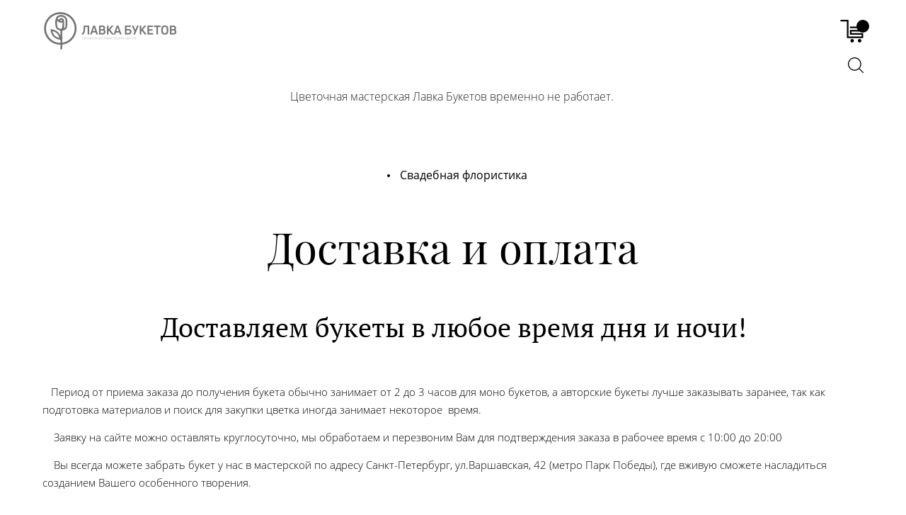

--- FILE ---
content_type: text/html; charset=utf-8
request_url: https://lavkabuketov.ru/dostavka-i-oplata
body_size: 70521
content:
<!DOCTYPE html>
<html class='no-js' lang='ru'>
<head>
<!-- Google Tag Manager -->
<script>(function(w,d,s,l,i){w[l]=w[l]||[];w[l].push({'gtm.start':
new Date().getTime(),event:'gtm.js'});var f=d.getElementsByTagName(s)[0],
j=d.createElement(s),dl=l!='dataLayer'?'&l='+l:'';j.async=true;j.src=
'https://www.googletagmanager.com/gtm.js?id='+i+dl;f.parentNode.insertBefore(j,f);
})(window,document,'script','dataLayer','GTM-WQQZ6P5');</script>
<!-- End Google Tag Manager -->

<!-- Global site tag (gtag.js) - Google Analytics -->
<script async src="https://www.googletagmanager.com/gtag/js?id=UA-125332538-1"></script>
<script>
  window.dataLayer = window.dataLayer || [];
  function gtag(){dataLayer.push(arguments);}
  gtag('js', new Date());

  gtag('config', 'UA-125332538-1');
</script>


<!-- Yandex.Metrika counter -->
<script type="text/javascript" >
   (function(m,e,t,r,i,k,a){m[i]=m[i]||function(){(m[i].a=m[i].a||[]).push(arguments)};
   m[i].l=1*new Date();
   for (var j = 0; j < document.scripts.length; j++) {if (document.scripts[j].src === r) { return; }}
   k=e.createElement(t),a=e.getElementsByTagName(t)[0],k.async=1,k.src=r,a.parentNode.insertBefore(k,a)})
   (window, document, "script", "https://mc.yandex.ru/metrika/tag.js", "ym");

   ym(96086637, "init", {
        clickmap:true,
        trackLinks:true,
        accurateTrackBounce:true,
        webvisor:true,
        ecommerce:"dataLayer"
   });
</script>
<noscript><div><img src="https://mc.yandex.ru/watch/96086637" style="position:absolute; left:-9999px;" alt="" /></div></noscript>
<!-- /Yandex.Metrika counter -->
<meta charset='utf-8'>
<meta content='IE=edge' http-equiv='X-UA-Compatible'>
<meta content='width=device-width, initial-scale=1' name='viewport'>
<link href='/images/004/219/001/4219001/32x32/%D0%BB%D0%BE%D0%B3%D0%BE.png' rel='icon'>
<link href='/images/004/219/001/4219001/180x180/%D0%BB%D0%BE%D0%B3%D0%BE.png' rel='apple-touch-icon' sizes='180x180'>

<meta name="csrf-param" content="authenticity_token" />
<meta name="csrf-token" content="BVf4dbU6o0n6u7XKDsMsWxpyieMSS71p1tLdSU-YiMdC_vX9u90aXip6VpIlM0OUZCviuCIdx-PDdr8C_PR6jA" />
<title>Доставка и оплата</title>
<meta content='summary' name='twitter:card'>
<meta content='https://lavkabuketov.ru/dostavka-i-oplata' name='twitter:url'>
<meta content='WebPage' property='og:type'>
<meta content='https://lavkabuketov.ru/dostavka-i-oplata' name='og:url'>
<link href='https://lavkabuketov.ru/dostavka-i-oplata' rel='canonical'>





<style>
  ﻿/*! normalize.css v3.0.2 | MIT License | git.io/normalize */html{font-family:sans-serif;-ms-text-size-adjust:100%;-webkit-text-size-adjust:100%}body{margin:0}article,aside,details,figcaption,figure,footer,header,hgroup,main,menu,nav,section,summary{display:block}audio,canvas,progress,video{display:inline-block;vertical-align:baseline}audio:not([controls]){display:none;height:0}[hidden],template{display:none}a{background-color:rgba(0,0,0,0)}a:active,a:hover{outline:0}abbr[title]{border-bottom:1px dotted}b,strong{font-weight:bold}dfn{font-style:italic}h1{font-size:2em;margin:.67em 0}mark{background:#ff0;color:#000}small{font-size:80%}sub,sup{font-size:75%;line-height:0;position:relative;vertical-align:baseline}sup{top:-0.5em}sub{bottom:-0.25em}img{border:0}svg:not(:root){overflow:hidden}figure{margin:1em 40px}hr{-moz-box-sizing:content-box;box-sizing:content-box;height:0}pre{overflow:auto}code,kbd,pre,samp{font-family:monospace,monospace;font-size:1em}button,input,optgroup,select,textarea{color:inherit;font:inherit;margin:0}button{overflow:visible}button,select{text-transform:none}button,html input[type=button],input[type=reset],input[type=submit]{-webkit-appearance:button;cursor:pointer}button[disabled],html input[disabled]{cursor:default}button::-moz-focus-inner,input::-moz-focus-inner{border:0;padding:0}input{line-height:normal}input[type=checkbox],input[type=radio]{box-sizing:border-box;padding:0}input[type=number]::-webkit-inner-spin-button,input[type=number]::-webkit-outer-spin-button{height:auto}input[type=search]{-webkit-appearance:textfield}input[type=search]::-webkit-search-cancel-button,input[type=search]::-webkit-search-decoration{-webkit-appearance:none}fieldset{border:1px solid silver;margin:0 2px;padding:.35em .625em .75em}legend{border:0;padding:0}textarea{overflow:auto}optgroup{font-weight:bold}table{border-collapse:collapse;border-spacing:0}td,th{padding:0}*,*:after,*:before{box-sizing:border-box}body,h1,h2,h3,h4,h5,h6,p,blockquote,pre,dl,dd,ol,ul,form,fieldset,legend,figure,table,th,td,caption,hr{margin:0;padding:0}h1,h2,h3,h4,h5,h6{font-size:inherit;font-weight:inherit}html{height:100%}audio,canvas,img,iframe,svg,video{vertical-align:middle}img{max-width:100%;font-style:italic}img[src=""]{opacity:0}video{max-width:100%}video::-webkit-media-controls-start-playback-button{display:none}ul,ol{list-style:none}b,strong{font-weight:700}*{min-height:0;min-width:0}input[type=button],input[type=submit],input[type=reset],input[type=file]::-webkit-file-upload-button,button{border-radius:0}/*! * ui-select * http://github.com/angular-ui/ui-select * Version: 0.12.0 - 2015-05-28T07:44:11.364Z * License: MIT */.ui-select-highlight{font-weight:bold}.ui-select-offscreen{clip:rect(0 0 0 0) !important;width:1px !important;height:1px !important;border:0 !important;margin:0 !important;padding:0 !important;overflow:hidden !important;position:absolute !important;outline:0 !important;left:0px !important;top:0px !important}.selectize-control>.selectize-input>input{width:100%}.selectize-control>.selectize-dropdown{width:100%}.ui-select-container[theme=selectize].direction-up .ui-select-dropdown{box-shadow:0 -4px 8px rgba(0, 0, 0, 0.25);margin-top:-2px}.clearfix{*zoom:1}.clearfix:before,.clearfix:after{display:table;content:"";line-height:0}.clearfix:after{clear:both}.hide-text{font:0/0 a;color:transparent;text-shadow:none;background-color:transparent;border:0}.input-block-level{display:block;width:100%;min-height:30px;-webkit-box-sizing:border-box;-moz-box-sizing:border-box;box-sizing:border-box}.date-picker-date-time{position:absolute}.date-range .date-picker-date-time{position:inherit}[date-picker-wrapper]{position:absolute;min-width:220px;z-index:10;display:block;font-size:14px}[date-time-append] [date-picker-wrapper] [date-picker]{margin-top:-30px}[date-time-append] [date-picker]{position:relative;margin-right:-1000px;margin-bottom:-1000px}[date-range] [date-picker] .after.before{color:#fff;text-shadow:0 -1px 0 rgba(0, 0, 0, 0.25);background-color:#499dcd;background-image:-moz-linear-gradient(top, #5bc0de, #2f6ab4);background-image:-webkit-gradient(linear, 0 0, 0 100%, from(#5bc0de), to(#2f6ab4));background-image:-webkit-linear-gradient(top, #5bc0de, #2f6ab4);background-image:-o-linear-gradient(top, #5bc0de, #2f6ab4);background-image:linear-gradient(to bottom, #5bc0de, #2f6ab4);background-repeat:repeat-x;filter:progid:DXImageTransform.Microsoft.gradient(startColorstr="#ff5bc0de", endColorstr="#ff2f6ab4", GradientType=0);border-color:#2f6ab4 #2f6ab4 #1f4677;border-color:rgba(0, 0, 0, 0.1) rgba(0, 0, 0, 0.1) rgba(0, 0, 0, 0.25);*background-color:#2f6ab4;filter:progid:DXImageTransform.Microsoft.gradient(enabled = false)}[date-range] [date-picker] .after.before:hover,[date-range] [date-picker] .after.before:active,[date-range] [date-picker] .after.before.active,[date-range] [date-picker] .after.before.disabled,[date-range] [date-picker] .after.before[disabled]{color:#fff;background-color:#2f6ab4;*background-color:#2a5ea0}[date-range] [date-picker] .after.before:active,[date-range] [date-picker] .after.before.active{background-color:#24528c \9 }[date-picker].hidden{display:none}[date-picker]{-webkit-user-select:none;-moz-user-select:none;-ms-user-select:none;-o-user-select:none;user-select:none;-webkit-border-radius:4px;-moz-border-radius:4px;border-radius:4px;background-color:#fff;padding:4px}[date-picker] table{margin:0}[date-picker] td,[date-picker] th{padding:4px 5px;text-align:center;width:20px;height:20px;-webkit-border-radius:4px;-moz-border-radius:4px;border-radius:4px;border:none}[date-picker] .switch{width:145px}[date-picker] span{display:block;width:23%;height:26px;line-height:25px;float:left;margin:1%;cursor:pointer;-webkit-border-radius:4px;-moz-border-radius:4px;border-radius:4px}[date-picker] span:hover{background:#eee}[date-picker] span.disabled,[date-picker] span.disabled:hover{background:none;color:#999;cursor:default}[date-picker] .active,[date-picker] .now{color:#fff;background-color:#006dcc;background-image:-moz-linear-gradient(top, #0088cc, #0044cc);background-image:-webkit-gradient(linear, 0 0, 0 100%, from(#0088cc), to(#0044cc));background-image:-webkit-linear-gradient(top, #0088cc, #0044cc);background-image:-o-linear-gradient(top, #0088cc, #0044cc);background-image:linear-gradient(to bottom, #0088cc, #0044cc);background-repeat:repeat-x;filter:progid:DXImageTransform.Microsoft.gradient(startColorstr="#ff0088cc", endColorstr="#ff0044cc", GradientType=0);border-color:#04c #04c #002a80;border-color:rgba(0, 0, 0, 0.1) rgba(0, 0, 0, 0.1) rgba(0, 0, 0, 0.25);*background-color:#04c;filter:progid:DXImageTransform.Microsoft.gradient(enabled = false);color:#fff;text-shadow:0 -1px 0 rgba(0, 0, 0, 0.25)}[date-picker] .active:hover,[date-picker] .now:hover,[date-picker] .active:active,[date-picker] .now:active,[date-picker] .active.active,[date-picker] .now.active,[date-picker] .active.disabled,[date-picker] .now.disabled,[date-picker] .active[disabled],[date-picker] .now[disabled]{color:#fff;background-color:#04c;*background-color:#003bb3}[date-picker] .active:active,[date-picker] .now:active,[date-picker] .active.active,[date-picker] .now.active{background-color:#039 \9 }[date-picker] .now{color:#fff;text-shadow:0 -1px 0 rgba(0, 0, 0, 0.25);background-color:#ee735b;background-image:-moz-linear-gradient(top, #ee5f5b, #ee905b);background-image:-webkit-gradient(linear, 0 0, 0 100%, from(#ee5f5b), to(#ee905b));background-image:-webkit-linear-gradient(top, #ee5f5b, #ee905b);background-image:-o-linear-gradient(top, #ee5f5b, #ee905b);background-image:linear-gradient(to bottom, #ee5f5b, #ee905b);background-repeat:repeat-x;filter:progid:DXImageTransform.Microsoft.gradient(startColorstr="#ffee5f5b", endColorstr="#ffee905b", GradientType=0);border-color:#ee905b #ee905b #e56218;border-color:rgba(0, 0, 0, 0.1) rgba(0, 0, 0, 0.1) rgba(0, 0, 0, 0.25);*background-color:#ee905b;filter:progid:DXImageTransform.Microsoft.gradient(enabled = false)}[date-picker] .now:hover,[date-picker] .now:active,[date-picker] .now.active,[date-picker] .now.disabled,[date-picker] .now[disabled]{color:#fff;background-color:#ee905b;*background-color:#ec8044}[date-picker] .now:active,[date-picker] .now.active{background-color:#e9712d \9 }[date-picker] .disabled{background:none;color:#999 !important;cursor:default}[date-picker] [ng-switch-when=year] span,[date-picker] [ng-switch-when=month] span,[date-picker] [ng-switch-when=minutes] span{height:54px;line-height:54px}[date-picker] [ng-switch-when=date] td{padding:0}[date-picker] [ng-switch-when=date] span{width:100%;height:26px;line-height:26px}[date-picker] th:hover,[date-picker] [ng-switch-when=date] td span:hover{background:#eee;cursor:pointer}/*! * Bootstrap v3.3.7 (http://getbootstrap.com) * Copyright 2011-2016 Twitter, Inc. * Licensed under MIT (https://github.com/twbs/bootstrap/blob/master/LICENSE) */@font-face{font-family:"Glyphicons Halflings";src:url("/assets/sites/builder/glyphicons-halflings-regular-5e9e8a7f.woff") format("woff")}.datetimepicker .glyphicon{position:relative;top:1px;display:inline-block;font-family:"Glyphicons Halflings";font-style:normal;font-weight:normal;line-height:1;-webkit-font-smoothing:antialiased;-moz-osx-font-smoothing:grayscale}.datetimepicker .glyphicon-arrow-left:before{content:""}.datetimepicker .glyphicon-arrow-right:before{content:""}.datetimepicker .sr-only{position:absolute;width:1px;height:1px;padding:0;margin:-1px;overflow:hidden;clip:rect(0, 0, 0, 0);border:0}.datetimepicker .sr-only-focusable:active,.datetimepicker .sr-only-focusable:focus{position:static;width:auto;height:auto;margin:0;overflow:visible;clip:auto}.datetimepicker .table{width:100%;max-width:100%;margin-bottom:20px}.datetimepicker .table>thead>tr>th,.datetimepicker .table>tbody>tr>th,.datetimepicker .table>tfoot>tr>th,.datetimepicker .table>thead>tr>td,.datetimepicker .table>tbody>tr>td,.datetimepicker .table>tfoot>tr>td{line-height:1.42857143;vertical-align:top;padding:5px}.datetimepicker .table>thead>tr>th{vertical-align:bottom}.datetimepicker .table>caption+thead>tr:first-child>th,.datetimepicker .table>colgroup+thead>tr:first-child>th,.datetimepicker .table>thead:first-child>tr:first-child>th,.datetimepicker .table>caption+thead>tr:first-child>td,.datetimepicker .table>colgroup+thead>tr:first-child>td,.datetimepicker .table>thead:first-child>tr:first-child>td{border-top:0}.datetimepicker .table .table{background-color:#fff}.datetimepicker .table-hover>tbody>tr:hover{background-color:#f5f5f5}.datetimepicker .table>thead>tr>td.active,.datetimepicker .table>tbody>tr>td.active,.datetimepicker .table>tfoot>tr>td.active,.datetimepicker .table>thead>tr>th.active,.datetimepicker .table>tbody>tr>th.active,.datetimepicker .table>tfoot>tr>th.active,.datetimepicker .table>thead>tr.active>td,.datetimepicker .table>tbody>tr.active>td,.datetimepicker .table>tfoot>tr.active>td,.datetimepicker .table>thead>tr.active>th,.datetimepicker .table>tbody>tr.active>th,.datetimepicker .table>tfoot>tr.active>th{background-color:#f5f5f5}.datetimepicker .table-hover>tbody>tr>td.active:hover,.datetimepicker .table-hover>tbody>tr>th.active:hover,.datetimepicker .table-hover>tbody>tr.active:hover>td,.datetimepicker .table-hover>tbody>tr:hover>.active,.datetimepicker .table-hover>tbody>tr.active:hover>th{background-color:#e8e8e8}.datetimepicker .table>thead>tr>td.success,.datetimepicker .table>tbody>tr>td.success,.datetimepicker .table>tfoot>tr>td.success,.datetimepicker .table>thead>tr>th.success,.datetimepicker .table>tbody>tr>th.success,.datetimepicker .table>tfoot>tr>th.success,.datetimepicker .table>thead>tr.success>td,.datetimepicker .table>tbody>tr.success>td,.datetimepicker .table>tfoot>tr.success>td,.datetimepicker .table>thead>tr.success>th,.datetimepicker .table>tbody>tr.success>th,.datetimepicker .table>tfoot>tr.success>th{background-color:#dff0d8}.datetimepicker .table-hover>tbody>tr>td.success:hover,.datetimepicker .table-hover>tbody>tr>th.success:hover,.datetimepicker .table-hover>tbody>tr.success:hover>td,.datetimepicker .table-hover>tbody>tr:hover>.success,.datetimepicker .table-hover>tbody>tr.success:hover>th{background-color:#d0e9c6}.datetimepicker .table>thead>tr>td.info,.datetimepicker .table>tbody>tr>td.info,.datetimepicker .table>tfoot>tr>td.info,.datetimepicker .table>thead>tr>th.info,.datetimepicker .table>tbody>tr>th.info,.datetimepicker .table>tfoot>tr>th.info,.datetimepicker .table>thead>tr.info>td,.datetimepicker .table>tbody>tr.info>td,.datetimepicker .table>tfoot>tr.info>td,.datetimepicker .table>thead>tr.info>th,.datetimepicker .table>tbody>tr.info>th,.datetimepicker .table>tfoot>tr.info>th{background-color:#d9edf7}.datetimepicker .table-hover>tbody>tr>td.info:hover,.datetimepicker .table-hover>tbody>tr>th.info:hover,.datetimepicker .table-hover>tbody>tr.info:hover>td,.datetimepicker .table-hover>tbody>tr:hover>.info,.datetimepicker .table-hover>tbody>tr.info:hover>th{background-color:#c4e3f3}.datetimepicker .table>thead>tr>td.warning,.datetimepicker .table>tbody>tr>td.warning,.datetimepicker .table>tfoot>tr>td.warning,.datetimepicker .table>thead>tr>th.warning,.datetimepicker .table>tbody>tr>th.warning,.datetimepicker .table>tfoot>tr>th.warning,.datetimepicker .table>thead>tr.warning>td,.datetimepicker .table>tbody>tr.warning>td,.datetimepicker .table>tfoot>tr.warning>td,.datetimepicker .table>thead>tr.warning>th,.datetimepicker .table>tbody>tr.warning>th,.datetimepicker .table>tfoot>tr.warning>th{background-color:#fcf8e3}.datetimepicker .table-hover>tbody>tr>td.warning:hover,.datetimepicker .table-hover>tbody>tr>th.warning:hover,.datetimepicker .table-hover>tbody>tr.warning:hover>td,.datetimepicker .table-hover>tbody>tr:hover>.warning,.datetimepicker .table-hover>tbody>tr.warning:hover>th{background-color:#faf2cc}.datetimepicker .table>thead>tr>td.danger,.datetimepicker .table>tbody>tr>td.danger,.datetimepicker .table>tfoot>tr>td.danger,.datetimepicker .table>thead>tr>th.danger,.datetimepicker .table>tbody>tr>th.danger,.datetimepicker .table>tfoot>tr>th.danger,.datetimepicker .table>thead>tr.danger>td,.datetimepicker .table>tbody>tr.danger>td,.datetimepicker .table>tfoot>tr.danger>td,.datetimepicker .table>thead>tr.danger>th,.datetimepicker .table>tbody>tr.danger>th,.datetimepicker .table>tfoot>tr.danger>th{background-color:#f2dede}.datetimepicker .table-hover>tbody>tr>td.danger:hover,.datetimepicker .table-hover>tbody>tr>th.danger:hover,.datetimepicker .table-hover>tbody>tr.danger:hover>td,.datetimepicker .table-hover>tbody>tr:hover>.danger,.datetimepicker .table-hover>tbody>tr.danger:hover>th{background-color:#ebcccc}.datetimepicker{border-radius:4px;direction:ltr;display:block;margin-top:1px;-webkit-user-select:none;-moz-user-select:none;-ms-user-select:none;user-select:none;width:320px}.datetimepicker>div{display:none}.datetimepicker .hour,.datetimepicker .minute{height:34px;line-height:34px;margin:0;width:25%}.datetimepicker .table{margin:0}.datetimepicker .table td,.datetimepicker .table th{border:0;border-radius:4px;height:20px;text-align:center}.datetimepicker .minute:hover,.datetimepicker .hour:hover,.datetimepicker .day:hover,.datetimepicker .switch:hover,.datetimepicker .left:hover,.datetimepicker .right:hover{background:#eee;cursor:pointer}.datetimepicker .disabled,.datetimepicker .disabled:hover{background:none;color:#ebebeb;cursor:default}.datetimepicker .active,.datetimepicker .active:hover,.datetimepicker .active.disabled,.datetimepicker .active.disabled:hover{background-color:#04c;background-image:linear-gradient(to bottom, #08c, #04c);background-repeat:repeat-x;border-color:#04c #04c #002a80;color:#fff;-webkit-filter:progid:dximagetransform.microsoft.gradient(startColorstr="#08c", endColorstr="#04c", GradientType=0);filter:progid:dximagetransform.microsoft.gradient(startColorstr="#08c", endColorstr="#04c", GradientType=0);text-shadow:0 -1px 0 rgba(0,0,0,.25)}.datetimepicker .current,.datetimepicker .current:hover,.datetimepicker .current.disabled,.datetimepicker .current.disabled:hover{background-color:#e5e5e5}.datetimepicker .active:hover,.datetimepicker .active:hover:hover,.datetimepicker .active.disabled:hover,.datetimepicker .active.disabled:hover:hover,.datetimepicker .active:active,.datetimepicker .active:hover:active,.datetimepicker .active.disabled:active,.datetimepicker .active.disabled:hover:active,.datetimepicker .active.active,.datetimepicker .active:hover.active,.datetimepicker .active.disabled.active,.datetimepicker .active.disabled:hover.active,.datetimepicker .active.disabled,.datetimepicker .active:hover.disabled,.datetimepicker .active.disabled.disabled,.datetimepicker .active.disabled:hover.disabled,.datetimepicker td.active[disabled],.datetimepicker td.active:hover[disabled],.datetimepicker td.active.disabled[disabled],.datetimepicker td.active.disabled:hover[disabled],.datetimepicker span.active[disabled],.datetimepicker span.active:hover[disabled],.datetimepicker span.active.disabled[disabled],.datetimepicker span.active.disabled:hover[disabled]{background-color:#04c}.datetimepicker span{border-radius:4px;cursor:pointer;display:block;float:left;height:54px;line-height:54px;margin:1%;width:23%}.datetimepicker span:hover{background:#eee}.datetimepicker .past,.datetimepicker .future{color:#999}/*! * Fotorama 4.6.4 | http://fotorama.io/license/ */.fotorama__arr:focus:after,.fotorama__fullscreen-icon:focus:after,.fotorama__html,.fotorama__img,.fotorama__nav__frame:focus .fotorama__dot:after,.fotorama__nav__frame:focus .fotorama__thumb:after,.fotorama__stage__frame,.fotorama__stage__shaft,.fotorama__video iframe{position:absolute;width:100%;height:100%;top:0;right:0;left:0;bottom:0}.fotorama--fullscreen,.fotorama__img{max-width:99999px !important;max-height:99999px !important;min-width:0 !important;min-height:0 !important;border-radius:0 !important;box-shadow:none !important;padding:0 !important}.fotorama__wrap .fotorama__grab{cursor:move;cursor:-webkit-grab;cursor:-o-grab;cursor:-ms-grab;cursor:grab}.fotorama__grabbing *{cursor:move;cursor:-webkit-grabbing;cursor:-o-grabbing;cursor:-ms-grabbing;cursor:grabbing}.fotorama__spinner{position:absolute !important;top:50% !important;left:50% !important}.fotorama__wrap--css3 .fotorama__arr,.fotorama__wrap--css3 .fotorama__fullscreen-icon,.fotorama__wrap--css3 .fotorama__nav__shaft,.fotorama__wrap--css3 .fotorama__stage__shaft,.fotorama__wrap--css3 .fotorama__thumb-border,.fotorama__wrap--css3 .fotorama__video-close,.fotorama__wrap--css3 .fotorama__video-play{-webkit-transform:translate3d(0, 0, 0);transform:translate3d(0, 0, 0)}.fotorama__caption,.fotorama__nav:after,.fotorama__nav:before,.fotorama__stage:after,.fotorama__stage:before,.fotorama__wrap--css3 .fotorama__html,.fotorama__wrap--css3 .fotorama__nav,.fotorama__wrap--css3 .fotorama__spinner,.fotorama__wrap--css3 .fotorama__stage,.fotorama__wrap--css3 .fotorama__stage .fotorama__img,.fotorama__wrap--css3 .fotorama__stage__frame{-webkit-transform:translateZ(0);transform:translateZ(0)}.fotorama__arr:focus,.fotorama__fullscreen-icon:focus,.fotorama__nav__frame{outline:0}.fotorama__arr:focus:after,.fotorama__fullscreen-icon:focus:after,.fotorama__nav__frame:focus .fotorama__dot:after,.fotorama__nav__frame:focus .fotorama__thumb:after{content:"";border-radius:inherit;background-color:rgba(0, 175, 234, 0.5)}.fotorama__wrap--video .fotorama__stage,.fotorama__wrap--video .fotorama__stage__frame--video,.fotorama__wrap--video .fotorama__stage__frame--video .fotorama__html,.fotorama__wrap--video .fotorama__stage__frame--video .fotorama__img,.fotorama__wrap--video .fotorama__stage__shaft{-webkit-transform:none !important;transform:none !important}.fotorama__wrap--css3 .fotorama__nav__shaft,.fotorama__wrap--css3 .fotorama__stage__shaft,.fotorama__wrap--css3 .fotorama__thumb-border{transition-property:-webkit-transform,width;transition-property:transform,width;transition-timing-function:cubic-bezier(0.1, 0, 0.25, 1);transition-duration:0ms}.fotorama__arr,.fotorama__fullscreen-icon,.fotorama__no-select,.fotorama__video-close,.fotorama__video-play,.fotorama__wrap{-webkit-user-select:none;-moz-user-select:none;-ms-user-select:none;user-select:none}.fotorama__select{-webkit-user-select:text;-moz-user-select:text;-ms-user-select:text;user-select:text}.fotorama__nav,.fotorama__nav__frame{margin:auto;padding:0}.fotorama__caption__wrap,.fotorama__nav__frame,.fotorama__nav__shaft{-moz-box-orient:vertical;display:inline-block;vertical-align:middle;*display:inline;*zoom:1}.fotorama__nav__frame,.fotorama__thumb-border{box-sizing:content-box}.fotorama__caption__wrap{box-sizing:border-box}.fotorama--hidden,.fotorama__load{position:absolute;left:-99999px;top:-99999px;z-index:-1}.fotorama__arr,.fotorama__fullscreen-icon,.fotorama__nav,.fotorama__nav__frame,.fotorama__nav__shaft,.fotorama__stage__frame,.fotorama__stage__shaft,.fotorama__video-close,.fotorama__video-play{-webkit-tap-highlight-color:transparent}.fotorama__arr,.fotorama__fullscreen-icon,.fotorama__video-close,.fotorama__video-play{background:url("/assets/sites/templates/template-01/fotorama-8eb62794.png") no-repeat}@media(-webkit-min-device-pixel-ratio: 1.5),(min-resolution: 2dppx){.fotorama__arr,.fotorama__fullscreen-icon,.fotorama__video-close,.fotorama__video-play{background:url("/assets/sites/templates/template-01/fotorama@2x-5cf93881.png") 0 0/96px 160px no-repeat}}.fotorama__thumb{background-color:#7f7f7f;background-color:rgba(127, 127, 127, 0.2)}@media print{.fotorama__arr,.fotorama__fullscreen-icon,.fotorama__thumb-border,.fotorama__video-close,.fotorama__video-play{background:none !important}}.fotorama{min-width:1px;overflow:hidden}.fotorama:not(.fotorama--unobtrusive)>*:not(:first-child){display:none}.fullscreen{width:100% !important;height:100% !important;max-width:100% !important;max-height:100% !important;margin:0 !important;padding:0 !important;overflow:hidden !important;background:#000}.fotorama--fullscreen{position:absolute !important;top:0 !important;left:0 !important;right:0 !important;bottom:0 !important;float:none !important;z-index:2147483647 !important;background:#000;width:100% !important;height:100% !important;margin:0 !important}.fotorama--fullscreen .fotorama__nav,.fotorama--fullscreen .fotorama__stage{background:#000}.fotorama__wrap{-webkit-text-size-adjust:100%;position:relative;direction:ltr;z-index:0}.fotorama__wrap--rtl .fotorama__stage__frame{direction:rtl}.fotorama__nav,.fotorama__stage{overflow:hidden;position:relative;max-width:100%}.fotorama__wrap--pan-y{-ms-touch-action:pan-y}.fotorama__wrap .fotorama__pointer{cursor:pointer}.fotorama__wrap--slide .fotorama__stage__frame{opacity:1 !important}.fotorama__stage__frame{overflow:hidden}.fotorama__stage__frame.fotorama__active{z-index:8}.fotorama__wrap--fade .fotorama__stage__frame{display:none}.fotorama__wrap--fade .fotorama__fade-front,.fotorama__wrap--fade .fotorama__fade-rear,.fotorama__wrap--fade .fotorama__stage__frame.fotorama__active{display:block;left:0;top:0}.fotorama__wrap--fade .fotorama__fade-front{z-index:8}.fotorama__wrap--fade .fotorama__fade-rear{z-index:7}.fotorama__wrap--fade .fotorama__fade-rear.fotorama__active{z-index:9}.fotorama__wrap--fade .fotorama__stage .fotorama__shadow{display:none}.fotorama__img{-ms-filter:"alpha(Opacity=0)";filter:alpha(opacity=0);opacity:0;border:none !important}.fotorama__error .fotorama__img,.fotorama__loaded .fotorama__img{-ms-filter:"alpha(Opacity=100)";filter:alpha(opacity=100);opacity:1}.fotorama--fullscreen .fotorama__loaded--full .fotorama__img,.fotorama__img--full{display:none}.fotorama--fullscreen .fotorama__loaded--full .fotorama__img--full{display:block}.fotorama__wrap--only-active .fotorama__nav,.fotorama__wrap--only-active .fotorama__stage{max-width:99999px !important}.fotorama__wrap--only-active .fotorama__stage__frame{visibility:hidden}.fotorama__wrap--only-active .fotorama__stage__frame.fotorama__active{visibility:visible}.fotorama__nav{font-size:0;line-height:0;text-align:center;display:none;white-space:nowrap;z-index:5}.fotorama__nav__shaft{position:relative;left:0;top:0;text-align:left}.fotorama__nav__frame{position:relative;cursor:pointer}.fotorama__nav--dots{display:block}.fotorama__nav--dots .fotorama__nav__frame{width:18px;height:30px}.fotorama__nav--dots .fotorama__nav__frame--thumb,.fotorama__nav--dots .fotorama__thumb-border{display:none}.fotorama__nav--thumbs{display:block}.fotorama__nav--thumbs .fotorama__nav__frame{padding-left:0 !important}.fotorama__nav--thumbs .fotorama__nav__frame:last-child{padding-right:0 !important}.fotorama__nav--thumbs .fotorama__nav__frame--dot{display:none}.fotorama__dot{display:block;width:4px;height:4px;position:relative;top:12px;left:6px;border-radius:6px;border:1px solid #7f7f7f}.fotorama__nav__frame:focus .fotorama__dot:after{padding:1px;top:-1px;left:-1px}.fotorama__nav__frame.fotorama__active .fotorama__dot{width:0;height:0;border-width:3px}.fotorama__nav__frame.fotorama__active .fotorama__dot:after{padding:3px;top:-3px;left:-3px}.fotorama__thumb{overflow:hidden;position:relative;width:100%;height:100%}.fotorama__nav__frame:focus .fotorama__thumb{z-index:2}.fotorama__thumb-border{position:absolute;z-index:9;top:0;left:0;border-style:solid;border-color:#00afea;background-image:linear-gradient(to bottom right, rgba(255, 255, 255, 0.25), rgba(64, 64, 64, 0.1))}.fotorama__caption{position:absolute;z-index:12;bottom:0;left:0;right:0;font-family:"Helvetica Neue",Arial,sans-serif;font-size:14px;line-height:1.5;color:#000}.fotorama__caption a{text-decoration:none;color:#000;border-bottom:1px solid;border-color:rgba(0, 0, 0, 0.5)}.fotorama__caption a:hover{color:#333;border-color:rgba(51, 51, 51, 0.5)}.fotorama__wrap--rtl .fotorama__caption{left:auto;right:0}.fotorama__wrap--no-captions .fotorama__caption,.fotorama__wrap--video .fotorama__caption{display:none}.fotorama__caption__wrap{background-color:#fff;background-color:rgba(255, 255, 255, 0.9);padding:5px 10px}@-webkit-keyframes spinner{0%{-webkit-transform:rotate(0);transform:rotate(0)}100%{-webkit-transform:rotate(360deg);transform:rotate(360deg)}}@keyframes spinner{0%{-webkit-transform:rotate(0);transform:rotate(0)}100%{-webkit-transform:rotate(360deg);transform:rotate(360deg)}}.fotorama__wrap--css3 .fotorama__spinner{-webkit-animation:spinner 24s infinite linear;animation:spinner 24s infinite linear}.fotorama__wrap--css3 .fotorama__html,.fotorama__wrap--css3 .fotorama__stage .fotorama__img{transition-property:opacity;transition-timing-function:linear;transition-duration:.3s}.fotorama__wrap--video .fotorama__stage__frame--video .fotorama__html,.fotorama__wrap--video .fotorama__stage__frame--video .fotorama__img{-ms-filter:"alpha(Opacity=0)";filter:alpha(opacity=0);opacity:0}.fotorama__select{cursor:auto}.fotorama__video{top:32px;right:0;bottom:0;left:0;position:absolute;z-index:10}@-moz-document url-prefix(){.fotorama__active{box-shadow:0 0 0 transparent}}.fotorama__arr,.fotorama__fullscreen-icon,.fotorama__video-close,.fotorama__video-play{position:absolute;z-index:11;cursor:pointer}.fotorama__arr{position:absolute;width:32px;height:32px;top:50%;margin-top:-16px}.fotorama__arr--prev{left:2px;background-position:0 0}.fotorama__arr--next{right:2px;background-position:-32px 0}.fotorama__arr--disabled{pointer-events:none;cursor:default;*display:none;opacity:.1}.fotorama__fullscreen-icon{width:32px;height:32px;top:2px;right:2px;background-position:0 -32px;z-index:20}.fotorama__arr:focus,.fotorama__fullscreen-icon:focus{border-radius:50%}.fotorama--fullscreen .fotorama__fullscreen-icon{background-position:-32px -32px}.fotorama__video-play{width:96px;height:96px;left:50%;top:50%;margin-left:-48px;margin-top:-48px;background-position:0 -64px;opacity:0}.fotorama__wrap--css2 .fotorama__video-play,.fotorama__wrap--video .fotorama__stage .fotorama__video-play{display:none}.fotorama__error .fotorama__video-play,.fotorama__loaded .fotorama__video-play,.fotorama__nav__frame .fotorama__video-play{opacity:1;display:block}.fotorama__nav__frame .fotorama__video-play{width:32px;height:32px;margin-left:-16px;margin-top:-16px;background-position:-64px -32px}.fotorama__video-close{width:32px;height:32px;top:0;right:0;background-position:-64px 0;z-index:20;opacity:0}.fotorama__wrap--css2 .fotorama__video-close{display:none}.fotorama__wrap--css3 .fotorama__video-close{-webkit-transform:translate3d(32px, -32px, 0);transform:translate3d(32px, -32px, 0)}.fotorama__wrap--video .fotorama__video-close{display:block;opacity:1}.fotorama__wrap--css3.fotorama__wrap--video .fotorama__video-close{-webkit-transform:translate3d(0, 0, 0);transform:translate3d(0, 0, 0)}.fotorama__wrap--no-controls.fotorama__wrap--toggle-arrows .fotorama__arr,.fotorama__wrap--no-controls.fotorama__wrap--toggle-arrows .fotorama__fullscreen-icon{opacity:0}.fotorama__wrap--no-controls.fotorama__wrap--toggle-arrows .fotorama__arr:focus,.fotorama__wrap--no-controls.fotorama__wrap--toggle-arrows .fotorama__fullscreen-icon:focus{opacity:1}.fotorama__wrap--video .fotorama__arr,.fotorama__wrap--video .fotorama__fullscreen-icon{opacity:0 !important}.fotorama__wrap--css2.fotorama__wrap--no-controls.fotorama__wrap--toggle-arrows .fotorama__arr,.fotorama__wrap--css2.fotorama__wrap--no-controls.fotorama__wrap--toggle-arrows .fotorama__fullscreen-icon{display:none}.fotorama__wrap--css2.fotorama__wrap--no-controls.fotorama__wrap--toggle-arrows .fotorama__arr:focus,.fotorama__wrap--css2.fotorama__wrap--no-controls.fotorama__wrap--toggle-arrows .fotorama__fullscreen-icon:focus{display:block}.fotorama__wrap--css2.fotorama__wrap--video .fotorama__arr,.fotorama__wrap--css2.fotorama__wrap--video .fotorama__fullscreen-icon{display:none !important}.fotorama__wrap--css3.fotorama__wrap--no-controls.fotorama__wrap--slide.fotorama__wrap--toggle-arrows .fotorama__fullscreen-icon:not(:focus){-webkit-transform:translate3d(32px, -32px, 0);transform:translate3d(32px, -32px, 0)}.fotorama__wrap--css3.fotorama__wrap--no-controls.fotorama__wrap--slide.fotorama__wrap--toggle-arrows .fotorama__arr--prev:not(:focus){-webkit-transform:translate3d(-48px, 0, 0);transform:translate3d(-48px, 0, 0)}.fotorama__wrap--css3.fotorama__wrap--no-controls.fotorama__wrap--slide.fotorama__wrap--toggle-arrows .fotorama__arr--next:not(:focus){-webkit-transform:translate3d(48px, 0, 0);transform:translate3d(48px, 0, 0)}.fotorama__wrap--css3.fotorama__wrap--video .fotorama__fullscreen-icon{-webkit-transform:translate3d(32px, -32px, 0) !important;transform:translate3d(32px, -32px, 0) !important}.fotorama__wrap--css3.fotorama__wrap--video .fotorama__arr--prev{-webkit-transform:translate3d(-48px, 0, 0) !important;transform:translate3d(-48px, 0, 0) !important}.fotorama__wrap--css3.fotorama__wrap--video .fotorama__arr--next{-webkit-transform:translate3d(48px, 0, 0) !important;transform:translate3d(48px, 0, 0) !important}.fotorama__wrap--css3 .fotorama__arr:not(:focus),.fotorama__wrap--css3 .fotorama__fullscreen-icon:not(:focus),.fotorama__wrap--css3 .fotorama__video-close:not(:focus),.fotorama__wrap--css3 .fotorama__video-play:not(:focus){transition-property:-webkit-transform,opacity;transition-property:transform,opacity;transition-duration:.3s}.fotorama__nav:after,.fotorama__nav:before,.fotorama__stage:after,.fotorama__stage:before{content:"";display:block;position:absolute;text-decoration:none;top:0;bottom:0;width:10px;height:auto;z-index:10;pointer-events:none;background-repeat:no-repeat;background-size:1px 100%,5px 100%}.fotorama__nav:before,.fotorama__stage:before{background-image:linear-gradient(transparent, rgba(0, 0, 0, 0.2) 25%, rgba(0, 0, 0, 0.3) 75%, transparent),radial-gradient(farthest-side at 0 50%, rgba(0, 0, 0, 0.4), transparent);background-position:0 0,0 0;left:-10px}.fotorama__nav.fotorama__shadows--left:before,.fotorama__stage.fotorama__shadows--left:before{left:0}.fotorama__nav:after,.fotorama__stage:after{background-image:linear-gradient(transparent, rgba(0, 0, 0, 0.2) 25%, rgba(0, 0, 0, 0.3) 75%, transparent),radial-gradient(farthest-side at 100% 50%, rgba(0, 0, 0, 0.4), transparent);background-position:100% 0,100% 0;right:-10px}.fotorama__nav.fotorama__shadows--right:after,.fotorama__stage.fotorama__shadows--right:after{right:0}.fotorama--fullscreen .fotorama__nav:after,.fotorama--fullscreen .fotorama__nav:before,.fotorama--fullscreen .fotorama__stage:after,.fotorama--fullscreen .fotorama__stage:before,.fotorama__wrap--fade .fotorama__stage:after,.fotorama__wrap--fade .fotorama__stage:before,.fotorama__wrap--no-shadows .fotorama__nav:after,.fotorama__wrap--no-shadows .fotorama__nav:before,.fotorama__wrap--no-shadows .fotorama__stage:after,.fotorama__wrap--no-shadows .fotorama__stage:before{display:none}.grafs foreignObject{cursor:default;padding:0;margin:0}.grafs-text,.grafs-tips,.grafs-tooltip,.grafs-summary,.grafs-legend{font-family:"Trebuchet MS",Arial,Helvetica,Tahoma,sans-serif}.grafs-text{font-size:10px}.grafs-label{fill:#9a9ca0}.grafs-label-bold{fill:#5b5c5f;font-weight:bold}.grafs-bubbles-tip{font-weight:bold}.grafs-grid-bottom-x-labels .grafs-label,.grafs-grid-left-y-labels .grafs-label{fill:rgba(0, 0, 0, 0.7);font-size:11px}.grafs.inverted .grafs-grid-bottom-x-labels .grafs-label,.grafs.inverted .grafs-grid-left-y-labels .grafs-label{fill:rgba(255, 255, 255, 0.5)}.grafs-tooltip{position:absolute;float:left;min-width:30px;max-width:300px;padding:4px 12px;border-radius:4px;background:rgba(255, 255, 255, 0.97);color:#444;font-size:12px;text-align:left;line-height:18px;box-shadow:0 1px 2px rgba(0, 0, 0, 0.3);pointer-events:none}.grafs-tooltip:after{position:absolute;left:50%;bottom:-6px;content:"";height:0;margin:0 0 0 -6px;border-right:5px solid transparent;border-left:5px solid transparent;border-top:6px solid rgba(255, 255, 255, 0.95);line-height:0}.grafs-summary{color:#000;margin:0 12px;font-size:20px;font-weight:bold;cursor:text;display:flex;justify-content:center;align-items:center;text-align:center}.grafs.inverted .grafs-summary{font-weight:normal;color:rgba(255, 255, 255, 0.95)}.grafs-summary>span{line-height:1.3;white-space:nowrap}.grafs-summary-desc{display:block;font-size:11px;font-weight:bold;color:rgba(0, 0, 0, 0.45)}.grafs.inverted .grafs-summary-desc{font-weight:normal;color:rgba(255, 255, 255, 0.45)}.grafs-base{fill:#f4f4f4}.inverted .grafs-base{fill:rgba(255, 255, 255, 0.1)}.grafs-hovered:hover{opacity:.65}.grafs-grid-line{stroke:rgba(0, 0, 0, 0.1);opacity:.5}.grafs.inverted .grafs-grid-line{stroke:rgba(255, 255, 255, 0.1)}.grafs-grid-first-line{opacity:1;stroke-width:2px;stroke:#000}.grafs-grid-x-line{stroke-dasharray:5 5;stroke:rgba(0, 0, 0, 0.2)}.grafs-weekend-line{stroke:#df7586 !important;opacity:.35;stroke-width:2px}.grafs-weekend-label{fill:#df7586 !important}.grafs-tips{font-size:10px;font-weight:bold}.grafs-points-tip{font-weight:normal}.grafs-legend{text-align:center}.grafs-legend-item{padding:2px 0;margin:0 12px;display:inline-block;font-size:11px;line-height:16px;color:rgba(0, 0, 0, 0.85);font-weight:bold}.grafs-legend-item-toggle{cursor:pointer}.grafs-legend-color{display:inline-block;width:8px;height:8px;margin-right:1px;border-radius:4px}/*! nouislider - 14.6.4 - 3/18/2021 */.noUi-target,.noUi-target *{-webkit-touch-callout:none;-webkit-tap-highlight-color:rgba(0, 0, 0, 0);-webkit-user-select:none;-ms-touch-action:none;touch-action:none;-ms-user-select:none;-moz-user-select:none;user-select:none;-moz-box-sizing:border-box;box-sizing:border-box}.noUi-target{position:relative}.noUi-base,.noUi-connects{width:100%;height:100%;position:relative;z-index:1}.noUi-connects{overflow:hidden;z-index:0}.noUi-connect,.noUi-origin{will-change:transform;position:absolute;z-index:1;top:0;right:0;-ms-transform-origin:0 0;-webkit-transform-origin:0 0;-webkit-transform-style:preserve-3d;transform-origin:0 0;transform-style:flat}.noUi-connect{height:100%;width:100%}.noUi-origin{height:10%;width:10%}.noUi-txt-dir-rtl.noUi-horizontal .noUi-origin{left:0;right:auto}.noUi-vertical .noUi-origin{width:0}.noUi-horizontal .noUi-origin{height:0}.noUi-handle{-webkit-backface-visibility:hidden;backface-visibility:hidden;position:absolute}.noUi-touch-area{height:100%;width:100%}.noUi-state-tap .noUi-connect,.noUi-state-tap .noUi-origin{-webkit-transition:transform .3s;transition:transform .3s}.noUi-state-drag *{cursor:inherit !important}.noUi-horizontal{height:18px}.noUi-horizontal .noUi-handle{width:34px;height:28px;right:-17px;top:-6px}.noUi-vertical{width:18px}.noUi-vertical .noUi-handle{width:28px;height:34px;right:-6px;top:-17px}.noUi-txt-dir-rtl.noUi-horizontal .noUi-handle{left:-17px;right:auto}.noUi-target{background:#fafafa;border-radius:4px;border:1px solid #d3d3d3;box-shadow:inset 0 1px 1px #f0f0f0,0 3px 6px -5px #bbb}.noUi-connects{border-radius:3px}.noUi-connect{background:#3fb8af}.noUi-draggable{cursor:ew-resize}.noUi-vertical .noUi-draggable{cursor:ns-resize}.noUi-handle{border:1px solid #d9d9d9;border-radius:3px;background:#fff;cursor:default;box-shadow:inset 0 0 1px #fff,inset 0 1px 7px #ebebeb,0 3px 6px -3px #bbb}.noUi-active{box-shadow:inset 0 0 1px #fff,inset 0 1px 7px #ddd,0 3px 6px -3px #bbb}.noUi-handle:before,.noUi-handle:after{content:"";display:block;position:absolute;height:14px;width:1px;background:#e8e7e6;left:14px;top:6px}.noUi-handle:after{left:17px}.noUi-vertical .noUi-handle:before,.noUi-vertical .noUi-handle:after{width:14px;height:1px;left:6px;top:14px}.noUi-vertical .noUi-handle:after{top:17px}[disabled] .noUi-connect{background:#b8b8b8}[disabled].noUi-target,[disabled].noUi-handle,[disabled] .noUi-handle{cursor:not-allowed}.noUi-pips,.noUi-pips *{-moz-box-sizing:border-box;box-sizing:border-box}.noUi-pips{position:absolute;color:#999}.noUi-value{position:absolute;white-space:nowrap;text-align:center}.noUi-value-sub{color:#ccc;font-size:10px}.noUi-marker{position:absolute;background:#ccc}.noUi-marker-sub{background:#aaa}.noUi-marker-large{background:#aaa}.noUi-pips-horizontal{padding:10px 0;height:80px;top:100%;left:0;width:100%}.noUi-value-horizontal{-webkit-transform:translate(-50%, 50%);transform:translate(-50%, 50%)}.noUi-rtl .noUi-value-horizontal{-webkit-transform:translate(50%, 50%);transform:translate(50%, 50%)}.noUi-marker-horizontal.noUi-marker{margin-left:-1px;width:2px;height:5px}.noUi-marker-horizontal.noUi-marker-sub{height:10px}.noUi-marker-horizontal.noUi-marker-large{height:15px}.noUi-pips-vertical{padding:0 10px;height:100%;top:0;left:100%}.noUi-value-vertical{-webkit-transform:translate(0, -50%);transform:translate(0, -50%);padding-left:25px}.noUi-rtl .noUi-value-vertical{-webkit-transform:translate(0, 50%);transform:translate(0, 50%)}.noUi-marker-vertical.noUi-marker{width:5px;height:2px;margin-top:-1px}.noUi-marker-vertical.noUi-marker-sub{width:10px}.noUi-marker-vertical.noUi-marker-large{width:15px}.noUi-tooltip{display:block;position:absolute;border:1px solid #d9d9d9;border-radius:3px;background:#fff;color:#000;padding:5px;text-align:center;white-space:nowrap}.noUi-horizontal .noUi-tooltip{-webkit-transform:translate(-50%, 0);transform:translate(-50%, 0);left:50%;bottom:120%}.noUi-vertical .noUi-tooltip{-webkit-transform:translate(0, -50%);transform:translate(0, -50%);top:50%;right:120%}.noUi-horizontal .noUi-origin>.noUi-tooltip{-webkit-transform:translate(50%, 0);transform:translate(50%, 0);left:auto;bottom:10px}.noUi-vertical .noUi-origin>.noUi-tooltip{-webkit-transform:translate(0, -18px);transform:translate(0, -18px);top:auto;right:28px}.ui-slider{border-radius:0;border:none;box-shadow:none;background-color:rgba(0,0,0,0)}.ui-slider .noUi-horizontal{height:11px}.ui-slider .noUi-base{position:relative}.ui-slider .noUi-base:before{content:"";position:absolute;top:5px;left:0;width:100%;border-top:solid 1px #d6d6d6}.ui-slider .noUi-background{background:none;box-shadow:none}.ui-slider .noUi-background:before{content:"";position:absolute;top:5px;left:0;width:100%;border-top:solid 1px #d6d6d6}.ui-slider .noUi-connect{background:none;box-shadow:none;transition:none}.ui-slider .noUi-connect:before{content:"";position:absolute;top:5px;left:0;width:100%;border-top:solid 1px #003ce6}.ui-slider .noUi-origin{border-radius:0;height:100% !important}.ui-slider .noUi-target{border-radius:0;border:none;box-shadow:none}.ui-slider .noUi-target.noUi-connect{box-shadow:none}.ui-slider .noUi-dragable{cursor:w-resize}.ui-slider .noUi-vertical .noUi-dragable{cursor:n-resize}.ui-slider .noUi-handle{width:11px;height:11px;right:5px;top:0;border:none;border-radius:50%;background:#003ce6;cursor:pointer;box-shadow:none}.ui-slider .noUi-active{background:#0034dd;box-shadow:none}.ui-slider .noUi-handle:before,.ui-slider .noUi-handle:after{display:none}.bc-lazy-ready{opacity:0;animation:bc-animation .5s forwards}@keyframes bc-animation{0%{opacity:0}100%{opacity:1}}.text-strong{font-weight:700}.text-center{text-align:center}.text-left{text-align:left}.text-right{text-align:right}@media(max-width: 800px){.hide-on-mobile{display:none !important}}@media(min-width: 801px){.hide-on-desktop{display:none !important}}.flexible-list{display:flex;flex-direction:row;flex-wrap:wrap;justify-content:flex-start;align-items:flex-start}.flexible-list_justify-content_center{justify-content:center}.flexible-list_justify-content_flex-end{justify-content:flex-end}.flexible-list_align-items_stretch{align-items:stretch}.flexible-list_align-items_center{align-items:center}.flexible-list_align-items_flex-end{align-items:flex-end}.flexible-list_use-gutter{margin-left:-20px;margin-right:-20px}.view-mobile.view-mobile .flexible-list_use-gutter{margin-left:-10px;margin-right:-10px}@media(max-width: 800px){body:not(.bazium-no-resp) .flexible-list_use-gutter{margin-left:-10px;margin-right:-10px}}.flexible-list__item{flex-grow:0;flex-shrink:0}.flexible-list_use-gutter .flexible-list__item{padding-left:20px;padding-right:20px}.view-mobile.view-mobile .flexible-list_use-gutter .flexible-list__item{padding-left:10px;padding-right:10px}@media(max-width: 800px){body:not(.bazium-no-resp) .flexible-list_use-gutter .flexible-list__item{padding-left:10px;padding-right:10px}}.flexible-list__item:nth-child(1){margin-top:0 !important}.flexible-list_columns_6 .flexible-list__item{width:16.6666666667%}.view-desktop .flexible-list_columns_6 .flexible-list__item:nth-child(-n+6){margin-top:0 !important}@media(min-width: 993px){body:not(.bazium-no-resp) .flexible-list_columns_6 .flexible-list__item:nth-child(-n+6){margin-top:0 !important}}@media(max-width: 992px){body:not(.bazium-no-resp) .flexible-list_columns_6 .flexible-list__item{width:25%}}@media(min-width: 801px){body:not(.bazium-no-resp) .flexible-list_columns_6 .flexible-list__item:nth-child(-n+4){margin-top:0 !important}}@media(max-width: 800px){body:not(.bazium-no-resp) .flexible-list_columns_6 .flexible-list__item{width:33.3333333333%}}@media(min-width: 641px){body:not(.bazium-no-resp) .flexible-list_columns_6 .flexible-list__item:nth-child(-n+3){margin-top:0 !important}}@media(max-width: 640px){body:not(.bazium-no-resp) .flexible-list_columns_6 .flexible-list__item{width:50%}}@media(min-width: 441px){body:not(.bazium-no-resp) .flexible-list_columns_6 .flexible-list__item:nth-child(-n+2){margin-top:0 !important}}.flexible-list_columns_4 .flexible-list__item{width:25%}.view-desktop .flexible-list_columns_4 .flexible-list__item:nth-child(-n+4){margin-top:0 !important}@media(min-width: 993px){body:not(.bazium-no-resp) .flexible-list_columns_4 .flexible-list__item:nth-child(-n+4){margin-top:0 !important}}@media(max-width: 992px){body:not(.bazium-no-resp) .flexible-list_columns_4 .flexible-list__item{width:33.3333333333%}}@media(min-width: 641px){body:not(.bazium-no-resp) .flexible-list_columns_4 .flexible-list__item:nth-child(-n+3){margin-top:0 !important}}@media(max-width: 640px){body:not(.bazium-no-resp) .flexible-list_columns_4 .flexible-list__item{width:50%}}@media(min-width: 441px){body:not(.bazium-no-resp) .flexible-list_columns_4 .flexible-list__item:nth-child(-n+2){margin-top:0 !important}}.flexible-list_columns_3 .flexible-list__item{width:33.3333333333%}.view-desktop .flexible-list_columns_3 .flexible-list__item:nth-child(-n+3){margin-top:0 !important}@media(min-width: 801px){body:not(.bazium-no-resp) .flexible-list_columns_3 .flexible-list__item:nth-child(-n+3){margin-top:0 !important}}@media(max-width: 800px){body:not(.bazium-no-resp) .flexible-list_columns_3 .flexible-list__item{width:50%}}@media(min-width: 441px){body:not(.bazium-no-resp) .flexible-list_columns_3 .flexible-list__item:nth-child(-n+2){margin-top:0 !important}}.flexible-list_columns_2 .flexible-list__item{width:50%}.view-desktop .flexible-list_columns_2 .flexible-list__item:nth-child(-n+2){margin-top:0 !important}@media(min-width: 641px){body:not(.bazium-no-resp) .flexible-list_columns_2 .flexible-list__item:nth-child(-n+2){margin-top:0 !important}}.flexible-list_columns_1 .flexible-list__item{width:100%}.view-mobile.view-mobile .flexible-list_mobile-columns_2 .flexible-list__item{width:50%}@media(max-width: 440px){body:not(.bazium-no-resp) .flexible-list_mobile-columns_2 .flexible-list__item{width:50%}}.view-mobile .flexible-list_mobile-columns_2 .flexible-list__item:nth-child(-n+2){margin-top:0 !important}@media(max-width: 440px){body:not(.bazium-no-resp) .flexible-list_mobile-columns_2 .flexible-list__item:nth-child(-n+2){margin-top:0 !important}}.view-mobile.view-mobile .flexible-list_mobile-columns_1 .flexible-list__item{width:100%}@media(max-width: 440px){body:not(.bazium-no-resp) .flexible-list_mobile-columns_1 .flexible-list__item{width:100%}}.view-mobile.view-mobile .flexible-list_columns_2.flexible-list_mobile-columns_1 .flexible-list__item{width:100%}@media(max-width: 640px){body:not(.bazium-no-resp) .flexible-list_columns_2.flexible-list_mobile-columns_1 .flexible-list__item{width:100%}}.columnar-list{column-fill:balance;column-gap:40px;width:100%}.view-mobile.view-mobile .columnar-list{column-gap:20px}@media(max-width: 800px){body:not(.bazium-no-resp) .columnar-list{column-gap:20px}}.columnar-list_columns_6{column-count:6}@media(max-width: 992px){body:not(.bazium-no-resp) .columnar-list_columns_6{column-count:4}}@media(max-width: 800px){body:not(.bazium-no-resp) .columnar-list_columns_6{column-count:3}}@media(max-width: 640px){body:not(.bazium-no-resp) .columnar-list_columns_6{column-count:2}}.columnar-list_columns_4{column-count:4}@media(max-width: 800px){body:not(.bazium-no-resp) .columnar-list_columns_4{column-count:3}}@media(max-width: 640px){body:not(.bazium-no-resp) .columnar-list_columns_4{column-count:2}}.columnar-list_columns_3{column-count:3}@media(max-width: 800px){body:not(.bazium-no-resp) .columnar-list_columns_3{column-count:2}}.columnar-list_columns_2{column-count:2}.view-mobile .columnar-list_mobile-columns_2{column-count:2}.view-mobile.view-mobile .columnar-list_mobile-columns_1{column-count:1}@media(max-width: 440px){body:not(.bazium-no-resp) .columnar-list_mobile-columns_1{column-count:1}}.view-mobile.view-mobile .columnar-list_columns_2.columnar-list_mobile-columns_1{column-count:1}@media(max-width: 640px){body:not(.bazium-no-resp) .columnar-list_columns_2.columnar-list_mobile-columns_1{column-count:1}}.socials__list{display:flex;flex-wrap:wrap;align-items:center}.cover-22__content_text-align_left .socials__list{justify-content:left}.cover-22__content_text-align_center .socials__list{justify-content:center}.cover-22__content_text-align_right .socials__list{justify-content:right}.socials__item{display:block;text-decoration:none}.socials__icon{display:flex;justify-content:center;align-items:center}.socials__icon_type3{border-style:solid}.socials__icon_type3 svg{width:80%;height:80%}.socials__plug{display:none}.socials__plug:first-child{display:block}.bz-link{color:#003ce6;text-decoration:none}.bz-link:hover{color:#0034dd}.bz-wysiwyg-content>*:last-child{margin-bottom:0}.bz-wysiwyg-content p{margin-bottom:10px}.bz-wysiwyg-content a{color:#003ce6;text-decoration:none}.bz-wysiwyg-content a:hover{color:#0034dd}.bz-btn{background-color:rgba(0,0,0,0);border:none;padding:0;-webkit-appearance:none;text-decoration:none;display:inline-block;font-size:14px;font-weight:400;line-height:1;vertical-align:middle;color:#fff;background-color:#003ce6;padding:10px 20px}.bz-btn_color_white{background-color:#fff;color:#000}.bz-btn_color_green{background-color:#00a651}.bz-btn_color_red{background-color:red}.bz-btn_size_large{font-size:18px;font-weight:300;padding:16px 30px}.bz-btn_border_dashed{color:#003ce6;background-color:#fff;border:dashed 1px #d6d6d6;padding:9px 19px}.bz-text-input,.bz-textarea{display:inline-block;vertical-align:middle;width:100%;margin:0;padding:6px 16px 5px;border:solid 1px #d6d6d6;background-color:#fff}.bz-text-input:focus,.bz-textarea:focus{border-color:#0034dd;outline:none}.bz-text-input_error,.bz-textarea_error{border-color:red}.bz-textarea{min-height:110px;resize:vertical}.bz-checkbox{display:flex;align-items:center;position:relative;cursor:pointer}.bz-checkbox__input{position:absolute;overflow:hidden;clip:rect(0 0 0 0);width:1px;height:1px;margin:-1px;padding:0;border:0}.bz-checkbox__box{position:relative;display:inline-block;width:20px;height:20px;border:solid 1px #d6d6d6;background-color:#fff}.bz-checkbox__box svg{position:absolute;top:5px;left:4px;display:none;width:10px;height:8px;fill:#fff}.bz-checkbox:hover .bz-checkbox__box,.bz-checkbox__input[type=checkbox]:focus+.bz-checkbox__box,.bz-checkbox__input:checked+.bz-checkbox__box{border-color:#0034dd}.bz-checkbox__input:checked+.bz-checkbox__box{background-color:#003ce6}.bz-checkbox__input:checked+.bz-checkbox__box svg{display:block}.bz-checkbox__text{margin-left:20px;font-size:16px}.bz-radio{display:flex;align-items:center;position:relative;cursor:pointer}.bz-radio__input{position:absolute;overflow:hidden;clip:rect(0 0 0 0);width:1px;height:1px;margin:-1px;padding:0;border:0}.bz-radio__box{position:relative;top:-1px;display:inline-block;width:20px;height:20px;vertical-align:middle;border:solid 1px #d6d6d6;border-radius:50%;background-color:#fff}.bz-radio:hover .bz-radio__box,.bz-radio__input:focus+.bz-radio__box,.bz-checkbox__input:checked+.bz-radio__box{border-color:#0034dd}.bz-radio__input:checked+.bz-radio__box{background-color:#003ce6}.bz-radio__input:checked+.bz-radio__box:before{position:absolute;top:5px;left:5px;width:8px;height:8px;content:"";border-radius:50%;background-color:#fff}.bz-radio__text{margin-left:20px;font-size:16px}.bz-form-options__item+.bz-form-options__item{margin-top:10px}.btn,.button{appearance:none;display:inline-block;vertical-align:middle;padding:0;border-style:solid;border-width:0;border-color:rgba(0,0,0,0);text-decoration:none;background-color:rgba(0,0,0,0);cursor:pointer;position:relative;overflow:hidden}.button_style_1,.button_style_2,.button_style_3,.button_style_4{transition-property:font-family,font-size,line-height,text-transform,letter-spacing,font-weight,font-style,text-align,border-color,border-width,border-radius,padding,color,background-color,box-shadow;transition-duration:.3s;transition-timing-function:ease-in-out;-webkit-backface-visibility:hidden;-webkit-transform:translate3d(0, 0, 0)}.button__text{position:relative;z-index:1}.button__effect_bleak{position:absolute;z-index:0;left:0;top:0;width:100%;height:100%;transform:translateX(-75px);animation-name:bleak;animation-duration:3s;animation-timing-function:linear;animation-iteration-count:infinite}.button__effect_bleak span{background:linear-gradient(90deg, rgba(255, 255, 255, 0.1), rgba(255, 255, 255, 0.25));width:45px;height:100%;position:absolute;top:0;left:30px;transform:skewX(-45deg)}@keyframes bleak{25%{transform:translateX(100%)}100%{transform:translateX(100%)}}.button__effect_pulsing{position:absolute;z-index:0;top:0;left:0;width:100%;height:100%}.button__effect_pulsing span{position:absolute;height:350%;width:200%;top:0;left:-100%;background:hsla(0,0%,100%,.75);border-radius:100%;transform:scale(0);z-index:20;animation-name:pulsing;animation-duration:6s;animation-timing-function:linear;animation-iteration-count:infinite}@keyframes pulsing{25%{opacity:0;transform:scale(2.5)}100%{opacity:0;transform:scale(2.5)}}.button__effect_shaft{position:absolute;z-index:0;top:0;left:0;width:100%;height:100%;transform:translateX(-60px);animation-name:shaft;animation-duration:4s;animation-timing-function:ease;animation-iteration-count:infinite}.button__effect_shaft span{position:absolute;top:0;left:0;width:60px;height:100%;background:linear-gradient(90deg, rgba(255, 255, 255, 0), rgba(255, 255, 255, 0.5) 50%, rgba(255, 255, 255, 0))}@keyframes shaft{25%{transform:translateX(100%)}100%{transform:translateX(100%)}}.icon-btn{background-color:rgba(0,0,0,0);border:none;padding:0;-webkit-appearance:none;display:inline-block;vertical-align:middle;cursor:pointer;line-height:1}.icon-btn_type_cross{transition:opacity .25s ease}.icon-btn_type_cross svg{width:12px;height:12px}.icon-btn_type_cross:hover{opacity:.7}.icon-btn_type_open{transition:opacity .25s ease}.icon-btn_type_open svg{width:16px;height:16px}.icon-btn_type_open:hover{opacity:.7}.button_link-css{overflow:visible}.button_link-css .button__inner{overflow:visible;display:flex;flex-direction:row;flex-wrap:nowrap;align-items:center}.button_link-css .button__text{overflow:visible;flex-grow:0;flex-shrink:1}.button_link-css .button__text:after{display:block;position:absolute;content:"";bottom:0;left:0;right:0;z-index:-1;transition:all .3s ease-in-out}.button_link-css .button__arrow{flex-grow:0;flex-shrink:0;transition:all .3s ease-in-out}.slider{position:relative}.slider.glide--dragging{user-select:none}.slider__content{position:relative}.slider__track-container{z-index:1;overflow:hidden}.slider__track-container_visible{overflow:visible}.slider__track{margin-right:-40px}.view-mobile.view-mobile .slider__track{margin-right:-20px}@media(max-width: 800px){body:not(.bazium-no-resp) .slider__track{margin-right:-20px}}.slider__list{position:relative;width:100%;list-style:none;backface-visibility:hidden;transform-style:preserve-3d;touch-action:pan-Y;overflow:hidden;will-change:transform}.slider__item{white-space:normal;user-select:none;-webkit-touch-callout:none;-webkit-tap-highlight-color:rgba(0,0,0,0)}.slider__item a{user-select:none;-webkit-user-drag:none;-moz-user-select:none;-ms-user-select:none}.slider__arrows{position:relative;z-index:2}.slider__pagination{margin-top:40px}.view-mobile.view-mobile .slider__pagination{margin-top:30px}@media(max-width: 800px){body:not(.bazium-no-resp) .slider__pagination{margin-top:30px}}.slider-arrows{position:absolute;z-index:10;top:50%;transform:translateY(-50%);left:0;right:0;overflow:visible;visibility:hidden;display:flex;flex-direction:row;flex-wrap:nowrap;justify-content:center;align-items:center}.slider-arrows__inner{flex-grow:1;flex-shrink:0;display:flex;flex-direction:row;flex-wrap:nowrap;justify-content:space-between;align-items:center;overflow:visible;width:100%;max-width:100vw}.view-mobile.view-mobile .slider-arrows__inner{width:100% !important}@media(max-width: 800px){body:not(.bazium-no-resp) .slider-arrows__inner{width:100% !important}}.slider-arrows__inner_position_inside{width:100% !important}.slider-arrows__arrow{flex-grow:0;flex-shrink:0;background-color:rgba(0,0,0,0);border:none;padding:0;-webkit-appearance:none;border-radius:50%;transition:opacity .25s ease;z-index:100;visibility:visible;display:flex;flex-direction:row;justify-content:center;align-items:center}.slider-arrows__arrow_prev{margin-left:20px}.view-mobile.view-mobile .slider-arrows__arrow_prev{margin-left:0}@media(max-width: 800px){body:not(.bazium-no-resp) .slider-arrows__arrow_prev{margin-left:0}}.slider-arrows__arrow_next{margin-right:20px}.view-mobile.view-mobile .slider-arrows__arrow_next{margin-right:0}@media(max-width: 800px){body:not(.bazium-no-resp) .slider-arrows__arrow_next{margin-right:0}}.slider-arrows__arrow:focus{outline:none !important}.slider-arrows__container:hover .slider-arrows__arrow{opacity:1}.view-mobile.view-mobile .slider-arrows__arrow{width:30px;height:30px}@media(max-width: 800px){body:not(.bazium-no-resp) .slider-arrows__arrow{width:30px;height:30px}}.slider-arrows__arrow[class*=disabled]{visibility:hidden !important}.slider-arrows__arrow svg{pointer-events:none;display:block;flex-grow:0;flex-shrink:0}.view-mobile.view-mobile .slider-arrows__arrow svg{width:12px}@media(max-width: 800px){body:not(.bazium-no-resp) .slider-arrows__arrow svg{width:12px}}.slider-pagination{text-align:center;line-height:0}.slider-pagination .glide__bullet{background-color:rgba(0,0,0,0);border:none;padding:0;-webkit-appearance:none;display:inline-block;vertical-align:middle;margin:0 10px 16px;width:6px;height:6px;border-radius:50%;background-color:#c8c8c8;overflow:hidden;text-indent:100%;white-space:nowrap}.slider-pagination .glide__bullet--active{background-color:#000}.slider-pagination .slick-dots li{display:inline-block;vertical-align:middle;margin:0 10px 16px}.slider-pagination .slick-dots li button{background-color:rgba(0,0,0,0);border:none;padding:0;-webkit-appearance:none;width:6px;height:6px;border-radius:50%;background-color:#c8c8c8;overflow:hidden;text-indent:100%;white-space:nowrap}.slider-pagination .slick-dots li.slick-active button{background-color:#000}.text-input,.textarea{appearance:none;font-size:inherit;display:inline-block;vertical-align:middle;width:100%;margin:0;padding:.6923076923em 1.1538461538em;border-style:solid;border-width:1px}.text-input:focus,.textarea:focus{outline:none}.text-input_error,.textarea_error{border-color:red}.textarea{min-height:10.3076923077em;resize:vertical}.date-input{position:relative}.date-input__input{cursor:pointer}.date-input__icon{position:absolute;right:10px;top:50%;margin-top:-10px;width:18px;height:20px;pointer-events:none}.date-input [date-picker]{box-shadow:0 0 10px rgba(0,0,0,.15)}.file-input__item>*{display:inline-block;vertical-align:middle}.file-input__item-progress{appearance:none;border:none;width:40px;height:8px;background-color:#e8e8e8}.file-input__item-progress::-webkit-progress-bar{background-color:#e8e8e8}.file-input__item-progress::-moz-progress-bar{background-color:#41af32}.file-input__item-progress::-webkit-progress-value{background-color:#41af32}.file-input__item-progress div{width:40px;height:8px;background-color:#e8e8e8}.file-input__item-progress span{display:block;height:8px;background-color:#41af32}.file-input__item-name+.file-input__item-progress{margin-left:16px}.file-input__item-remove{background-color:rgba(0,0,0,0);border:none;padding:0;-webkit-appearance:none}.file-input__item-remove svg{fill:red;width:12px;height:12px}.file-input__item-progress+.file-input__item-remove{margin-left:16px}.fieldset{border:none}.fieldset__radio-item+.fieldset__radio-item{margin-top:.3076923077em}.fieldset__checkbox-item+.fieldset__checkbox-item{margin-top:.3076923077em}.fieldset__legend+.fieldset__radio-item,.fieldset__legend+.fieldset__checkbox-item{margin-top:.3076923077em}.fieldset__legend+.form__input{margin-top:.9230769231em}.radio{display:table;position:relative;cursor:pointer;white-space:nowrap}.radio__input{position:absolute;overflow:hidden;clip:rect(0 0 0 0);width:1px;height:1px;margin:-1px;padding:0;border:0}.radio__box{display:inline-block;vertical-align:middle;position:relative;top:-1px;width:14px;height:14px;border-radius:50%;border:solid 1px #d9d9d9;background-color:#fff}.radio__input:checked+.radio__box:before{content:"";position:absolute;left:3px;top:3px;width:6px;height:6px;border-radius:50%;background-color:#000}.radio__text{display:inline;white-space:normal;margin-left:10px}.radio__text em{font-style:italic;color:#666}.radio__text>*{display:inline}.checkbox{display:table;position:relative;cursor:pointer}.checkbox__input{position:absolute;overflow:hidden;clip:rect(0 0 0 0);width:1px;height:1px;margin:-1px;padding:0;border:0}.checkbox__box{display:inline-block;vertical-align:middle;position:relative;top:-1px;width:14px;height:14px;border:solid 1px #d9d9d9;background-color:#fff}.checkbox__box svg{display:none}.checkbox__input:checked+.checkbox__box svg{position:absolute;left:1px;top:0px;display:block;width:10px;height:12px}.checkbox__text{display:inline;margin-left:10px}.checkbox__text>*{display:inline}.number-input{display:inline-block;vertical-align:middle}.number-input__minus-btn,.number-input__plus-btn{background-color:rgba(0,0,0,0);border:none;padding:0;-webkit-appearance:none;display:inline-block;vertical-align:middle;position:relative;top:-1px;text-indent:100%;overflow:hidden;width:15px;height:15px}.number-input__minus-btn:before,.number-input__plus-btn:before{content:"";width:15px;border-top:solid 1px #009cce;position:absolute;top:7px;left:0;transition:all .25s ease}.number-input__minus-btn:hover:before,.number-input__plus-btn:hover:before{border-color:#00c6ea}.number-input__plus-btn:after{content:"";height:15px;border-left:solid 1px #009cce;position:absolute;top:0;left:7px;transition:all .25s ease}.number-input__plus-btn:hover:after{border-color:#00c6ea}.number-input__value{text-align:center;width:40px;border:none;display:inline-block;vertical-align:middle;padding:0;background-color:rgba(0,0,0,0);outline:none;-moz-appearance:textfield}.number-input__value::-webkit-inner-spin-button,.number-input__value::-webkit-outer-spin-button{-webkit-appearance:none;margin:0}.form__input+.form__input,.form__input+.form__inputs-group,.form__inputs-group+.form__input,.form__inputs-group+.form__inputs-group{margin-top:20px}.form__input-label{margin-bottom:.9230769231em}.form__input-error{color:red;margin-top:.4615384615em;margin-bottom:-.3076923077em;text-align:center}.form__inputs-group{display:flex;margin-left:-10px;margin-right:-10px}.form__inputs-group-item{flex-grow:1;padding-left:10px;padding-right:10px}.form__item_hidden{display:none}.form__item+.form__item{margin-top:20px}.form__item+.form__fieldset,.form__fieldset+.form__item,.form__input+.form__fieldset,.form__fieldset+.form__input,.form__inputs-group+.form__fieldset,.form__fieldset+.form__inputs-group{margin-top:33px}.form__fieldset+.form__fieldset{margin-top:28px}.form__agreement+.form__agreement{margin-top:.3076923077em}.form__submit{margin-top:40px}.form__input .iti{display:block}.form-agreement_font-size_small *{font-size:14px !important}.select.selectize-control{position:relative}.select .selectize-input,.select.selectize-control.single .selectize-input.input-active{display:inline-block;cursor:text;background:#fff}.select .selectize-input{font-size:inherit;position:relative;z-index:1;display:inline-block;width:100%;padding:.6923076923em 1.1538461538em;overflow:hidden;border-width:1px;border-style:solid;background-color:#fff;white-space:nowrap;line-height:1.2}.select.selectize-control.multi .selectize-input.has-items{padding:2px 20px}.select .selectize-input.disabled,.select .selectize-input.disabled *{cursor:default !important}.select .selectize-input>*{display:-moz-inline-stack;display:inline-block;*display:inline;vertical-align:baseline;zoom:1}.select.selectize-control.multi .selectize-input>div.active{color:#fff;background:#92c836;border:1px solid #00578d}.select.selectize-control.multi .selectize-input.disabled>div,.select.selectize-control.multi .selectize-input.disabled>div.active{color:#fff;background:#d2d2d2;border:1px solid #aaa}.select .selectize-input>input{display:inline-block;max-width:100% !important;max-height:none !important;min-height:0 !important;padding:0 !important;margin:0 1px !important;line-height:inherit !important;text-indent:0 !important;background:none !important;border:0 none !important;box-shadow:none !important;-webkit-user-select:auto !important;outline:none}.select .selectize-input::after{display:block;clear:left;content:" "}.select .selectize-input.dropdown-active::before{position:absolute;right:0;bottom:0;left:0;display:block;height:1px;background:#f0f0f0;content:" "}.select .selectize-dropdown{position:absolute;z-index:10;top:100% !important;margin-top:1px !important;background:#fff;border:1px solid #d9d9d9;padding-top:12px;padding-bottom:13px;box-shadow:none !important}.select .selectize-dropdown [data-selectable]{overflow:hidden;cursor:pointer}.select .selectize-dropdown .optgroup-header,.select .selectize-dropdown [data-selectable]{padding:4px 20px 2px}.select .selectize-dropdown .optgroup-header{font-size:10px;letter-spacing:.1em;text-transform:uppercase;color:#999;cursor:default;margin-bottom:-3px}.select .selectize-dropdown .active{color:#aaa !important}.select .selectize-dropdown-content{overflow-x:hidden;overflow-y:auto;max-height:240px}.select.selectize-control.single .selectize-input,.select.selectize-control.single .selectize-input input{cursor:pointer}.select.selectize-control.single .selectize-input{display:block}.select.selectize-control.single .selectize-input.input-active,.select.selectize-control.single .selectize-input.input-active input{cursor:text}.select.selectize-control.single .selectize-input:after{position:absolute;top:50%;right:16px;display:block;width:0;height:0;margin-top:-2px;border-color:#000;border-left-color:rgba(0,0,0,0) !important;border-right-color:rgba(0,0,0,0) !important;border-style:solid;border-width:4px 3px 0 3px;transform:scale(0.9999);content:""}.select.selectize-control.single.open .selectize-input:after{margin-top:-3px;border-width:0 3px 4px 3px}.select.selectize-control.rtl.single .selectize-input:after{right:auto;left:16px}.select.selectize-control.rtl .selectize-input>input{margin:0 4px 0 -2px !important}.select.selectize-control .selectize-input.disabled{background-color:#fafafa;color:#666}.select .selectize-dropdown .optgroup{padding-top:6px}.select .selectize-dropdown .optgroup:first-child{padding-top:0}.modal-container{position:fixed;z-index:1000;top:0;left:0;bottom:0;right:0;overflow:scroll;-webkit-overflow-scrolling:touch;white-space:nowrap;text-align:center;padding:20px}.modal-container:before{height:100%;display:inline-block;vertical-align:middle;content:""}@media(max-width: 800px){body:not(.bazium-no-resp) .modal-container{padding:10px}}.modal-overlay{position:fixed;top:0;left:0;bottom:0;right:0;background-color:rgba(0,0,0,.75);z-index:-1}.modal{display:inline-block;white-space:normal;vertical-align:middle;text-align:left;background-color:#fff;padding:40px;position:relative;box-shadow:0 0 30px rgba(0,0,0,.5);max-width:600px;z-index:1;overflow:auto;border-top-right-radius:0 !important}@media(max-width: 800px){body:not(.bazium-no-resp) .modal{padding:20px}}.modal__title{margin-bottom:35px}.modal__text{margin-bottom:35px}.modal__info{margin-top:25px}.modal__close-btn{background-color:rgba(0,0,0,0);border:none;padding:0;-webkit-appearance:none;position:absolute;top:0;right:0;width:40px;height:40px;background-color:#000;line-height:0}.modal__close-btn svg{position:absolute;left:12px;top:12px;width:16px;height:16px;fill:#fff}.image-loader{width:136px;height:136px;position:relative}.image-loader__loader{position:absolute;height:100%;width:100%;border:dashed 1px #cacaca;cursor:pointer;overflow:hidden}.image-loader__loader input{border:0;clip:rect(0 0 0 0);height:1px;margin:-1px;overflow:hidden;padding:0;position:absolute;width:1px}.dragover-file .image-loader__loader{border-color:#0034dd}.image-loader__loader-img-icon{position:absolute;width:16px;height:16px;left:50%;top:50%;margin-top:-8px;margin-left:-8px;fill:#b7b7b7}.image-loader__loader-plus-icon{position:absolute;right:7px;bottom:7px;width:12px;height:12px;fill:#003ce6}.image-loader__img{position:absolute;height:100%;width:100%;text-align:center;line-height:134px;overflow:hidden;background-image:url("/assets/sites/image_uploader_bg-8e5104d8.jpg")}.image-loader__img-delete{background-color:rgba(0,0,0,0);border:none;padding:0;-webkit-appearance:none;display:inline-block;width:28px;height:28px;line-height:0;vertical-align:middle;text-align:center;background-color:#003ce6;position:absolute;z-index:2;right:0;transform:translateX(100%);transition:transform .25s ease}.image-loader__img-delete svg{fill:#fff;width:14px;max-width:100%;max-height:100%}.image-loader__img-delete{bottom:0}.image-loader__img:hover .image-loader__img-delete{transform:translateX(0)}.image-loader__img-video-icon{position:absolute;z-index:1;bottom:38px;right:0;width:28px;height:28px;line-height:1;background-color:rgba(0,0,0,.5);transition:opacity .25s ease;text-align:center}.image-loader__img-video-icon svg{width:16px;height:28px;fill:#fff}.image-loader__img:hover .image-loader__img-video-icon{opacity:0}.image-loader__progress{position:absolute;height:100%;width:100%;text-align:center;border:dashed 1px #cacaca;overflow:hidden}.image-loader__progress svg{display:block;height:60px;width:60px;margin:24px auto 11px}.image-loader__progress svg circle{fill:#fff}.image-loader__progress-circle{stroke:#003ce6;stroke-width:30px;stroke-dasharray:98px;transition:stroke-dashoffset .3s linear}.image-loader__progress a{text-transform:uppercase;font-size:10px;letter-spacing:.1em}.bazium-success-popup{width:234px;height:205px;position:fixed;z-index:2000;left:50%;top:50%;margin-left:-117px;margin-top:-102px;text-align:center;background-color:rgba(0,0,0,.8);padding-top:40px;padding-left:40px;padding-right:40px;transition:opacity .75s}.bazium-success-popup.ng-hide-add{opacity:1}.bazium-success-popup.ng-hide-add-active{opacity:0}.bazium-success-popup.ng-hide-remove{opacity:0}.bazium-success-popup.ng-hide-remove-active{opacity:1}.bazium-success-popup__icon{margin-bottom:16px}.bazium-success-popup__text{font-size:18px;line-height:1.4444444444;font-weight:300;color:#fff;-webkit-font-smoothing:antialiased;-moz-osx-font-smoothing:grayscale}.mobile-carousel{position:relative}.mobile-carousel__list{position:relative;z-index:1}.mobile-carousel__nav-btn{background-color:rgba(0,0,0,0);border:none;padding:0;-webkit-appearance:none;position:absolute;top:50%;margin-top:-33px;z-index:2;width:66px;height:66px;border-radius:50%;background-color:rgba(0,0,0,.25);top:50%}.mobile-carousel__nav-btn[class*=disabled]{visibility:hidden !important}.mobile-carousel__nav-btn svg{position:absolute;top:23px;width:11px;height:18px;fill:#fff}.mobile-carousel__nav-btn_prev{left:-43px}.mobile-carousel__nav-btn_prev svg{right:14px}.mobile-carousel__nav-btn_next{right:-43px}.mobile-carousel__nav-btn_next svg{left:14px}.mobile-swipe-carousel{position:relative;overflow:hidden}.mobile-swipe-carousel__track{display:flex;transition:transform 320ms ease;transform:translate3d(0, 0, 0);will-change:transform;touch-action:pan-y;user-select:none}.mobile-swipe-carousel__slide{flex:0 0 100%;user-select:none}.mobile-swipe-carousel__pagination{position:absolute;z-index:2;left:0;right:0;bottom:14px;text-align:center;line-height:0}.mobile-swipe-carousel__bullet{display:inline-block;vertical-align:middle;margin:0 3px;width:6px;height:6px;border-radius:50%;border:1px solid #34236a;background-color:#d7d7d7;text-indent:100%;white-space:nowrap;overflow:hidden;pointer-events:none}.mobile-swipe-carousel__bullet--active{background-color:#34236a;border-color:rgba(0,0,0,0)}.embla-gallery__main{margin-bottom:4px;position:relative}.embla-gallery__main:hover .embla-gallery__nav{opacity:1}.embla-gallery__viewport{overflow:hidden;width:100%}.embla-gallery__container{display:flex;backface-visibility:hidden;touch-action:pan-y pinch-zoom;user-select:none;margin:0;padding:0}.embla-gallery__slide{flex:0 0 100%;min-width:0;position:relative;z-index:1}.embla-gallery__slide-link{display:block;position:relative;z-index:1}.embla-gallery__slide-link:hover{opacity:.95}.embla-gallery__nav{position:absolute;top:50%;transform:translateY(-50%);width:40px;height:40px;border:none;border-radius:50%;background:hsla(0,0%,100%,.9);color:#333;cursor:pointer;display:flex;align-items:center;justify-content:center;opacity:0;z-index:10}.embla-gallery__nav svg{width:18px;height:28px;pointer-events:none}.embla-gallery__nav--prev{left:16px}.embla-gallery__nav--prev svg{margin-left:-2px}.embla-gallery__nav--next{right:16px}.embla-gallery__nav--next svg{margin-right:-2px}.view-mobile.view-mobile .embla-gallery__nav{display:none}@media(max-width: 800px){body:not(.bazium-no-resp) .embla-gallery__nav{display:none}}.embla-gallery__thumbs{position:relative}.embla-gallery__thumbs-viewport{overflow:hidden;width:100%}.embla-gallery__thumbs-container{display:flex;gap:4px;backface-visibility:hidden;touch-action:pan-y pinch-zoom;user-select:none;margin:0;padding:0}.embla-gallery__thumb{background-color:rgba(0,0,0,0);border:none;padding:0;-webkit-appearance:none;flex:0 0 auto;min-width:85px;opacity:.6}.embla-gallery__thumb:hover{opacity:.8}.embla-gallery__thumb.is-active{opacity:1}.embla-gallery__thumb-image{display:block;height:auto;object-fit:cover}.embla-gallery__dots{display:flex;flex-wrap:wrap;justify-content:center;align-items:center}.embla-gallery__dot{background-color:rgba(0,0,0,0);border:none;padding:0;-webkit-appearance:none;flex-grow:0;flex-shrink:0;width:20px;height:20px;position:relative;cursor:pointer;display:flex;align-items:center;justify-content:center}.embla-gallery__dot::after{content:"";width:10px;height:10px;border-radius:50%}.shadow_style_1,.shadow_style_2,.shadow_style_3,.shadow_style_4{transition:box-shadow .3s ease-in-out}@keyframes animation-rotate-360{from{transform:rotate(0deg)}to{transform:rotate(360deg)}}@keyframes animation-rotate-15{from{transform:rotate(0deg)}25%{transform:rotate(15deg)}50%{transform:rotate(0)}75%{transform:rotate(-15deg)}to{transform:rotate(0)}}@keyframes animation-rotate-45{from{transform:rotate(0deg)}25%{transform:rotate(45deg)}50%{transform:rotate(0)}75%{transform:rotate(-45deg)}to{transform:rotate(0)}}@keyframes animation-rotate-90{from{transform:rotate(0deg)}25%{transform:rotate(90deg)}50%{transform:rotate(0)}75%{transform:rotate(-90deg)}to{transform:rotate(0)}}.footnote-link{padding:0 4px;cursor:pointer;border-style:solid;border-width:1px;border-color:rgba(0,0,0,0)}.footnote-link-icon{border-style:solid;border-width:1px;display:inline-block;text-align:center;width:2.2ex;height:2.2ex;font-size:1.2ex;line-height:2.2ex;border-radius:50%;cursor:pointer;position:relative;top:-1px}.footnote-link-icon:focus{outline:solid 1px}.footnote-overlay{display:none}@media(max-width: 800px){body:not(.bazium-no-resp) .footnote-overlay{display:block;position:fixed;z-index:1000;left:0;top:0;right:0;bottom:0;opacity:.5}}.footnote-popup{position:absolute;z-index:1001;max-width:400px}@media(max-width: 800px){body:not(.bazium-no-resp) .footnote-popup{position:fixed;left:0 !important;top:auto !important;right:0 !important;bottom:0 !important;max-width:initial;max-height:50%;border-bottom-left-radius:0 !important;border-bottom-right-radius:0 !important;display:flex;flex-direction:column}}.footnote-popup__content{padding:20px}@media(max-width: 800px){body:not(.bazium-no-resp) .footnote-popup__content{height:100%;overflow:auto}}.footnote-popup__header{margin-bottom:10px}.footnote-popup__close-btn{background-color:rgba(0,0,0,0);border:none;padding:0;-webkit-appearance:none;position:absolute;top:5px;right:5px;width:28px;height:28px;border-radius:50%}.footnote-popup__close-btn svg{position:absolute;top:8px;left:8px;width:12px;height:12px}@media(max-width: 800px){body:not(.bazium-no-resp) .footnote-popup__close-btn{top:auto;bottom:100%;right:10px;margin-bottom:10px}}.search-popup{position:fixed;z-index:1010;top:0;right:0;width:680px;overflow:auto;box-shadow:0 0 40px rgba(0,0,0,.25)}.bazium-edit-mode .search-popup{top:73px}.view-mobile.view-mobile .search-popup{width:100%}@media(max-width: 800px){body:not(.bazium-no-resp) .search-popup{width:100%}}.search-popup__inner{padding:20px 82px 20px 30px;position:relative}.view-mobile.view-mobile .search-popup__inner{padding:26px}@media(max-width: 800px){body:not(.bazium-no-resp) .search-popup__inner{padding:26px}}.search-popup__field{display:flex;position:relative}.search-popup__input{flex-grow:1;flex-shrink:1;appearance:none;margin:0;padding:9px 15px;border-style:solid;border-width:1px}.view-mobile.view-mobile .search-popup__input{padding-right:50px}@media(max-width: 800px){body:not(.bazium-no-resp) .search-popup__input{padding-right:50px}}.search-popup__btn{background-color:rgba(0,0,0,0);border:none;padding:0;-webkit-appearance:none;width:61px;margin-left:20px}.search-popup__btn svg{width:18px;height:18px}.view-mobile.view-mobile .search-popup__btn{margin:0;width:18px;height:18px;position:absolute;right:16px;top:50%;margin-top:-9px;background-color:rgba(0,0,0,0) !important;width:auto}@media(max-width: 800px){body:not(.bazium-no-resp) .search-popup__btn{margin:0;width:18px;height:18px;position:absolute;right:16px;top:50%;margin-top:-9px;background-color:rgba(0,0,0,0) !important;width:auto}}.view-mobile.view-mobile .search-popup__btn svg{display:block;fill:#000 !important}@media(max-width: 800px){body:not(.bazium-no-resp) .search-popup__btn svg{display:block;fill:#000 !important}}.search-popup__close{background-color:rgba(0,0,0,0);border:none;padding:0;-webkit-appearance:none;width:22px;height:22px;position:absolute;right:30px;top:50%;margin-top:-11px}.search-popup__close svg{display:block;width:22px;height:22px}.view-mobile.view-mobile .search-popup__close{position:relative;margin-top:0;right:0;top:0;margin-bottom:20px}@media(max-width: 800px){body:not(.bazium-no-resp) .search-popup__close{position:relative;margin-top:0;right:0;top:0;margin-bottom:20px}}.wysiwyg-content>:first-child{margin-top:0 !important}.wysiwyg-content>:last-child{margin-bottom:0 !important}.wysiwyg-content a{text-decoration:none;color:inherit;border-bottom-color:inherit;border-bottom-style:solid;border-bottom-width:1px}.wysiwyg-content h1,.wysiwyg-content h2,.wysiwyg-content h3,.wysiwyg-content h4{margin-top:.95em;margin-bottom:.6em}.wysiwyg-content p,.wysiwyg-content ul,.wysiwyg-content ol{margin-bottom:.9230769231em}.wysiwyg-content ul{list-style:none}.wysiwyg-content ul li{position:relative;padding-left:1.8461538462em}.wysiwyg-content ul li:before{content:"—";display:inline-block;vertical-align:middle;position:absolute;left:0}.wysiwyg-content ol{list-style:none;counter-reset:li}.wysiwyg-content ol li{position:relative;padding-left:1.8461538462em}.wysiwyg-content ol li:before{content:counter(li) ".";counter-increment:li;display:inline-block;vertical-align:middle;position:absolute;left:0}.wysiwyg-string a{text-decoration:none;color:inherit;border-bottom-color:inherit;border-bottom-style:solid;border-bottom-width:1px}.wysiwyg-string ul{list-style:disc inside}html,body{height:100%}*{-webkit-locale:auto}.page{color:#000;background-color:#fff;font:13px/1.8461538462 Verdana,sans-serif;-webkit-font-smoothing:antialiased;-moz-osx-font-smoothing:grayscale;display:flex;flex-direction:column;min-height:100%;position:relative;overflow-x:hidden}.page>*{flex-shrink:0}.has-fixed-sidenav_size_regular .page{padding-left:210px}@media(max-width: 1200px){body.has-fixed-sidenav_size_regular:not(.bazium-no-resp) .page{padding-left:50px}}body.bazium-edit-mode.view-mobile.has-fixed-sidenav_size_regular .page{padding-left:0;padding-top:45px}@media(max-width: 800px){body.has-fixed-sidenav_size_regular:not(.bazium-no-resp) .page{padding-left:0;padding-top:45px}}.has-fixed-sidenav_size_regular .page{padding-left:210px}@media(max-width: 1200px){body.has-fixed-sidenav_size_regular:not(.bazium-no-resp) .page{padding-left:50px}}body.bazium-edit-mode.view-mobile.has-fixed-sidenav_size_regular .page{padding-left:0;padding-top:45px}@media(max-width: 800px){body.has-fixed-sidenav_size_regular:not(.bazium-no-resp) .page{padding-left:0;padding-top:45px}}.has-fixed-sidenav_size_regular_position_right .page{padding-right:210px}@media(max-width: 1200px){body.has-fixed-sidenav_size_regular_position_right:not(.bazium-no-resp) .page{padding-right:50px}}body.bazium-edit-mode.view-mobile.has-fixed-sidenav_size_regular_position_right .page{padding-left:0;padding-top:45px}@media(max-width: 800px){body.has-fixed-sidenav_size_regular_position_right:not(.bazium-no-resp) .page{padding-right:0;padding-top:45px}}.has-fixed-sidenav_size_small .page{padding-left:60px}body.bazium-edit-mode.view-mobile.has-fixed-sidenav_size_small .page{padding-left:0}@media(max-width: 800px){body.has-fixed-sidenav_size_small:not(.bazium-no-resp) .page{padding-left:0}}.has-fixed-sidenav_size_small_position_right .page{padding-right:60px}body.bazium-edit-mode.view-mobile.has-fixed-sidenav_size_small_position_right .page{padding-right:0}@media(max-width: 800px){body.has-fixed-sidenav_size_small_position_right:not(.bazium-no-resp) .page{padding-right:0}}.bazium-edit-mode.view-mobile.has-fixed-sidenav .page{padding-left:0 !important;padding-right:0 !important;padding-top:0 !important}.page__main{flex-grow:1}.page input,.page textarea,.page button{-webkit-font-smoothing:antialiased;-moz-osx-font-smoothing:grayscale}.container{width:100%;max-width:1200px;margin-right:auto;margin-left:auto;padding-right:20px;padding-left:20px}.section_container-width_full .container{max-width:100%}.section_container-width_1620 .container{max-width:1620px}.section_container-width_1440 .container{max-width:1440px}.section_container-width_1200 .container{max-width:1200px}.section_container-width_1000 .container{max-width:1000px}.section_container-width_800 .container{max-width:800px}.section_container-position_left.section_container-width_1000 .container{transform:translateX(-100px)}.view-mobile.view-mobile .section_container-position_left.section_container-width_1000 .container{transform:translateX(0);margin-left:0}@media(max-width: 1200px){body:not(.bazium-no-resp) .section_container-position_left.section_container-width_1000 .container{transform:translateX(0);margin-left:0}}.section_container-position_left.section_container-width_800 .container{transform:translateX(-200px)}.view-mobile.view-mobile .section_container-position_left.section_container-width_800 .container{transform:translateX(0);margin-left:0}@media(max-width: 1200px){body:not(.bazium-no-resp) .section_container-position_left.section_container-width_800 .container{transform:translateX(0);margin-left:0}}.view-mobile.view-mobile .container{padding-right:10px;padding-left:10px}@media(max-width: 800px){body:not(.bazium-no-resp) .container{padding-right:10px;padding-left:10px}}.bazium-page-editor-set-insert-index,.bazium-page-editor-insert-place{max-width:1160px}iframe[name=google_conversion_frame]{position:absolute;z-index:-999;left:0;top:0;width:0 !important;height:0 !important}.pointer-cursor{position:absolute;z-index:9999999;border-radius:50%;pointer-events:none;transition-property:transform,width,height;transition-duration:.4s;transition-timing-function:cubic-bezier(0.1, 0.86, 0.36, 0.95);will-change:transform}.spot-cursor{pointer-events:none}.spot-cursor__dot{position:absolute;z-index:99999999;border-radius:50%;background-color:#fff;mix-blend-mode:difference;will-change:transform}.spot-cursor__circle{position:absolute;z-index:9999999;border-radius:50%;mix-blend-mode:difference;transition-property:transform,width,height;transition-duration:.4s;transition-timing-function:cubic-bezier(0.1, 0.86, 0.36, 0.95);will-change:transform}.image-cursor{position:absolute;z-index:9999999;will-change:transform;pointer-events:none;background-position:center;background-size:contain;background-repeat:no-repeat}.nav{display:block}@media(max-width: 800px){body:not(.bazium-no-resp) .nav{display:none}}.nav__inner{max-width:1200px;margin-right:auto;margin-left:auto;padding-right:20px;padding-left:20px}.section_container-width_full .nav__inner{max-width:100%}.section_container-width_1620 .nav__inner{max-width:1620px}.section_container-width_1440 .nav__inner{max-width:1440px}.section_container-width_1200 .nav__inner{max-width:1200px}.section_container-width_1000 .nav__inner{max-width:1000px}.section_container-width_800 .nav__inner{max-width:800px}.section_container-position_left.section_container-width_1000 .nav__inner{transform:translateX(-100px)}.view-mobile.view-mobile .section_container-position_left.section_container-width_1000 .nav__inner{transform:translateX(0);margin-left:0}@media(max-width: 1200px){body:not(.bazium-no-resp) .section_container-position_left.section_container-width_1000 .nav__inner{transform:translateX(0);margin-left:0}}.section_container-position_left.section_container-width_800 .nav__inner{transform:translateX(-200px)}.view-mobile.view-mobile .section_container-position_left.section_container-width_800 .nav__inner{transform:translateX(0);margin-left:0}@media(max-width: 1200px){body:not(.bazium-no-resp) .section_container-position_left.section_container-width_800 .nav__inner{transform:translateX(0);margin-left:0}}.view-mobile.view-mobile .nav__inner{padding-right:10px;padding-left:10px}@media(max-width: 800px){body:not(.bazium-no-resp) .nav__inner{padding-right:10px;padding-left:10px}}.nav_style_1 .nav__list{display:flex;flex-wrap:wrap}.nav_style_1 .nav__item{position:relative}.nav_style_1 .nav__item+.nav__item:before{content:"";position:absolute;top:50%;margin-top:-3px;left:-3px;width:4px;height:4px;border-radius:50%;background-color:rgba(0,0,0,0)}.nav_style_1 .nav__item:hover:before,.nav_style_1 .nav__item:hover+.nav__item:before{display:none}.nav_style_1 .nav__link{display:block;text-decoration:none;white-space:nowrap;padding:.3333333333em 1.3333333333em .5em}.nav_style_1 .nav__item:hover .nav__link,.nav_style_1 .nav__link:focus{position:relative;z-index:21}.nav_style_1 .nav__sub{display:none;position:absolute;z-index:60;min-width:100%;top:100%;left:0}.nav_style_1 .nav__sub-inner{text-align:left;padding:23px 30px 25px;border-top-style:solid;border-top-width:3px;border-top-color:rgba(0,0,0,0)}.nav_style_1 .nav__item:hover .nav__sub{display:block}.nav_style_1 .nav__sub-item+.nav__sub-item{margin-top:2px}.nav_style_1 .nav__sub-link{text-decoration:none;white-space:nowrap}.nav_style_1 .nav__sub-link:hover{opacity:.75}.nav_style_2 .nav__list{display:flex;flex-wrap:wrap}.nav_style_2 .nav__item{position:relative;margin-right:1px;margin-bottom:1px}.nav_style_2 .nav__link{display:block;text-decoration:none;white-space:nowrap;padding:1em 2.7272727273em 1em}.nav_style_2 .nav__sub{position:absolute;z-index:60;min-width:100%;top:100%;left:0;padding-top:1px;display:none}.nav_style_2 .nav__sub-inner{text-align:left;padding:23px 30px 25px}.nav_style_2 .nav__item:hover .nav__sub{display:block}.nav_style_2 .nav__sub-item+.nav__sub-item{margin-top:6px}.nav_style_2 .nav__sub-link{text-decoration:none;white-space:nowrap}.nav_style_2 .nav__sub-link:hover{opacity:.75}@media(max-width: 800px){body:not(.bazium-no-resp) .nav__list{display:none}}.nav_align_center .nav__list{justify-content:center}.mobile-nav{display:none;position:relative}.view-mobile.view-mobile .mobile-nav{display:block}@media(max-width: 800px){body:not(.bazium-no-resp) .mobile-nav{display:block}}.page-section-mobile-nav{position:relative}.mobile-nav__left-gradient,.mobile-nav__right-gradient,.page-section-mobile-nav__left-gradient,.page-section-mobile-nav__right-gradient{position:absolute;z-index:20;width:80px;top:0;bottom:3px;pointer-events:none}.mobile-nav__left-gradient,.page-section-mobile-nav__left-gradient{left:0}.mobile-nav__right-gradient,.page-section-mobile-nav__right-gradient{right:0}.mobile-nav__scroll-btn,.page-section-mobile-nav__scroll-btn{background-color:rgba(0,0,0,0);border:none;padding:0;-webkit-appearance:none;position:absolute;z-index:30;top:0;bottom:3px;width:40px}.mobile-nav__scroll-btn svg,.page-section-mobile-nav__scroll-btn svg{position:absolute;top:50%;transform:translateY(-50%)}.mobile-nav__scroll-btn_left,.page-section-mobile-nav__scroll-btn_left{left:0}.mobile-nav__scroll-btn_left svg,.page-section-mobile-nav__scroll-btn_left svg{left:10px}.mobile-nav__scroll-btn_right,.page-section-mobile-nav__scroll-btn_right{right:0}.mobile-nav__scroll-btn_right svg,.page-section-mobile-nav__scroll-btn_right svg{right:10px}.mobile-nav__list,.page-section-mobile-nav__list{overflow-x:auto}.mobile-nav__list-inner,.page-section-mobile-nav__list-inner{display:inline-block;white-space:nowrap;padding-left:15px;padding-right:15px}.mobile-nav__item,.page-section-mobile-nav__item{display:inline-block}.mobile-nav__item+.mobile-nav__item,.page-section-mobile-nav__item+.page-section-mobile-nav__item{margin-left:12px}.mobile-nav__link,.page-section-mobile-nav__link{display:inline-block;vertical-align:middle;text-decoration:none;white-space:nowrap;padding:17px 0;font-size:13px;text-decoration:none}.mobile-nav__link_active,.page-section-mobile-nav__link_active{opacity:.75}.mobile-nav__link_has-sub::after,.page-section-mobile-nav__link_has-sub::after{content:"";display:inline-block;vertical-align:middle;margin-left:6px;position:relative;top:-1px;border-style:solid;border-width:5px 3px 0;border-color:#000 rgba(0,0,0,0) rgba(0,0,0,0)}.mobile-nav__link_active.mobile-nav__link_has-sub::after,.page-section-mobile-nav__link_active.page-section-mobile-nav__link_has-sub::after{transform:rotate(180deg);top:-2px}.mobile-nav__subs,.page-section-mobile-nav__subs{position:absolute;z-index:40;top:100%;left:0;right:0}.mobile-nav__sub-inner,.page-section-mobile-nav__sub-inner{text-align:left}.mobile-nav__sub-item,.page-section-mobile-nav__sub-item{border-top:solid 1px #fff}.mobile-nav__sub-main-link,.page-section-mobile-nav__sub-main-link,.mobile-nav__sub-link,.page-section-mobile-nav__sub-link{display:block;padding:10px 15px;text-decoration:none}.mobile-side-nav{position:fixed;z-index:1000;left:100%;top:0;width:100%;max-width:420px;height:100%;background-color:#fff;overflow:auto;box-shadow:0 0 10px rgba(0,0,0,.5);transform:translate3d(10px, 0, 0);transition:transform .5s ease}.mobile-side-nav_active{transform:translate3d(-100%, 0, 0)}@media(max-width: 640px){body:not(.bazium-no-resp) .mobile-side-nav{max-width:90%}}.bazium-edit-mode .mobile-side-nav{top:73px}.bazium-product-description-edit-page .mobile-side-nav{top:0}.mobile-side-nav__inner{position:relative;padding:32px 40px}.mobile-side-nav__close{background-color:rgba(0,0,0,0);border:none;padding:0;-webkit-appearance:none;position:absolute;top:20px;right:20px}.mobile-side-nav__close svg{width:18px;height:18px;fill:#000}.mobile-side-nav__primary-item{position:relative}.mobile-side-nav__primary-item+.mobile-side-nav__primary-item{margin-top:8px}.mobile-side-nav__primary-sub-toggle{background-color:rgba(0,0,0,0);border:none;padding:0;-webkit-appearance:none;position:absolute;left:-24px;top:10px;width:12px;height:12px}.mobile-side-nav__primary-sub-toggle::before,.mobile-side-nav__primary-sub-toggle::after{content:"";position:absolute;background-color:#999}.mobile-side-nav__primary-sub-toggle::before{height:12px;width:2px;top:0;left:5px}.mobile-side-nav__primary-sub-toggle::after{height:2px;width:12px;top:5px;left:0}.mobile-side-nav__primary-link{text-decoration:none;color:#000 !important;font-size:18px !important;line-height:inherit !important}.mobile-side-nav__primary-sub{padding-left:20px;margin-top:8px;margin-bottom:20px}.mobile-side-nav__primary-sub-item+.mobile-side-nav__primary-sub-item{margin-top:6px}.mobile-side-nav__primary-sub-link{font-size:16px !important;text-decoration:none;color:#000 !important;line-height:inherit !important}.mobile-side-nav__secondary-list{border-top:solid 1px #999;padding-top:34px;margin-top:40px}.mobile-side-nav__secondary-item{position:relative}.mobile-side-nav__secondary-item+.mobile-side-nav__secondary-item{margin-top:8px}.mobile-side-nav__secondary-sub-toggle{background-color:rgba(0,0,0,0);border:none;padding:0;-webkit-appearance:none;position:absolute;left:-24px;top:8px;width:12px;height:12px}.mobile-side-nav__secondary-sub-toggle::before,.mobile-side-nav__secondary-sub-toggle::after{content:"";position:absolute;background-color:#999}.mobile-side-nav__secondary-sub-toggle::before{height:12px;width:2px;top:0;left:5px}.mobile-side-nav__secondary-sub-toggle::after{height:2px;width:12px;top:5px;left:0}.mobile-side-nav__secondary-link{text-decoration:none;color:#000 !important;font-size:16px !important;line-height:inherit !important}.mobile-side-nav__secondary-sub{padding-left:20px;margin-top:8px;margin-bottom:20px}.mobile-side-nav__secondary-sub-item+.mobile-side-nav__secondary-sub-item{margin-top:6px}.mobile-side-nav__secondary-sub-link{font-size:14px !important;text-decoration:none;color:#000 !important;line-height:inherit !important}.mobile-side-nav__links{margin-top:40px}.mobile-side-nav-links{display:flex;align-items:center;flex-wrap:wrap}.mobile-side-nav-links__item{margin:0 10px 10px 0}.mobile-side-nav-links__item-link img{width:auto}.section{position:relative;border-style:solid;border-width:0;border-color:rgba(0,0,0,0)}.section__fixed-placeholder{position:absolute;z-index:-1;left:0;top:0;right:0;bottom:0;background-image:url("/assets/sites/fixed_header_bg-97b46ebf.png")}.section__background-image-container{position:absolute;overflow:hidden;z-index:0;left:0;top:0;right:0;bottom:0}.bazium-edit-mode .section__background-image-container{backface-visibility:visible}.section__background-image{position:absolute;z-index:0;top:0;right:0;bottom:0;left:0;background-position:center;background-attachment:scroll}.section__background-image_parallax{height:200%;top:auto;bottom:0;will-change:transform}.section__background-video{position:absolute;overflow:hidden;z-index:0;left:0;top:0;right:0;bottom:0}.section__background-video-iframe iframe{position:absolute;left:0;top:0;width:100%;height:100%}.section__background-loaded-video{position:absolute;overflow:hidden;z-index:0;left:0;top:0;right:0;bottom:0}.section__background-loaded-video video{max-width:none;position:absolute;left:0;top:0;min-width:100%;min-height:100%;transition-property:opacity;transition-duration:1s;transition-timing-function:ease-in-out;opacity:0}.section__background-loaded-video video::-webkit-media-controls{display:none !important}.section__background-loaded-video video::-webkit-media-controls-panel{display:none !important;-webkit-appearance:none}.section__background-loaded-video video::-webkit-media-controls-play-button{display:none !important;-webkit-appearance:none}.section__background-loaded-video video::-webkit-media-controls-start-playback-button{display:none !important;-webkit-appearance:none}.section__background-mask{position:absolute;overflow:hidden;z-index:0;left:0;top:0;right:0;bottom:0}.section__content{position:relative}.section__header_width_limit{max-width:800px}.section__header_align_center{margin-left:auto;margin-right:auto}.section__subheader_width_limit{max-width:800px}.section__subheader_align_center{margin-left:auto;margin-right:auto}.animated-section{transition:opacity 1s}.bazium-edit-mode .animated-section{opacity:1 !important}.animated-section_hidden{opacity:0}.animated-section_visible{opacity:1}.site-client-link{display:block;text-decoration:none;position:fixed;z-index:100;top:80px;right:50px;border-radius:50%;overflow:hidden;background-color:#fff;padding:8px;box-shadow:0 0 20px rgba(0,0,0,.3)}.site-client-link__photo{border-radius:50%}.site-client-login-modal-container{position:fixed;z-index:2000;top:0;left:0;bottom:0;right:0;overflow-y:auto;white-space:nowrap;text-align:center;font-size:0;padding:20px}@media(max-width: 700px){.site-client-login-modal-container{padding:10px}}.site-client-login-modal-container:before{height:100%;display:inline-block;vertical-align:middle;content:""}.site-client-login-modal-back{position:fixed;top:0;left:0;bottom:0;right:0;background-color:rgba(0,0,0,.25)}.site-client-login-modal{display:inline-block;white-space:normal;vertical-align:middle;text-align:left;background-color:#fff;width:100%;font-size:13px;margin:0 auto;padding:40px;position:relative;max-width:800px}@media(max-width: 700px){.site-client-login-modal{padding:30px}}.site-client-login-modal__content{display:flex;flex-wrap:wrap}.site-client-login-modal__left{width:50%;flex-grow:0;flex-shrink:0;padding-right:20px}@media(max-width: 700px){.site-client-login-modal__left{width:100%;flex-grow:1;flex-shrink:1;padding-right:0}}.site-client-login-modal__right{width:50%;flex-grow:0;flex-shrink:0;padding-left:20px}@media(max-width: 700px){.site-client-login-modal__right{width:100%;flex-grow:1;flex-shrink:1;padding-left:0;margin-top:40px}}.site-client-login-modal__header{font-size:24px;font-weight:700;margin-bottom:10px}.site-client-login-modal__close-btn{background-color:rgba(0,0,0,0);border:none;padding:0;-webkit-appearance:none;position:absolute;top:20px;right:20px;width:20px;height:20px;line-height:0}.site-client-login-modal__close-btn svg{width:20px;height:20px;fill:#c7c7c7}@media(max-width: 700px){.site-client-login-modal__close-btn{top:15px;right:15px}}.site-client-login-modal-form__field .iti{width:100%}.site-client-login-modal-form__field+.site-client-login-modal-form__field{margin-top:20px}.site-client-login-modal-form__controls{margin-top:20px;display:flex;align-items:center}.site-client-login-modal-form__controls>*+*{margin-left:20px}.site-client-login-modal-form-field__label{display:block;margin-bottom:6px}.site-client-login-modal-form-field__error{margin-top:6px;color:red;font-style:italic}.site-client-password-reset{padding-top:100px;padding-bottom:100px}.site-client-password-reset__content{padding:30px;width:100%;margin:0 auto;padding:40px;max-width:800px}.site-client-password-reset__header{font-size:24px;font-weight:700;margin-bottom:10px}.client-authorization-modal{max-width:520px}.client-authorization__inner{max-width:800px}.client-authorization__link{margin-bottom:10px}.client-authorization__link:last-child{margin-bottom:0 !important}.client-authorization-card__account{text-align:left}.client-authorization-card__account-info{margin-bottom:0 !important}.client-authorization-card__account-email{display:block;text-decoration:none;line-height:1}.product-quick-order{font-size:15px;line-height:1.6;max-width:840px;margin:0 auto}.product-quick-order__header{padding:20px 40px;display:none}@media(max-width: 992px){body:not(.bazium-no-resp) .product-quick-order__header{display:block}}@media(max-width: 640px){body:not(.bazium-no-resp) .product-quick-order__header{padding:8px 20px}}.product-quick-order__info{padding:40px}@media(max-width: 640px){body:not(.bazium-no-resp) .product-quick-order__info{padding:20px}}.product-quick-order__delivery{margin-top:32px;padding-left:40px;padding-right:40px}@media(max-width: 640px){body:not(.bazium-no-resp) .product-quick-order__delivery{margin-top:24px;padding-left:20px;padding-right:20px}}.product-quick-order__payment{margin-top:32px;padding-left:40px;padding-right:40px}@media(max-width: 640px){body:not(.bazium-no-resp) .product-quick-order__payment{margin-top:24px;padding-left:20px;padding-right:20px}}.product-quick-order__summary{margin-top:40px;padding:32px 40px 40px}@media(max-width: 640px){body:not(.bazium-no-resp) .product-quick-order__summary{margin-top:30px;padding:32px 20px 30px}}.product-quick-order-info__main{display:flex;flex-wrap:nowrap;align-items:flex-start;flex-direction:row;justify-content:flex-end}.product-quick-order-info__main_img-right{flex-direction:row-reverse;justify-content:flex-end}.product-quick-order-info__thumb{flex-grow:0;flex-shrink:0;margin-right:40px}.product-quick-order-info__thumb img{display:block}.product-quick-order-info__main_img-right .product-quick-order-info__thumb{margin-right:0;margin-left:40px}@media(max-width: 640px){body:not(.bazium-no-resp) .product-quick-order-info__thumb{width:66px;margin-right:20px}body:not(.bazium-no-resp) .product-quick-order-info__main_img-right .product-quick-order-info__thumb{margin-right:0;margin-left:20px}}.product-quick-order-info__content{flex-grow:1;flex-shrink:1}@media(max-width: 640px){body:not(.bazium-no-resp) .product-quick-order-info__content .product-quick-order-info__quantity-and-price,body:not(.bazium-no-resp) .product-quick-order-info__content .product-quick-order-info__promo-code{display:none}}.product-quick-order-info__mobile-content{display:none}@media(max-width: 640px){body:not(.bazium-no-resp) .product-quick-order-info__mobile-content{display:block;margin-top:20px;width:100%;flex-grow:1;flex-shrink:1}}.product-quick-order-info__header{margin-bottom:13px}.product-quick-order-info__variants{display:flex;flex-wrap:wrap}@media(max-width: 640px){body:not(.bazium-no-resp) .product-quick-order-info__variants{margin-bottom:0 !important}}.product-quick-order-info__quantity-and-price{display:flex;flex-wrap:wrap;align-items:center}.product-quick-order-info__quantity{flex-shrink:0;flex-grow:0;margin-right:30px;margin-bottom:10px}.product-quick-order-info__price{flex-shrink:1;flex-grow:0;display:flex;flex-wrap:wrap;align-items:center;margin-bottom:10px}.product-quick-order-info__current-price{white-space:nowrap;margin-right:20px;font-weight:700}.product-quick-order-info__old-price{white-space:nowrap;position:relative}.product-quick-order-info__old-price del{text-decoration:none}.product-quick-order-info__old-price::before{content:"";position:absolute;left:-4px;right:-4px;top:50%;border-top-style:solid;border-top-width:1px;border-top-color:red}.product-quick-order-info__promo-code{margin-bottom:16px}.product-quick-order-variants-simple-select_row{display:flex;flex-direction:row;flex-wrap:wrap;justify-content:flex-start;align-items:center}.product-quick-order-variants-simple-select__group{flex-grow:0;flex-shrink:0}.product-quick-order-variants-simple-select_column .product-quick-order-variants-simple-select__group:last-child{margin-bottom:0 !important}.product-quick-order-variants-simple-select-group{display:flex}.product-quick-order-variants-simple-select-group__label{flex-grow:0;flex-shrink:0}.product-quick-order-variants-simple-select-group__variants{flex-grow:0;flex-shrink:0}.product-quick-order-variants-simple-select-variants{position:relative}.product-quick-order-variants-simple-select-variants__current{text-decoration:none;color:inherit;display:block}.product-quick-order-variants-simple-select-variants__current::after{content:"";display:inline-block;margin-left:6px;border-style:solid;border-width:5px 4px 0;border-color:rgba(0,0,0,0);position:relative;top:-2px}.product-quick-order-variants-simple-select-variants__dropdown{min-width:100px;position:absolute;z-index:50;top:100%;left:-15px;padding:10px 15px}.product-quick-order-variants-simple-select-dropdown__item{display:block;text-decoration:none;color:inherit;white-space:nowrap}.product-quick-order-variants-simple-select-dropdown__item:last-child{margin-bottom:0 !important}.product-quick-order-variants-simple-select-dropdown__item:hover{opacity:.5}.product-quick-order-variants-radio__group:last-child{margin-bottom:0 !important}.product-quick-order-variants-radio-options{display:flex;flex-wrap:wrap;justify-content:flex-start}.product-quick-order-variants-radio-options__item{flex-grow:0;flex-shrink:0}.product-quick-order-variants-radio-option{display:block;position:relative;cursor:pointer}.product-quick-order-variants-radio-option__input{position:absolute;overflow:hidden;clip:rect(0 0 0 0);width:1px;height:1px;margin:-1px;padding:0;border:0}.product-quick-order-variants-radio-option__name{white-space:nowrap;border-style:solid;border-width:1px;border-color:rgba(0,0,0,0)}.product-quick-order-info-quantity{display:flex;flex-direction:row;flex-wrap:nowrap;justify-content:flex-start;align-items:center}.product-quick-order-info-quantity__minus-btn,.product-quick-order-info-quantity__plus-btn{flex-grow:0;flex-shrink:0;background-color:rgba(0,0,0,0);border:none;padding:0;-webkit-appearance:none;text-align:center;position:relative}.product-quick-order-info-quantity__value{flex-grow:0;flex-shrink:0;text-align:center;border:none;padding:0;outline:none;-moz-appearance:textfield}.product-quick-order-info-quantity__value::-webkit-inner-spin-button,.product-quick-order-info-quantity__value::-webkit-outer-spin-button{-webkit-appearance:none;margin:0}.product-quick-order-promo-code{position:relative}.product-quick-order-promo-code__toggle{text-decoration:none;border-bottom-width:1px;border-bottom-style:dotted;margin-right:12px}.product-quick-order-promo-code__input{display:inline-block;vertical-align:middle;width:180px;padding:6px 10px}.product-quick-order-promo-code__submit{display:inline-block;vertical-align:middle;margin-left:20px}.product-quick-order-promo-code__error{margin-top:4px;color:red}.product-quick-order-promo-code__sum{margin-top:4px;color:green}.product-quick-order-delivery{position:relative}.product-quick-order-delivery__header{margin-bottom:15px}@media(max-width: 640px){body:not(.bazium-no-resp) .product-quick-order-delivery__header{margin-bottom:13px}}.product-quick-order-delivery__form{margin-top:40px}@media(max-width: 640px){body:not(.bazium-no-resp) .product-quick-order-delivery__form{margin-top:30px}}.product-quick-order-delivery-options{display:flex;margin-left:-10px;margin-right:-10px;overflow:auto;padding-bottom:10px}@media(max-width: 480px){body:not(.bazium-no-resp) .product-quick-order-delivery-options{margin-left:-5px;margin-right:-5px}}.product-quick-order-delivery-options__item{flex-grow:0;flex-shrink:0;padding-left:10px;padding-right:10px;width:31%}@media(max-width: 480px){body:not(.bazium-no-resp) .product-quick-order-delivery-options__item{width:47%;padding-left:5px;padding-right:5px}}@media(max-width: 320px){body:not(.bazium-no-resp) .product-quick-order-delivery-options__item{width:96%}}.product-quick-order-delivery-option{display:block;height:100%;position:relative;overflow:hidden;cursor:pointer}.product-quick-order-delivery-option__input{position:absolute;overflow:hidden;clip:rect(0 0 0 0);width:1px;height:1px;margin:-1px;padding:0;border:0}.product-quick-order-delivery-option__info{height:100%;padding:14px 20px 20px;border-style:solid}@media(max-width: 640px){body:not(.bazium-no-resp) .product-quick-order-delivery-option__info{padding:8px 15px 20px}}.product-quick-order-delivery-form .form__item+.form__item,.product-quick-order-delivery-form .form__input+.form__input,.product-quick-order-delivery-form .form__inputs-group+.form__inputs-group,.product-quick-order-delivery-form .form__fieldset+.form__fieldset,.product-quick-order-delivery-form .form__item+.form__fieldset,.product-quick-order-delivery-form .form__fieldset+.form__item,.product-quick-order-delivery-form .form__input+.form__fieldset,.product-quick-order-delivery-form .form__fieldset+.form__input,.product-quick-order-delivery-form .form__inputs-group+.form__fieldset,.product-quick-order-delivery-form .form__fieldset+.form__inputs-group{margin-top:15px}.product-quick-order-delivery-form .form__input-error{margin-top:0}.product-quick-order-delivery-form .fieldset__legend+.form__input{margin-top:4px}.product-quick-order-delivery-form .fieldset__radio-item+.fieldset__radio-item,.product-quick-order-delivery-form .fieldset__checkbox-item+.fieldset__checkbox-item{margin-top:2px}.product-quick-order-payment{position:relative}.product-quick-order-payment__header{margin-bottom:15px}@media(max-width: 640px){body:not(.bazium-no-resp) .product-quick-order-payment__header{margin-bottom:13px}}.product-quick-order-payment-options{display:flex;margin-left:-10px;margin-right:-10px;overflow:auto;padding-bottom:10px}@media(max-width: 480px){body:not(.bazium-no-resp) .product-quick-order-payment-options{margin-left:-5px;margin-right:-5px}}.product-quick-order-payment-options__item{flex-grow:0;flex-shrink:0;padding-left:10px;padding-right:10px;width:31%}@media(max-width: 480px){body:not(.bazium-no-resp) .product-quick-order-payment-options__item{width:47%;padding-left:5px;padding-right:5px}}@media(max-width: 320px){body:not(.bazium-no-resp) .product-quick-order-payment-options__item{width:96%}}.product-quick-order-payment-option{display:block;height:100%;position:relative;overflow:hidden;cursor:pointer}.product-quick-order-payment-option__input{position:absolute;overflow:hidden;clip:rect(0 0 0 0);width:1px;height:1px;margin:-1px;padding:0;border:0}.product-quick-order-payment-option__info{height:100%;padding:14px 20px 20px;display:flex;border-style:solid}@media(max-width: 640px){body:not(.bazium-no-resp) .product-quick-order-payment-option__info{padding:8px 15px 20px}}@media(max-width: 480px){body:not(.bazium-no-resp) .product-quick-order-payment-option__info{flex-wrap:wrap}}.product-quick-order-payment-option__name{flex-grow:1;flex-shrink:1}@media(max-width: 480px){body:not(.bazium-no-resp) .product-quick-order-payment-option__name{width:100%;flex-grow:0;flex-shrink:0}}.product-quick-order-payment-option__image{flex-grow:0;flex-shrink:0;margin-left:10px}@media(max-width: 480px){body:not(.bazium-no-resp) .product-quick-order-payment-option__image{width:100%;flex-grow:0;flex-shrink:0;margin-left:0;margin-top:2px}}.product-quick-order-summary__details-item+.product-quick-order-summary__details-item{margin-top:6px}.product-quick-order-summary__total{margin-top:8px}@media(max-width: 640px){body:not(.bazium-no-resp) .product-quick-order-summary__total{margin-top:12px}}.product-quick-order-summary__total strong{white-space:nowrap}.product-quick-order-summary__confidential{margin-top:12px}@media(max-width: 640px){body:not(.bazium-no-resp) .product-quick-order-summary__confidential{margin-top:22px}}.product-quick-order-summary__submit-container{margin-top:24px}.product-quick-order-summary__submit{display:inline-block;vertical-align:middle}.product-quick-order-summary__text{display:inline-block;vertical-align:middle;margin-left:40px}.view-mobile.view-mobile .product-quick-order-summary__text{margin-left:20px}@media(max-width: 640px){body:not(.bazium-no-resp) .product-quick-order-summary__text{margin-left:20px}}.product-quick-order-confidential{display:block;position:relative;overflow:hidden;cursor:pointer;padding-left:30px}.product-quick-order-confidential__input{position:absolute;overflow:hidden;clip:rect(0 0 0 0);width:1px;height:1px;margin:-1px;padding:0;border:0}.product-quick-order-confidential__box{position:absolute;left:0;top:3px;width:20px;height:20px;border:solid 1px #dedede;background-color:#fff}.product-quick-order-confidential:hover .product-quick-order-confidential__box,.product-quick-order-confidential__input:checked~.product-quick-order-confidential__box{border-color:#0600ff}.product-quick-order-confidential__box svg{position:absolute;left:3px;top:3px;width:12px;height:12px;display:none}.product-quick-order-confidential__input:checked~.product-quick-order-confidential__box svg{display:block}.product-quick-order-modal-container{position:fixed;z-index:1000;top:0;left:0;bottom:0;right:0;overflow:scroll;-webkit-overflow-scrolling:touch;white-space:nowrap;text-align:center;padding:20px;background-color:rgba(0,0,0,.75);font-size:0}.product-quick-order-modal-container:before{height:100%;display:inline-block;vertical-align:middle;content:""}@media(max-width: 800px){body:not(.bazium-no-resp) .product-quick-order-modal-container{padding:10px}}.product-quick-order-modal-loader{position:absolute;left:50%;top:50%;width:64px;height:64px;margin-left:-32px;margin-top:-32px;fill:#fff}.product-quick-order-modal{display:inline-block;white-space:normal;vertical-align:middle;text-align:left;position:relative;box-shadow:0 0 30px rgba(0,0,0,.5);width:100%;min-width:280px;max-width:840px}.product-quick-order-modal__close-btn{-webkit-appearance:none;border:none;padding:0;background-color:rgba(0,0,0,0);cursor:pointer;position:absolute;top:20px;right:20px;line-height:0}@media(max-width: 640px){body:not(.bazium-no-resp) .product-quick-order-modal__close-btn{top:12px}}.product-quick-order-modal__close-btn svg{display:block;width:22px;height:22px;fill:#0034dd}@media(max-width: 640px){body:not(.bazium-no-resp) .product-quick-order-modal__close-btn svg{width:16px;height:16px}}.product-quick-order-additions__container{margin-top:32px;padding-left:40px;padding-right:40px}@media(max-width: 640px){body:not(.bazium-no-resp) .product-quick-order-additions__container{margin-top:24px;padding-left:20px;padding-right:20px}}.product-quick-order-additions{border-style:solid;overflow:hidden}.product-quick-order-additions__item{display:flex;flex-direction:row;flex-wrap:nowrap;justify-content:flex-start;align-items:center;column-gap:10px;border-bottom-style:solid}.product-quick-order-additions__item:last-child{border-bottom:none !important}.product-quick-order-additions__image-container{flex-grow:0;flex-shrink:0}.product-quick-order-additions__image_circle{border-radius:50%}.product-quick-order-additions__info{flex-grow:0;flex-shrink:1}.product-quick-order-additions__info_inline{display:flex;flex-direction:row;flex-wrap:nowrap;justify-content:flex-start;align-items:center;column-gap:20px}.view-mobile.view-mobile .product-quick-order-additions__info_inline{display:block}@media(max-width: 800px){body:not(.bazium-no-resp) .product-quick-order-additions__info_inline{display:block}}.product-quick-order-additions__title{flex-grow:0;flex-shrink:1}.product-quick-order-additions__price{flex-grow:0;flex-shrink:0}.product-quick-order-additions__controls{flex-grow:0;flex-shrink:0;margin-left:auto}.product-quick-order-additions-controls{display:flex;flex-direction:row;flex-wrap:nowrap;justify-content:center;align-items:center}.product-quick-order-additions-controls__quantity{flex-grow:0;flex-shrink:1;text-align:center}.product-quick-order-additions-controls__minus-btn,.product-quick-order-additions-controls__plus-btn,.product-quick-order-additions-controls__checked-btn{flex-grow:0;flex-shrink:0;background-color:rgba(0,0,0,0);border:none;padding:0;-webkit-appearance:none;text-align:center;display:flex;flex-direction:row;justify-content:center;align-items:center}.product-quick-order-additions-controls__checked-btn svg{width:50%}.product-quick-order-additions-controls__minus-btn_hidden,.product-quick-order-additions-controls__plus-btn_hidden,.product-quick-order-additions-controls__quantity_hidden{visibility:hidden}.product-favorite{display:block;position:relative;cursor:pointer;width:36px;height:36px;border-radius:50%;background-color:#fff}.product-favorite__input{position:absolute;overflow:hidden;clip:rect(0 0 0 0);width:1px;height:1px;margin:-1px;padding:0;border:0}.product-favorite__icon{position:absolute;left:9px;top:10px;width:18px;height:18px;fill:#000}.product-favorite__input:checked+.product-favorite__icon{fill:red}.products-pagination__inner{max-width:1200px;margin-right:auto;margin-left:auto;padding-right:20px;padding-left:20px}.section_container-width_full .products-pagination__inner{max-width:100%}.section_container-width_1620 .products-pagination__inner{max-width:1620px}.section_container-width_1440 .products-pagination__inner{max-width:1440px}.section_container-width_1200 .products-pagination__inner{max-width:1200px}.section_container-width_1000 .products-pagination__inner{max-width:1000px}.section_container-width_800 .products-pagination__inner{max-width:800px}.section_container-position_left.section_container-width_1000 .products-pagination__inner{transform:translateX(-100px)}.view-mobile.view-mobile .section_container-position_left.section_container-width_1000 .products-pagination__inner{transform:translateX(0);margin-left:0}@media(max-width: 1200px){body:not(.bazium-no-resp) .section_container-position_left.section_container-width_1000 .products-pagination__inner{transform:translateX(0);margin-left:0}}.section_container-position_left.section_container-width_800 .products-pagination__inner{transform:translateX(-200px)}.view-mobile.view-mobile .section_container-position_left.section_container-width_800 .products-pagination__inner{transform:translateX(0);margin-left:0}@media(max-width: 1200px){body:not(.bazium-no-resp) .section_container-position_left.section_container-width_800 .products-pagination__inner{transform:translateX(0);margin-left:0}}.view-mobile.view-mobile .products-pagination__inner{padding-right:10px;padding-left:10px}@media(max-width: 800px){body:not(.bazium-no-resp) .products-pagination__inner{padding-right:10px;padding-left:10px}}.products-pagination__divider{margin:0 auto;width:100px;height:1px}.products-pagination__list{display:flex;flex-wrap:wrap;align-items:center;justify-content:center}.products-pagination__item{flex-grow:0;flex-shrink:0}.products-pagination__arrow-left,.products-pagination__arrow-right{flex-grow:0;flex-shrink:0}.products-pagination__item-link{text-decoration:none}.products-pagination__item-link_current{pointer-events:none}.products-lazy-pagination__content{display:flex}.products-lazy-pagination__content_align_center{justify-content:center}.products-lazy-pagination__button-container{flex-grow:0;flex-shrink:0;position:relative}.products-lazy-pagination__load-button[disabled]{visibility:hidden}.products-lazy-pagination__loader-icon{position:absolute;width:64px;height:64px;left:50%;top:50%;transform:translate(-32px, -32px)}.add-to-cart-modal-container{position:fixed;z-index:1000;top:0;left:0;bottom:0;right:0;overflow:auto;display:flex;padding:20px}.view-mobile.view-mobile .add-to-cart-modal-container{padding:10px}@media(max-width: 800px){body:not(.bazium-no-resp) .add-to-cart-modal-container{padding:10px}}.add-to-cart-modal-overlay{position:fixed;top:0;left:0;bottom:0;right:0;background-color:rgba(0,0,0,.75)}.add-to-cart-modal{margin:auto;padding:42px 50px;position:relative;box-shadow:0 0 30px rgba(0,0,0,.5);width:100%;max-width:480px}.add-to-cart-modal_size_big{max-width:860px}.view-mobile.view-mobile .add-to-cart-modal{padding:20px}@media(max-width: 800px){body:not(.bazium-no-resp) .add-to-cart-modal{padding:20px}}.add-to-cart-modal__title{margin-bottom:20px}.add-to-cart-modal__product-price{margin-top:8px;margin-bottom:13px}.add-to-cart-modal__cart-link{display:inline-block;vertical-align:middle;text-decoration:none}.add-to-cart-modal__hr{border:none;border-top-style:solid;border-top-width:1px;border-top-color:rgba(0,0,0,0);margin-top:40px;margin-bottom:32px}.add-to-cart-modal__list-title{margin-bottom:24px}.add-to-cart-modal__close-btn{background-color:rgba(0,0,0,0);border:none;padding:0;-webkit-appearance:none;position:absolute;top:0;right:0;width:40px;height:40px;line-height:0}.add-to-cart-modal__close-btn svg{position:absolute;left:12px;top:12px;width:16px;height:16px}.add-to-cart-modal-product-variants__item+.add-to-cart-modal-product-variants__item{margin-top:15px}.add-to-cart-modal-product-price__old-price{display:inline-block;vertical-align:middle;text-decoration:line-through;position:relative;top:2px;margin-right:16px}.add-to-cart-modal-product-price__old-price del{text-decoration:none}.add-to-cart-modal-product-price__old-price:before,.add-to-cart-modal-product-price__old-price:after{content:" "}.add-to-cart-modal-product-price__current-price{display:inline-block;vertical-align:middle}.add-to-cart-modal-list{position:relative}.add-to-cart-modal-list__track{overflow:hidden}.add-to-cart-modal-list__items{display:flex;align-items:flex-start;margin-left:-20px;margin-right:-20px;overflow:visible}.view-mobile.view-mobile .add-to-cart-modal-list__items{margin-left:-10px;margin-right:-10px}@media(max-width: 800px){body:not(.bazium-no-resp) .add-to-cart-modal-list__items{margin-left:-10px;margin-right:-10px}}.add-to-cart-modal__item{width:25%;flex-grow:0;flex-shrink:0;padding-left:20px;padding-right:20px}@media(max-width: 800px){body:not(.bazium-no-resp) .add-to-cart-modal__item{padding-left:10px;padding-right:10px}}@media(max-width: 640px){body:not(.bazium-no-resp) .add-to-cart-modal__item{width:33.3333333333%}}.view-mobile.view-mobile .add-to-cart-modal__item{width:50%}@media(max-width: 440px){body:not(.bazium-no-resp) .add-to-cart-modal__item{width:50%}}.add-to-cart-modal-list__nav{position:absolute;right:-10px;bottom:100%;margin-bottom:15px}.add-to-cart-modal-list__nav-button{background-color:rgba(0,0,0,0);border:none;padding:0;-webkit-appearance:none;width:32px;height:32px;position:relative}.add-to-cart-modal-list__nav-button.glide__arrow--disabled{opacity:.5;pointer-events:none}.add-to-cart-modal-list__nav-button svg{position:absolute;width:12px;height:20px;left:10px;top:6px}.add-to-cart-modal-item__img{display:inline-block;vertical-align:middle;margin-bottom:14px}.add-to-cart-modal-item__name a{display:inline-block;text-decoration:none}.add-to-cart-modal-item__old-price{display:inline-block;vertical-align:middle;text-decoration:line-through;margin-right:12px}.add-to-cart-modal-item__old-price del{text-decoration:none}.add-to-cart-modal-item__current-price{display:inline-block;vertical-align:middle}.add-to-cart-sidepanel{position:fixed;z-index:100;top:0;right:0;width:320px;height:100%;overflow:auto;box-shadow:0 0 10px rgba(0,0,0,.5)}.add-to-cart-sidepanel_size_big{width:440px}.view-mobile.view-mobile .add-to-cart-sidepanel{width:90%}@media(max-width: 440px){body:not(.bazium-no-resp) .add-to-cart-sidepanel{width:90%}}.bazium-edit-mode .add-to-cart-sidepanel{top:73px}.add-to-cart-sidepanel__inner{position:relative;padding:32px 40px}.add-to-cart-sidepanel__close-btn{background-color:rgba(0,0,0,0);border:none;padding:0;-webkit-appearance:none;position:absolute;top:0;right:0;width:40px;height:40px;line-height:0}.add-to-cart-sidepanel__close-btn svg{position:absolute;left:12px;top:12px;width:16px;height:16px}.add-to-cart-sidepanel__title{margin-bottom:18px;padding-right:50px}.add-to-cart-sidepanel__cart-link{display:inline-block;vertical-align:middle;background-color:#000;color:#fff;padding:14px 40px 12px;text-decoration:none;border-radius:25px}.add-to-cart-sidepanel__hr{border:none;border-top-style:solid;border-top-width:1px;border-top-color:rgba(0,0,0,0);margin-top:40px;margin-bottom:32px}.add-to-cart-sidepanel__list-title{margin-bottom:24px}.add-to-cart-sidepanel-list{position:relative}.add-to-cart-sidepanel-list__glide{overflow:hidden}.add-to-cart-sidepanel-list__items{display:flex;align-items:flex-start;margin-left:-20px;margin-right:-20px}.add-to-cart-sidepanel__group{width:50%;flex-grow:0;flex-shrink:0;padding-left:20px;padding-right:20px}.add-to-cart-sidepanel__group>*+*{margin-top:40px}.add-to-cart-sidepanel__group .add-to-cart-modal__item{width:100% !important;padding-left:0 !important;padding-right:0 !important}.add-to-cart-sidepanel-list__nav{position:absolute;right:-10px;bottom:100%;margin-bottom:15px}.add-to-cart-sidepanel-list__nav-button{background-color:rgba(0,0,0,0);border:none;padding:0;-webkit-appearance:none;width:32px;height:32px;position:relative}.add-to-cart-sidepanel-list__nav-button.glide__arrow--disabled{opacity:.5;pointer-events:none}.add-to-cart-sidepanel-list__nav-button svg{position:absolute;width:12px;height:20px;left:10px;top:6px}.add-to-cart-messages{position:fixed;z-index:1100;display:flex;flex-direction:column;pointer-events:none}.add-to-cart-messages_position_left-top{right:auto !important;bottom:auto !important;align-items:flex-start}.add-to-cart-messages_position_center-top{bottom:auto !important;align-items:center}.add-to-cart-messages_position_right-top{left:auto !important;bottom:auto !important;align-items:flex-end}.add-to-cart-messages_position_left-bottom{right:auto !important;top:auto !important;align-items:flex-start}.add-to-cart-messages_position_center-bottom{top:auto !important;align-items:center}.add-to-cart-messages_position_right-bottom{left:auto !important;top:auto !important;align-items:flex-end}.add-to-cart-messages__item.ng-enter{transition:.25s;transform:translateX(100%);opacity:0}.add-to-cart-messages__item.ng-enter-active{opacity:1;transform:translateX(0)}.add-to-cart-messages__item+.add-to-cart-messages__item{margin-top:10px}.add-to-cart-message{padding:15px;position:relative;z-index:1;pointer-events:auto}.add-to-cart-message__background{z-index:1;position:absolute;left:0;top:0;right:0;bottom:0}.add-to-cart-message__background_rounded{border-radius:10px}.add-to-cart-message__text{position:relative;z-index:2}.checkout-unpaid-panel{position:fixed;background-color:#000;bottom:0;left:0;right:0;z-index:50;display:flex;flex-wrap:wrap;align-items:center;justify-content:center;padding:10px 15px;box-shadow:0 0 24px rgba(0,0,0,.18)}.checkout-unpaid-panel>*{margin:10px 15px}.checkout-unpaid-panel__text{color:#fff}.checkout-unpaid-panel__link{text-decoration:none;color:#fff;background-color:#0054b9;padding:11px 20px}.checkout-unpaid-panel__cancel{color:#999;text-decoration:none}.redirect-to-pay{padding-top:100px;padding-bottom:50px;max-width:1200px;margin-right:auto;margin-left:auto;padding-right:20px;padding-left:20px}.section_container-width_full .redirect-to-pay{max-width:100%}.section_container-width_1620 .redirect-to-pay{max-width:1620px}.section_container-width_1440 .redirect-to-pay{max-width:1440px}.section_container-width_1200 .redirect-to-pay{max-width:1200px}.section_container-width_1000 .redirect-to-pay{max-width:1000px}.section_container-width_800 .redirect-to-pay{max-width:800px}.section_container-position_left.section_container-width_1000 .redirect-to-pay{transform:translateX(-100px)}.view-mobile.view-mobile .section_container-position_left.section_container-width_1000 .redirect-to-pay{transform:translateX(0);margin-left:0}@media(max-width: 1200px){body:not(.bazium-no-resp) .section_container-position_left.section_container-width_1000 .redirect-to-pay{transform:translateX(0);margin-left:0}}.section_container-position_left.section_container-width_800 .redirect-to-pay{transform:translateX(-200px)}.view-mobile.view-mobile .section_container-position_left.section_container-width_800 .redirect-to-pay{transform:translateX(0);margin-left:0}@media(max-width: 1200px){body:not(.bazium-no-resp) .section_container-position_left.section_container-width_800 .redirect-to-pay{transform:translateX(0);margin-left:0}}.view-mobile.view-mobile .redirect-to-pay{padding-right:10px;padding-left:10px}@media(max-width: 800px){body:not(.bazium-no-resp) .redirect-to-pay{padding-right:10px;padding-left:10px}}.redirect-to-pay__text{text-align:center;font-size:22px}.header-mobile-contacts-container{position:fixed;z-index:200;top:0;left:0;width:100%;background-color:#fff;display:none}.bazium-edit-mode .header-mobile-contacts-container{top:73px}.header-mobile-contacts-container_visible{display:block}.header-mobile-contacts{position:relative}.header-mobile-contacts__phone{padding:25px 15px 30px;border-bottom:solid 1px #e7e7e7}.header-mobile-contacts__phone-info{font-size:13px;color:#999}.header-mobile-contacts__phone-num{font-size:24px;line-height:1.25}.header-mobile-contacts__link{font-size:16px}.header-mobile-contacts__phone-info a,.header-mobile-contacts__phone-num a,.header-mobile-contacts__link{color:red;text-decoration:none;border-bottom:dashed 1px red}.header-mobile-contacts__close-btn{background-color:rgba(0,0,0,0);border:none;padding:0;-webkit-appearance:none;position:absolute;top:15px;right:15px;width:20px;height:20px}.header-mobile-contacts__close-btn svg{position:absolute;left:0;top:0;width:20px;height:20px;fill:#000}.header-mobile-form{padding:25px 15px 30px;font-size:13px;line-height:1.54}.header-mobile-form__title{font-weight:700;margin-bottom:8px}.header-mobile-form__form{margin-top:12px}.header-mobile-form__success{margin-top:12px}.header-mobile-form .text-input,.header-mobile-form .textarea{padding:.5384615385em .7692307692em;border-color:#cbcbcb}.header-mobile-form .date-input__icon{margin-top:-11px}.header-mobile-form .form__input+.header-mobile-form .form__input,.header-mobile-form .form__input+.header-mobile-form .form__inputs-group,.header-mobile-form .form__inputs-group+.header-mobile-form .form__input,.header-mobile-form .form__inputs-group+.header-mobile-form .form__inputs-group{margin-top:15px}.header-mobile-form .form__fieldset+.form__fieldset{margin-top:18px}.header-mobile-form .form__item+.form__item{margin-top:15px}.header-mobile-form .form__item+.form__fieldset,.header-mobile-form .form__fieldset+.form__item{margin-top:23px}.header-mobile-form .form__input+.form__fieldset,.header-mobile-form .form__fieldset+.form__input,.header-mobile-form .form__inputs-group+.form__fieldset,.header-mobile-form .form__fieldset+.form__inputs-group{margin-top:23px}.header-mobile-form .select .selectize-input{padding:.5384615385em .7692307692em;border-color:#cbcbcb}.header-mobile-form .select .selectize-dropdown{padding-top:7px;padding-bottom:8px}.header-mobile-form .select .selectize-dropdown .optgroup-header,.header-mobile-form .select .selectize-dropdown [data-selectable]{padding:4px 10px 2px}.header-mobile-form .select .selectize-dropdown .optgroup .ui-select-choices-row+.ui-select-choices-row{margin-top:.1428571429em}.header-mobile-form .form__submit{margin-top:15px}.header-mobile-form .form__submit-btn{background-color:#000;font-weight:700;color:#fff;padding:6px 20px}.header-mobile-controls{position:relative;padding-top:1px;padding-bottom:1px}.header-mobile-controls__contacts{position:absolute;z-index:60;top:100%;left:0;width:100%;background-color:#fff;box-shadow:0 10px 10px rgba(0,0,0,.2)}.header-mobile-controls__search{position:absolute;z-index:60;top:100%;left:0;width:100%;padding:15px;background-color:#fff;box-shadow:0 10px 10px rgba(0,0,0,.2)}.header-mobile-controls__search-form{width:100%;display:flex;align-items:flex-start}.header-mobile-controls__search-input{appearance:none;font-size:inherit;line-height:32px;height:32px;display:inline-block;vertical-align:middle;margin:0;padding:0 10px;border-style:solid;border-width:1px 0 1px 1px;border-color:#cbcbcb;flex-grow:1}.header-mobile-controls__search-input:focus{outline:none}.header-mobile-controls__search-btn{background-color:rgba(0,0,0,0);border:none;padding:0;-webkit-appearance:none;width:58px;height:32px;background-color:#000}.header-mobile-controls__search-btn svg{fill:#fff;width:18px;height:18px;position:relative;top:-1px}.header-mobile-controls-panel{display:flex}.header-mobile-controls-panel__item{flex-grow:1;background-color:#fff;padding:0;border:none;height:40px;position:relative}.header-mobile-controls-panel__item+.header-mobile-controls-panel__item{margin-left:1px}.header-mobile-controls-panel__item-icon{position:absolute;left:50%;top:50%}.header-mobile-controls-panel__item-icon_search{margin-left:-10px;margin-top:-10px}.header-mobile-controls-panel__item-icon_contacts{margin-left:-9px;margin-top:-9px}.header-mobile-controls-panel__item-icon_nav{margin-left:-10px;margin-top:-10px}.header-mobile-controls-panel__item-icon_close{margin-left:-10px;margin-top:-10px}.header-mobile-controls-panel__cart{position:absolute;left:50%;top:50%;margin-left:-18px;margin-top:-14px}.header-mobile-controls-panel__cart-icon{width:20px;height:17px;display:inline-block;vertical-align:middle}.header-mobile-controls-panel__cart-count{display:inline-block;vertical-align:middle;margin-left:4px}.fullscreen-search-container{position:fixed;z-index:1000;top:0;left:0;bottom:0;right:0;overflow:auto;white-space:nowrap;text-align:center;padding:20px;background-color:rgba(0,0,0,.9)}.fullscreen-search-container:before{height:100%;display:inline-block;vertical-align:middle;content:""}.fullscreen-search{display:inline-block;white-space:normal;vertical-align:middle;text-align:left;width:100%;max-width:740px}.fullscreen-search__inner{display:flex}.fullscreen-search__input{flex-grow:1;flex-shrink:1;appearance:none;font-size:18px;padding:23px 30px 24px;border:solid 1px #5f5f5f;border-style:solid;border-width:1px;background-color:#292929;color:#fff}.fullscreen-search__btn{flex-grow:0;flex-shrink:0;margin-left:40px;background-color:rgba(0,0,0,0);border:none;padding:0;-webkit-appearance:none;padding:0 50px;background-color:#fff;color:#000;font-size:24px;font-weight:700}.fullscreen-search__close{background-color:rgba(0,0,0,0);border:none;padding:0;-webkit-appearance:none;position:fixed;top:50px;right:50px;line-height:0}.fullscreen-search__close svg{fill:#3f3f3f;width:50px;height:50px}.made-on-bazium{background-color:#000;padding-top:16px;padding-bottom:14px;text-align:center}.made-on-bazium a{color:#757575;text-decoration:none}.made-on-bazium_light{background-color:#eee}.made-on-bazium_light a{color:#6b6b6b}.made-on-bazium__inner{max-width:1200px;margin-right:auto;margin-left:auto;padding-right:20px;padding-left:20px}.section_container-width_full .made-on-bazium__inner{max-width:100%}.section_container-width_1620 .made-on-bazium__inner{max-width:1620px}.section_container-width_1440 .made-on-bazium__inner{max-width:1440px}.section_container-width_1200 .made-on-bazium__inner{max-width:1200px}.section_container-width_1000 .made-on-bazium__inner{max-width:1000px}.section_container-width_800 .made-on-bazium__inner{max-width:800px}.section_container-position_left.section_container-width_1000 .made-on-bazium__inner{transform:translateX(-100px)}.view-mobile.view-mobile .section_container-position_left.section_container-width_1000 .made-on-bazium__inner{transform:translateX(0);margin-left:0}@media(max-width: 1200px){body:not(.bazium-no-resp) .section_container-position_left.section_container-width_1000 .made-on-bazium__inner{transform:translateX(0);margin-left:0}}.section_container-position_left.section_container-width_800 .made-on-bazium__inner{transform:translateX(-200px)}.view-mobile.view-mobile .section_container-position_left.section_container-width_800 .made-on-bazium__inner{transform:translateX(0);margin-left:0}@media(max-width: 1200px){body:not(.bazium-no-resp) .section_container-position_left.section_container-width_800 .made-on-bazium__inner{transform:translateX(0);margin-left:0}}.view-mobile.view-mobile .made-on-bazium__inner{padding-right:10px;padding-left:10px}@media(max-width: 800px){body:not(.bazium-no-resp) .made-on-bazium__inner{padding-right:10px;padding-left:10px}}.made-on-bazium__logotype{margin-left:4px;margin-right:4px}.form-modal{width:100%;max-width:470px}.on-top-button{background-color:rgba(0,0,0,0);border:none;padding:0;-webkit-appearance:none;display:none;position:fixed;z-index:60;background-color:#000;opacity:.75;width:32px;height:32px}.on-top-button svg{position:absolute;top:7px;left:7px;width:18px;height:18px;fill:#fff}.on-top-button_desktop{bottom:40px;right:40px}@media(max-width: 800px){body:not(.bazium-no-resp) .on-top-button_desktop{display:none !important}}.on-top-button_mobile{right:20px;bottom:20px}@media(min-width: 801px){body:not(.bazium-no-resp) .on-top-button_mobile{display:none !important}}.on-top-button_position_left{right:auto;left:40px}.on-top-button_position_left.on-top-button_mobile{left:20px}.bazium-admin-side-menu-is-visible .on-top-button_position_left{margin-left:180px}body.has-fixed-sidenav_size_regular .on-top-button_position_left.on-top-button_desktop{left:250px}@media(max-width: 1200px){body.has-fixed-sidenav_size_regular:not(.bazium-no-resp) .on-top-button_position_left.on-top-button_desktop{left:90px}}@media(max-width: 800px){body.has-fixed-sidenav_size_regular:not(.bazium-no-resp) .on-top-button_position_left.on-top-button_desktop{left:40px}}body.has-fixed-sidenav_size_small .on-top-button_position_left.on-top-button_desktop{left:100px}@media(max-width: 800px){body.has-fixed-sidenav_size_small.device-mobile .on-top-button_position_left,body.has-fixed-sidenav_size_small .on-top-button_position_left{left:40px}}.product-01-section__inner{max-width:1200px;margin-right:auto;margin-left:auto;padding-right:20px;padding-left:20px}.section_container-width_full .product-01-section__inner{max-width:100%}.section_container-width_1620 .product-01-section__inner{max-width:1620px}.section_container-width_1440 .product-01-section__inner{max-width:1440px}.section_container-width_1200 .product-01-section__inner{max-width:1200px}.section_container-width_1000 .product-01-section__inner{max-width:1000px}.section_container-width_800 .product-01-section__inner{max-width:800px}.section_container-position_left.section_container-width_1000 .product-01-section__inner{transform:translateX(-100px)}.view-mobile.view-mobile .section_container-position_left.section_container-width_1000 .product-01-section__inner{transform:translateX(0);margin-left:0}@media(max-width: 1200px){body:not(.bazium-no-resp) .section_container-position_left.section_container-width_1000 .product-01-section__inner{transform:translateX(0);margin-left:0}}.section_container-position_left.section_container-width_800 .product-01-section__inner{transform:translateX(-200px)}.view-mobile.view-mobile .section_container-position_left.section_container-width_800 .product-01-section__inner{transform:translateX(0);margin-left:0}@media(max-width: 1200px){body:not(.bazium-no-resp) .section_container-position_left.section_container-width_800 .product-01-section__inner{transform:translateX(0);margin-left:0}}.view-mobile.view-mobile .product-01-section__inner{padding-right:10px;padding-left:10px}@media(max-width: 800px){body:not(.bazium-no-resp) .product-01-section__inner{padding-right:10px;padding-left:10px}}.product-01{position:relative}.product-01__content{display:flex;flex-wrap:wrap;margin-left:-20px;margin-right:-20px}.view-mobile.view-mobile .product-01__content{margin-left:-10px;margin-right:-10px}@media(max-width: 800px){body:not(.bazium-no-resp) .product-01__content{margin-left:-10px;margin-right:-10px}}.product-01__gallery-container{padding-left:20px;padding-right:20px;position:relative;z-index:2}.view-mobile.view-mobile .product-01__gallery-container{width:100% !important;padding-left:10px;padding-right:10px}@media(max-width: 800px){body:not(.bazium-no-resp) .product-01__gallery-container{width:100% !important;padding-left:10px;padding-right:10px}}.product-01__mobile-gallery{padding-left:10px;padding-right:10px;width:100%;margin-bottom:40px}.product-01__mobile-gallery_width_screen{padding-left:0;padding-right:0}.product-01__content_4-8 .product-01__gallery-container{width:33.3333333333%}.product-01__content_5-7 .product-01__gallery-container{width:41.6666666667%}.product-01__content_6-6 .product-01__gallery-container{width:50%}.product-01__content_7-5 .product-01__gallery-container{width:58.3333333333%}.product-01__content_8-4 .product-01__gallery-container{width:66.6666666667%}.product-01__content_12-12 .product-01__gallery-container{width:100%;margin-bottom:60px}.product-01__info-container{flex-grow:1;flex-shrink:1;padding-left:20px;padding-right:20px;position:relative;z-index:1}.view-mobile.view-mobile .product-01__info-container{width:100%;padding-left:10px;padding-right:10px}@media(max-width: 800px){body:not(.bazium-no-resp) .product-01__info-container{width:100%;padding-left:10px;padding-right:10px}}.view-mobile .product-01__info-container{width:100% !important}.product-01__content_4-8 .product-01__info-container{width:66.6666666667%}.product-01__content_5-7 .product-01__info-container{width:58.3333333333%}.product-01__content_6-6 .product-01__info-container{width:50%}.product-01__content_7-5 .product-01__info-container{width:41.6666666667%}.product-01__content_8-4 .product-01__info-container{width:33.3333333333%}.product-01__content_12-12 .product-01__info-container{width:100%}.product-01__info-inner{padding:1px 0}.product-01__brand-logo{float:right;margin-left:20px;margin-bottom:20px}.product-01__sku dt,.product-01__sku dd{display:inline-block}.product-01__price>*{display:inline-block}.product-popup .product-01__price_hide-in-popup{display:none}.product-01__price_hide-in-mobile{display:none}.product-01__current-price{white-space:nowrap;margin-right:.4666666667em}.product-01__old-price{white-space:nowrap;position:relative}.product-01__old-price del{text-decoration:none}.product-01__old-price::before{content:"";position:absolute;left:0;right:0;top:50%;margin-top:-1px;border-top-style:solid;border-top-width:1px}.product-01__quantity{display:flex;flex-wrap:wrap;align-items:center}.product-popup .product-01__quantity_hide-in-popup{display:none}.product-01__quantity_hide-in-mobile{display:none}.product-01__quantity-control{flex-grow:0;flex-shrink:0;margin-right:20px}.view-mobile.view-mobile .product-01__quantity-control{margin-right:0;width:100%}@media(max-width: 800px){body:not(.bazium-no-resp) .product-01__quantity-control{margin-right:0;width:100%}}.product-01__quantity-price{flex-grow:1;flex-shrink:1}.view-mobile.view-mobile .product-01__quantity-price{width:100%;margin-top:12px}@media(max-width: 800px){body:not(.bazium-no-resp) .product-01__quantity-price{width:100%;margin-top:12px}}.product-01__quantity .product-01__price{margin-bottom:0 !important}.product-01__buy>*:last-child{margin-right:0 !important}.product-popup .product-01__buy_hide-all-btns-in-popup{display:none}.product-01__buy_hide-all-btns-in-mobile{display:none}.product-01__buy{display:flex;flex-direction:row;flex-wrap:wrap;justify-content:flex-start;align-items:flex-start}.product-01__buy-btn{text-align:center}.product-popup .product-01__buy_hide-buy-btn-in-popup .product-01__buy-btn{display:none}.product-01__one-click-buy{text-align:center}.product-01__buy-via-messengers>*:last-child{margin-bottom:0 !important}.product-01__buy-via-messengers{display:flex;flex-direction:row;flex-wrap:wrap;justify-content:flex-start;align-items:flex-start}.product-01__whatsapp-btn{text-decoration:none;display:flex;flex-direction:row;flex-wrap:nowrap;justify-content:flex-start;align-items:center}.product-01__whatsapp-btn-icon{flex-grow:0;flex-shrink:0}.product-01__whatsapp-btn-text{flex-grow:1;flex-shrink:1;margin-right:0;text-align:center}.product-01__telegram-btn{text-decoration:none;display:flex;flex-direction:row;flex-wrap:nowrap;justify-content:flex-start;align-items:center}.product-01__telegram-btn-icon{flex-grow:0;flex-shrink:0}.product-01__telegram-btn-text{flex-grow:1;flex-shrink:1;margin-right:0;text-align:center}.product-01__benefits-item{position:relative}.product-01__benefits-item+.product-01__benefits-item{margin-top:6px}.product-01__benefits-list_style_dash .product-01__benefits-item{padding-left:2.8571428571em}.product-01__benefits-list_style_dash .product-01__benefits-item::before{content:"—";position:absolute;left:0}.product-01__benefits-list_style_disc .product-01__benefits-item{padding-left:1.4285714286em}.product-01__benefits-list_style_disc .product-01__benefits-item::before{content:"•";position:absolute;left:0}.product-01__benefits-list_style_check .product-01__benefits-item{padding-left:1.8571428571em}.product-01__benefits-list_style_check .product-01__benefits-item svg{position:absolute;left:0;top:.4285714286em;width:.8571428571em;height:1em}.product-01__parameters{display:table;width:100%}.product-01__parameters-item{display:table-row}.product-01__parameters-item+.product-01__parameters-item>*{padding-top:.4615384615em}.product-01__parameters-item-term{display:table-cell;width:180px}.product-01__parameters-item-dscr{display:table-cell}.product-01__tags_column{display:flex;flex-direction:column;flex-wrap:norap;justify-content:flex-start;align-items:flex-start}.product-01__tags_row{display:flex;flex-direction:row;flex-wrap:wrap;justify-content:flex-start;align-items:center}.product-01__tag{flex-grow:0;flex-shrink:0;display:block;text-decoration:none;border-style:solid;width:auto}.product-01__tags_column .product-01__tag:last-child{margin-bottom:0 !important}.product-01-status_has-available-marker::before,.product-01-status_has-expected-marker::before{content:"";display:inline-block;vertical-align:middle;width:6px;height:6px;border-radius:50%;margin-right:10px}.product-01-status_has-available-marker::before{background-color:#54b348}.product-01-status_has-expected-marker::before{background-color:red}.product-01-quantity-filed{display:flex;align-items:center;max-width:100%;border-color:rgba(0,0,0,0);border-style:solid;border-width:1px}.product-01-quantity-filed__label{flex-grow:0;flex-shrink:0;margin-right:6px}.product-01-quantity-filed__input{min-width:0;flex-grow:1;flex-shrink:1;margin:0;padding:0;border:none;background-color:rgba(0,0,0,0)}.product-01-quantity-filed__input:focus{outline:none}.product-01-quantity-filed-with-controls{display:inline-flex}.product-01-quantity-filed-with-controls__minus-btn,.product-01-quantity-filed-with-controls__plus-btn{flex-grow:0;flex-shrink:0;background-color:rgba(0,0,0,0);border:none;padding:0;-webkit-appearance:none;text-align:center}.product-01-quantity-filed-with-controls__value{flex-grow:0;flex-shrink:0;text-align:center;border:none;padding:0;outline:none;-moz-appearance:textfield}.product-01-quantity-filed-with-controls__value::-webkit-inner-spin-button,.product-01-quantity-filed-with-controls__value::-webkit-outer-spin-button{-webkit-appearance:none;margin:0}.product-01-variants-select_row{display:flex;flex-direction:row;flex-wrap:wrap;justify-content:flex-start;align-items:center}.product-01-variants-select__item{flex-grow:0;flex-shrink:0;max-width:100%}.product-01-variants-simple-select_column .product-01-variants-select__item:last-child{margin-bottom:0 !important}.product-01-variants-radio__group:last-child{margin-bottom:0 !important}.product-01-variants-radio-options{display:flex;flex-wrap:wrap;justify-content:flex-start}.product-01-variants-radio-options__item{flex-grow:0;flex-shrink:0}.product-01-variants-radio-option{display:block;position:relative;cursor:pointer}.product-01-variants-radio-option__input{position:absolute;overflow:hidden;clip:rect(0 0 0 0);width:1px;height:1px;margin:-1px;padding:0;border:0}.product-01-variants-radio-option__name{white-space:nowrap;border-style:solid;border-width:1px;border-color:rgba(0,0,0,0)}.product-01-variants-simple-select_row{display:flex;flex-direction:row;flex-wrap:wrap;justify-content:flex-start;align-items:center}.product-01-variants-simple-select__group{flex-grow:0;flex-shrink:0}.product-01-variants-simple-select_column .product-01-variants-simple-select__group:last-child{margin-bottom:0 !important}.product-01-variants-simple-select-group{display:flex}.product-01-variants-simple-select-group__label{flex-grow:0;flex-shrink:0}.product-01-variants-simple-select-group__variants{flex-grow:0;flex-shrink:0}.product-01-variants-simple-select-variants{position:relative}.product-01-variants-simple-select-variants__current{text-decoration:none;color:inherit;display:block}.product-01-variants-simple-select-variants__current::after{content:"";display:inline-block;margin-left:6px;border-style:solid;border-width:5px 4px 0;border-color:rgba(0,0,0,0);position:relative;top:-2px}.product-01-variants-simple-select-variants__dropdown{min-width:100px;position:absolute;z-index:50;top:100%;left:-15px;padding:10px 15px;margin-top:10px}.product-01-variants-simple-select-dropdown__item{display:block;text-decoration:none;color:inherit;white-space:nowrap;margin-bottom:10px}.product-01-variants-simple-select-dropdown__item:last-child{margin-bottom:0 !important}.product-01-tabs__item{border-top-style:solid;border-top-width:1px;border-color:rgba(0,0,0,0)}.product-01-tabs__item:last-child{border-bottom-style:solid;border-bottom-width:1px}.product-01-tab__toggle-link{background-color:rgba(0,0,0,0);border:none;padding:0;-webkit-appearance:none;cursor:pointer;text-decoration:none;display:flex;width:100%;flex-direction:row;flex-wrap:nowrap;justify-content:space-between;align-items:center}.product-01-tab__toggle-link-icon{flex-grow:0;flex-shrink:0;text-align:right}.view-mobile.view-mobile .product-01-tab__toggle-link-icon_desktop{display:none}@media(max-width: 800px){body:not(.bazium-no-resp) .product-01-tab__toggle-link-icon_desktop{display:none}}.product-01-tab__toggle-link-icon_mobile{display:none}.view-mobile.view-mobile .product-01-tab__toggle-link-icon_mobile{display:block}@media(max-width: 800px){body:not(.bazium-no-resp) .product-01-tab__toggle-link-icon_mobile{display:block}}.product-01-tab__content{margin-top:12px;margin-bottom:4px}.product-01-mobile-gallery{position:relative;z-index:1}.product-01-mobile-gallery__stage-container{position:relative;z-index:1}.product-01-mobile-gallery__badge{position:absolute;z-index:2}.product-01-mobile-gallery__stage{position:relative;z-index:1}.product-01-mobile-gallery__favorite{position:absolute;z-index:3;top:10px;right:10px}.product-01-mobile-gallery__stage-video{position:absolute;z-index:4;left:0;top:0;width:100%;height:100%}.product-01-mobile-gallery__stage-video video{position:absolute;left:0;top:0;width:100%;height:100%}.product-01-mobile-gallery-video-show{display:flex;align-items:center;justify-content:center;text-decoration:none;padding:15px 5px}.product-01-mobile-gallery-video-show__icon{margin-right:10px}.product-01-mobile-gallery__dots{margin-top:5px}.product-01-mobile-gallery-stage{position:relative;overflow:hidden}.product-01-mobile-gallery-stage .glide__slides{position:relative;width:100%;list-style:none;backface-visibility:hidden;transform-style:preserve-3d;touch-action:pan-Y;overflow:hidden;margin:0;padding:0;white-space:nowrap;will-change:transform}.product-01-mobile-gallery__stage-container_hidden .product-01-mobile-gallery-stage{visibility:hidden}.product-01-mobile-gallery-stage__track{overflow:hidden}.product-01-mobile-gallery-stage__slides{display:flex}.product-01-mobile-gallery-stage__item{position:relative;width:100%;flex-grow:0;flex-shrink:0}.product-01-mobile-gallery-stage__item-video-link{position:absolute;z-index:2;top:50%;left:50%;margin-top:-45px;margin-left:-39px;border-style:solid;border-width:45px 0 45px 78px;border-color:rgba(0,0,0,0) rgba(0,0,0,0) rgba(0,0,0,0) #ffe500;transform:scale(0.9999);transition:opacity .25s ease}.product-01-mobile-gallery-stage__item-video-link:hover{opacity:.8}.product-01-mobile-gallery-stage__item-inner{display:block}.product-01-mobile-gallery-stage__item-img{display:block;margin:0 auto}.product-01-mobile-gallery-dots{text-align:center}.product-01-mobile-gallery-dots ul{margin:0;padding:0;list-style:none}.product-01-mobile-gallery-dots li{display:inline-block}.product-01-mobile-gallery-dots button,.product-01-mobile-gallery-dots .glide__bullet{background-color:rgba(0,0,0,0);border:none;padding:0;-webkit-appearance:none;width:16px;height:20px;position:relative;overflow:hidden;text-indent:100%;font-size:0;color:rgba(0,0,0,0)}.product-01-mobile-gallery-dots button::before,.product-01-mobile-gallery-dots .glide__bullet::before{content:"";position:absolute;left:50%;top:50%;transform:translate(-50%, -50%);width:5px;height:5px;border-radius:50%;background-color:#000}.product-01-mobile-gallery-dots .glide__bullet--active{pointer-events:none;cursor:default}.product-01-mobile-gallery-dots .glide__bullet--active::before{width:10px;height:10px;background-color:#fff;border:solid 1px #000}.product-gallery-badge{pointer-events:none;position:absolute;width:100%;height:auto;overflow:visible;display:flex;flex-direction:row;flex-wrap:nowrap}.product-gallery-badge__image{flex-grow:0;flex-shrink:0}.product-gallery-badge__image_circle{border-radius:50%}.product-gallery-placeholder{position:relative}.product-gallery-placeholder__favorite{position:absolute;z-index:2;top:10px;right:10px}.product-gallery-placeholder__stage-container{position:relative;z-index:1}.product-gallery-placeholder__stage-badge{position:absolute;z-index:2}.product-gallery-placeholder__stage{position:relative;z-index:1}.product-gallery-placeholder__stage-img-container{display:block;position:absolute;left:0;top:0;right:0;bottom:0}.product-gallery-placeholder__stage-img{width:auto;height:auto;max-width:100%;max-height:100%;position:absolute;left:50%;top:50%;transform:translate(-50%, -50%)}.product-comments__inner{padding-top:40px;padding-bottom:40px;max-width:1200px;margin-right:auto;margin-left:auto;padding-right:20px;padding-left:20px}.section_container-width_full .product-comments__inner{max-width:100%}.section_container-width_1620 .product-comments__inner{max-width:1620px}.section_container-width_1440 .product-comments__inner{max-width:1440px}.section_container-width_1200 .product-comments__inner{max-width:1200px}.section_container-width_1000 .product-comments__inner{max-width:1000px}.section_container-width_800 .product-comments__inner{max-width:800px}.section_container-position_left.section_container-width_1000 .product-comments__inner{transform:translateX(-100px)}.view-mobile.view-mobile .section_container-position_left.section_container-width_1000 .product-comments__inner{transform:translateX(0);margin-left:0}@media(max-width: 1200px){body:not(.bazium-no-resp) .section_container-position_left.section_container-width_1000 .product-comments__inner{transform:translateX(0);margin-left:0}}.section_container-position_left.section_container-width_800 .product-comments__inner{transform:translateX(-200px)}.view-mobile.view-mobile .section_container-position_left.section_container-width_800 .product-comments__inner{transform:translateX(0);margin-left:0}@media(max-width: 1200px){body:not(.bazium-no-resp) .section_container-position_left.section_container-width_800 .product-comments__inner{transform:translateX(0);margin-left:0}}.view-mobile.view-mobile .product-comments__inner{padding-right:10px;padding-left:10px}@media(max-width: 800px){body:not(.bazium-no-resp) .product-comments__inner{padding-right:10px;padding-left:10px}}.view-mobile.view-mobile .product-comments__inner{padding-top:20px;padding-bottom:20px}@media(max-width: 640px){body:not(.bazium-no-resp) .product-comments__inner{padding-top:20px;padding-bottom:20px}}.product-see-also__header{margin-bottom:.88em}.view-mobile.view-mobile .product-panel__container{display:none}@media(max-width: 992px){body:not(.bazium-no-resp) .product-panel__container{display:none}}.product-panel_static{border-top:1px dashed #d6d6d6;border-bottom:1px dashed #d6d6d6;display:block}.product-panel_fixed{position:fixed;left:0;right:0;top:0;z-index:45;display:none}.product-panel_with-shadow{box-shadow:0 2px 10px 0 rgba(0,0,0,.12)}.product-panel__inner{max-width:1200px;margin-right:auto;margin-left:auto;padding-right:20px;padding-left:20px}.section_container-width_full .product-panel__inner{max-width:100%}.section_container-width_1620 .product-panel__inner{max-width:1620px}.section_container-width_1440 .product-panel__inner{max-width:1440px}.section_container-width_1200 .product-panel__inner{max-width:1200px}.section_container-width_1000 .product-panel__inner{max-width:1000px}.section_container-width_800 .product-panel__inner{max-width:800px}.section_container-position_left.section_container-width_1000 .product-panel__inner{transform:translateX(-100px)}.view-mobile.view-mobile .section_container-position_left.section_container-width_1000 .product-panel__inner{transform:translateX(0);margin-left:0}@media(max-width: 1200px){body:not(.bazium-no-resp) .section_container-position_left.section_container-width_1000 .product-panel__inner{transform:translateX(0);margin-left:0}}.section_container-position_left.section_container-width_800 .product-panel__inner{transform:translateX(-200px)}.view-mobile.view-mobile .section_container-position_left.section_container-width_800 .product-panel__inner{transform:translateX(0);margin-left:0}@media(max-width: 1200px){body:not(.bazium-no-resp) .section_container-position_left.section_container-width_800 .product-panel__inner{transform:translateX(0);margin-left:0}}.view-mobile.view-mobile .product-panel__inner{padding-right:10px;padding-left:10px}@media(max-width: 800px){body:not(.bazium-no-resp) .product-panel__inner{padding-right:10px;padding-left:10px}}.product-panel__inner{height:80px;display:flex;flex-direction:row;flex-wrap:nowrap;justify-content:space-between;align-items:center}.product-panel__content{flex-grow:0;flex-shrink:0;display:flex;flex-direction:row;flex-wrap:nowrap;justify-content:flex-start;align-items:center}.product-panel__content>*:last-child{margin-right:0 !important}.product-panel__img-container{flex-grow:0;flex-shrink:0;display:block;text-decoration:none;height:50px;margin-right:20px}.product-panel__img_circle{border-radius:50%}.product-panel__name{flex-grow:0;flex-shrink:0;max-width:500px;max-height:100%}.product-panel__current-price{margin-right:20px}.product-panel__old-price{margin-right:20px}.product-panel__old-price del{text-decoration-color:rgba(0,0,0,0);text-decoration-line:line-through;text-decoration-style:solid;text-size-adjust:100%}.product-01__buy>*:last-child{margin-right:0 !important}.product-panel__buy-btn{margin-right:20px}.product-popup-modal-container{position:fixed;z-index:1000;top:0;left:0;bottom:0;right:0;padding-top:20px}.product-popup-modal-overlay{position:absolute;z-index:10;top:0;left:0;bottom:0;right:0;content:""}.product-popup-modal-loader{position:absolute;z-index:20;left:50%;top:50%;width:64px;height:64px;margin-left:-32px;margin-top:-32px;fill:#fff}.product-popup-modal{position:relative;width:100%;min-width:280px;max-width:1160px;height:100%;margin:0 auto;overflow:visible;z-index:20}.product-popup-modal__close-btn{position:absolute;top:0;right:-55px;z-index:10;width:40px;height:40px;border:none;cursor:pointer;-webkit-appearance:none;-moz-appearance:none;appearance:none;display:flex;flex-direction:row;flex-wrap:nowrap;justify-content:center;align-items:center}.view-mobile.view-mobile .product-popup-modal__close-btn{top:15px;right:15px}@media(max-width: 1270px){body:not(.bazium-no-resp) .product-popup-modal__close-btn{top:15px;right:15px}}.view-mobile.view-mobile .product-popup-modal__close-btn{top:10px;right:10px;width:30px;height:30px}@media(max-width: 460px){body:not(.bazium-no-resp) .product-popup-modal__close-btn{top:10px;right:10px;width:30px;height:30px}}.product-popup-modal__close-btn:hover{opacity:1 !important}.product-popup-modal__close-btn svg{flex-grow:0;flex-shrink:0;display:block;width:22px;height:22px}.view-mobile.view-mobile .product-popup-modal__close-btn svg{width:16px;height:16px}@media(max-width: 460px){body:not(.bazium-no-resp) .product-popup-modal__close-btn svg{width:16px;height:16px}}.product-popup{height:100%;border-top-style:solid;border-left-style:solid;border-right-style:solid;overflow:hidden}.product-popup__section{height:100%;display:flex;flex-direction:column;flex-wrap:nowrap;justify-content:space-between;align-items:stretch}.product-popup__section-inner{flex-grow:1;flex-shrink:1;overflow-y:auto;overflow-x:hidden;scrollbar-width:none}.product-popup__section-inner ::-webkit-scrollbar{display:none}.product-popup__content{padding:40px}.view-mobile.view-mobile .product-popup__content{padding:20px}@media(max-width: 640px){body:not(.bazium-no-resp) .product-popup__content{padding:20px}}.product-popup__bar{flex-grow:0;flex-shrink:0}.product-popup-bar{position:relative}.product-popup-bar__substrate{position:absolute;z-index:1;top:0;bottom:0;left:0;right:0}.product-popup-bar__content{position:relative;z-index:2;padding-left:20px;padding-right:20px}.view-mobile.view-mobile .product-popup-bar__content{padding-left:10px;padding-right:10px}@media(max-width: 800px){body:not(.bazium-no-resp) .product-popup-bar__content{padding-left:10px;padding-right:10px}}.product-popup-bar__content{display:flex;flex-direction:row;flex-wrap:nowrap;justify-content:center;align-items:center}.product-popup-bar__quantity{flex-grow:0;flex-shrink:0;margin-right:15px}.product-popup-bar__button{flex-grow:1;flex-shrink:1;text-decoration:none;border-style:solid;max-width:500px;cursor:pointer;display:flex;flex-direction:row;flex-wrap:nowrap;justify-content:center;align-items:center}.product-popup-bar__button_with-price{justify-content:space-between}.product-popup-bar__button_column{flex-direction:column;justify-content:center;align-items:center}.product-popup-bar__text{flex-grow:0;flex-shrink:0}.product-popup-bar__price{flex-grow:0;flex-shrink:0}.product-popup-bar__current-price{white-space:nowrap}.product-popup-bar__old-price{white-space:nowrap;margin-left:10px}.product-popup-bar__old-price del{text-decoration-color:rgba(0,0,0,0);text-decoration-line:line-through;text-decoration-style:solid;text-size-adjust:100%}.view-mobile.view-mobile .product-popup-bar__old-price{display:none}@media(max-width: 460px){body:not(.bazium-no-resp) .product-popup-bar__old-price{display:none}}.product-popup-bar__messengers{flex-grow:0;flex-shrink:0;margin-left:15px}.product-popup-bar-quantity{display:flex;flex-direction:row;flex-wrap:nowrap;justify-content:center;border-style:solid;flex-grow:0;flex-shrink:0}.product-popup-bar-quantity__minus-btn,.product-popup-bar-quantity__plus-btn{flex-grow:0;flex-shrink:0;background-color:rgba(0,0,0,0);border:none;padding:0;-webkit-appearance:none;display:block;text-align:center;padding-left:15px;padding-right:15px}.product-popup-bar-quantity__minus-btn svg,.product-popup-bar-quantity__plus-btn svg{width:16px}.product-popup-bar-quantity__value{flex-grow:0;flex-shrink:0;align-self:center;text-align:center;width:40px}.product-popup-bar-messengers{position:relative}.product-popup-bar-messengers__label{cursor:pointer;width:45px;height:45px}.product-popup-bar-messengers__content{position:absolute;bottom:100%;left:0;right:0}.product-popup-bar-messengers__content-inner{display:none;display:flex;flex-direction:column-reverse;flex-wrap:nowrap;justify-content:flex-start;align-items:center;margin-top:5px;margin-bottom:5px}.product-popup-bar-messengers__item{flex-grow:0;flex-shrink:0;position:relative;margin-top:5px;margin-bottom:5px;border-radius:50%;overflow:visible}.product-popup-bar-messengers__item svg{position:relative;z-index:2;width:45px;height:45px}.product-popup-bar-messengers__single-item{flex-grow:0;flex-shrink:0}.product-popup-bar-messengers__single-item svg{width:45px;height:45px}.product-popup-bar-messengers_animation .product-popup-bar-messengers__single-item svg{animation-name:pulsate;animation-duration:1.5s;animation-timing-function:ease-out;animation-delay:0s;animation-iteration-count:infinite;animation-direction:normal;animation-fill-mode:none;animation-play-state:running}.product-popup-bar-messengers-label{display:flex;flex-direction:row;flex-wrap:nowrap;justify-content:center;align-items:center;border-style:solid;border-radius:50%}.product-popup-bar-messengers_animation .product-popup-bar-messengers-label{animation-name:pulsate;animation-duration:1.5s;animation-timing-function:ease-out;animation-delay:0s;animation-iteration-count:infinite;animation-direction:normal;animation-fill-mode:none;animation-play-state:running}.product-popup-bar-messengers_expanded .product-popup-bar-messengers-label{animation-play-state:paused}.product-popup-bar-messengers-label__icon{flex-grow:0;flex-shrink:0}.product-popup-bar-messengers-label__icon_on{width:70%;height:70%}.product-popup-bar-messengers-label__inner_pulsate .product-popup-bar-messengers-label__icon_on{width:75%;height:75%}.product-popup-bar-messengers_expanded .product-popup-bar-messengers-label__icon_on{display:none}.product-popup-bar-messengers-label__icon_off{width:50%;height:50%;display:none}.product-popup-bar-messengers_expanded .product-popup-bar-messengers-label__icon_off{display:block}.product-01-additions{border-style:solid;overflow:hidden}.product-01-additions__item{display:flex;flex-direction:row;flex-wrap:nowrap;justify-content:flex-start;align-items:center;column-gap:10px;border-bottom-style:solid}.product-01-additions__item:last-child{border-bottom:none !important}.product-01-additions__image-container{flex-grow:0;flex-shrink:0}.product-01-additions__image_circle{border-radius:50%}.product-01-additions__info{flex-grow:0;flex-shrink:1}.product-01-additions__info_inline{display:flex;flex-direction:row;flex-wrap:nowrap;justify-content:flex-start;align-items:center;column-gap:20px}.view-mobile.view-mobile .product-01-additions__info{display:block}@media(max-width: 800px){body:not(.bazium-no-resp) .product-01-additions__info{display:block}}.product-01-additions__title{flex-grow:0;flex-shrink:1}.product-01-additions__price{flex-grow:0;flex-shrink:0}.product-01-additions__controls{flex-grow:0;flex-shrink:0;margin-left:auto}.product-01-additions-controls{display:flex;flex-direction:row;flex-wrap:nowrap;justify-content:center;align-items:center}.product-01-additions-controls__quantity{flex-grow:0;flex-shrink:1;text-align:center}.product-01-additions-controls__minus-btn,.product-01-additions-controls__plus-btn,.product-01-additions-controls__checked-btn{flex-grow:0;flex-shrink:0;background-color:rgba(0,0,0,0);border:none;padding:0;-webkit-appearance:none;text-align:center;display:flex;flex-direction:row;justify-content:center;align-items:center}.product-01-additions-controls__checked-btn svg{width:50%}.product-01-additions-controls__minus-btn_hidden,.product-01-additions-controls__plus-btn_hidden,.product-01-additions-controls__quantity_hidden{visibility:hidden}.product-01-ingredients__intro{display:inline-block}.product-01-ingredients__item{display:inline-block;text-decoration:none}.product-01-ingredients__text::after{content:","}.product-01-ingredients__item:last-child .product-01-ingredients__text::after{display:none}.product-01-ingredients__excluded-text{text-decoration:line-through}.product-01-ingredients__included-text{display:inline-block;border-bottom-style:dashed;border-bottom-width:1px}.product-01-ingredients__delete-icon,.product-01-ingredients__return-icon{display:inline-block;vertical-align:middle;text-decoration:none;appearance:auto}.product-01-ingredients__delete-icon-inner,.product-01-ingredients__return-icon-inner{display:flex;flex-direction:row;flex-wrap:nowrap;justify-content:flex-start;align-items:center}.product-01-ingredients__delete-icon-inner svg,.product-01-ingredients__return-icon-inner svg{width:14px;height:14px}.product-01-ingredients__delete-icon-inner::after,.product-01-ingredients__return-icon-inner::after{content:","}.product-01-ingredients__item:last-child .product-01-ingredients__delete-icon-inner::after,.product-01-ingredients__item:last-child .product-01-ingredients__return-icon-inner::after{display:none}.product-01-gallery-item-video{position:absolute;width:100%;height:100%;display:flex;flex-direction:column;align-items:center;justify-content:center;text-align:center;text-decoration:none}.product-01-gallery-item-video__icon{flex-grow:0;flex-shrink:0;margin-bottom:5px}.product-01-gallery-item-video__text{flex-grow:0;flex-shrink:0}.product-mobile-bar{position:fixed;left:0;right:0;bottom:0;z-index:45}.product-mobile-bar__substrate{position:absolute;z-index:1;top:0;bottom:0;left:0;right:0}.product-mobile-bar__content{position:relative;z-index:2;padding-left:20px;padding-right:20px}.view-mobile.view-mobile .product-mobile-bar__content{padding-left:10px;padding-right:10px}@media(max-width: 800px){body:not(.bazium-no-resp) .product-mobile-bar__content{padding-left:10px;padding-right:10px}}.product-mobile-bar__content{display:flex;flex-direction:row;flex-wrap:nowrap;justify-content:center;align-items:center}.product-mobile-bar__quantity{flex-grow:0;flex-shrink:0;margin-right:15px}.product-mobile-bar__button{flex-grow:1;flex-shrink:1;text-decoration:none;border-style:solid;max-width:500px;cursor:pointer;display:flex;flex-direction:row;flex-wrap:nowrap;justify-content:center;align-items:center}.product-mobile-bar__button_with-price{justify-content:space-between}.product-mobile-bar__button_column{flex-direction:column;justify-content:center;align-items:center}.product-mobile-bar__text{flex-grow:0;flex-shrink:0}.product-mobile-bar__price{flex-grow:0;flex-shrink:0}.product-mobile-bar__current-price{white-space:nowrap}.product-mobile-bar__old-price{white-space:nowrap;margin-left:10px}.product-mobile-bar__old-price del{text-decoration-color:rgba(0,0,0,0);text-decoration-line:line-through;text-decoration-style:solid;text-size-adjust:100%}.view-mobile.view-mobile .product-mobile-bar__old-price{display:none}@media(max-width: 460px){body:not(.bazium-no-resp) .product-mobile-bar__old-price{display:none}}.product-mobile-bar__messengers{flex-grow:0;flex-shrink:0;margin-left:15px}.product-mobile-bar-quantity{display:flex;flex-direction:row;flex-wrap:nowrap;justify-content:center;border-style:solid;flex-grow:0;flex-shrink:0}.product-mobile-bar-quantity__minus-btn,.product-mobile-bar-quantity__plus-btn{flex-grow:0;flex-shrink:0;background-color:rgba(0,0,0,0);border:none;padding:0;-webkit-appearance:none;display:block;text-align:center;padding-left:15px;padding-right:15px}.product-mobile-bar-quantity__minus-btn svg,.product-mobile-bar-quantity__plus-btn svg{width:16px}.product-mobile-bar-quantity__value{flex-grow:0;flex-shrink:0;align-self:center;text-align:center;width:40px}@keyframes pulsate{0%{transform:scale(1, 1)}30%{transform:scale(1.1, 1.1)}60%{transform:scale(1, 1)}}.product-gallery-01{position:relative}.product-gallery-01__favorite{position:absolute;z-index:2;top:10px;right:10px}.product-gallery-01__stage{position:relative;z-index:1}.product-gallery-01__stage-badge{position:absolute;z-index:2}.product-gallery-01__stage-item{position:relative;z-index:1}.product-gallery-01__stage-item-img-container{display:block;position:absolute;left:0;top:0;right:0;bottom:0}.product-gallery-01__stage-item-img{width:auto;height:auto;max-width:100%;max-height:100%;position:absolute;left:50%;top:50%;transform:translate(-50%, -50%)}.product-gallery-01__stage-item-video-link{position:absolute;z-index:2;top:50%;left:50%;margin-top:-45px;margin-left:-39px;border-style:solid;border-width:45px 0 45px 78px;border-bottom-color:rgba(0,0,0,0);border-right-color:rgba(0,0,0,0);border-top-color:rgba(0,0,0,0);transform:scale(0.9999);transition:opacity .25s ease}.product-gallery-01__stage-item-video-link:hover{opacity:.8}.product-gallery-01__stage-item-img-zoom{display:none;position:absolute;left:100%;margin-left:40px;top:0;width:100%;height:100%;overflow:hidden;z-index:20}.product-gallery-01__stage-item-img-zoom img{max-width:initial;position:absolute;left:0;top:0}.product-gallery-01__stage-item-video{display:block;position:absolute;width:100%;height:100%}.product-gallery-01__list{margin-left:-5px;margin-right:-5px;display:flex;flex-wrap:wrap}.product-gallery-01__stage+.product-gallery-01__list{margin-top:10px}.product-gallery-01__item{flex-grow:0;flex-shrink:0;width:74px;padding-left:5px;padding-right:5px;position:relative;margin-bottom:10px}.product-gallery-01__item-video-link{position:absolute;z-index:1;left:50%;top:50%;margin-top:-12px;margin-left:-8px;border-style:solid;border-width:12px 0 12px 20px;border-bottom-color:rgba(0,0,0,0);border-right-color:rgba(0,0,0,0);border-top-color:rgba(0,0,0,0);transform:scale(0.9999);transition:opacity .25s ease}.product-gallery-01__item-img-wrapper,.product-gallery-01__item-video{display:block;position:relative;border:none;overflow:hidden}.product-gallery-01__item_active .product-gallery-01__item-img-wrapper::before,.product-gallery-01__item_active .product-gallery-01__item-video::before{content:"";width:100%;height:100%;position:absolute;left:50%;top:50%;transform:translate(-50%, -50%);border-style:solid;border-width:1px;border-color:#009cce;z-index:1}.product-gallery-01__item-img{width:auto;height:auto;max-width:100%;max-height:100%;position:absolute;left:50%;top:50%;transform:translate(-50%, -50%)}.product-gallery-02{position:relative;padding-left:80px}.product-gallery-02__favorite{position:absolute;z-index:2;top:10px;right:10px}.product-gallery-02__stage{position:relative;z-index:1}.product-gallery-02__stage-badge{position:absolute;z-index:2}.product-gallery-02__stage-item{position:relative;z-index:1}.product-gallery-02__stage-item-img-container{display:block;position:absolute;left:0;top:0;right:0;bottom:0}.product-gallery-02__stage-item-img{width:auto;height:auto;max-width:100%;max-height:100%;position:absolute;left:50%;top:50%;transform:translate(-50%, -50%)}.product-gallery-02__stage-item-video-link{position:absolute;z-index:2;top:50%;left:50%;margin-top:-45px;margin-left:-39px;border-style:solid;border-width:45px 0 45px 78px;border-color:rgba(0,0,0,0) rgba(0,0,0,0) rgba(0,0,0,0) #ffe500;transform:scale(0.9999);transition:opacity .25s ease}.product-gallery-02__stage-item-video-link:hover{opacity:.8}.product-gallery-02__stage-item-video{display:block;position:absolute;width:100%;height:100%}.product-gallery-02__stage-item-img-zoom{display:none;position:absolute;left:100%;margin-left:40px;top:0;width:100%;height:100%;overflow:hidden;z-index:20}.product-gallery-02__stage-item-img-zoom img{max-width:initial;position:absolute;left:0;top:0}.product-gallery-02__list-container{position:absolute;left:0;top:0;height:100%;width:70px}.product-gallery-02__list{position:relative;z-index:1;overflow:hidden}.product-gallery-02__list-inner{position:absolute;left:0;top:0;width:100%}.product-gallery-02__item{width:100%;margin-bottom:10px}.product-gallery-02__item:last-child{margin-bottom:0}.product-gallery-02__item-img-wrapper{position:relative}.product-gallery-02__item-video{display:block;position:relative;border:none;overflow:hidden}.product-gallery-02__item-img-container{position:absolute;left:0;top:0;right:0;bottom:0;display:flex;align-items:center;justify-content:center}.product-gallery-02__item-video-link{position:absolute;z-index:2;bottom:-13px;left:50%;margin-left:-20px;border-style:solid;border-width:23px 0 23px 40px;border-color:rgba(0,0,0,0) rgba(0,0,0,0) rgba(0,0,0,0) #ffe500;transform:scale(0.9999);transition:opacity .25s ease}.product-gallery-02__item-video-link:hover{opacity:.8}.product-gallery-02__item-img-link{position:relative;display:block;overflow:hidden;z-index:1;border:none !important}.product-gallery-02__item_active .product-gallery-02__item-img-link::before,.product-gallery-02__item_active .product-gallery-02__item-video::before{content:"";position:absolute;left:0;top:0;right:0;bottom:0;border:solid 1px #009cce;z-index:1}.product-gallery-02__list-nav{position:absolute;z-index:2;left:0;right:0;bottom:0;text-align:center}.product-gallery-02__list-nav-btn{background-color:rgba(0,0,0,0);border:none;padding:0;-webkit-appearance:none;vertical-align:bottom;cursor:pointer;margin:0 5px;border-style:solid;border-color:#000 rgba(0,0,0,0);transform:scale(0.9999)}.product-gallery-02__list-nav-btn:hover{opacity:.5}.product-gallery-02__list-nav-btn_direction_top{border-width:0 5px 5px}.product-gallery-02__list-nav-btn_direction_bottom{border-width:5px 5px 0}.product-gallery-03{position:relative}.product-gallery-03__favorite{position:absolute;z-index:2;top:10px;right:10px}.product-gallery-03__stage{position:relative;z-index:1}.product-gallery-03__stage-badge{position:absolute;z-index:2}.product-gallery-03__stage-item{position:relative;z-index:1}.product-gallery-03__stage-item-img-container{display:block;position:absolute;left:0;top:0;right:0;bottom:0}.product-gallery-03__stage-item-img{width:auto;height:auto;max-width:100%;max-height:100%;position:absolute;left:50%;top:50%;transform:translate(-50%, -50%)}.product-gallery-03__stage-item-video-link{position:absolute;z-index:2;top:50%;left:50%;margin-top:-45px;margin-left:-39px;border-style:solid;border-width:45px 0 45px 78px;border-color:rgba(0,0,0,0) rgba(0,0,0,0) rgba(0,0,0,0) #ffe500;transform:scale(0.9999);transition:opacity .25s ease}.product-gallery-03__stage-item-video-link:hover{opacity:.8}.product-gallery-03__stage-item-video{display:block;position:absolute;width:100%;height:100%}.product-gallery-03__stage+.product-gallery-03__list-container{margin-top:20px}.product-gallery-03__list{display:flex;align-items:flex-start;gap:20px;overflow:auto;margin-left:-20px;margin-right:-20px;padding-left:20px;padding-right:20px;padding-bottom:35px}.product-gallery-03__item{flex-shrink:0;flex-grow:0;width:140px;position:relative}.product-gallery-03__item-video-link{position:absolute;z-index:1;top:50%;left:50%;margin-top:-23px;border-style:solid;border-width:23px 0 23px 40px;border-color:rgba(0,0,0,0) rgba(0,0,0,0) rgba(0,0,0,0) #ffe500;transform:scale(0.9999);transition:opacity .25s ease}.product-gallery-03__item-video-link:hover{opacity:.8}.product-gallery-03__item-img-wrapper,.product-gallery-03__item-video{display:block;position:relative;border:none;overflow:hidden}.product-gallery-03__item_active .product-gallery-03__item-img-wrapper::before,.product-gallery-03__item_active .product-gallery-03__item-video::before{content:"";width:100%;height:100%;position:absolute;left:0;top:0;border-style:solid;border-width:1px;border-color:#009cce;z-index:1}.product-gallery-03__item-img{width:auto;height:auto;max-width:100%;max-height:100%;position:absolute;left:50%;top:50%;transform:translate(-50%, -50%)}.product-gallery-03__list-container>.scroll-element,.product-gallery-03__list-container>.scroll-element div{border:none;margin:0;overflow:hidden;padding:0;position:absolute;z-index:10}.product-gallery-03__list-container>.scroll-element div{display:block;height:100%;left:0;top:0;width:100%}.product-gallery-03__list-container>.scroll-element .scroll-element_size{background-color:#f2f2f2}.product-gallery-03__list-container>.scroll-element.scroll-x{bottom:0;height:5px;left:0;min-width:100%;width:100%}.product-gallery-03__list-container>.scroll-element.scroll-y{height:100%;min-height:100%;right:0;top:0;width:5px}.product-gallery-03__list-container>.scroll-element .scroll-bar{background-color:#009cce;cursor:pointer}.product-gallery-03__list-container>.scroll-element.scroll-x .scroll-bar{height:5px;min-width:5px;top:0}.product-gallery-03__list-container>.scroll-element.scroll-y .scroll-bar{left:0;min-height:5px;width:5px}.product-gallery-03__list-container>.scroll-element.scroll-x .scroll-element_outer{height:5px;left:0}.product-gallery-03__list-container>.scroll-element.scroll-x .scroll-element_size{height:5px;left:0;top:0}.product-gallery-03__list-container>.scroll-element.scroll-y .scroll-element_outer{top:0;width:5px}.product-gallery-03__list-container>.scroll-element.scroll-y .scroll-element_size{left:0;top:0;width:5px}.product-gallery-03__list-container>.scroll-element.scroll-x.scroll-scrolly_visible .scroll-element_size{left:-5px}.product-gallery-03__list-container>.scroll-element.scroll-y.scroll-scrollx_visible .scroll-element_size{top:-5px}.product-gallery-03__list-container>.scroll-element.scroll-x.scroll-scrolly_visible .scroll-element_track{left:-5px}.product-gallery-03__list-container>.scroll-element.scroll-y.scroll-scrollx_visible .scroll-element_track{top:-5px}.product-gallery-04{position:relative}.product-gallery-04__favorite{position:absolute;z-index:2;top:10px;right:10px}.product-gallery-04__item{position:relative;z-index:1}.product-gallery-04__item+.product-gallery-04__item{margin-top:20px}.product-gallery-04__item-badge{position:absolute;z-index:1}.product-gallery-04__stage-item-img-container{display:block;position:absolute;left:0;top:0;right:0;bottom:0}.product-gallery-04__stage-item-img{width:auto;height:auto;max-width:100%;max-height:100%;position:absolute;left:50%;top:50%;transform:translate(-50%, -50%)}.product-gallery-04__stage-item-video{display:block;position:absolute;width:100%;height:100%}.product-gallery-04__stage-item-img-zoom{display:none;position:absolute;left:100%;margin-left:40px;top:0;width:100%;height:100%;overflow:hidden;z-index:20}.product-gallery-04__stage-item-img-zoom img{max-width:initial;position:absolute;left:0;top:0}.product-gallery-04__item-video-link{position:absolute;z-index:2;top:50%;left:50%;margin-top:-45px;margin-left:-39px;border-style:solid;border-width:45px 0 45px 78px;border-color:rgba(0,0,0,0) rgba(0,0,0,0) rgba(0,0,0,0) #ffe500;transform:scale(0.9999);transition:opacity .25s ease}.product-gallery-04__item-video-link:hover{opacity:.8} .text-11__inner{max-width:1200px;margin-right:auto;margin-left:auto;padding-right:20px;padding-left:20px}.section_container-width_full .text-11__inner{max-width:100%}.section_container-width_1620 .text-11__inner{max-width:1620px}.section_container-width_1440 .text-11__inner{max-width:1440px}.section_container-width_1200 .text-11__inner{max-width:1200px}.section_container-width_1000 .text-11__inner{max-width:1000px}.section_container-width_800 .text-11__inner{max-width:800px}.section_container-position_left.section_container-width_1000 .text-11__inner{transform:translateX(-100px)}.view-mobile.view-mobile .section_container-position_left.section_container-width_1000 .text-11__inner{transform:translateX(0);margin-left:0}@media(max-width: 1200px){body:not(.bazium-no-resp) .section_container-position_left.section_container-width_1000 .text-11__inner{transform:translateX(0);margin-left:0}}.section_container-position_left.section_container-width_800 .text-11__inner{transform:translateX(-200px)}.view-mobile.view-mobile .section_container-position_left.section_container-width_800 .text-11__inner{transform:translateX(0);margin-left:0}@media(max-width: 1200px){body:not(.bazium-no-resp) .section_container-position_left.section_container-width_800 .text-11__inner{transform:translateX(0);margin-left:0}}.view-mobile.view-mobile .text-11__inner{padding-right:10px;padding-left:10px}@media(max-width: 800px){body:not(.bazium-no-resp) .text-11__inner{padding-right:10px;padding-left:10px}} .text-34__inner{max-width:1200px;margin-right:auto;margin-left:auto;padding-right:20px;padding-left:20px}.section_container-width_full .text-34__inner{max-width:100%}.section_container-width_1620 .text-34__inner{max-width:1620px}.section_container-width_1440 .text-34__inner{max-width:1440px}.section_container-width_1200 .text-34__inner{max-width:1200px}.section_container-width_1000 .text-34__inner{max-width:1000px}.section_container-width_800 .text-34__inner{max-width:800px}.section_container-position_left.section_container-width_1000 .text-34__inner{transform:translateX(-100px)}.view-mobile.view-mobile .section_container-position_left.section_container-width_1000 .text-34__inner{transform:translateX(0);margin-left:0}@media(max-width: 1200px){body:not(.bazium-no-resp) .section_container-position_left.section_container-width_1000 .text-34__inner{transform:translateX(0);margin-left:0}}.section_container-position_left.section_container-width_800 .text-34__inner{transform:translateX(-200px)}.view-mobile.view-mobile .section_container-position_left.section_container-width_800 .text-34__inner{transform:translateX(0);margin-left:0}@media(max-width: 1200px){body:not(.bazium-no-resp) .section_container-position_left.section_container-width_800 .text-34__inner{transform:translateX(0);margin-left:0}}.view-mobile.view-mobile .text-34__inner{padding-right:10px;padding-left:10px}@media(max-width: 800px){body:not(.bazium-no-resp) .text-34__inner{padding-right:10px;padding-left:10px}} .text-12__inner{max-width:1200px;margin-right:auto;margin-left:auto;padding-right:20px;padding-left:20px}.section_container-width_full .text-12__inner{max-width:100%}.section_container-width_1620 .text-12__inner{max-width:1620px}.section_container-width_1440 .text-12__inner{max-width:1440px}.section_container-width_1200 .text-12__inner{max-width:1200px}.section_container-width_1000 .text-12__inner{max-width:1000px}.section_container-width_800 .text-12__inner{max-width:800px}.section_container-position_left.section_container-width_1000 .text-12__inner{transform:translateX(-100px)}.view-mobile.view-mobile .section_container-position_left.section_container-width_1000 .text-12__inner{transform:translateX(0);margin-left:0}@media(max-width: 1200px){body:not(.bazium-no-resp) .section_container-position_left.section_container-width_1000 .text-12__inner{transform:translateX(0);margin-left:0}}.section_container-position_left.section_container-width_800 .text-12__inner{transform:translateX(-200px)}.view-mobile.view-mobile .section_container-position_left.section_container-width_800 .text-12__inner{transform:translateX(0);margin-left:0}@media(max-width: 1200px){body:not(.bazium-no-resp) .section_container-position_left.section_container-width_800 .text-12__inner{transform:translateX(0);margin-left:0}}.view-mobile.view-mobile .text-12__inner{padding-right:10px;padding-left:10px}@media(max-width: 800px){body:not(.bazium-no-resp) .text-12__inner{padding-right:10px;padding-left:10px}} .html__inner{max-width:1200px;margin-right:auto;margin-left:auto;padding-right:20px;padding-left:20px}.section_container-width_full .html__inner{max-width:100%}.section_container-width_1620 .html__inner{max-width:1620px}.section_container-width_1440 .html__inner{max-width:1440px}.section_container-width_1200 .html__inner{max-width:1200px}.section_container-width_1000 .html__inner{max-width:1000px}.section_container-width_800 .html__inner{max-width:800px}.section_container-position_left.section_container-width_1000 .html__inner{transform:translateX(-100px)}.view-mobile.view-mobile .section_container-position_left.section_container-width_1000 .html__inner{transform:translateX(0);margin-left:0}@media(max-width: 1200px){body:not(.bazium-no-resp) .section_container-position_left.section_container-width_1000 .html__inner{transform:translateX(0);margin-left:0}}.section_container-position_left.section_container-width_800 .html__inner{transform:translateX(-200px)}.view-mobile.view-mobile .section_container-position_left.section_container-width_800 .html__inner{transform:translateX(0);margin-left:0}@media(max-width: 1200px){body:not(.bazium-no-resp) .section_container-position_left.section_container-width_800 .html__inner{transform:translateX(0);margin-left:0}}.view-mobile.view-mobile .html__inner{padding-right:10px;padding-left:10px}@media(max-width: 800px){body:not(.bazium-no-resp) .html__inner{padding-right:10px;padding-left:10px}} .promo-03__inner{max-width:1200px;margin-right:auto;margin-left:auto;padding-right:20px;padding-left:20px}.section_container-width_full .promo-03__inner{max-width:100%}.section_container-width_1620 .promo-03__inner{max-width:1620px}.section_container-width_1440 .promo-03__inner{max-width:1440px}.section_container-width_1200 .promo-03__inner{max-width:1200px}.section_container-width_1000 .promo-03__inner{max-width:1000px}.section_container-width_800 .promo-03__inner{max-width:800px}.section_container-position_left.section_container-width_1000 .promo-03__inner{transform:translateX(-100px)}.view-mobile.view-mobile .section_container-position_left.section_container-width_1000 .promo-03__inner{transform:translateX(0);margin-left:0}@media(max-width: 1200px){body:not(.bazium-no-resp) .section_container-position_left.section_container-width_1000 .promo-03__inner{transform:translateX(0);margin-left:0}}.section_container-position_left.section_container-width_800 .promo-03__inner{transform:translateX(-200px)}.view-mobile.view-mobile .section_container-position_left.section_container-width_800 .promo-03__inner{transform:translateX(0);margin-left:0}@media(max-width: 1200px){body:not(.bazium-no-resp) .section_container-position_left.section_container-width_800 .promo-03__inner{transform:translateX(0);margin-left:0}}.view-mobile.view-mobile .promo-03__inner{padding-right:10px;padding-left:10px}@media(max-width: 800px){body:not(.bazium-no-resp) .promo-03__inner{padding-right:10px;padding-left:10px}}.promo-03-item__inner{width:100%}.promo-03-item__inner_type_2{display:flex;flex-direction:row;flex-wrap:nowrap;justify-content:flex-start;align-items:flex-start}.promo-03-item__inner_type_1 .promo-03-item__title-container{display:flex;flex-direction:row;flex-wrap:nowrap;justify-content:flex-start;align-items:flex-start}.promo-03-item__icon{margin-right:30px}.view-mobile.view-mobile .promo-03-item__icon{margin-right:20px}@media(max-width: 640px){body:not(.bazium-no-resp) .promo-03-item__icon{margin-right:20px}}.promo-03-item__inner_type_1 .promo-03-item__icon{flex-grow:0;flex-shrink:0}.promo-03-item__inner_type_2 .promo-03-item__icon{flex-grow:0;flex-shrink:0}.promo-03-item__content{flex-grow:0;flex-shrink:1}.promo-03-item__inner_type_1 .promo-03-item__title{flex-grow:0;flex-shrink:1} .products-list-06__inner{max-width:1200px;margin-right:auto;margin-left:auto;padding-right:20px;padding-left:20px}.section_container-width_full .products-list-06__inner{max-width:100%}.section_container-width_1620 .products-list-06__inner{max-width:1620px}.section_container-width_1440 .products-list-06__inner{max-width:1440px}.section_container-width_1200 .products-list-06__inner{max-width:1200px}.section_container-width_1000 .products-list-06__inner{max-width:1000px}.section_container-width_800 .products-list-06__inner{max-width:800px}.section_container-position_left.section_container-width_1000 .products-list-06__inner{transform:translateX(-100px)}.view-mobile.view-mobile .section_container-position_left.section_container-width_1000 .products-list-06__inner{transform:translateX(0);margin-left:0}@media(max-width: 1200px){body:not(.bazium-no-resp) .section_container-position_left.section_container-width_1000 .products-list-06__inner{transform:translateX(0);margin-left:0}}.section_container-position_left.section_container-width_800 .products-list-06__inner{transform:translateX(-200px)}.view-mobile.view-mobile .section_container-position_left.section_container-width_800 .products-list-06__inner{transform:translateX(0);margin-left:0}@media(max-width: 1200px){body:not(.bazium-no-resp) .section_container-position_left.section_container-width_800 .products-list-06__inner{transform:translateX(0);margin-left:0}}.view-mobile.view-mobile .products-list-06__inner{padding-right:10px;padding-left:10px}@media(max-width: 800px){body:not(.bazium-no-resp) .products-list-06__inner{padding-right:10px;padding-left:10px}}.products-list-06-list__item{margin-top:40px}.view-mobile.view-mobile .products-list-06-list__item{margin-top:50px}@media(max-width: 800px){body:not(.bazium-no-resp) .products-list-06-list__item{margin-top:50px}}.products-list-06-item__inner{position:relative;padding:11px 11px 15px}.view-mobile.view-mobile .products-list-06-item__inner{box-shadow:none !important}@media(max-width: 992px){body:not(.bazium-no-resp) .products-list-06-item__inner{box-shadow:none !important}}.products-list-06-item__favorite{position:absolute;z-index:1;right:21px;top:21px}.products-list-06-item:hover .products-list-06-item__inner{background-color:#fff;box-shadow:0 0 15px rgba(0,0,0,.25)}.products-list-06-item:hover .products-list-06-item__footer{background-color:#fff}.products-list-06-item:hover .products-list-06-item__footer::before{background-color:#fff}.products-list-06-item__content{position:relative;z-index:1;overflow:visible}.products-list-06-item__content>:last-child{margin-bottom:0}.products-list-06-item__media{position:relative}.products-list-06-item__badge-container{position:absolute;z-index:10}.view-mobile.view-mobile .products-list-06-item__badge-container{display:none}@media(max-width: 640px){body:not(.bazium-no-resp) .products-list-06-item__badge-container{display:none}}.products-list-06-item__mobile-badge-container{position:absolute;z-index:10;display:none}.view-mobile.view-mobile .products-list-06-item__mobile-badge-container{display:block}@media(max-width: 640px){body:not(.bazium-no-resp) .products-list-06-item__mobile-badge-container{display:block}}.products-list-06-item__badge_circle{border-radius:50%}.products-list-06-item__gallery{margin-bottom:11px}.products-list-06-item__header>*{display:inline-block;text-decoration:none;color:inherit}.products-list-06-item__old-price{display:inline-block;vertical-align:middle;text-decoration:line-through;margin-right:12px;position:relative;top:1px}.products-list-06-item__old-price del{text-decoration:none}.products-list-06-item__current-price{display:inline-block;vertical-align:middle}.products-list-06-item__footer{position:absolute;z-index:10;top:100%;left:0;width:100%;box-shadow:0 0 15px rgba(0,0,0,.25);padding:0 11px 11px;display:none}.products-list-06-item__footer::before{content:"";position:absolute;left:0;bottom:100%;width:100%;height:15px}.view-mobile.view-mobile .products-list-06-item__footer{display:block;box-shadow:none}@media(max-width: 992px){body:not(.bazium-no-resp) .products-list-06-item__footer{display:block;box-shadow:none}}.device-mobile .products-list-06-item__footer{display:block;box-shadow:none}.products-list-06-item:hover .products-list-06-item__footer{display:block}.products-list-06-item__btn-container{margin-top:10px}.products-list-06-item__btn-container:first-child{margin-top:0}.view-mobile.view-mobile .products-list-06-item__btn{padding:8px 25px !important}@media(max-width: 640px){body:not(.bazium-no-resp) .products-list-06-item__btn{padding:8px 25px !important}}.view-mobile.view-mobile .products-list-06-list_mobile-columns_two .products-list-06-item__btn{padding:6px 20px !important}@media(max-width: 440px){body:not(.bazium-no-resp) .products-list-06-list_mobile-columns_two .products-list-06-item__btn{padding:6px 20px !important}}.products-list-06-item-gallery{overflow:hidden;position:relative}.products-list-06-item-gallery__stage{display:block}.products-list-06-item-gallery__item{display:block;position:relative}.products-list-06-item-gallery__item img{width:auto;height:auto;max-width:100%;max-height:100%;position:absolute;left:50%;top:50%;transform:translate(-50%, -50%)}.products-list-06-item__gallery-prev,.products-list-06-item__gallery-next{background-color:rgba(0,0,0,0);border:none;padding:0;-webkit-appearance:none;background-color:#fff;height:50px;width:50px;border-radius:100%;position:absolute;top:50%;margin-top:-22px;display:none}.products-list-06-item__gallery-prev::before,.products-list-06-item__gallery-next::before{content:"";position:absolute;top:16px;border-style:solid;border-top-color:rgba(0,0,0,0) !important;border-bottom-color:rgba(0,0,0,0) !important;transform:scale(0.999)}.view-mobile.view-mobile .products-list-06-item__gallery-prev,.view-mobile.view-mobile .products-list-06-item__gallery-next{display:block}@media(max-width: 992px){body:not(.bazium-no-resp) .products-list-06-item__gallery-prev,body:not(.bazium-no-resp) .products-list-06-item__gallery-next{display:block}}.products-list-06-item:hover .products-list-06-item__gallery-prev,.products-list-06-item:hover .products-list-06-item__gallery-next{display:block}.products-list-06-item__gallery-prev{left:-33px}.products-list-06-item__gallery-prev::before{right:10px;border-width:9px 7px 9px 0}.products-list-06-item__gallery-next{right:-33px}.products-list-06-item__gallery-next::before{left:10px;border-width:9px 0 9px 7px} .page-header-13{position:fixed;z-index:100;width:100%}.page-header-13_position_top{top:0}.bazium-edit-mode .page-header-13_position_top{top:73px}.page-header-13_position_bottom{bottom:0}.bazium-page-editor-section_page-edit_active .page-header-13{position:relative;z-index:initial;top:0}.page-header-13__inner{max-width:1200px;margin-right:auto;margin-left:auto;padding-right:20px;padding-left:20px}.section_container-width_full .page-header-13__inner{max-width:100%}.section_container-width_1620 .page-header-13__inner{max-width:1620px}.section_container-width_1440 .page-header-13__inner{max-width:1440px}.section_container-width_1200 .page-header-13__inner{max-width:1200px}.section_container-width_1000 .page-header-13__inner{max-width:1000px}.section_container-width_800 .page-header-13__inner{max-width:800px}.section_container-position_left.section_container-width_1000 .page-header-13__inner{transform:translateX(-100px)}.view-mobile.view-mobile .section_container-position_left.section_container-width_1000 .page-header-13__inner{transform:translateX(0);margin-left:0}@media(max-width: 1200px){body:not(.bazium-no-resp) .section_container-position_left.section_container-width_1000 .page-header-13__inner{transform:translateX(0);margin-left:0}}.section_container-position_left.section_container-width_800 .page-header-13__inner{transform:translateX(-200px)}.view-mobile.view-mobile .section_container-position_left.section_container-width_800 .page-header-13__inner{transform:translateX(0);margin-left:0}@media(max-width: 1200px){body:not(.bazium-no-resp) .section_container-position_left.section_container-width_800 .page-header-13__inner{transform:translateX(0);margin-left:0}}.view-mobile.view-mobile .page-header-13__inner{padding-right:10px;padding-left:10px}@media(max-width: 800px){body:not(.bazium-no-resp) .page-header-13__inner{padding-right:10px;padding-left:10px}}.page-header-13-content{display:flex;height:40px}.page-header-13-content__phone,.page-header-13-content__links,.page-header-13-content__contact,.page-header-13-content__cart{flex-grow:0;flex-shrink:0;padding-left:40px;padding-right:40px;border-style:solid;border-width:0 1px;border-color:rgba(0,0,0,0);display:flex;align-items:center}.view-mobile.view-mobile .page-header-13-content__phone,.view-mobile.view-mobile .page-header-13-content__links,.view-mobile.view-mobile .page-header-13-content__contact,.view-mobile.view-mobile .page-header-13-content__cart{border:none;padding-left:0;padding-right:0}@media(max-width: 800px){body:not(.bazium-no-resp) .page-header-13-content__phone,body:not(.bazium-no-resp) .page-header-13-content__links,body:not(.bazium-no-resp) .page-header-13-content__contact,body:not(.bazium-no-resp) .page-header-13-content__cart{border:none;padding-left:0;padding-right:0}}.page-header-13-content__phone+.page-header-13-content__links,.page-header-13-content__phone+.page-header-13-content__contact,.page-header-13-content__links+.page-header-13-content__contact{margin-left:-1px}.view-mobile.view-mobile .page-header-13-content__phone+.page-header-13-content__links,.view-mobile.view-mobile .page-header-13-content__phone+.page-header-13-content__contact,.view-mobile.view-mobile .page-header-13-content__links+.page-header-13-content__contact{margin-left:20px}@media(max-width: 800px){body:not(.bazium-no-resp) .page-header-13-content__phone+.page-header-13-content__links,body:not(.bazium-no-resp) .page-header-13-content__phone+.page-header-13-content__contact,body:not(.bazium-no-resp) .page-header-13-content__links+.page-header-13-content__contact{margin-left:20px}}.page-header-13-content__cart{margin-left:auto}.view-mobile.view-mobile .page-header-13-content__cart{padding-left:20px}@media(max-width: 800px){body:not(.bazium-no-resp) .page-header-13-content__cart{padding-left:20px}}.page-header-13-phone{position:relative;top:1px;color:#fff;font-weight:700}.page-header-13-phone a{color:inherit;text-decoration:none}.page-header-13-links{display:flex;align-items:center}.page-header-13-links__item{flex-grow:0;flex-shrink:0}.page-header-13-links__item+.page-header-13-links__item{margin-left:20px}.view-mobile.view-mobile .page-header-13-links__item+.page-header-13-links__item{margin-left:8px}@media(max-width: 800px){body:not(.bazium-no-resp) .page-header-13-links__item+.page-header-13-links__item{margin-left:8px}}.page-header-13-cart{display:block;position:relative;top:1px;text-decoration:none}.page-header-13-cart__count{width:14px;height:14px;border-radius:50%;text-align:center;line-height:14px;font-size:8px;position:absolute;top:0;right:-5px;-webkit-font-smoothing:initial;-moz-osx-font-smoothing:initial} .page-header-02{position:relative}.page-header-02__inner{max-width:1200px;margin-right:auto;margin-left:auto;padding-right:20px;padding-left:20px}.section_container-width_full .page-header-02__inner{max-width:100%}.section_container-width_1620 .page-header-02__inner{max-width:1620px}.section_container-width_1440 .page-header-02__inner{max-width:1440px}.section_container-width_1200 .page-header-02__inner{max-width:1200px}.section_container-width_1000 .page-header-02__inner{max-width:1000px}.section_container-width_800 .page-header-02__inner{max-width:800px}.section_container-position_left.section_container-width_1000 .page-header-02__inner{transform:translateX(-100px)}.view-mobile.view-mobile .section_container-position_left.section_container-width_1000 .page-header-02__inner{transform:translateX(0);margin-left:0}@media(max-width: 1200px){body:not(.bazium-no-resp) .section_container-position_left.section_container-width_1000 .page-header-02__inner{transform:translateX(0);margin-left:0}}.section_container-position_left.section_container-width_800 .page-header-02__inner{transform:translateX(-200px)}.view-mobile.view-mobile .section_container-position_left.section_container-width_800 .page-header-02__inner{transform:translateX(0);margin-left:0}@media(max-width: 1200px){body:not(.bazium-no-resp) .section_container-position_left.section_container-width_800 .page-header-02__inner{transform:translateX(0);margin-left:0}}.view-mobile.view-mobile .page-header-02__inner{padding-right:10px;padding-left:10px}@media(max-width: 800px){body:not(.bazium-no-resp) .page-header-02__inner{padding-right:10px;padding-left:10px}}.page-header-02__content{display:flex;align-items:center}.view-mobile.view-mobile .page-header-02__content_mobile-vertical-align_top{align-items:flex-start}@media(max-width: 800px){body:not(.bazium-no-resp) .page-header-02__content_mobile-vertical-align_top{align-items:flex-start}}.page-header-02__left{width:66.6666666667%;flex-grow:0;flex-shrink:0;padding-right:20px}.view-mobile.view-mobile .page-header-02__left{width:auto;flex-grow:1;flex-shrink:1}@media(max-width: 800px){body:not(.bazium-no-resp) .page-header-02__left{width:auto;flex-grow:1;flex-shrink:1}}.page-header-02__right{position:relative;width:33.3333333333%;flex-grow:0;flex-shrink:0;padding-left:20px;display:flex;align-items:center;justify-content:flex-end}.view-mobile.view-mobile .page-header-02__right{width:auto;flex-grow:0;flex-shrink:0}@media(max-width: 800px){body:not(.bazium-no-resp) .page-header-02__right{width:auto;flex-grow:0;flex-shrink:0}}.page-header-02_view_01 .page-header-02__left{display:flex;align-items:center}.view-mobile.view-mobile .page-header-02_view_01 .page-header-02__left{flex-wrap:wrap}@media(max-width: 800px){body:not(.bazium-no-resp) .page-header-02_view_01 .page-header-02__left{flex-wrap:wrap}}.page-header-02_view_01 .page-header-02__brand,.page-header-02_view_01 .page-header-02__subheader{width:50%;flex-grow:0;flex-shrink:0}.view-mobile.view-mobile .page-header-02_view_01 .page-header-02__brand,.view-mobile.view-mobile .page-header-02_view_01 .page-header-02__subheader{width:100%;flex-grow:1;flex-shrink:1}@media(max-width: 800px){body:not(.bazium-no-resp) .page-header-02_view_01 .page-header-02__brand,body:not(.bazium-no-resp) .page-header-02_view_01 .page-header-02__subheader{width:100%;flex-grow:1;flex-shrink:1}}.page-header-02_view_01 .page-header-02__brand{padding-left:20px;order:2}.view-mobile.view-mobile .page-header-02_view_01 .page-header-02__brand{order:1;padding:0}@media(max-width: 800px){body:not(.bazium-no-resp) .page-header-02_view_01 .page-header-02__brand{order:1;padding:0}}.page-header-02_view_01 .page-header-02__subheader{padding-right:20px;order:1}.view-mobile.view-mobile .page-header-02_view_01 .page-header-02__subheader{order:2;padding:0}@media(max-width: 800px){body:not(.bazium-no-resp) .page-header-02_view_01 .page-header-02__subheader{order:2;padding:0}}.page-header-02_view_01 .page-header-02__brand{text-align:center}.page-header-02__brand:last-child{margin-bottom:0 !important}.view-mobile.view-mobile .page-header-02__brand{margin-bottom:12px;text-align:left}@media(max-width: 800px){body:not(.bazium-no-resp) .page-header-02__brand{margin-bottom:12px;text-align:left}}.page-header-02__brand-title{display:inline-block;text-decoration:none}.page-header-02__brand-title[href=""],.page-header-02__brand-title[ng-href=""]{cursor:default}.page-header-02__brand-logo{display:inline-block}.view-mobile.view-mobile .page-header-02__brand-logo img{max-height:140px}@media(max-width: 640px){body:not(.bazium-no-resp) .page-header-02__brand-logo img{max-height:140px}}.view-mobile.view-mobile img .page-header-02__brand-logo:not([src*=".svg"]){width:auto}@media(max-width: 640px){body:not(.bazium-no-resp) img .page-header-02__brand-logo:not([src*=".svg"]){width:auto}}.page-header-02__contacts{flex-grow:0;flex-shrink:0}.page-header-02__phonesub{margin-bottom:5px}.view-mobile.view-mobile .page-header-02__phonesub{display:none}@media(max-width: 800px){body:not(.bazium-no-resp) .page-header-02__phonesub{display:none}}.page-header-02__phone a{color:inherit;text-decoration:none}.view-mobile.view-mobile .page-header-02__phone{display:none}@media(max-width: 800px){body:not(.bazium-no-resp) .page-header-02__phone{display:none}}.page-header-02__button{margin-top:8px;display:inline-block;vertical-align:middle;text-decoration:none}@media(max-width: 800px){body:not(.bazium-no-resp) .page-header-02__contacts>.page-header-02__button{display:none}}.page-header-02__cart{flex-grow:0;flex-shrink:0;margin-left:36px}.view-mobile.view-mobile .page-header-02__cart{margin-left:16px}@media(max-width: 800px){body:not(.bazium-no-resp) .page-header-02__cart{margin-left:16px}}.page-header-02-cart{display:block;position:relative;width:33px;height:32px}.view-mobile.view-mobile .page-header-02-cart{width:27px;height:26px}@media(max-width: 800px){body:not(.bazium-no-resp) .page-header-02-cart{width:27px;height:26px}}.page-header-02-cart__icon{width:33px;height:32px}.view-mobile.view-mobile .page-header-02-cart__icon{width:27px;height:26px}@media(max-width: 800px){body:not(.bazium-no-resp) .page-header-02-cart__icon{width:27px;height:26px}}.page-header-02-cart__count{width:18px;height:18px;border-radius:50%;position:absolute;top:0;right:-8px;line-height:1;padding-top:3px;font-weight:700;font-size:10px;text-align:center;text-indent:1px}.page-header-02-mobile-contacts-btn{background-color:rgba(0,0,0,0);border:none;padding:0;-webkit-appearance:none;vertical-align:middle;width:18px;height:18px;position:relative;display:none}.page-header-02-mobile-contacts-btn svg{position:absolute;left:0;top:0;width:18px;height:18px}.view-mobile.view-mobile .page-header-02-mobile-contacts-btn{display:block}@media(max-width: 800px){body:not(.bazium-no-resp) .page-header-02-mobile-contacts-btn{display:block}} .page-header-14{width:100%}.page-header-14__inner{max-width:1200px;margin-right:auto;margin-left:auto;padding-right:20px;padding-left:20px}.section_container-width_full .page-header-14__inner{max-width:100%}.section_container-width_1620 .page-header-14__inner{max-width:1620px}.section_container-width_1440 .page-header-14__inner{max-width:1440px}.section_container-width_1200 .page-header-14__inner{max-width:1200px}.section_container-width_1000 .page-header-14__inner{max-width:1000px}.section_container-width_800 .page-header-14__inner{max-width:800px}.section_container-position_left.section_container-width_1000 .page-header-14__inner{transform:translateX(-100px)}.view-mobile.view-mobile .section_container-position_left.section_container-width_1000 .page-header-14__inner{transform:translateX(0);margin-left:0}@media(max-width: 1200px){body:not(.bazium-no-resp) .section_container-position_left.section_container-width_1000 .page-header-14__inner{transform:translateX(0);margin-left:0}}.section_container-position_left.section_container-width_800 .page-header-14__inner{transform:translateX(-200px)}.view-mobile.view-mobile .section_container-position_left.section_container-width_800 .page-header-14__inner{transform:translateX(0);margin-left:0}@media(max-width: 1200px){body:not(.bazium-no-resp) .section_container-position_left.section_container-width_800 .page-header-14__inner{transform:translateX(0);margin-left:0}}.view-mobile.view-mobile .page-header-14__inner{padding-right:10px;padding-left:10px}@media(max-width: 800px){body:not(.bazium-no-resp) .page-header-14__inner{padding-right:10px;padding-left:10px}}.page-header-14__content{display:flex;align-items:center;margin-left:-20px;margin-right:-20px}.page-header-14__brand{padding-left:20px;padding-right:20px}.page-header-14__brand-title{display:inline-block;text-decoration:none}.page-header-14__brand-title[href=""],.page-header-14__brand-title[ng-href=""]{cursor:default}.page-header-14__brand-logo{display:inline-block}.page-header-14__nav{padding-left:20px;padding-right:20px}.page-header-14__icons{padding-left:20px;padding-right:20px}.page-header-14__nav-line{margin-top:30px;border-width:1px 0;border-color:rgba(0,0,0,0);border-top-style:solid;border-bottom-style:solid}.page-header-14_view_1 .page-header-14__brand{flex-grow:0;flex-shrink:0}.page-header-14_view_1 .page-header-14__nav{flex-shrink:1;flex-grow:1}.page-header-14_view_1 .page-header-14__nav .page-header-14-nav{display:flex;justify-content:center}.page-header-14_view_1 .page-header-14__icons{flex-shrink:0;flex-grow:0}.page-header-14_view_2 .page-header-14__brand{flex-grow:0;flex-shrink:0}.page-header-14_view_2 .page-header-14__nav{flex-shrink:1;flex-grow:1}.page-header-14_view_2 .page-header-14__icons{flex-shrink:0;flex-grow:0}.page-header-14_view_3 .page-header-14__brand{flex-grow:0;flex-shrink:0}.page-header-14_view_3 .page-header-14__nav{flex-shrink:1;flex-grow:1}.page-header-14_view_3 .page-header-14__nav .page-header-14-nav{display:flex;justify-content:flex-end}.page-header-14_view_3 .page-header-14__icons{flex-shrink:0;flex-grow:0}.page-header-14_view_4 .page-header-14__nav{flex-shrink:1;flex-grow:0;width:50%}.page-header-14_view_4 .page-header-14__brand{flex-shrink:0;flex-grow:1;text-align:center;margin-left:20px;margin-right:20px}.page-header-14_view_4 .page-header-14__icons{flex-shrink:1;flex-grow:0;width:50%}.page-header-14_view_5 .page-header-14__space{flex-shrink:1;flex-grow:0;width:50%}.page-header-14_view_5 .page-header-14__brand{flex-shrink:0;flex-grow:1;text-align:center;margin-left:20px;margin-right:20px}.page-header-14_view_5 .page-header-14__icons{flex-shrink:1;flex-grow:0;width:50%}.page-header-14_view_6 .page-header-14__brand{flex-grow:0;flex-shrink:0}.page-header-14_view_6 .page-header-14__icons{margin-left:auto;flex-shrink:0;flex-grow:0}.page-header-14__nav-line .page-header-14-nav__list{text-align:center}.page-header-14-nav__item{display:inline-block;position:relative}.page-header-14-nav__item:last-child{margin-right:0 !important}.page-header-14-nav__link{white-space:nowrap;text-decoration:none;position:relative;display:block}.page-header-14_view_1 .page-header-14-nav__link,.page-header-14_view_2 .page-header-14-nav__link,.page-header-14_view_3 .page-header-14-nav__link,.page-header-14_view_4 .page-header-14-nav__link{padding-top:5px;padding-bottom:5px}.page-header-14-nav__sub{display:none;position:absolute;z-index:40;padding:15px 20px;left:0;top:100%;min-width:100%;text-align:left;border-style:solid;border-width:1px;border-color:rgba(0,0,0,0)}.page-header-14-nav__sub_rounded-corners{border-radius:6px}.page-header-14_view_1 .page-header-14-nav__sub,.page-header-14_view_2 .page-header-14-nav__sub,.page-header-14_view_3 .page-header-14-nav__sub,.page-header-14_view_4 .page-header-14-nav__sub{margin-top:15px}.page-header-14_view_1 .page-header-14-nav__sub::before,.page-header-14_view_2 .page-header-14-nav__sub::before,.page-header-14_view_3 .page-header-14-nav__sub::before,.page-header-14_view_4 .page-header-14-nav__sub::before{content:"";position:absolute;bottom:100%;left:0;width:100%;height:16px}.page-header-14-nav__item:hover .page-header-14-nav__sub{display:block}.page-header-14-nav__sub-inner{display:flex;margin-left:-15px;margin-right:-15px}.page-header-14-nav__sub-column{flex-grow:0;flex-shrink:0;padding-left:15px;padding-right:15px}.page-header-14-nav__sub-item+.page-header-14-nav__sub-item{margin-top:6px}.page-header-14-nav__sub-link{white-space:nowrap;text-decoration:none}.page-header-14-icons{display:flex;align-items:center;justify-content:flex-end}.page-header-14-icons__item{flex-grow:0;flex-shrink:0}.page-header-14-icons__item+.page-header-14-icons__item{margin-left:20px}.page-header-14__favorites svg{width:28px;height:28px}.page-header-14-search-btn{background-color:rgba(0,0,0,0);border:none;padding:0;-webkit-appearance:none;display:block}.page-header-14-search-btn svg{width:22px;height:22px}.page-header-14-contacts-btn{background-color:rgba(0,0,0,0);border:none;padding:0;-webkit-appearance:none;display:block}.page-header-14-contacts-btn svg{width:28px;height:28px}.page-header-14-cabinet-btn{background-color:rgba(0,0,0,0);border:none;padding:0;-webkit-appearance:none;display:block}.page-header-14-cabinet-btn svg{width:28px;height:28px}.page-header-14-cart{display:block;position:relative}.page-header-14-cart__icon{width:28px;height:28px}.page-header-14-cart__count{position:absolute;z-index:1;left:0;top:0;width:28px;height:28px;line-height:35px;font-size:12px;text-align:center}.page-header-14-mobile__inner{max-width:1200px;margin-right:auto;margin-left:auto;padding-right:20px;padding-left:20px}.section_container-width_full .page-header-14-mobile__inner{max-width:100%}.section_container-width_1620 .page-header-14-mobile__inner{max-width:1620px}.section_container-width_1440 .page-header-14-mobile__inner{max-width:1440px}.section_container-width_1200 .page-header-14-mobile__inner{max-width:1200px}.section_container-width_1000 .page-header-14-mobile__inner{max-width:1000px}.section_container-width_800 .page-header-14-mobile__inner{max-width:800px}.section_container-position_left.section_container-width_1000 .page-header-14-mobile__inner{transform:translateX(-100px)}.view-mobile.view-mobile .section_container-position_left.section_container-width_1000 .page-header-14-mobile__inner{transform:translateX(0);margin-left:0}@media(max-width: 1200px){body:not(.bazium-no-resp) .section_container-position_left.section_container-width_1000 .page-header-14-mobile__inner{transform:translateX(0);margin-left:0}}.section_container-position_left.section_container-width_800 .page-header-14-mobile__inner{transform:translateX(-200px)}.view-mobile.view-mobile .section_container-position_left.section_container-width_800 .page-header-14-mobile__inner{transform:translateX(0);margin-left:0}@media(max-width: 1200px){body:not(.bazium-no-resp) .section_container-position_left.section_container-width_800 .page-header-14-mobile__inner{transform:translateX(0);margin-left:0}}.view-mobile.view-mobile .page-header-14-mobile__inner{padding-right:10px;padding-left:10px}@media(max-width: 800px){body:not(.bazium-no-resp) .page-header-14-mobile__inner{padding-right:10px;padding-left:10px}}.page-header-14-mobile__content{display:flex;align-items:center;margin-left:-15px;margin-right:-15px}.page-header-14-mobile__menu-toggle{padding-left:15px;padding-right:15px}.page-header-14-mobile__brand{padding-left:15px;padding-right:15px}.page-header-14-mobile__brand-title{display:inline-block;text-decoration:none}.page-header-14-mobile__brand-title[href=""],.page-header-14-mobile__brand-title[ng-href=""]{cursor:default}.page-header-14-mobile__brand-logo{display:inline-block}.page-header-14-mobile__icons{padding-left:15px;padding-right:15px}.page-header-14-mobile__icons .page-header-14-icons__item+.page-header-14-icons__item{margin-left:15px}.page-header-14-mobile_view_1 .page-header-14-mobile__menu-toggle{flex-grow:0;flex-shrink:0}.page-header-14-mobile_view_1 .page-header-14-mobile__brand{flex-grow:0;flex-shrink:0}.page-header-14-mobile_view_1 .page-header-14-mobile__icons{margin-left:auto;flex-grow:0;flex-shrink:0}.page-header-14-mobile_view_2 .page-header-14-mobile__menu-toggle{width:50%;flex-grow:0;flex-shrink:1}.page-header-14-mobile_view_2 .page-header-14-mobile__brand{flex-shrink:0;flex-grow:1;text-align:center}.page-header-14-mobile_view_2 .page-header-14-mobile__icons{width:50%;flex-grow:0;flex-shrink:1}.page-header-14-mobile-menu-toggle-btn{background-color:rgba(0,0,0,0);border:none;padding:0;-webkit-appearance:none}.page-header-14-cabinet{position:fixed;z-index:1010;top:0;right:0;bottom:0;width:420px;overflow:auto;background-color:#fff;box-shadow:0 0 40px rgba(0,0,0,.25);font-size:15px;line-height:2}.bazium-edit-mode .page-header-14-cabinet{top:73px}.page-header-14-cabinet_theme_dark{background-color:#000;color:#fff}.view-mobile.view-mobile .page-header-14-cabinet{width:100%;height:auto;max-height:100%}@media(max-width: 800px){body:not(.bazium-no-resp) .page-header-14-cabinet{width:100%;height:auto;max-height:100%}}.view-mobile.view-mobile .page-header-14-cabinet{line-height:1.6}@media(max-width: 640px){body:not(.bazium-no-resp) .page-header-14-cabinet{line-height:1.6}}.page-header-14-cabinet_theme_dark .bz-link{color:#fff !important;border-bottom:solid 1px #727272}.page-header-14-cabinet__inner{padding:30px 30px 40px 40px}.page-header-14-cabinet__inner>*:last-child{margin-bottom:0 !important}@media(max-width: 800px){body:not(.bazium-no-resp) .page-header-14-cabinet__inner{padding:25px}}.view-mobile.view-mobile .page-header-14-cabinet__inner{padding:20px}@media(max-width: 640px){body:not(.bazium-no-resp) .page-header-14-cabinet__inner{padding:20px}}.page-header-14-cabinet__close-container{text-align:right;margin-bottom:18px}.view-mobile.view-mobile .page-header-14-cabinet__close-container{text-align:left}@media(max-width: 800px){body:not(.bazium-no-resp) .page-header-14-cabinet__close-container{text-align:left}}.view-mobile.view-mobile .page-header-14-cabinet__close-container{margin-bottom:12px}@media(max-width: 640px){body:not(.bazium-no-resp) .page-header-14-cabinet__close-container{margin-bottom:12px}}.page-header-14-cabinet__close{background-color:rgba(0,0,0,0);border:none;padding:0;-webkit-appearance:none}.page-header-14-cabinet__close svg{width:22px;height:22px}.page-header-14-cabinet_theme_dark .page-header-14-cabinet__close svg{fill:#fff}.page-header-14-cabinet__header{font-size:24px;font-weight:700;margin-bottom:8px}.page-header-14-cabinet__other-action{margin-top:32px}.page-header-14-cabinet__other-action-header{font-weight:700}.page-header-14-cabinet-logged-links__item+.page-header-14-cabinet-logged-links__item{margin-top:6px}.page-header-14-contacts{position:fixed;z-index:1010;top:0;right:0;bottom:0;width:420px;overflow:auto;background-color:#fff;box-shadow:0 0 40px rgba(0,0,0,.25);font-size:15px;line-height:2}.bazium-edit-mode .page-header-14-contacts{top:73px}.page-header-14-contacts_theme_dark{background-color:#000;color:#fff}.view-mobile.view-mobile .page-header-14-contacts{width:100%;height:auto;max-height:100%}@media(max-width: 800px){body:not(.bazium-no-resp) .page-header-14-contacts{width:100%;height:auto;max-height:100%}}.view-mobile.view-mobile .page-header-14-contacts{line-height:1.6}@media(max-width: 640px){body:not(.bazium-no-resp) .page-header-14-contacts{line-height:1.6}}.page-header-14-contacts_theme_dark .bz-link{color:#fff !important;border-bottom:solid 1px #727272}.page-header-14-contacts__inner{padding:30px 30px 40px 40px}.page-header-14-contacts__inner>*:last-child{margin-bottom:0 !important}@media(max-width: 800px){body:not(.bazium-no-resp) .page-header-14-contacts__inner{padding:25px}}.view-mobile.view-mobile .page-header-14-contacts__inner{padding:20px}@media(max-width: 640px){body:not(.bazium-no-resp) .page-header-14-contacts__inner{padding:20px}}.page-header-14-contacts__close-container{text-align:right;margin-bottom:18px}.view-mobile.view-mobile .page-header-14-contacts__close-container{text-align:left}@media(max-width: 800px){body:not(.bazium-no-resp) .page-header-14-contacts__close-container{text-align:left}}.view-mobile.view-mobile .page-header-14-contacts__close-container{margin-bottom:12px}@media(max-width: 640px){body:not(.bazium-no-resp) .page-header-14-contacts__close-container{margin-bottom:12px}}.page-header-14-contacts__close{background-color:rgba(0,0,0,0);border:none;padding:0;-webkit-appearance:none}.page-header-14-contacts__close svg{width:22px;height:22px}.page-header-14-contacts_theme_dark .page-header-14-contacts__close svg{fill:#fff}.view-mobile.view-mobile .page-header-14-contacts__content{display:flex;flex-wrap:wrap;margin-left:-10px;margin-right:-10px}@media(max-width: 800px){body:not(.bazium-no-resp) .page-header-14-contacts__content{display:flex;flex-wrap:wrap;margin-left:-10px;margin-right:-10px}}.page-header-14-contacts__phone{margin-bottom:26px}.view-mobile.view-mobile .page-header-14-contacts__phone{flex-grow:0;flex-shrink:0;width:50%;padding-left:10px;padding-right:10px}@media(max-width: 800px){body:not(.bazium-no-resp) .page-header-14-contacts__phone{flex-grow:0;flex-shrink:0;width:50%;padding-left:10px;padding-right:10px}}.view-mobile.view-mobile .page-header-14-contacts__phone{width:100%;margin-bottom:12px}@media(max-width: 640px){body:not(.bazium-no-resp) .page-header-14-contacts__phone{width:100%;margin-bottom:12px}}.page-header-14-contacts__messengers{margin-bottom:26px}.view-mobile.view-mobile .page-header-14-contacts__messengers{flex-grow:0;flex-shrink:0;width:50%;padding-left:10px;padding-right:10px}@media(max-width: 800px){body:not(.bazium-no-resp) .page-header-14-contacts__messengers{flex-grow:0;flex-shrink:0;width:50%;padding-left:10px;padding-right:10px}}.view-mobile.view-mobile .page-header-14-contacts__messengers{width:100%;margin-bottom:12px}@media(max-width: 640px){body:not(.bazium-no-resp) .page-header-14-contacts__messengers{width:100%;margin-bottom:12px}}.page-header-14-contacts__address{margin-bottom:26px}.view-mobile.view-mobile .page-header-14-contacts__address{flex-grow:0;flex-shrink:0;width:50%;padding-left:10px;padding-right:10px}@media(max-width: 800px){body:not(.bazium-no-resp) .page-header-14-contacts__address{flex-grow:0;flex-shrink:0;width:50%;padding-left:10px;padding-right:10px}}.view-mobile.view-mobile .page-header-14-contacts__address{width:100%;margin-bottom:12px}@media(max-width: 640px){body:not(.bazium-no-resp) .page-header-14-contacts__address{width:100%;margin-bottom:12px}}.view-mobile.view-mobile .page-header-14-contacts__form{flex-grow:0;flex-shrink:0;width:100%;padding-left:10px;padding-right:10px}@media(max-width: 800px){body:not(.bazium-no-resp) .page-header-14-contacts__form{flex-grow:0;flex-shrink:0;width:100%;padding-left:10px;padding-right:10px}}.page-header-14-contacts-phone__label{font-weight:700}.page-header-14-contacts-phone__tel{font-size:24px;line-height:1.25}.page-header-14-contacts-phone__tel a{color:inherit;text-decoration:none}.page-header-14-contacts-messengers__label{font-weight:700}.page-header-14-contacts-messengers__links{margin-top:8px;display:flex;align-items:center}.page-header-14-contacts-messengers__links-item svg{width:32px;height:32px}.page-header-14-contacts-messengers__links-item+.page-header-14-contacts-messengers__links-item{margin-left:14px}.page-header-14-contacts-address__label{font-weight:700}.page-header-14-contacts-form__title{margin-bottom:8px;font-weight:700}.page-header-14-contacts-form__controls{max-width:420px}.page-header-14-contacts-form__info{margin-top:10px;color:#999}.page-header-14-form-controls{font-size:16px}.page-header-14-form-controls .text-input,.page-header-14-form-controls .textarea{background-color:#f1f1f1;border-color:#dedede;color:#000}.page-header-14-form-controls .form__item+.form__item,.page-header-14-form-controls .form__input+.form__input,.page-header-14-form-controls .form__inputs-group+.form__inputs-group,.page-header-14-form-controls .form__fieldset+.form__fieldset,.page-header-14-form-controls .form__item+.form__fieldset,.page-header-14-form-controls .form__fieldset+.form__item,.page-header-14-form-controls .form__input+.form__fieldset,.page-header-14-form-controls .form__fieldset+.form__input,.page-header-14-form-controls .form__inputs-group+.form__fieldset,.page-header-14-form-controls .form__fieldset+.form__inputs-group{margin-top:15px}.page-header-14-form-controls .form__input-error{margin-top:0}.page-header-14-form-controls .fieldset__legend+.form__input{margin-top:4px}.page-header-14-form-controls .fieldset__radio-item+.fieldset__radio-item,.page-header-14-form-controls .fieldset__checkbox-item+.fieldset__checkbox-item{margin-top:2px}.page-header-14-form-controls .form__submit{margin-top:20px}.page-header-14-form-controls .form__submit-btn{background-color:#000;font-weight:700;color:#fff;padding:6px 20px}.page-header-14-contacts_theme_dark .page-header-14-form-controls .form__submit-btn,.page-header-14-cabinet_theme_dark .page-header-14-form-controls .form__submit-btn{background-color:#fff;color:#000}.page-header-14-form-controls__submit>*+*{margin-left:16px}.page-header-14-side-nav{position:fixed;z-index:1000;right:100%;top:0;width:100%;max-width:420px;height:100%;overflow:auto;box-shadow:0 0 10px rgba(0,0,0,.25);transform:translate3d(-10px, 0, 0);transition:transform .5s ease}.bazium-edit-mode .page-header-14-side-nav{top:61px}.page-header-14-side-nav_active{transform:translate3d(100%, 0, 0)}@media(max-width: 640px){body:not(.bazium-no-resp) .page-header-14-side-nav{max-width:90%}}.page-header-14-side-nav__controls{padding:25px 25px 20px 25px}.view-mobile.view-mobile .page-header-14-side-nav__controls{padding:20px}@media(max-width: 640px){body:not(.bazium-no-resp) .page-header-14-side-nav__controls{padding:20px}}.page-header-14-side-nav-controls{display:flex;align-items:center}.page-header-14-side-nav-controls__hide{flex-grow:0;flex-shrink:0;margin-right:30px}.page-header-14-side-nav-controls__icons{margin-left:auto;flex-grow:0;flex-shrink:0}.page-header-14-side-nav-controls__icons .page-header-14-icons__item+.page-header-14-icons__item{margin-left:15px}.page-header-14-side-nav-controls__icons .page-header-14-cabinet-btn svg{width:24px;height:24px}.page-header-14-side-nav-controls__icons .page-header-14-cart__icon{width:24px;height:24px}.page-header-14-side-nav-controls__icons .page-header-14-contacts-btn svg{width:24px;height:24px}.page-header-14-side-nav-controls__icons .page-header-14__favorites svg{width:24px;height:24px}.page-header-14-side-nav-close-btn{background-color:rgba(0,0,0,0);border:none;padding:0;-webkit-appearance:none}.page-header-14-side-nav-close-btn svg{width:22px;height:22px}.page-header-14-side-nav-menu__item{border-width:1px 0;border-style:solid;border-color:rgba(0,0,0,0);padding-top:6px;padding-bottom:6px}.page-header-14-side-nav-menu__item+.page-header-14-side-nav-menu__item{margin-top:-1px}.page-header-14-side-nav-menu__item-inner{display:flex;align-items:center}.page-header-14-side-nav-menu__link{padding:8px 15px 12px 25px;flex-grow:1;flex-shrink:1;text-decoration:none;display:block;cursor:pointer}.view-mobile.view-mobile .page-header-14-side-nav-menu__link{padding-left:20px}@media(max-width: 640px){body:not(.bazium-no-resp) .page-header-14-side-nav-menu__link{padding-left:20px}}.page-header-14-side-nav-menu__sub-toggle{background-color:rgba(0,0,0,0);border:none;padding:0;-webkit-appearance:none;flex-grow:0;flex-shrink:0;margin-left:15px;margin-right:25px;position:relative;top:-1px}.view-mobile.view-mobile .page-header-14-side-nav-menu__sub-toggle{margin-right:20px}@media(max-width: 640px){body:not(.bazium-no-resp) .page-header-14-side-nav-menu__sub-toggle{margin-right:20px}}.page-header-14-side-nav-menu__sub-toggle svg{width:18px;height:18px}.page-header-14-side-nav-menu__sub{padding-left:25px;padding-bottom:16px}.page-header-14-side-nav-menu__sub-item+.page-header-14-side-nav-menu__sub-item{margin-top:12px}.page-header-14-side-nav-menu__sub-link{text-decoration:none;display:block;cursor:pointer} .text-70__inner{max-width:1200px;margin-right:auto;margin-left:auto;padding-right:20px;padding-left:20px}.section_container-width_full .text-70__inner{max-width:100%}.section_container-width_1620 .text-70__inner{max-width:1620px}.section_container-width_1440 .text-70__inner{max-width:1440px}.section_container-width_1200 .text-70__inner{max-width:1200px}.section_container-width_1000 .text-70__inner{max-width:1000px}.section_container-width_800 .text-70__inner{max-width:800px}.section_container-position_left.section_container-width_1000 .text-70__inner{transform:translateX(-100px)}.view-mobile.view-mobile .section_container-position_left.section_container-width_1000 .text-70__inner{transform:translateX(0);margin-left:0}@media(max-width: 1200px){body:not(.bazium-no-resp) .section_container-position_left.section_container-width_1000 .text-70__inner{transform:translateX(0);margin-left:0}}.section_container-position_left.section_container-width_800 .text-70__inner{transform:translateX(-200px)}.view-mobile.view-mobile .section_container-position_left.section_container-width_800 .text-70__inner{transform:translateX(0);margin-left:0}@media(max-width: 1200px){body:not(.bazium-no-resp) .section_container-position_left.section_container-width_800 .text-70__inner{transform:translateX(0);margin-left:0}}.view-mobile.view-mobile .text-70__inner{padding-right:10px;padding-left:10px}@media(max-width: 800px){body:not(.bazium-no-resp) .text-70__inner{padding-right:10px;padding-left:10px}} .page-header-03__inner{max-width:1200px;margin-right:auto;margin-left:auto;padding-right:20px;padding-left:20px}.section_container-width_full .page-header-03__inner{max-width:100%}.section_container-width_1620 .page-header-03__inner{max-width:1620px}.section_container-width_1440 .page-header-03__inner{max-width:1440px}.section_container-width_1200 .page-header-03__inner{max-width:1200px}.section_container-width_1000 .page-header-03__inner{max-width:1000px}.section_container-width_800 .page-header-03__inner{max-width:800px}.section_container-position_left.section_container-width_1000 .page-header-03__inner{transform:translateX(-100px)}.view-mobile.view-mobile .section_container-position_left.section_container-width_1000 .page-header-03__inner{transform:translateX(0);margin-left:0}@media(max-width: 1200px){body:not(.bazium-no-resp) .section_container-position_left.section_container-width_1000 .page-header-03__inner{transform:translateX(0);margin-left:0}}.section_container-position_left.section_container-width_800 .page-header-03__inner{transform:translateX(-200px)}.view-mobile.view-mobile .section_container-position_left.section_container-width_800 .page-header-03__inner{transform:translateX(0);margin-left:0}@media(max-width: 1200px){body:not(.bazium-no-resp) .section_container-position_left.section_container-width_800 .page-header-03__inner{transform:translateX(0);margin-left:0}}.view-mobile.view-mobile .page-header-03__inner{padding-right:10px;padding-left:10px}@media(max-width: 800px){body:not(.bazium-no-resp) .page-header-03__inner{padding-right:10px;padding-left:10px}}.page-header-03__content{position:relative}.page-header-03__brand{flex-grow:1;flex-shrink:1;margin-right:160px}.view-mobile.view-mobile .page-header-03__brand{margin-right:100px}@media(max-width: 800px){body:not(.bazium-no-resp) .page-header-03__brand{margin-right:100px}}.page-header-03__brand-title{display:inline-block;text-decoration:none}.page-header-03__brand-title[href=""],.page-header-03__brand-title[ng-href=""]{cursor:default}.page-header-03__brand-logo{display:inline-block}.view-mobile.view-mobile .page-header-03__brand-logo img{max-height:140px}@media(max-width: 640px){body:not(.bazium-no-resp) .page-header-03__brand-logo img{max-height:140px}}.view-mobile.view-mobile .page-header-03__brand-logo img:not([src*=".svg"]){width:auto}@media(max-width: 640px){body:not(.bazium-no-resp) .page-header-03__brand-logo img:not([src*=".svg"]){width:auto}}.page-header-03__right{position:absolute;right:0;top:50%;transform:translateY(-50%)}.page-header-03__cart{display:inline-block;vertical-align:middle;margin-right:36px}.page-header-03__cart:last-child{margin-right:0 !important}.view-mobile.view-mobile .page-header-03__cart{position:relative;top:-2px;margin-right:20px}@media(max-width: 800px){body:not(.bazium-no-resp) .page-header-03__cart{position:relative;top:-2px;margin-right:20px}}.page-header-03__side-nav-toggle{display:inline-block;vertical-align:middle;flex-grow:0;flex-shrink:0}.page-header-03-side-nav-toggle{display:block;position:relative;width:32px;height:32px}.page-header-03-side-nav-toggle svg{position:absolute;left:4px;top:4px;width:24px;height:24px}.page-header-03-side-nav-toggle_size_small{width:32px;height:32px}.page-header-03-side-nav-toggle_size_small svg{left:4px;top:4px;width:24px;height:24px}.page-header-03-side-nav-toggle_size_middle{width:36px;height:36px}.page-header-03-side-nav-toggle_size_middle svg{left:0;top:0;width:36px;height:36px}.page-header-03-side-nav-toggle_size_big{width:48px;height:48px}.page-header-03-side-nav-toggle_size_big svg{left:0;top:0;width:48px;height:48px}.view-mobile.view-mobile .page-header-03-side-nav-toggle{width:24px !important;height:24px !important}@media(max-width: 640px){body:not(.bazium-no-resp) .page-header-03-side-nav-toggle{width:24px !important;height:24px !important}}.view-mobile.view-mobile .page-header-03-side-nav-toggle svg{position:absolute;left:2px;top:2px;width:20px;height:20px}@media(max-width: 640px){body:not(.bazium-no-resp) .page-header-03-side-nav-toggle svg{position:absolute;left:2px;top:2px;width:20px;height:20px}}.page-header-03-cart{display:block;position:relative;width:32px;height:34px}.view-mobile.view-mobile .page-header-03-cart{width:24px;height:25px}@media(max-width: 800px){body:not(.bazium-no-resp) .page-header-03-cart{width:24px;height:25px}}.page-header-03-cart__icon{width:32px;height:34px}.view-mobile.view-mobile .page-header-03-cart__icon{width:24px;height:25px}@media(max-width: 800px){body:not(.bazium-no-resp) .page-header-03-cart__icon{width:24px;height:25px}}.page-header-03-cart__count{font-size:12px;position:absolute;width:26px;left:0;bottom:2px;text-align:center}.view-mobile.view-mobile .page-header-03-cart__count{font-size:10px;width:20px;bottom:0}@media(max-width: 800px){body:not(.bazium-no-resp) .page-header-03-cart__count{font-size:10px;width:20px;bottom:0}} .view-mobile.view-mobile .menu-01 .section__background-image-container,.view-mobile.view-mobile .menu-01 .section__background-video,.view-mobile.view-mobile .menu-01 .section__background-mask{display:none !important}@media(max-width: 800px){body:not(.bazium-no-resp) .menu-01 .section__background-image-container,body:not(.bazium-no-resp) .menu-01 .section__background-video,body:not(.bazium-no-resp) .menu-01 .section__background-mask{display:none !important}}.menu-01__inner{max-width:1200px;margin-right:auto;margin-left:auto;padding-right:20px;padding-left:20px}.section_container-width_full .menu-01__inner{max-width:100%}.section_container-width_1620 .menu-01__inner{max-width:1620px}.section_container-width_1440 .menu-01__inner{max-width:1440px}.section_container-width_1200 .menu-01__inner{max-width:1200px}.section_container-width_1000 .menu-01__inner{max-width:1000px}.section_container-width_800 .menu-01__inner{max-width:800px}.section_container-position_left.section_container-width_1000 .menu-01__inner{transform:translateX(-100px)}.view-mobile.view-mobile .section_container-position_left.section_container-width_1000 .menu-01__inner{transform:translateX(0);margin-left:0}@media(max-width: 1200px){body:not(.bazium-no-resp) .section_container-position_left.section_container-width_1000 .menu-01__inner{transform:translateX(0);margin-left:0}}.section_container-position_left.section_container-width_800 .menu-01__inner{transform:translateX(-200px)}.view-mobile.view-mobile .section_container-position_left.section_container-width_800 .menu-01__inner{transform:translateX(0);margin-left:0}@media(max-width: 1200px){body:not(.bazium-no-resp) .section_container-position_left.section_container-width_800 .menu-01__inner{transform:translateX(0);margin-left:0}}.view-mobile.view-mobile .menu-01__inner{padding-right:10px;padding-left:10px}@media(max-width: 800px){body:not(.bazium-no-resp) .menu-01__inner{padding-right:10px;padding-left:10px}}.menu-01-list{display:flex;flex-wrap:wrap;margin-left:-15px;margin-right:-15px}.menu-01_align_center .menu-01-list{justify-content:center}.menu-01-list__item+.menu-01-list__item:before{content:"";position:absolute;top:50%;margin-top:-3px;left:-3px;width:4px;height:4px;border-radius:50%;background-color:rgba(0,0,0,0)}.menu-01-list__item:hover:before,.menu-01-list__item:hover+.menu-01-list__item:before{display:none}.menu-01-item{position:relative}.menu-01-item__link{display:block;text-decoration:none;white-space:nowrap;padding:4px 15px 6px}.menu-01-item__sub{display:none;position:absolute;z-index:60;min-width:100%;top:100%;left:0}.menu-01-item:hover .menu-01-item__sub{display:block}.menu-01-item-sub{padding:23px 30px 25px}.menu-01-item-sub__item+.menu-01-item-sub__item{margin-top:6px}.menu-01-item-sub__link{text-decoration:none;white-space:nowrap}.menu-01-item-sub__link:hover{opacity:.75} .page-footer-01__inner{max-width:1200px;margin-right:auto;margin-left:auto;padding-right:20px;padding-left:20px}.section_container-width_full .page-footer-01__inner{max-width:100%}.section_container-width_1620 .page-footer-01__inner{max-width:1620px}.section_container-width_1440 .page-footer-01__inner{max-width:1440px}.section_container-width_1200 .page-footer-01__inner{max-width:1200px}.section_container-width_1000 .page-footer-01__inner{max-width:1000px}.section_container-width_800 .page-footer-01__inner{max-width:800px}.section_container-position_left.section_container-width_1000 .page-footer-01__inner{transform:translateX(-100px)}.view-mobile.view-mobile .section_container-position_left.section_container-width_1000 .page-footer-01__inner{transform:translateX(0);margin-left:0}@media(max-width: 1200px){body:not(.bazium-no-resp) .section_container-position_left.section_container-width_1000 .page-footer-01__inner{transform:translateX(0);margin-left:0}}.section_container-position_left.section_container-width_800 .page-footer-01__inner{transform:translateX(-200px)}.view-mobile.view-mobile .section_container-position_left.section_container-width_800 .page-footer-01__inner{transform:translateX(0);margin-left:0}@media(max-width: 1200px){body:not(.bazium-no-resp) .section_container-position_left.section_container-width_800 .page-footer-01__inner{transform:translateX(0);margin-left:0}}.view-mobile.view-mobile .page-footer-01__inner{padding-right:10px;padding-left:10px}@media(max-width: 800px){body:not(.bazium-no-resp) .page-footer-01__inner{padding-right:10px;padding-left:10px}}.page-footer-01-content{display:flex;align-items:flex-start;margin-left:-20px;margin-right:-20px}.view-mobile.view-mobile .page-footer-01-content{flex-wrap:wrap;margin-left:0;margin-right:0}@media(max-width: 800px){body:not(.bazium-no-resp) .page-footer-01-content{flex-wrap:wrap;margin-left:0;margin-right:0}}.page-footer-01-content__column{flex:1 100%;padding-left:20px;padding-right:20px}.page-footer-01-content__column img{max-width:100%}@media(max-width: 800px){body:not(.bazium-no-resp) .page-footer-01-content__column+.page-footer-01-content__column{margin-top:40px}}.view-mobile.view-mobile .page-footer-01-content__column{margin-top:20px}@media(max-width: 640px){body:not(.bazium-no-resp) .page-footer-01-content__column{margin-top:20px}}.bazium-page-editor-editable-item .page-footer-01-content__column-content{min-height:20px}.page-footer-01-image-container[href=""],.page-footer-01-image-container[ng-href=""]{cursor:default}.page-footer-01-social__item{display:inline-block;vertical-align:middle;text-decoration:none;border:none;margin:0 12px 10px 0}.page-footer-01-social__item svg{max-width:20px;max-height:20px} .page-header-07__inner{max-width:1200px;margin-right:auto;margin-left:auto;padding-right:20px;padding-left:20px}.section_container-width_full .page-header-07__inner{max-width:100%}.section_container-width_1620 .page-header-07__inner{max-width:1620px}.section_container-width_1440 .page-header-07__inner{max-width:1440px}.section_container-width_1200 .page-header-07__inner{max-width:1200px}.section_container-width_1000 .page-header-07__inner{max-width:1000px}.section_container-width_800 .page-header-07__inner{max-width:800px}.section_container-position_left.section_container-width_1000 .page-header-07__inner{transform:translateX(-100px)}.view-mobile.view-mobile .section_container-position_left.section_container-width_1000 .page-header-07__inner{transform:translateX(0);margin-left:0}@media(max-width: 1200px){body:not(.bazium-no-resp) .section_container-position_left.section_container-width_1000 .page-header-07__inner{transform:translateX(0);margin-left:0}}.section_container-position_left.section_container-width_800 .page-header-07__inner{transform:translateX(-200px)}.view-mobile.view-mobile .section_container-position_left.section_container-width_800 .page-header-07__inner{transform:translateX(0);margin-left:0}@media(max-width: 1200px){body:not(.bazium-no-resp) .section_container-position_left.section_container-width_800 .page-header-07__inner{transform:translateX(0);margin-left:0}}.view-mobile.view-mobile .page-header-07__inner{padding-right:10px;padding-left:10px}@media(max-width: 800px){body:not(.bazium-no-resp) .page-header-07__inner{padding-right:10px;padding-left:10px}}.page-header-07__content{display:flex;margin-left:-20px;margin-right:-20px}.view-mobile.view-mobile .page-header-07__content{flex-wrap:wrap}@media(max-width: 800px){body:not(.bazium-no-resp) .page-header-07__content{flex-wrap:wrap}}.page-header-07__brand{flex-grow:1;flex-shrink:1;padding-left:20px;padding-right:20px}.view-mobile.view-mobile .page-header-07__brand{width:100%;flex-grow:1;flex-shrink:1}@media(max-width: 800px){body:not(.bazium-no-resp) .page-header-07__brand{width:100%;flex-grow:1;flex-shrink:1}}.page-header-07__brand-title{display:inline-block;text-decoration:none}.page-header-07__brand-title[href=""],.page-header-07__brand-title[ng-href=""]{cursor:default}.view-mobile.view-mobile .page-header-07__brand-title{margin-bottom:.1041666667em}@media(max-width: 800px){body:not(.bazium-no-resp) .page-header-07__brand-title{margin-bottom:.1041666667em}}.page-header-07__brand-logo{display:inline-block}.view-mobile.view-mobile .page-header-07__brand-logo{margin-bottom:15px}@media(max-width: 800px){body:not(.bazium-no-resp) .page-header-07__brand-logo{margin-bottom:15px}}.view-mobile.view-mobile .page-header-07__brand-logo img{max-height:140px}@media(max-width: 640px){body:not(.bazium-no-resp) .page-header-07__brand-logo img{max-height:140px}}.view-mobile.view-mobile .page-header-07__brand-logo img:not([src*=".svg"]){width:auto}@media(max-width: 640px){body:not(.bazium-no-resp) .page-header-07__brand-logo img:not([src*=".svg"]){width:auto}}.page-header-07__search{flex-grow:0;flex-shrink:0;width:25%;padding-left:20px;padding-right:20px}.view-mobile.view-mobile .page-header-07__search{display:none}@media(max-width: 800px){body:not(.bazium-no-resp) .page-header-07__search{display:none}}.page-header-07__contacts{flex-grow:0;flex-shrink:0;width:20%;padding-left:20px;padding-right:20px}.view-mobile.view-mobile .page-header-07__contacts{display:none}@media(max-width: 800px){body:not(.bazium-no-resp) .page-header-07__contacts{display:none}}.page-header-07__phone{flex-grow:0;flex-shrink:0;display:inline-block;vertical-align:middle}.page-header-07__phone a{display:inline-block;color:inherit;text-decoration:none}.page-header-07__phone+*{margin-top:2px}.page-header-07__phonesub+*{margin-top:2px}.page-header-07__link{text-decoration:none}.page-header-07__social{flex-grow:0;flex-shrink:0;width:15%;padding-left:20px;padding-right:20px}.view-mobile.view-mobile .page-header-07__social{width:100%;flex-grow:1;flex-shrink:0;margin-top:20px}@media(max-width: 800px){body:not(.bazium-no-resp) .page-header-07__social{width:100%;flex-grow:1;flex-shrink:0;margin-top:20px}}.page-header-07__cart{flex-grow:0;flex-shrink:0;width:15%;padding-left:20px;padding-right:20px;margin-left:auto}.view-mobile.view-mobile .page-header-07__cart{display:none}@media(max-width: 800px){body:not(.bazium-no-resp) .page-header-07__cart{display:none}}.page-header-07-search{width:100%;position:relative}.page-header-07-search__input{appearance:none;margin:0;padding:0 45px 0 15px;border-style:solid;border-width:1px;width:100%}.page-header-07-search__input:focus{outline:none}.page-header-07-search__btn{background-color:rgba(0,0,0,0);border:none;padding:0;-webkit-appearance:none;width:30px;height:30px;position:absolute;right:7px;top:50%;margin-top:-15px}.page-header-07-search__btn svg{width:14px;height:14px;position:absolute;right:8px;top:8px}.page-header-07-social__item{display:inline-block;vertical-align:middle;width:32px;height:32px;border-radius:50%;line-height:28px;text-align:center;margin-right:11px;margin-bottom:15px;border-style:solid;border-width:1px;border-color:rgba(0,0,0,0)}.page-header-07-social__item svg{max-width:16px;max-height:16px}.page-header-07-social__item:last-child{margin-right:0}.page-header-07-cart{text-decoration:none;display:flex;align-items:center}.page-header-07-cart__icon{width:24px;height:21px;margin-right:18px}.page-header-07-mobile{background-color:#e7e7e7;margin-bottom:20px;display:none}.view-mobile.view-mobile .page-header-07-mobile{display:block}@media(max-width: 800px){body:not(.bazium-no-resp) .page-header-07-mobile{display:block}} [ng\:cloak],[ng-cloak],[data-ng-cloak],[x-ng-cloak],.ng-cloak,.x-ng-cloak{display:none !important}/*! PhotoSwipe main CSS by Dmytro Semenov | photoswipe.com */.pswp{--pswp-bg: #000;--pswp-placeholder-bg: #222;--pswp-root-z-index: 100000;--pswp-preloader-color: rgba(79, 79, 79, 0.4);--pswp-preloader-color-secondary: rgba(255, 255, 255, 0.9);--pswp-icon-color: #fff;--pswp-icon-color-secondary: #4f4f4f;--pswp-icon-stroke-color: #4f4f4f;--pswp-icon-stroke-width: 2px;--pswp-error-text-color: var(--pswp-icon-color)}.pswp{position:fixed;top:0;left:0;width:100%;height:100%;z-index:var(--pswp-root-z-index);display:none;touch-action:none;outline:0;opacity:.003;contain:layout style size;-webkit-tap-highlight-color:rgba(0,0,0,0)}.pswp:focus{outline:0}.pswp *{box-sizing:border-box}.pswp img{max-width:none}.pswp--open{display:block}.pswp,.pswp__bg{transform:translateZ(0);will-change:opacity}.pswp__bg{opacity:.005;background:var(--pswp-bg)}.pswp,.pswp__scroll-wrap{overflow:hidden}.pswp__scroll-wrap,.pswp__bg,.pswp__container,.pswp__item,.pswp__content,.pswp__img,.pswp__zoom-wrap{position:absolute;top:0;left:0;width:100%;height:100%}.pswp__img,.pswp__zoom-wrap{width:auto;height:auto}.pswp--click-to-zoom.pswp--zoom-allowed .pswp__img{cursor:-webkit-zoom-in;cursor:-moz-zoom-in;cursor:zoom-in}.pswp--click-to-zoom.pswp--zoomed-in .pswp__img{cursor:move;cursor:-webkit-grab;cursor:-moz-grab;cursor:grab}.pswp--click-to-zoom.pswp--zoomed-in .pswp__img:active{cursor:-webkit-grabbing;cursor:-moz-grabbing;cursor:grabbing}.pswp--no-mouse-drag.pswp--zoomed-in .pswp__img,.pswp--no-mouse-drag.pswp--zoomed-in .pswp__img:active,.pswp__img{cursor:-webkit-zoom-out;cursor:-moz-zoom-out;cursor:zoom-out}.pswp__container,.pswp__img,.pswp__button,.pswp__counter{-webkit-user-select:none;-moz-user-select:none;-ms-user-select:none;user-select:none}.pswp__item{z-index:1;overflow:hidden}.pswp__hidden{display:none !important}.pswp__content{pointer-events:none}.pswp__content>*{pointer-events:auto}.pswp__error-msg-container{display:grid}.pswp__error-msg{margin:auto;font-size:1em;line-height:1;color:var(--pswp-error-text-color)}.pswp .pswp__hide-on-close{opacity:.005;will-change:opacity;transition:opacity var(--pswp-transition-duration) cubic-bezier(0.4, 0, 0.22, 1);z-index:10;pointer-events:none}.pswp--ui-visible .pswp__hide-on-close{opacity:1;pointer-events:auto}.pswp__button{position:relative;display:block;width:50px;height:60px;padding:0;margin:0;overflow:hidden;cursor:pointer;background:none;border:0;box-shadow:none;opacity:.85;-webkit-appearance:none;-webkit-touch-callout:none}.pswp__button:hover,.pswp__button:active,.pswp__button:focus{transition:none;padding:0;background:none;border:0;box-shadow:none;opacity:1}.pswp__button:disabled{opacity:.3;cursor:auto}.pswp__icn{fill:var(--pswp-icon-color);color:var(--pswp-icon-color-secondary)}.pswp__icn{position:absolute;top:14px;left:9px;width:32px;height:32px;overflow:hidden;pointer-events:none}.pswp__icn-shadow{stroke:var(--pswp-icon-stroke-color);stroke-width:var(--pswp-icon-stroke-width);fill:none}.pswp__icn:focus{outline:0}div.pswp__img--placeholder,.pswp__img--with-bg{background:var(--pswp-placeholder-bg)}.pswp__top-bar{position:absolute;left:0;top:0;width:100%;height:60px;display:flex;flex-direction:row;justify-content:flex-end;z-index:10;pointer-events:none !important}.pswp__top-bar>*{pointer-events:auto;will-change:opacity}.pswp__button--close{margin-right:6px}.pswp__button--arrow{position:absolute;top:0;width:75px;height:100px;top:50%;margin-top:-50px}.pswp__button--arrow:disabled{display:none;cursor:default}.pswp__button--arrow .pswp__icn{top:50%;margin-top:-30px;width:60px;height:60px;background:none;border-radius:0}.pswp--one-slide .pswp__button--arrow{display:none}.pswp--touch .pswp__button--arrow{visibility:hidden}.pswp--has_mouse .pswp__button--arrow{visibility:visible}.pswp__button--arrow--prev{right:auto;left:0px}.pswp__button--arrow--next{right:0px}.pswp__button--arrow--next .pswp__icn{left:auto;right:14px;transform:scale(-1, 1)}.pswp__button--zoom{display:none}.pswp--zoom-allowed .pswp__button--zoom{display:block}.pswp--zoomed-in .pswp__zoom-icn-bar-v{display:none}.pswp__preloader{position:relative;overflow:hidden;width:50px;height:60px;margin-right:auto}.pswp__preloader .pswp__icn{opacity:0;transition:opacity .2s linear;animation:pswp-clockwise 600ms linear infinite}.pswp__preloader--active .pswp__icn{opacity:.85}@keyframes pswp-clockwise{0%{transform:rotate(0deg)}100%{transform:rotate(360deg)}}.pswp__counter{height:30px;margin-top:15px;margin-inline-start:20px;font-size:14px;line-height:30px;color:var(--pswp-icon-color);text-shadow:1px 1px 3px var(--pswp-icon-color-secondary);opacity:.85}.pswp--one-slide .pswp__counter{display:none}.pswp__video-container{position:relative;position:relative;width:100%;height:100%;display:flex;align-items:center;justify-content:center}.pswp__video-container iframe{width:100%;height:100%;max-width:1920px;max-height:1080px}.twentytwenty-vertical .twentytwenty-handle:after,.twentytwenty-vertical .twentytwenty-handle:before,.twentytwenty-horizontal .twentytwenty-handle:after,.twentytwenty-horizontal .twentytwenty-handle:before{content:" ";display:block;background:#fff;position:absolute;z-index:30;box-shadow:none}.twentytwenty-horizontal .twentytwenty-handle:after,.twentytwenty-horizontal .twentytwenty-handle:before{width:3px;height:9999px;left:50%;margin-left:-1.5px}.twentytwenty-vertical .twentytwenty-handle:after,.twentytwenty-vertical .twentytwenty-handle:before{width:9999px;height:3px;top:50%;margin-top:-1.5px}.twentytwenty-overlay,.twentytwenty-after-label,.twentytwenty-before-label{position:absolute;top:0;width:100%;height:100%}.twentytwenty-overlay,.twentytwenty-after-label,.twentytwenty-before-label{transition-duration:.5s}.twentytwenty-after-label,.twentytwenty-before-label{transition-property:opacity}.twentytwenty-horizontal .twentytwenty-after-label:before,.twentytwenty-horizontal .twentytwenty-before-label:before{top:50%;margin-top:-19px}.twentytwenty-vertical .twentytwenty-after-label:before,.twentytwenty-vertical .twentytwenty-before-label:before{left:50%;margin-left:-45px;text-align:center;width:90px}.twentytwenty-down-arrow,.twentytwenty-up-arrow,.twentytwenty-right-arrow,.twentytwenty-left-arrow{width:0;height:0;border:6px inset rgba(0,0,0,0);position:absolute}.twentytwenty-right-arrow,.twentytwenty-left-arrow{top:50%;margin-top:-6px}.twentytwenty-down-arrow,.twentytwenty-up-arrow{left:50%;margin-left:-6px}.twentytwenty-container{box-sizing:content-box;z-index:0;overflow:hidden;position:relative;-webkit-user-select:none;-moz-user-select:none}.twentytwenty-container img{max-width:100%;position:absolute;top:0;display:block}.twentytwenty-container.active .twentytwenty-overlay,.twentytwenty-container.active :hover.twentytwenty-overlay{background:rgba(0,0,0,0)}.twentytwenty-container.active .twentytwenty-overlay .twentytwenty-before-label,.twentytwenty-container.active .twentytwenty-overlay .twentytwenty-after-label,.twentytwenty-container.active :hover.twentytwenty-overlay .twentytwenty-before-label,.twentytwenty-container.active :hover.twentytwenty-overlay .twentytwenty-after-label{opacity:0}.twentytwenty-container *{box-sizing:content-box}.twentytwenty-before-label{display:none}.twentytwenty-after-label{display:none}.twentytwenty-horizontal .twentytwenty-before-label:before{left:10px}.twentytwenty-horizontal .twentytwenty-after-label:before{right:10px}.twentytwenty-vertical .twentytwenty-before-label:before{top:10px}.twentytwenty-vertical .twentytwenty-after-label:before{bottom:10px}.twentytwenty-overlay{transition-property:background;background:rgba(0,0,0,0);z-index:25}.twentytwenty-before{z-index:20}.twentytwenty-after{z-index:10}.twentytwenty-handle{height:38px;width:38px;position:absolute;left:50%;top:50%;margin-left:-22px;margin-top:-22px;border:3px solid #fff;border-radius:1000px;box-shadow:none;z-index:40;cursor:pointer}.twentytwenty-horizontal .twentytwenty-handle:before{bottom:50%;margin-bottom:22px;box-shadow:0 3px 0 #fff,none}.twentytwenty-horizontal .twentytwenty-handle:after{top:50%;margin-top:22px;box-shadow:0 -3px 0 #fff,none}.twentytwenty-vertical .twentytwenty-handle:before{left:50%;margin-left:22px;box-shadow:3px 0 0 #fff,none}.twentytwenty-vertical .twentytwenty-handle:after{right:50%;margin-right:22px;box-shadow:-3px 0 0 #fff,none}.twentytwenty-left-arrow{border-right:6px solid #fff;left:50%;margin-left:-17px}.twentytwenty-right-arrow{border-left:6px solid #fff;right:50%;margin-right:-17px}.twentytwenty-up-arrow{border-bottom:6px solid #fff;top:50%;margin-top:-17px}.twentytwenty-down-arrow{border-top:6px solid #fff;bottom:50%;margin-bottom:-17px}.slick-slider{position:relative;display:block;box-sizing:border-box;-webkit-touch-callout:none;-webkit-user-select:none;-khtml-user-select:none;-moz-user-select:none;-ms-user-select:none;user-select:none;-ms-touch-action:pan-y;touch-action:pan-y;-webkit-tap-highlight-color:rgba(0,0,0,0)}.slick-list{position:relative;overflow:hidden;display:block;margin:0;padding:0}.slick-list:focus{outline:none}.slick-list.dragging{cursor:pointer;cursor:hand}.slick-slider .slick-track,.slick-slider .slick-list{-webkit-transform:translate3d(0, 0, 0);-moz-transform:translate3d(0, 0, 0);-ms-transform:translate3d(0, 0, 0);-o-transform:translate3d(0, 0, 0);transform:translate3d(0, 0, 0)}.slick-track{position:relative;left:0;top:0;display:flex;align-items:center}.slick-track:before,.slick-track:after{content:"";display:table}.slick-track:after{clear:both}.slick-loading .slick-track{visibility:hidden}.slick-slide{width:100%;flex-shrink:0;min-height:1px;display:none}.slick-slide.dragging img{pointer-events:none}.slick-initialized .slick-slide{display:block}.slick-loading .slick-slide{visibility:hidden}.slick-vertical .slick-slide{display:block;height:auto;border:1px solid rgba(0,0,0,0)}.slick-arrow.slick-hidden{display:none}.mCustomScrollbar{-ms-touch-action:pinch-zoom;touch-action:pinch-zoom}.mCustomScrollbar.mCS_no_scrollbar,.mCustomScrollbar.mCS_touch_action{-ms-touch-action:auto;touch-action:auto}.mCustomScrollBox{position:relative;overflow:hidden;height:100%;max-width:100%;outline:none;direction:ltr}.mCSB_container{overflow:hidden;width:auto;height:auto}.mCSB_inside>.mCSB_container{margin-right:30px}.mCSB_container.mCS_no_scrollbar_y.mCS_y_hidden{margin-right:0}.mCS-dir-rtl>.mCSB_inside>.mCSB_container{margin-right:0;margin-left:30px}.mCS-dir-rtl>.mCSB_inside>.mCSB_container.mCS_no_scrollbar_y.mCS_y_hidden{margin-left:0}.mCSB_scrollTools{position:absolute;width:16px;height:auto;left:auto;top:0;right:0;bottom:0}.mCSB_outside+.mCSB_scrollTools{right:-26px}.mCS-dir-rtl>.mCSB_inside>.mCSB_scrollTools,.mCS-dir-rtl>.mCSB_outside+.mCSB_scrollTools{right:auto;left:0}.mCS-dir-rtl>.mCSB_outside+.mCSB_scrollTools{left:-26px}.mCSB_scrollTools .mCSB_draggerContainer{position:absolute;top:0;left:0;bottom:0;right:0;height:auto}.mCSB_scrollTools a+.mCSB_draggerContainer{margin:20px 0}.mCSB_scrollTools .mCSB_draggerRail{width:2px;height:100%;margin:0 auto;-webkit-border-radius:16px;-moz-border-radius:16px;border-radius:16px}.mCSB_scrollTools .mCSB_dragger{cursor:pointer;width:100%;height:30px;z-index:1}.mCSB_scrollTools .mCSB_dragger .mCSB_dragger_bar{position:relative;width:4px;height:100%;margin:0 auto;-webkit-border-radius:16px;-moz-border-radius:16px;border-radius:16px;text-align:center}.mCSB_scrollTools_vertical.mCSB_scrollTools_onDrag_expand .mCSB_dragger.mCSB_dragger_onDrag_expanded .mCSB_dragger_bar,.mCSB_scrollTools_vertical.mCSB_scrollTools_onDrag_expand .mCSB_draggerContainer:hover .mCSB_dragger .mCSB_dragger_bar{width:12px}.mCSB_scrollTools_vertical.mCSB_scrollTools_onDrag_expand .mCSB_dragger.mCSB_dragger_onDrag_expanded+.mCSB_draggerRail,.mCSB_scrollTools_vertical.mCSB_scrollTools_onDrag_expand .mCSB_draggerContainer:hover .mCSB_draggerRail{width:8px}.mCSB_scrollTools .mCSB_buttonUp,.mCSB_scrollTools .mCSB_buttonDown{display:block;position:absolute;height:20px;width:100%;overflow:hidden;margin:0 auto;cursor:pointer}.mCSB_scrollTools .mCSB_buttonDown{bottom:0}.mCSB_horizontal.mCSB_inside>.mCSB_container{margin-right:0}.mCSB_horizontal.mCSB_outside>.mCSB_container{min-height:100%}.mCSB_horizontal>.mCSB_container.mCS_no_scrollbar_x.mCS_x_hidden{margin-bottom:0}.mCSB_scrollTools.mCSB_scrollTools_horizontal{width:auto;height:16px;top:auto;right:0;bottom:0;left:0}.mCustomScrollBox+.mCSB_scrollTools.mCSB_scrollTools_horizontal,.mCustomScrollBox+.mCSB_scrollTools+.mCSB_scrollTools.mCSB_scrollTools_horizontal{bottom:-26px}.mCSB_scrollTools.mCSB_scrollTools_horizontal a+.mCSB_draggerContainer{margin:0 20px}.mCSB_scrollTools.mCSB_scrollTools_horizontal .mCSB_draggerRail{width:100%;height:2px;margin:7px 0}.mCSB_scrollTools.mCSB_scrollTools_horizontal .mCSB_dragger{width:30px;height:100%;left:0}.mCSB_scrollTools.mCSB_scrollTools_horizontal .mCSB_dragger .mCSB_dragger_bar{width:100%;height:4px;margin:6px auto}.mCSB_scrollTools_horizontal.mCSB_scrollTools_onDrag_expand .mCSB_dragger.mCSB_dragger_onDrag_expanded .mCSB_dragger_bar,.mCSB_scrollTools_horizontal.mCSB_scrollTools_onDrag_expand .mCSB_draggerContainer:hover .mCSB_dragger .mCSB_dragger_bar{height:12px;margin:2px auto}.mCSB_scrollTools_horizontal.mCSB_scrollTools_onDrag_expand .mCSB_dragger.mCSB_dragger_onDrag_expanded+.mCSB_draggerRail,.mCSB_scrollTools_horizontal.mCSB_scrollTools_onDrag_expand .mCSB_draggerContainer:hover .mCSB_draggerRail{height:8px;margin:4px 0}.mCSB_scrollTools.mCSB_scrollTools_horizontal .mCSB_buttonLeft,.mCSB_scrollTools.mCSB_scrollTools_horizontal .mCSB_buttonRight{display:block;position:absolute;width:20px;height:100%;overflow:hidden;margin:0 auto;cursor:pointer}.mCSB_scrollTools.mCSB_scrollTools_horizontal .mCSB_buttonLeft{left:0}.mCSB_scrollTools.mCSB_scrollTools_horizontal .mCSB_buttonRight{right:0}.mCSB_container_wrapper{position:absolute;height:auto;width:auto;overflow:hidden;top:0;left:0;right:0;bottom:0;margin-right:30px;margin-bottom:30px}.mCSB_container_wrapper>.mCSB_container{padding-right:30px;padding-bottom:30px;-webkit-box-sizing:border-box;-moz-box-sizing:border-box;box-sizing:border-box}.mCSB_vertical_horizontal>.mCSB_scrollTools.mCSB_scrollTools_vertical{bottom:20px}.mCSB_vertical_horizontal>.mCSB_scrollTools.mCSB_scrollTools_horizontal{right:20px}.mCSB_container_wrapper.mCS_no_scrollbar_x.mCS_x_hidden+.mCSB_scrollTools.mCSB_scrollTools_vertical{bottom:0}.mCSB_container_wrapper.mCS_no_scrollbar_y.mCS_y_hidden+.mCSB_scrollTools~.mCSB_scrollTools.mCSB_scrollTools_horizontal,.mCS-dir-rtl>.mCustomScrollBox.mCSB_vertical_horizontal.mCSB_inside>.mCSB_scrollTools.mCSB_scrollTools_horizontal{right:0}.mCS-dir-rtl>.mCustomScrollBox.mCSB_vertical_horizontal.mCSB_inside>.mCSB_scrollTools.mCSB_scrollTools_horizontal{left:20px}.mCS-dir-rtl>.mCustomScrollBox.mCSB_vertical_horizontal.mCSB_inside>.mCSB_container_wrapper.mCS_no_scrollbar_y.mCS_y_hidden+.mCSB_scrollTools~.mCSB_scrollTools.mCSB_scrollTools_horizontal{left:0}.mCS-dir-rtl>.mCSB_inside>.mCSB_container_wrapper{margin-right:0;margin-left:30px}.mCSB_container_wrapper.mCS_no_scrollbar_y.mCS_y_hidden>.mCSB_container{padding-right:0}.mCSB_container_wrapper.mCS_no_scrollbar_x.mCS_x_hidden>.mCSB_container{padding-bottom:0}.mCustomScrollBox.mCSB_vertical_horizontal.mCSB_inside>.mCSB_container_wrapper.mCS_no_scrollbar_y.mCS_y_hidden{margin-right:0;margin-left:0}.mCustomScrollBox.mCSB_vertical_horizontal.mCSB_inside>.mCSB_container_wrapper.mCS_no_scrollbar_x.mCS_x_hidden{margin-bottom:0}.mCSB_scrollTools,.mCSB_scrollTools .mCSB_dragger .mCSB_dragger_bar,.mCSB_scrollTools .mCSB_buttonUp,.mCSB_scrollTools .mCSB_buttonDown,.mCSB_scrollTools .mCSB_buttonLeft,.mCSB_scrollTools .mCSB_buttonRight{-webkit-transition:opacity .2s ease-in-out,background-color .2s ease-in-out;-moz-transition:opacity .2s ease-in-out,background-color .2s ease-in-out;-o-transition:opacity .2s ease-in-out,background-color .2s ease-in-out;transition:opacity .2s ease-in-out,background-color .2s ease-in-out}.mCSB_scrollTools_vertical.mCSB_scrollTools_onDrag_expand .mCSB_dragger_bar,.mCSB_scrollTools_vertical.mCSB_scrollTools_onDrag_expand .mCSB_draggerRail,.mCSB_scrollTools_horizontal.mCSB_scrollTools_onDrag_expand .mCSB_dragger_bar,.mCSB_scrollTools_horizontal.mCSB_scrollTools_onDrag_expand .mCSB_draggerRail{-webkit-transition:width .2s ease-out .2s,height .2s ease-out .2s,margin-left .2s ease-out .2s,margin-right .2s ease-out .2s,margin-top .2s ease-out .2s,margin-bottom .2s ease-out .2s,opacity .2s ease-in-out,background-color .2s ease-in-out;-moz-transition:width .2s ease-out .2s,height .2s ease-out .2s,margin-left .2s ease-out .2s,margin-right .2s ease-out .2s,margin-top .2s ease-out .2s,margin-bottom .2s ease-out .2s,opacity .2s ease-in-out,background-color .2s ease-in-out;-o-transition:width .2s ease-out .2s,height .2s ease-out .2s,margin-left .2s ease-out .2s,margin-right .2s ease-out .2s,margin-top .2s ease-out .2s,margin-bottom .2s ease-out .2s,opacity .2s ease-in-out,background-color .2s ease-in-out;transition:width .2s ease-out .2s,height .2s ease-out .2s,margin-left .2s ease-out .2s,margin-right .2s ease-out .2s,margin-top .2s ease-out .2s,margin-bottom .2s ease-out .2s,opacity .2s ease-in-out,background-color .2s ease-in-out}.iti{position:relative;display:inline-block}.iti *{box-sizing:border-box;-moz-box-sizing:border-box}.iti__hide{display:none}.iti__v-hide{visibility:hidden}.iti input,.iti input[type=text],.iti input[type=tel]{position:relative;z-index:0;margin-top:0 !important;margin-bottom:0 !important;padding-right:36px;margin-right:0}.iti__flag-container{position:absolute;top:0;bottom:0;right:0;padding:1px}.iti__selected-flag{z-index:1;position:relative;display:flex;align-items:center;height:100%;padding:0 6px 0 8px}.iti__arrow{margin-left:6px;width:0;height:0;border-left:3px solid transparent;border-right:3px solid transparent;border-top:4px solid #555}.iti__arrow--up{border-top:none;border-bottom:4px solid #555}.iti__country-list{position:absolute;z-index:2;list-style:none;text-align:left;padding:0;margin:0 0 0 -1px;box-shadow:1px 1px 4px rgba(0, 0, 0, 0.2);background-color:white;border:1px solid #ccc;white-space:nowrap;max-height:200px;overflow-y:scroll;-webkit-overflow-scrolling:touch}.iti__country-list--dropup{bottom:100%;margin-bottom:-1px}@media(max-width: 500px){.iti__country-list{white-space:normal}}.iti__flag-box{display:inline-block;width:20px}.iti__divider{padding-bottom:5px;margin-bottom:5px;border-bottom:1px solid #ccc}.iti__country{padding:5px 10px;outline:none}.iti__dial-code{color:#999}.iti__country.iti__highlight{background-color:rgba(0, 0, 0, 0.05)}.iti__flag-box,.iti__country-name,.iti__dial-code{vertical-align:middle}.iti__flag-box,.iti__country-name{margin-right:6px}.iti--allow-dropdown input,.iti--allow-dropdown input[type=text],.iti--allow-dropdown input[type=tel],.iti--separate-dial-code input,.iti--separate-dial-code input[type=text],.iti--separate-dial-code input[type=tel]{padding-right:6px;padding-left:52px;margin-left:0}.iti--allow-dropdown .iti__flag-container,.iti--separate-dial-code .iti__flag-container{right:auto;left:0}.iti--allow-dropdown .iti__flag-container:hover{cursor:pointer}.iti--allow-dropdown .iti__flag-container:hover .iti__selected-flag{background-color:rgba(0, 0, 0, 0.05)}.iti--allow-dropdown input[disabled]+.iti__flag-container:hover,.iti--allow-dropdown input[readonly]+.iti__flag-container:hover{cursor:default}.iti--allow-dropdown input[disabled]+.iti__flag-container:hover .iti__selected-flag,.iti--allow-dropdown input[readonly]+.iti__flag-container:hover .iti__selected-flag{background-color:transparent}.iti--separate-dial-code .iti__selected-flag{background-color:rgba(0, 0, 0, 0.05)}.iti--separate-dial-code .iti__selected-dial-code{margin-left:6px}.iti--container{position:absolute;top:-1000px;left:-1000px;z-index:1060;padding:1px}.iti--container:hover{cursor:pointer}.iti-mobile .iti--container{top:30px;bottom:30px;left:30px;right:30px;position:fixed}.iti-mobile .iti__country-list{max-height:100%;width:100%}.iti-mobile .iti__country{padding:10px 10px;line-height:1.5em}.iti__flag{width:20px}.iti__flag.iti__be{width:18px}.iti__flag.iti__ch{width:15px}.iti__flag.iti__mc{width:19px}.iti__flag.iti__ne{width:18px}.iti__flag.iti__np{width:13px}.iti__flag.iti__va{width:15px}@media(-webkit-min-device-pixel-ratio: 2),(min-resolution: 192dpi){.iti__flag{background-size:5652px 15px}}.iti__flag.iti__ac{height:10px;background-position:0px 0px}.iti__flag.iti__ad{height:14px;background-position:-22px 0px}.iti__flag.iti__ae{height:10px;background-position:-44px 0px}.iti__flag.iti__af{height:14px;background-position:-66px 0px}.iti__flag.iti__ag{height:14px;background-position:-88px 0px}.iti__flag.iti__ai{height:10px;background-position:-110px 0px}.iti__flag.iti__al{height:15px;background-position:-132px 0px}.iti__flag.iti__am{height:10px;background-position:-154px 0px}.iti__flag.iti__ao{height:14px;background-position:-176px 0px}.iti__flag.iti__aq{height:14px;background-position:-198px 0px}.iti__flag.iti__ar{height:13px;background-position:-220px 0px}.iti__flag.iti__as{height:10px;background-position:-242px 0px}.iti__flag.iti__at{height:14px;background-position:-264px 0px}.iti__flag.iti__au{height:10px;background-position:-286px 0px}.iti__flag.iti__aw{height:14px;background-position:-308px 0px}.iti__flag.iti__ax{height:13px;background-position:-330px 0px}.iti__flag.iti__az{height:10px;background-position:-352px 0px}.iti__flag.iti__ba{height:10px;background-position:-374px 0px}.iti__flag.iti__bb{height:14px;background-position:-396px 0px}.iti__flag.iti__bd{height:12px;background-position:-418px 0px}.iti__flag.iti__be{height:15px;background-position:-440px 0px}.iti__flag.iti__bf{height:14px;background-position:-460px 0px}.iti__flag.iti__bg{height:12px;background-position:-482px 0px}.iti__flag.iti__bh{height:12px;background-position:-504px 0px}.iti__flag.iti__bi{height:12px;background-position:-526px 0px}.iti__flag.iti__bj{height:14px;background-position:-548px 0px}.iti__flag.iti__bl{height:14px;background-position:-570px 0px}.iti__flag.iti__bm{height:10px;background-position:-592px 0px}.iti__flag.iti__bn{height:10px;background-position:-614px 0px}.iti__flag.iti__bo{height:14px;background-position:-636px 0px}.iti__flag.iti__bq{height:14px;background-position:-658px 0px}.iti__flag.iti__br{height:14px;background-position:-680px 0px}.iti__flag.iti__bs{height:10px;background-position:-702px 0px}.iti__flag.iti__bt{height:14px;background-position:-724px 0px}.iti__flag.iti__bv{height:15px;background-position:-746px 0px}.iti__flag.iti__bw{height:14px;background-position:-768px 0px}.iti__flag.iti__by{height:10px;background-position:-790px 0px}.iti__flag.iti__bz{height:14px;background-position:-812px 0px}.iti__flag.iti__ca{height:10px;background-position:-834px 0px}.iti__flag.iti__cc{height:10px;background-position:-856px 0px}.iti__flag.iti__cd{height:15px;background-position:-878px 0px}.iti__flag.iti__cf{height:14px;background-position:-900px 0px}.iti__flag.iti__cg{height:14px;background-position:-922px 0px}.iti__flag.iti__ch{height:15px;background-position:-944px 0px}.iti__flag.iti__ci{height:14px;background-position:-961px 0px}.iti__flag.iti__ck{height:10px;background-position:-983px 0px}.iti__flag.iti__cl{height:14px;background-position:-1005px 0px}.iti__flag.iti__cm{height:14px;background-position:-1027px 0px}.iti__flag.iti__cn{height:14px;background-position:-1049px 0px}.iti__flag.iti__co{height:14px;background-position:-1071px 0px}.iti__flag.iti__cp{height:14px;background-position:-1093px 0px}.iti__flag.iti__cr{height:12px;background-position:-1115px 0px}.iti__flag.iti__cu{height:10px;background-position:-1137px 0px}.iti__flag.iti__cv{height:12px;background-position:-1159px 0px}.iti__flag.iti__cw{height:14px;background-position:-1181px 0px}.iti__flag.iti__cx{height:10px;background-position:-1203px 0px}.iti__flag.iti__cy{height:14px;background-position:-1225px 0px}.iti__flag.iti__cz{height:14px;background-position:-1247px 0px}.iti__flag.iti__de{height:12px;background-position:-1269px 0px}.iti__flag.iti__dg{height:10px;background-position:-1291px 0px}.iti__flag.iti__dj{height:14px;background-position:-1313px 0px}.iti__flag.iti__dk{height:15px;background-position:-1335px 0px}.iti__flag.iti__dm{height:10px;background-position:-1357px 0px}.iti__flag.iti__do{height:14px;background-position:-1379px 0px}.iti__flag.iti__dz{height:14px;background-position:-1401px 0px}.iti__flag.iti__ea{height:14px;background-position:-1423px 0px}.iti__flag.iti__ec{height:14px;background-position:-1445px 0px}.iti__flag.iti__ee{height:13px;background-position:-1467px 0px}.iti__flag.iti__eg{height:14px;background-position:-1489px 0px}.iti__flag.iti__eh{height:10px;background-position:-1511px 0px}.iti__flag.iti__er{height:10px;background-position:-1533px 0px}.iti__flag.iti__es{height:14px;background-position:-1555px 0px}.iti__flag.iti__et{height:10px;background-position:-1577px 0px}.iti__flag.iti__eu{height:14px;background-position:-1599px 0px}.iti__flag.iti__fi{height:12px;background-position:-1621px 0px}.iti__flag.iti__fj{height:10px;background-position:-1643px 0px}.iti__flag.iti__fk{height:10px;background-position:-1665px 0px}.iti__flag.iti__fm{height:11px;background-position:-1687px 0px}.iti__flag.iti__fo{height:15px;background-position:-1709px 0px}.iti__flag.iti__fr{height:14px;background-position:-1731px 0px}.iti__flag.iti__ga{height:15px;background-position:-1753px 0px}.iti__flag.iti__gb{height:10px;background-position:-1775px 0px}.iti__flag.iti__gd{height:12px;background-position:-1797px 0px}.iti__flag.iti__ge{height:14px;background-position:-1819px 0px}.iti__flag.iti__gf{height:14px;background-position:-1841px 0px}.iti__flag.iti__gg{height:14px;background-position:-1863px 0px}.iti__flag.iti__gh{height:14px;background-position:-1885px 0px}.iti__flag.iti__gi{height:10px;background-position:-1907px 0px}.iti__flag.iti__gl{height:14px;background-position:-1929px 0px}.iti__flag.iti__gm{height:14px;background-position:-1951px 0px}.iti__flag.iti__gn{height:14px;background-position:-1973px 0px}.iti__flag.iti__gp{height:14px;background-position:-1995px 0px}.iti__flag.iti__gq{height:14px;background-position:-2017px 0px}.iti__flag.iti__gr{height:14px;background-position:-2039px 0px}.iti__flag.iti__gs{height:10px;background-position:-2061px 0px}.iti__flag.iti__gt{height:13px;background-position:-2083px 0px}.iti__flag.iti__gu{height:11px;background-position:-2105px 0px}.iti__flag.iti__gw{height:10px;background-position:-2127px 0px}.iti__flag.iti__gy{height:12px;background-position:-2149px 0px}.iti__flag.iti__hk{height:14px;background-position:-2171px 0px}.iti__flag.iti__hm{height:10px;background-position:-2193px 0px}.iti__flag.iti__hn{height:10px;background-position:-2215px 0px}.iti__flag.iti__hr{height:10px;background-position:-2237px 0px}.iti__flag.iti__ht{height:12px;background-position:-2259px 0px}.iti__flag.iti__hu{height:10px;background-position:-2281px 0px}.iti__flag.iti__ic{height:14px;background-position:-2303px 0px}.iti__flag.iti__id{height:14px;background-position:-2325px 0px}.iti__flag.iti__ie{height:10px;background-position:-2347px 0px}.iti__flag.iti__il{height:15px;background-position:-2369px 0px}.iti__flag.iti__im{height:10px;background-position:-2391px 0px}.iti__flag.iti__in{height:14px;background-position:-2413px 0px}.iti__flag.iti__io{height:10px;background-position:-2435px 0px}.iti__flag.iti__iq{height:14px;background-position:-2457px 0px}.iti__flag.iti__ir{height:12px;background-position:-2479px 0px}.iti__flag.iti__is{height:15px;background-position:-2501px 0px}.iti__flag.iti__it{height:14px;background-position:-2523px 0px}.iti__flag.iti__je{height:12px;background-position:-2545px 0px}.iti__flag.iti__jm{height:10px;background-position:-2567px 0px}.iti__flag.iti__jo{height:10px;background-position:-2589px 0px}.iti__flag.iti__jp{height:14px;background-position:-2611px 0px}.iti__flag.iti__ke{height:14px;background-position:-2633px 0px}.iti__flag.iti__kg{height:12px;background-position:-2655px 0px}.iti__flag.iti__kh{height:13px;background-position:-2677px 0px}.iti__flag.iti__ki{height:10px;background-position:-2699px 0px}.iti__flag.iti__km{height:12px;background-position:-2721px 0px}.iti__flag.iti__kn{height:14px;background-position:-2743px 0px}.iti__flag.iti__kp{height:10px;background-position:-2765px 0px}.iti__flag.iti__kr{height:14px;background-position:-2787px 0px}.iti__flag.iti__kw{height:10px;background-position:-2809px 0px}.iti__flag.iti__ky{height:10px;background-position:-2831px 0px}.iti__flag.iti__kz{height:10px;background-position:-2853px 0px}.iti__flag.iti__la{height:14px;background-position:-2875px 0px}.iti__flag.iti__lb{height:14px;background-position:-2897px 0px}.iti__flag.iti__lc{height:10px;background-position:-2919px 0px}.iti__flag.iti__li{height:12px;background-position:-2941px 0px}.iti__flag.iti__lk{height:10px;background-position:-2963px 0px}.iti__flag.iti__lr{height:11px;background-position:-2985px 0px}.iti__flag.iti__ls{height:14px;background-position:-3007px 0px}.iti__flag.iti__lt{height:12px;background-position:-3029px 0px}.iti__flag.iti__lu{height:12px;background-position:-3051px 0px}.iti__flag.iti__lv{height:10px;background-position:-3073px 0px}.iti__flag.iti__ly{height:10px;background-position:-3095px 0px}.iti__flag.iti__ma{height:14px;background-position:-3117px 0px}.iti__flag.iti__mc{height:15px;background-position:-3139px 0px}.iti__flag.iti__md{height:10px;background-position:-3160px 0px}.iti__flag.iti__me{height:10px;background-position:-3182px 0px}.iti__flag.iti__mf{height:14px;background-position:-3204px 0px}.iti__flag.iti__mg{height:14px;background-position:-3226px 0px}.iti__flag.iti__mh{height:11px;background-position:-3248px 0px}.iti__flag.iti__mk{height:10px;background-position:-3270px 0px}.iti__flag.iti__ml{height:14px;background-position:-3292px 0px}.iti__flag.iti__mm{height:14px;background-position:-3314px 0px}.iti__flag.iti__mn{height:10px;background-position:-3336px 0px}.iti__flag.iti__mo{height:14px;background-position:-3358px 0px}.iti__flag.iti__mp{height:10px;background-position:-3380px 0px}.iti__flag.iti__mq{height:14px;background-position:-3402px 0px}.iti__flag.iti__mr{height:14px;background-position:-3424px 0px}.iti__flag.iti__ms{height:10px;background-position:-3446px 0px}.iti__flag.iti__mt{height:14px;background-position:-3468px 0px}.iti__flag.iti__mu{height:14px;background-position:-3490px 0px}.iti__flag.iti__mv{height:14px;background-position:-3512px 0px}.iti__flag.iti__mw{height:14px;background-position:-3534px 0px}.iti__flag.iti__mx{height:12px;background-position:-3556px 0px}.iti__flag.iti__my{height:10px;background-position:-3578px 0px}.iti__flag.iti__mz{height:14px;background-position:-3600px 0px}.iti__flag.iti__na{height:14px;background-position:-3622px 0px}.iti__flag.iti__nc{height:10px;background-position:-3644px 0px}.iti__flag.iti__ne{height:15px;background-position:-3666px 0px}.iti__flag.iti__nf{height:10px;background-position:-3686px 0px}.iti__flag.iti__ng{height:10px;background-position:-3708px 0px}.iti__flag.iti__ni{height:12px;background-position:-3730px 0px}.iti__flag.iti__nl{height:14px;background-position:-3752px 0px}.iti__flag.iti__no{height:15px;background-position:-3774px 0px}.iti__flag.iti__np{height:15px;background-position:-3796px 0px}.iti__flag.iti__nr{height:10px;background-position:-3811px 0px}.iti__flag.iti__nu{height:10px;background-position:-3833px 0px}.iti__flag.iti__nz{height:10px;background-position:-3855px 0px}.iti__flag.iti__om{height:10px;background-position:-3877px 0px}.iti__flag.iti__pa{height:14px;background-position:-3899px 0px}.iti__flag.iti__pe{height:14px;background-position:-3921px 0px}.iti__flag.iti__pf{height:14px;background-position:-3943px 0px}.iti__flag.iti__pg{height:15px;background-position:-3965px 0px}.iti__flag.iti__ph{height:10px;background-position:-3987px 0px}.iti__flag.iti__pk{height:14px;background-position:-4009px 0px}.iti__flag.iti__pl{height:13px;background-position:-4031px 0px}.iti__flag.iti__pm{height:14px;background-position:-4053px 0px}.iti__flag.iti__pn{height:10px;background-position:-4075px 0px}.iti__flag.iti__pr{height:14px;background-position:-4097px 0px}.iti__flag.iti__ps{height:10px;background-position:-4119px 0px}.iti__flag.iti__pt{height:14px;background-position:-4141px 0px}.iti__flag.iti__pw{height:13px;background-position:-4163px 0px}.iti__flag.iti__py{height:11px;background-position:-4185px 0px}.iti__flag.iti__qa{height:8px;background-position:-4207px 0px}.iti__flag.iti__re{height:14px;background-position:-4229px 0px}.iti__flag.iti__ro{height:14px;background-position:-4251px 0px}.iti__flag.iti__rs{height:14px;background-position:-4273px 0px}.iti__flag.iti__ru{height:14px;background-position:-4295px 0px}.iti__flag.iti__rw{height:14px;background-position:-4317px 0px}.iti__flag.iti__sa{height:14px;background-position:-4339px 0px}.iti__flag.iti__sb{height:10px;background-position:-4361px 0px}.iti__flag.iti__sc{height:10px;background-position:-4383px 0px}.iti__flag.iti__sd{height:10px;background-position:-4405px 0px}.iti__flag.iti__se{height:13px;background-position:-4427px 0px}.iti__flag.iti__sg{height:14px;background-position:-4449px 0px}.iti__flag.iti__sh{height:10px;background-position:-4471px 0px}.iti__flag.iti__si{height:10px;background-position:-4493px 0px}.iti__flag.iti__sj{height:15px;background-position:-4515px 0px}.iti__flag.iti__sk{height:14px;background-position:-4537px 0px}.iti__flag.iti__sl{height:14px;background-position:-4559px 0px}.iti__flag.iti__sm{height:15px;background-position:-4581px 0px}.iti__flag.iti__sn{height:14px;background-position:-4603px 0px}.iti__flag.iti__so{height:14px;background-position:-4625px 0px}.iti__flag.iti__sr{height:14px;background-position:-4647px 0px}.iti__flag.iti__ss{height:10px;background-position:-4669px 0px}.iti__flag.iti__st{height:10px;background-position:-4691px 0px}.iti__flag.iti__sv{height:12px;background-position:-4713px 0px}.iti__flag.iti__sx{height:14px;background-position:-4735px 0px}.iti__flag.iti__sy{height:14px;background-position:-4757px 0px}.iti__flag.iti__sz{height:14px;background-position:-4779px 0px}.iti__flag.iti__ta{height:10px;background-position:-4801px 0px}.iti__flag.iti__tc{height:10px;background-position:-4823px 0px}.iti__flag.iti__td{height:14px;background-position:-4845px 0px}.iti__flag.iti__tf{height:14px;background-position:-4867px 0px}.iti__flag.iti__tg{height:13px;background-position:-4889px 0px}.iti__flag.iti__th{height:14px;background-position:-4911px 0px}.iti__flag.iti__tj{height:10px;background-position:-4933px 0px}.iti__flag.iti__tk{height:10px;background-position:-4955px 0px}.iti__flag.iti__tl{height:10px;background-position:-4977px 0px}.iti__flag.iti__tm{height:14px;background-position:-4999px 0px}.iti__flag.iti__tn{height:14px;background-position:-5021px 0px}.iti__flag.iti__to{height:10px;background-position:-5043px 0px}.iti__flag.iti__tr{height:14px;background-position:-5065px 0px}.iti__flag.iti__tt{height:12px;background-position:-5087px 0px}.iti__flag.iti__tv{height:10px;background-position:-5109px 0px}.iti__flag.iti__tw{height:14px;background-position:-5131px 0px}.iti__flag.iti__tz{height:14px;background-position:-5153px 0px}.iti__flag.iti__ua{height:14px;background-position:-5175px 0px}.iti__flag.iti__ug{height:14px;background-position:-5197px 0px}.iti__flag.iti__um{height:11px;background-position:-5219px 0px}.iti__flag.iti__un{height:14px;background-position:-5241px 0px}.iti__flag.iti__us{height:11px;background-position:-5263px 0px}.iti__flag.iti__uy{height:14px;background-position:-5285px 0px}.iti__flag.iti__uz{height:10px;background-position:-5307px 0px}.iti__flag.iti__va{height:15px;background-position:-5329px 0px}.iti__flag.iti__vc{height:14px;background-position:-5346px 0px}.iti__flag.iti__ve{height:14px;background-position:-5368px 0px}.iti__flag.iti__vg{height:10px;background-position:-5390px 0px}.iti__flag.iti__vi{height:14px;background-position:-5412px 0px}.iti__flag.iti__vn{height:14px;background-position:-5434px 0px}.iti__flag.iti__vu{height:12px;background-position:-5456px 0px}.iti__flag.iti__wf{height:14px;background-position:-5478px 0px}.iti__flag.iti__ws{height:10px;background-position:-5500px 0px}.iti__flag.iti__xk{height:15px;background-position:-5522px 0px}.iti__flag.iti__ye{height:14px;background-position:-5544px 0px}.iti__flag.iti__yt{height:14px;background-position:-5566px 0px}.iti__flag.iti__za{height:14px;background-position:-5588px 0px}.iti__flag.iti__zm{height:14px;background-position:-5610px 0px}.iti__flag.iti__zw{height:10px;background-position:-5632px 0px}.iti__flag{height:15px;box-shadow:0px 0px 1px 0px #888;background-image:url("/assets/sites/template1/intlTelInput/flags-aba09b56.png");background-repeat:no-repeat;background-color:#dbdbdb;background-position:20px 0}@media(-webkit-min-device-pixel-ratio: 2),(min-resolution: 192dpi){.iti__flag{background-image:url("/assets/sites/template1/intlTelInput/flags@2x-54dccc68.png")}}.iti__flag.iti__np{background-color:transparent} .page_section_0 .section__content { padding-top: 25px; } .page_section_0 .section__content { padding-bottom: 25px; } .page_section_0 { min-height: 0.0px; min-height: vh; } .page_section_0 { background-color: ; } /*.page_section_0 .section__background-image {*/ /* background-image: url('1920xnoinc/');*/ /* }*/ /* @media (max-width: 1280px) {*/ /* .page_section_0 .section__background-image {*/ /* background-image: url('1280xnoinc/');*/ /* }*/ /* }*/ /* @media (max-width: 640px) {*/ /* .page_section_0 .section__background-image {*/ /* background-image: url('640xnoinc/');*/ /* }*/ /* }*/ .page_section_0 .section__background-image { background-size: cover; background-repeat: no-repeat; } .page_section_0 .section__background-image { background-position: center center; } @media (max-width: 640px) { .page_section_0 .section__background-image { background-position: center center; } } .page_section_0 .section__background-mask { background-color: ; } .page_section_0 .section__background-mask { opacity: 0.5; } .page_section_0 { border-color: #ffffff; } .page_section_0 { border-width: 0px; } .page_section_0 { border-top-left-radius: 0px; } .page_section_0 .section__background-image-container, .page_section_0 .section__background-loaded-video, .page_section_0 .section__background-video, .page_section_0 .section__background-mask { border-top-left-radius: 0.0px; } .page_section_0 { border-top-right-radius: 0px; } .page_section_0 .section__background-image-container, .page_section_0 .section__background-loaded-video, .page_section_0 .section__background-video, .page_section_0 .section__background-mask { border-top-right-radius: 0.0px; } .page_section_0 { border-bottom-right-radius: 0px; } .page_section_0 .section__background-image-container, .page_section_0 .section__background-loaded-video, .page_section_0 .section__background-video, .page_section_0 .section__background-mask { border-bottom-right-radius: 0.0px; } .page_section_0 { border-bottom-left-radius: 0px; } .page_section_0 .section__background-image-container, .page_section_0 .section__background-loaded-video, .page_section_0 .section__background-video, .page_section_0 .section__background-mask { border-bottom-left-radius: 0.0px; } .page_section_0 .wysiwyg-content a, .page_section_0 .wysiwyg-string a { color: ; } .page_section_0 .wysiwyg-content a, .page_section_0 .wysiwyg-string a { border-bottom-color: ; } .page_section_0 .wysiwyg-content a:hover, .page_section_0 .wysiwyg-string a:hover { color: ; } .page_section_0 .wysiwyg-content a:hover, .page_section_0 .wysiwyg-string a:hover { border-bottom-color: ; } .page_section_0 .wysiwyg-content a, .page_section_0 .wysiwyg-string a { border-bottom-width: 1px; } .page_section_0 .text-11__title{ font-family: "Playfair Display", serif; font-size:60px; line-height:1.2; font-weight: normal; font-style: normal; letter-spacing:0.0em; color:#000000; text-align:center; } @media (max-width: 640px) { .page_section_0 .text-11__title { font-size: 30px; } } .page_section_1 .section__content { padding-top: 30px; } .page_section_1 .section__content { padding-bottom: 30px; } .page_section_1 { min-height: 0.0px; min-height: vh; } .page_section_1 { background-color: #ffffff; } /*.page_section_1 .section__background-image {*/ /* background-image: url('1920xnoinc/');*/ /* }*/ /* @media (max-width: 1280px) {*/ /* .page_section_1 .section__background-image {*/ /* background-image: url('1280xnoinc/');*/ /* }*/ /* }*/ /* @media (max-width: 640px) {*/ /* .page_section_1 .section__background-image {*/ /* background-image: url('640xnoinc/');*/ /* }*/ /* }*/ .page_section_1 .section__background-image { background-size: cover; background-repeat: no-repeat; } .page_section_1 .section__background-image { background-position: center center; } @media (max-width: 640px) { .page_section_1 .section__background-image { background-position: center center; } } .page_section_1 .section__background-mask { opacity: 0.5; } .page_section_1 { border-color: #ffffff; } .page_section_1 { border-width: 0px; } .page_section_1 { border-top-left-radius: 0px; } .page_section_1 .section__background-image-container, .page_section_1 .section__background-loaded-video, .page_section_1 .section__background-video, .page_section_1 .section__background-mask { border-top-left-radius: 0.0px; } .page_section_1 { border-top-right-radius: 0px; } .page_section_1 .section__background-image-container, .page_section_1 .section__background-loaded-video, .page_section_1 .section__background-video, .page_section_1 .section__background-mask { border-top-right-radius: 0.0px; } .page_section_1 { border-bottom-right-radius: 0px; } .page_section_1 .section__background-image-container, .page_section_1 .section__background-loaded-video, .page_section_1 .section__background-video, .page_section_1 .section__background-mask { border-bottom-right-radius: 0.0px; } .page_section_1 { border-bottom-left-radius: 0px; } .page_section_1 .section__background-image-container, .page_section_1 .section__background-loaded-video, .page_section_1 .section__background-video, .page_section_1 .section__background-mask { border-bottom-left-radius: 0.0px; } .page_section_1 .wysiwyg-content a, .page_section_1 .wysiwyg-string a { color: #0544f2; } .page_section_1 .wysiwyg-content a, .page_section_1 .wysiwyg-string a { border-bottom-color: #0544f2; } .page_section_1 .wysiwyg-content a:hover, .page_section_1 .wysiwyg-string a:hover { color: #fa0345; } .page_section_1 .wysiwyg-content a:hover, .page_section_1 .wysiwyg-string a:hover { border-bottom-color: #fa0345; } .page_section_1 .wysiwyg-content a, .page_section_1 .wysiwyg-string a { border-bottom-width: 1px; } .page_section_1 .text-34__title{ font-family: "PT Serif", serif; font-weight: normal; font-style: normal; font-size:38px; line-height:1.25; letter-spacing:0.0em; color:#000000; text-align:center; } @media (max-width: 640px) { .page_section_1 .text-34__title { font-size: 30px; } } .page_section_2 .section__content { padding-top: 25px; } .page_section_2 .section__content { padding-bottom: 25px; } .page_section_2 { min-height: 0.0px; min-height: vh; } .page_section_2 { background-color: #ffffff; } /*.page_section_2 .section__background-image {*/ /* background-image: url('1920xnoinc/');*/ /* }*/ /* @media (max-width: 1280px) {*/ /* .page_section_2 .section__background-image {*/ /* background-image: url('1280xnoinc/');*/ /* }*/ /* }*/ /* @media (max-width: 640px) {*/ /* .page_section_2 .section__background-image {*/ /* background-image: url('640xnoinc/');*/ /* }*/ /* }*/ .page_section_2 .section__background-image { background-size: cover; background-repeat: no-repeat; } .page_section_2 .section__background-image { background-position: center center; } @media (max-width: 640px) { .page_section_2 .section__background-image { background-position: center center; } } .page_section_2 .section__background-mask { opacity: 0.5; } .page_section_2 { border-color: #ffffff; } .page_section_2 { border-width: 0px; } .page_section_2 { border-top-left-radius: 0px; } .page_section_2 .section__background-image-container, .page_section_2 .section__background-loaded-video, .page_section_2 .section__background-video, .page_section_2 .section__background-mask { border-top-left-radius: 0.0px; } .page_section_2 { border-top-right-radius: 0px; } .page_section_2 .section__background-image-container, .page_section_2 .section__background-loaded-video, .page_section_2 .section__background-video, .page_section_2 .section__background-mask { border-top-right-radius: 0.0px; } .page_section_2 { border-bottom-right-radius: 0px; } .page_section_2 .section__background-image-container, .page_section_2 .section__background-loaded-video, .page_section_2 .section__background-video, .page_section_2 .section__background-mask { border-bottom-right-radius: 0.0px; } .page_section_2 { border-bottom-left-radius: 0px; } .page_section_2 .section__background-image-container, .page_section_2 .section__background-loaded-video, .page_section_2 .section__background-video, .page_section_2 .section__background-mask { border-bottom-left-radius: 0.0px; } .page_section_2 .wysiwyg-content a, .page_section_2 .wysiwyg-string a { color: #0544f2; } .page_section_2 .wysiwyg-content a, .page_section_2 .wysiwyg-string a { border-bottom-color: #0544f2; } .page_section_2 .wysiwyg-content a:hover, .page_section_2 .wysiwyg-string a:hover { color: #fa0345; } .page_section_2 .wysiwyg-content a:hover, .page_section_2 .wysiwyg-string a:hover { border-bottom-color: #fa0345; } .page_section_2 .wysiwyg-content a, .page_section_2 .wysiwyg-string a { border-bottom-width: 1px; } .page_section_2 .wysiwyg-content { font-family: "Open Sans", sans-serif; font-size: 15px; color: #000000; font-weight: 300; font-style: normal; text-transform: none; line-height: 1.7; letter-spacing: 0em; } @media (max-width: 640px) { .page_section_2 .wysiwyg-content { } } .page_section_2 .wysiwyg-content h1, .page_section_2 .wysiwyg-content h2, .page_section_2 .wysiwyg-content h3, .page_section_2 .wysiwyg-content h4, .page_section_2 .wysiwyg-content h5, .page_section_2 .wysiwyg-content h6 { font-family: "Open Sans", sans-serif; font-size: 24px; font-size: 15px; color: #000000; font-weight: 700; font-style: normal; text-transform: none; line-height: 1.7; letter-spacing: 0em; } .page_section_2 .wysiwyg-content h1 { font-size: 24.0px; } .page_section_2 .wysiwyg-content h2 { font-size: 21.75px; } .page_section_2 .wysiwyg-content h3 { font-size: 19.5px; } .page_section_2 .wysiwyg-content h4 { font-size: 17.25px; } .page_section_3 .section__content { padding-top: 25px; } .page_section_3 .section__content { padding-bottom: 25px; } .page_section_3 { min-height: 0.0px; min-height: vh; } .page_section_3 { background-color: #ffffff; } /*.page_section_3 .section__background-image {*/ /* background-image: url('1920xnoinc/');*/ /* }*/ /* @media (max-width: 1280px) {*/ /* .page_section_3 .section__background-image {*/ /* background-image: url('1280xnoinc/');*/ /* }*/ /* }*/ /* @media (max-width: 640px) {*/ /* .page_section_3 .section__background-image {*/ /* background-image: url('640xnoinc/');*/ /* }*/ /* }*/ .page_section_3 .section__background-image { background-size: cover; background-repeat: no-repeat; } .page_section_3 .section__background-image { background-position: center center; } @media (max-width: 640px) { .page_section_3 .section__background-image { background-position: center center; } } .page_section_3 .section__background-mask { opacity: 0.5; } .page_section_3 { border-color: #ffffff; } .page_section_3 { border-width: 0px; } .page_section_3 { border-top-left-radius: 0px; } .page_section_3 .section__background-image-container, .page_section_3 .section__background-loaded-video, .page_section_3 .section__background-video, .page_section_3 .section__background-mask { border-top-left-radius: 0.0px; } .page_section_3 { border-top-right-radius: 0px; } .page_section_3 .section__background-image-container, .page_section_3 .section__background-loaded-video, .page_section_3 .section__background-video, .page_section_3 .section__background-mask { border-top-right-radius: 0.0px; } .page_section_3 { border-bottom-right-radius: 0px; } .page_section_3 .section__background-image-container, .page_section_3 .section__background-loaded-video, .page_section_3 .section__background-video, .page_section_3 .section__background-mask { border-bottom-right-radius: 0.0px; } .page_section_3 { border-bottom-left-radius: 0px; } .page_section_3 .section__background-image-container, .page_section_3 .section__background-loaded-video, .page_section_3 .section__background-video, .page_section_3 .section__background-mask { border-bottom-left-radius: 0.0px; } .page_section_3 .wysiwyg-content a, .page_section_3 .wysiwyg-string a { color: #0544f2; } .page_section_3 .wysiwyg-content a, .page_section_3 .wysiwyg-string a { border-bottom-color: #0544f2; } .page_section_3 .wysiwyg-content a:hover, .page_section_3 .wysiwyg-string a:hover { color: #fa0345; } .page_section_3 .wysiwyg-content a:hover, .page_section_3 .wysiwyg-string a:hover { border-bottom-color: #fa0345; } .page_section_3 .wysiwyg-content a, .page_section_3 .wysiwyg-string a { border-bottom-width: 1px; } .page_section_4 .section__content { padding-top: 25px; } .page_section_4 .section__content { padding-bottom: 25px; } .page_section_4 { min-height: 0.0px; min-height: vh; } .page_section_4 { background-color: #ffffff; } /*.page_section_4 .section__background-image {*/ /* background-image: url('1920xnoinc/');*/ /* }*/ /* @media (max-width: 1280px) {*/ /* .page_section_4 .section__background-image {*/ /* background-image: url('1280xnoinc/');*/ /* }*/ /* }*/ /* @media (max-width: 640px) {*/ /* .page_section_4 .section__background-image {*/ /* background-image: url('640xnoinc/');*/ /* }*/ /* }*/ .page_section_4 .section__background-image { background-size: cover; background-repeat: no-repeat; } .page_section_4 .section__background-image { background-position: center center; } @media (max-width: 640px) { .page_section_4 .section__background-image { background-position: center center; } } .page_section_4 .section__background-mask { opacity: 0.5; } .page_section_4 { border-color: #ffffff; } .page_section_4 { border-width: 0px; } .page_section_4 { border-top-left-radius: 0px; } .page_section_4 .section__background-image-container, .page_section_4 .section__background-loaded-video, .page_section_4 .section__background-video, .page_section_4 .section__background-mask { border-top-left-radius: 0.0px; } .page_section_4 { border-top-right-radius: 0px; } .page_section_4 .section__background-image-container, .page_section_4 .section__background-loaded-video, .page_section_4 .section__background-video, .page_section_4 .section__background-mask { border-top-right-radius: 0.0px; } .page_section_4 { border-bottom-right-radius: 0px; } .page_section_4 .section__background-image-container, .page_section_4 .section__background-loaded-video, .page_section_4 .section__background-video, .page_section_4 .section__background-mask { border-bottom-right-radius: 0.0px; } .page_section_4 { border-bottom-left-radius: 0px; } .page_section_4 .section__background-image-container, .page_section_4 .section__background-loaded-video, .page_section_4 .section__background-video, .page_section_4 .section__background-mask { border-bottom-left-radius: 0.0px; } .page_section_4 .wysiwyg-content a, .page_section_4 .wysiwyg-string a { color: #0544f2; } .page_section_4 .wysiwyg-content a, .page_section_4 .wysiwyg-string a { border-bottom-color: #0544f2; } .page_section_4 .wysiwyg-content a:hover, .page_section_4 .wysiwyg-string a:hover { color: #fa0345; } .page_section_4 .wysiwyg-content a:hover, .page_section_4 .wysiwyg-string a:hover { border-bottom-color: #fa0345; } .page_section_4 .wysiwyg-content a, .page_section_4 .wysiwyg-string a { border-bottom-width: 1px; } .page_section_4 .wysiwyg-content { font-family: "Open Sans", sans-serif; font-size: 15px; color: #000000; font-weight: 300; font-style: normal; text-transform: none; line-height: 1.7; letter-spacing: 0em; } @media (max-width: 640px) { .page_section_4 .wysiwyg-content { } } .page_section_4 .wysiwyg-content h1, .page_section_4 .wysiwyg-content h2, .page_section_4 .wysiwyg-content h3, .page_section_4 .wysiwyg-content h4, .page_section_4 .wysiwyg-content h5, .page_section_4 .wysiwyg-content h6 { font-family: "Open Sans", sans-serif; font-size: 24px; font-size: 15px; color: #000000; font-weight: 700; font-style: normal; text-transform: none; line-height: 1.7; letter-spacing: 0em; } .page_section_4 .wysiwyg-content h1 { font-size: 24.0px; } .page_section_4 .wysiwyg-content h2 { font-size: 21.75px; } .page_section_4 .wysiwyg-content h3 { font-size: 19.5px; } .page_section_4 .wysiwyg-content h4 { font-size: 17.25px; } .page_section_5 .section__content { padding-top: 25px; } .page_section_5 .section__content { padding-bottom: 50px; } .page_section_5 { min-height: 0.0px; min-height: vh; } .page_section_5 { background-color: #ffffff; } /*.page_section_5 .section__background-image {*/ /* background-image: url('1920xnoinc/');*/ /* }*/ /* @media (max-width: 1280px) {*/ /* .page_section_5 .section__background-image {*/ /* background-image: url('1280xnoinc/');*/ /* }*/ /* }*/ /* @media (max-width: 640px) {*/ /* .page_section_5 .section__background-image {*/ /* background-image: url('640xnoinc/');*/ /* }*/ /* }*/ .page_section_5 .section__background-image { background-size: cover; background-repeat: no-repeat; } .page_section_5 .section__background-image { background-position: center center; } @media (max-width: 640px) { .page_section_5 .section__background-image { background-position: center center; } } .page_section_5 .section__background-mask { opacity: 0.5; } .page_section_5 { border-color: #ffffff; } .page_section_5 { border-width: 0px; } .page_section_5 { border-top-left-radius: 0px; } .page_section_5 .section__background-image-container, .page_section_5 .section__background-loaded-video, .page_section_5 .section__background-video, .page_section_5 .section__background-mask { border-top-left-radius: 0.0px; } .page_section_5 { border-top-right-radius: 0px; } .page_section_5 .section__background-image-container, .page_section_5 .section__background-loaded-video, .page_section_5 .section__background-video, .page_section_5 .section__background-mask { border-top-right-radius: 0.0px; } .page_section_5 { border-bottom-right-radius: 0px; } .page_section_5 .section__background-image-container, .page_section_5 .section__background-loaded-video, .page_section_5 .section__background-video, .page_section_5 .section__background-mask { border-bottom-right-radius: 0.0px; } .page_section_5 { border-bottom-left-radius: 0px; } .page_section_5 .section__background-image-container, .page_section_5 .section__background-loaded-video, .page_section_5 .section__background-video, .page_section_5 .section__background-mask { border-bottom-left-radius: 0.0px; } .page_section_5 .wysiwyg-content a, .page_section_5 .wysiwyg-string a { color: ; } .page_section_5 .wysiwyg-content a, .page_section_5 .wysiwyg-string a { border-bottom-color: ; } .page_section_5 .wysiwyg-content a:hover, .page_section_5 .wysiwyg-string a:hover { color: ; } .page_section_5 .wysiwyg-content a:hover, .page_section_5 .wysiwyg-string a:hover { border-bottom-color: ; } .page_section_5 .wysiwyg-content a, .page_section_5 .wysiwyg-string a { border-bottom-width: 1px; } .page_section_5 .promo-03-item__title{ font-family: "Open Sans", sans-serif; font-weight:300; font-style: normal; font-size:15px; line-height:1.4; letter-spacing:0.0em; color:#000000; } .page_section_5 .promo-03-item__text{ font-family: "Open Sans", sans-serif; font-weight:300; font-style: normal; font-size:16px; line-height:1.6; letter-spacing:0.0em; color:#424242; margin-bottom:40px; } .page_section_5 .promo-03-item__title-container{ margin-bottom:21px; } /* template01 */ .products-filter-01 .section__background-image { background-size: auto; background-repeat: repeat; } .products-filter-01 .section__background-image { background-position: center center; } @media (max-width: 640px) { .products-filter-01 .section__background-image { background-position: center center; } } .products-filter-01-select__placeholder { font-family: "Open Sans", sans-serif; font-size: 24px; line-height: 1.25; text-transform:none; font-weight: 600; font-style: normal; color: #000000; } .products-filter-01-select__placeholder::after { border-top-color: #000000; } .products-filter-01-select_state_visible .products-filter-01-select__placeholder { color: #666666; } .products-filter-01-select_state_visible .products-filter-01-select__placeholder::after { border-bottom-color: #666666; } .products-filter-01-select__dropdown { border-top-color: transparent; } .products-filter-01-select-option, .products-filter-01-select-sort-options__item a { font-family: "Open Sans", sans-serif; font-size: 13px; line-height: 1.25; text-transform:none; font-weight: 300; font-style: normal; color: #000000; } .products-filter-01-select-num-range__input { color: #000000; border-color: #000000; } .products-filter-01-select-option__input:checked + .products-filter-01-select-option__box svg { fill: #000000; } .products-filter-01-select-option__box { border-color: #000000; } .products-filter-01-select__dropdown-content, .products-filter-01-select-num-range { background-color: #ebebeb; } .products-filter-01-select__clear-options svg { fill: #000000; } .products-filter-01-select__apply { font-family: "Open Sans", sans-serif; font-size: 15px; line-height: 1.25; text-transform:none; font-weight: 700; font-style: normal; color: #ff9999; } .products-filter-01-select__apply { background-color: #051402; } .products-filter-01-select__apply { border-color: #000000; } .products-filter-01-select__apply { border-width: 0px; } .products-filter-01-select__apply { padding-top: 10px; padding-bottom: 10px; } .products-filter-01-select__apply { padding-left: 29px; padding-right: 29px; } .products-filter-01-select__apply { border-radius: 22px; } .products-filter-01 { border-color: #ffffff; } .products-filter-01 { border-width: 0px; } .products-filter-01 { border-top-left-radius: 0px; } .products-filter-01 .section__background-image-container, .products-filter-01 .section__background-loaded-video, .products-filter-01 .section__background-video, .products-filter-01 .section__background-mask { border-top-left-radius: 0.0px; } .products-filter-01 { border-top-right-radius: 0px; } .products-filter-01 .section__background-image-container, .products-filter-01 .section__background-loaded-video, .products-filter-01 .section__background-video, .products-filter-01 .section__background-mask { border-top-right-radius: 0.0px; } .products-filter-01 { border-bottom-right-radius: 0px; } .products-filter-01 .section__background-image-container, .products-filter-01 .section__background-loaded-video, .products-filter-01 .section__background-video, .products-filter-01 .section__background-mask { border-bottom-right-radius: 0.0px; } .products-filter-01 { border-bottom-left-radius: 0px; } .products-filter-01 .section__background-image-container, .products-filter-01 .section__background-loaded-video, .products-filter-01 .section__background-video, .products-filter-01 .section__background-mask { border-bottom-left-radius: 0.0px; } /* template02 */ /* template01 */ /* template02 */ .sections-02-item__header-container::before { opacity: 0.0; } .sections-02-item__header { font-family: "Open Sans", sans-serif; font-size: 30px; line-height: 1.2; letter-spacing: 0.0em; text-transform:none; font-weight: 700; font-style: normal; color: #ffffff; } .sections-02 { padding-top: 40px; } .sections-02 { padding-bottom: 40px; } .sections-02 .section__background-image { background-size: cover; background-repeat: no-repeat; } .sections-02 .section__background-image { background-position: center center; } @media (max-width: 640px) { .sections-02 .section__background-image { background-position: center center; } } .sections-02 .section__background-mask { background-color: #000000; } .sections-02 .section__background-mask { opacity: 0.5; } /* BORDERS */ .sections-02 { border-color: #ffffff; } .sections-02 { border-width: 0px; } .sections-02 { border-top-left-radius: 0px; } .sections-02 .section__background-image-container, .sections-02 .section__background-loaded-video, .sections-02 .section__background-video, .sections-02 .section__background-mask { border-top-left-radius: 0.0px; } .sections-02 { border-top-right-radius: 0px; } .sections-02 .section__background-image-container, .sections-02 .section__background-loaded-video, .sections-02 .section__background-video, .sections-02 .section__background-mask { border-top-right-radius: 0.0px; } .sections-02 { border-bottom-right-radius: 0px; } .sections-02 .section__background-image-container, .sections-02 .section__background-loaded-video, .sections-02 .section__background-video, .sections-02 .section__background-mask { border-bottom-right-radius: 0.0px; } .sections-02 { border-bottom-left-radius: 0px; } .sections-02 .section__background-image-container, .sections-02 .section__background-loaded-video, .sections-02 .section__background-video, .sections-02 .section__background-mask { border-bottom-left-radius: 0.0px; } /* template03 */ /* template04 */ /* sections_info */ .product-section-info { padding-top: 25px; } .product-section-info { padding-bottom: 25px; } .product-section-info .section__background-image { background-size: cover; background-repeat: no-repeat; } .product-section-info .section__background-image { background-position: center center; } @media (max-width: 640px) { .product-section-info .section__background-image { background-position: center center; } } .product-section-info .section__background-mask { background-color: #f3c4f5; } .product-section-info .section__background-mask { opacity: 0.5; } .product-section-info__header { font-family: "Open Sans", sans-serif; font-size: 27px; line-height: 1.25; letter-spacing: 0.0em; text-transform:none; font-weight: normal; font-style: normal; text-align: left; color: #595656; } .product-section-info__up-content, .product-section-info-down-content { font-family: "Open Sans", sans-serif; font-size: 17px; line-height: 1.5; text-transform:none; font-weight: normal; font-style: normal; text-align: left; color: #000000; } .product-section-info__up-content h1, .product-section-info__up-content h2, .product-section-info__up-content h3, .product-section-info__up-content h4, .product-section-info-down-content h1, .product-section-info-down-content h2, .product-section-info-down-content h3, .product-section-info-down-content h4 { font-family: "Open Sans", sans-serif; font-size: 21px; line-height: 1.25; text-transform:none; font-weight: normal; font-style: normal; text-align: left; color: #000000; } .product-section-info__up-content h1, .product-section-info-down-content h1 { font-size: 21.0px; } .product-section-info__up-content h2, .product-section-info-down-content h2 { font-size: 20.0px; } .product-section-info__up-content h3, .product-section-info-down-content h3 { font-size: 19.0px; } .product-section-info__up-content h4, .product-section-info-down-content h4 { font-size: 18.0px; } @media (max-width: 640px) { body:not(.bazium-no-resp) .product-section-info__up-content h1, body:not(.bazium-no-resp) .product-section-info-down-content h1 { font-size: 21.0px; } body:not(.bazium-no-resp) .product-section-info__up-content h2, body:not(.bazium-no-resp) .product-section-info-down-content h2 { font-size: 20.0px; } body:not(.bazium-no-resp) .product-section-info__up-content h3, body:not(.bazium-no-resp) .product-section-info-down-content h3 { font-size: 19.0px; } body:not(.bazium-no-resp) .product-section-info__up-content h4, body:not(.bazium-no-resp) .product-section-info-down-content h4 { font-size: 18.0px; } } .product-section-info { border-color: #ffffff; } .product-section-info { border-width: 0px; } .product-section-info { border-top-left-radius: 0px; } .product-section-info .section__background-image-container, .product-section-info .section__background-loaded-video, .product-section-info .section__background-video, .product-section-info .section__background-mask { border-top-left-radius: 0.0px; } .product-section-info { border-top-right-radius: 0px; } .product-section-info .section__background-image-container, .product-section-info .section__background-loaded-video, .product-section-info .section__background-video, .product-section-info .section__background-mask { border-top-right-radius: 0.0px; } .product-section-info { border-bottom-right-radius: 0px; } .product-section-info .section__background-image-container, .product-section-info .section__background-loaded-video, .product-section-info .section__background-video, .product-section-info .section__background-mask { border-bottom-right-radius: 0.0px; } .product-section-info { border-bottom-left-radius: 0px; } .product-section-info .section__background-image-container, .product-section-info .section__background-loaded-video, .product-section-info .section__background-video, .product-section-info .section__background-mask { border-bottom-left-radius: 0.0px; } /* template01 */ /* template02 */ /* template03 */ /* template04 */ /* template05 */ /* template06 */ .products-list-06 { padding-top: 40px; } .products-list-06 { padding-bottom: 40px; } .products-list-06 .section__background-image { background-size: cover; background-repeat: no-repeat; } .products-list-06 .section__background-image { background-position: center center; } @media (max-width: 640px) { .products-list-06 .section__background-image { background-position: center center; } } .products-list-06 .section__background-mask { background-color: #000000; } .products-list-06 .section__background-mask { opacity: 0.5; } .products-list-06-item__header { font-family: "Open Sans", sans-serif; font-size: 23px; line-height: 1.55; letter-spacing: 0.0em; text-transform:none; font-weight: 300; font-style: normal; color: #000000; } @media (max-width: 640px) { body:not(.bazium-no-resp) .products-list-06-item__header { font-size: 16px; } } .products-list-06-item__dscr { font-family: "Open Sans", sans-serif; font-size: 13px; line-height: 1.55; letter-spacing: 0.0em; text-transform:none; font-weight: 300; font-style: normal; color: #000000; } @media (max-width: 640px) { body:not(.bazium-no-resp) .products-list-06-item__dscr { font-size: 14px; } } .products-list-06-item__current-price { font-family: "Open Sans", sans-serif; font-size: 18px; line-height: 1.55; letter-spacing: 0.0em; text-transform:none; font-weight: 600; font-style: normal; color: #000000; } @media (max-width: 640px) { body:not(.bazium-no-resp) .products-list-06-item__current-price { font-size: 14px; } } .products-list-06-item__old-price { font-family: "Open Sans", sans-serif; font-size: 18px; line-height: 1.55; letter-spacing: 0.0em; text-transform:none; font-weight: 300; font-style: normal; color: #999999; } @media (max-width: 640px) { body:not(.bazium-no-resp) .products-list-06-item__old-price { font-size: 14px; } } .products-list-06-item__old-price { color: #ff9999; } .products-list-06-item__old-price del { color: #999999; } /* btn */ .products-list-06-item__btn { font-family: "Open Sans", sans-serif; font-size: 17px; line-height: 1; letter-spacing: 0.0em; text-transform:none; font-weight: 600; font-style: normal; color: #f5f5fa; } .products-list-06-item__btn { background-color: #8a8a8a; } .products-list-06-item__btn { border-width: 2px; } .products-list-06-item__btn { padding-top: 7px; padding-bottom: 7px; } .products-list-06-item__btn { padding-left: 16px; padding-right: 16px; } .products-list-06-item__btn { border-radius: 5px; } .products-list-06-item__gallery-prev::before, .products-list-06-item__gallery-next::before { border-color: #d6d6d6; } /* IMAGES */ /* BADGE */ .products-list-06-item__badge-container, .products-list-06-item__mobile-badge-container { right: 0; top: 0; } .products-list-06-item__badge-container { margin-left: -10px; margin-right: -10px; } .products-list-06-item__badge-container { margin-top: -10px; margin-bottom: -10px; } .products-list-06-item__mobile-badge-container { margin-left: -5px; margin-right: -5px; } .products-list-06-item__mobile-badge-container { margin-top: -5px; margin-bottom: -5px; } .products-list-06 { border-color: #ffffff; } .products-list-06 { border-width: 0px; } .products-list-06 { border-top-left-radius: 0px; } .products-list-06 .section__background-image-container, .products-list-06 .section__background-loaded-video, .products-list-06 .section__background-video, .products-list-06 .section__background-mask { border-top-left-radius: 0.0px; } .products-list-06 { border-top-right-radius: 0px; } .products-list-06 .section__background-image-container, .products-list-06 .section__background-loaded-video, .products-list-06 .section__background-video, .products-list-06 .section__background-mask { border-top-right-radius: 0.0px; } .products-list-06 { border-bottom-right-radius: 0px; } .products-list-06 .section__background-image-container, .products-list-06 .section__background-loaded-video, .products-list-06 .section__background-video, .products-list-06 .section__background-mask { border-bottom-right-radius: 0.0px; } .products-list-06 { border-bottom-left-radius: 0px; } .products-list-06 .section__background-image-container, .products-list-06 .section__background-loaded-video, .products-list-06 .section__background-video, .products-list-06 .section__background-mask { border-bottom-left-radius: 0.0px; } /* template07 */ /* PAGINATION */ /* template01 */ .products-pagination { margin-top: 40px; } .products-pagination__item-link { text-transform:none; color: inherit; } .products-pagination__item-link_current { color: inherit; } .products-pagination__item + .products-pagination__item { margin-left: 30px; } .products-pagination__arrow { width: 26px; height: 26px; } .products-pagination__arrow-left { margin-right: 30px; } .products-pagination__arrow-right { margin-left: 30px; } .products-pagination__divider { background-color: #e0e0e0; } .products-pagination__divider { margin-bottom: 40px; } /* template02 */ .breadcrumbs .section__background-image { background-size: auto; background-repeat: repeat; } .breadcrumbs .section__background-image { background-position: center center; } @media (max-width: 640px) { .breadcrumbs .section__background-image { background-position: center center; } } .breadcrumbs { border-color: #ffffff; } .breadcrumbs { border-width: 0px; } .breadcrumbs { border-top-left-radius: 0px; } .breadcrumbs .section__background-image-container, .breadcrumbs .section__background-loaded-video, .breadcrumbs .section__background-video, .breadcrumbs .section__background-mask { border-top-left-radius: 0.0px; } .breadcrumbs { border-top-right-radius: 0px; } .breadcrumbs .section__background-image-container, .breadcrumbs .section__background-loaded-video, .breadcrumbs .section__background-video, .breadcrumbs .section__background-mask { border-top-right-radius: 0.0px; } .breadcrumbs { border-bottom-right-radius: 0px; } .breadcrumbs .section__background-image-container, .breadcrumbs .section__background-loaded-video, .breadcrumbs .section__background-video, .breadcrumbs .section__background-mask { border-bottom-right-radius: 0.0px; } .breadcrumbs { border-bottom-left-radius: 0px; } .breadcrumbs .section__background-image-container, .breadcrumbs .section__background-loaded-video, .breadcrumbs .section__background-video, .breadcrumbs .section__background-mask { border-bottom-left-radius: 0.0px; } /* template01 */ /* desktop */ .breadcrumbs-list-01, .breadcrumbs-list-01-item__text { font-family: "Arial", sans-serif; font-size: 15px; text-transform:none; font-weight: normal; font-style: normal; color: #000000; } .breadcrumbs-list-01-item__arrow { fill: #000000; } /* mobile */ @media (max-width: 800px) { body:not(.bazium-no-resp) .breadcrumbs-list-01, body:not(.bazium-no-resp) .breadcrumbs-list-01-item__text { font-family: "Arial", sans-serif; font-size: 15px; text-transform:none; font-weight: normal; font-style: normal; color: #000000; } } @media (max-width: 800px) { body:not(.bazium-no-resp) .breadcrumbs-list-01-item__arrow { fill: #000000; } } /* template02 */ /* template01 */ /* cart */ .checkout-01__title { font-family: "Arial", sans-serif; font-size: 48px; line-height: 1.1; letter-spacing: 0.1em; text-transform:uppercase; font-weight: 700; font-style: normal; text-align: left; color: #000000; } @media (max-width: 640px) { body:not(.bazium-no-resp) .checkout-01__title { font-size: 30px; } } @media (max-width: 640px) { body:not(.bazium-no-resp) .checkout-01__title { font-size: 30px; } } .checkout-01-products__th { text-transform:none; font-weight: normal; font-style: normal; color: #999999; } /* product */ .checkout-01-products__name, .checkout-01-products-mobile-item__name, .checkout-01__cart-model-message, .checkout-01-products__message, .checkout-01-products-mobile-item__message { text-transform:none; font-weight: 700; font-style: normal; color: inherit; } .checkout-01-products__additions, .checkout-01-products-mobile-item__additions { font-family: "Open Sans", sans-serif; font-size: 14px; line-height: 1.7; letter-spacing: 0.0em; text-transform:none; font-weight: 300; font-style: normal; color: #000000; } @media (max-width: 640px) { body:not(.bazium-no-resp) .checkout-01-products__additions, .checkout-01-products-mobile-item__additions { font-size: 13px; } } @media (max-width: 640px) { body:not(.bazium-no-resp) .checkout-01-products__additions, .checkout-01-products-mobile-item__additions { line-height: 1.7; } } .checkout-01-excluded-ingredients__item { font-family: "Open Sans", sans-serif; font-size: 14px; line-height: 1.7; letter-spacing: 0.0em; text-transform:none; font-weight: 300; font-style: normal; color: #000000; } @media (max-width: 640px) { body:not(.bazium-no-resp) .checkout-01-excluded-ingredients__item { font-size: 13px; } } @media (max-width: 640px) { body:not(.bazium-no-resp) .checkout-01-excluded-ingredients__item { line-height: 1.7; } } .checkout-01-excluded-ingredients__text { text-decoration-color: #000000; } .checkout-01-products__params, .checkout-01-products-mobile-item__params { text-transform:none; color: #999999; } .checkout-01-products__status, .checkout-01-products-mobile-item__status { text-transform:none; font-weight: 700; font-style: normal; color: inherit; } .checkout-01-products__price, .checkout-01-products-mobile-item__price { text-transform:none; color: inherit; } .checkout-01-products__sum, .checkout-01-products-mobile-item__sum { text-transform:none; font-weight: 700; font-style: normal; color: inherit; } .checkout-01-products__remove-btn svg, .checkout-01-total-calc__count-promo-remove-btn svg, .checkout-01-products-mobile-item__remove { fill: #000000; } .checkout-01-section { border-color: #ededed; } .checkout-01-section { border-top-width: 10px; border-bottom-width: 10px; } /* quantity */ .checkout-01-quantity-input__value { text-transform:none; color: inherit; } .checkout-01-quantity-input__minus-btn, .checkout-01-quantity-input__plus-btn { background-color: transparent; } .checkout-01-quantity-input__minus-btn, .checkout-01-quantity-input__plus-btn { width: 21px; height: 21px; } .checkout-01-quantity-input__plus-btn svg, .checkout-01-quantity-input__minus-btn svg { fill: #009cce; } .checkout-01-quantity-input__minus-btn svg, .checkout-01-quantity-input__plus-btn svg { width: 15px; } .checkout-01-quantity-input__value { background-color: transparent; } .checkout-01-quantity-input__value { width: 40px; height: 21px; } .checkout-01-quantity-input__minus-btn, .checkout-01-quantity-input__plus-btn { border-radius: 0px; } .checkout-01-quantity-input__value { border-radius: 0px; } .checkout-01-quantity-input__value { margin: 0 1px; } /* thumb image */ .checkout-01-products__thumb img, .checkout-01-products-mobile-item__thumb { border-radius: 0px; } /* promo_button */ .checkout-01-total-calc__promo-btn { font-family: "Roboto", sans-serif; font-size: 14px; line-height: 1.25; letter-spacing: 0.1em; text-transform:uppercase; font-weight: 700; font-style: normal; color: #bfbfbf; } .checkout-01-total-calc__promo-btn { background-color: #000000; } .checkout-01-total-calc__promo-btn { border-color: #bfbfbf; } .checkout-01-total-calc__promo-btn { border-width: 2px; } .checkout-01-total-calc__promo-btn { padding-top: 10px; padding-bottom: 10px; } .checkout-01-total-calc__promo-btn { padding-left: 20px; padding-right: 20px; } .checkout-01-total-calc__promo-btn { border-radius: 2px; } /* calc */ .checkout-01-total-calc__count-promo { text-transform:none; color: inherit; } .checkout-01-total-calc__count-total th { font-size: 18px; text-transform:none; font-weight: 700; font-style: normal; color: inherit; } .checkout-01-total-calc__count-total td { font-size: 18px; text-transform:none; font-weight: 700; font-style: normal; color: inherit; } /* headers with options */ .checkout-01-section__header { font-family: "Verdana", sans-serif; font-size: 24px; line-height: 1.85; letter-spacing: 0.1em; text-transform:uppercase; font-weight: 700; font-style: normal; color: #000000; } .checkout-01-section__header_status_inactive { color: #999999; } .checkout-01-delivery-item__name, .checkout-01-payment-item__name { text-transform:none; font-weight: 700; font-style: normal; color: inherit; } .checkout-01-delivery-item__price, .checkout-01-payment-item__dscr { text-transform:none; color: inherit; } /* form */ .checkout-01-delivery-form__description, .checkout-01-delivery-form__form .fieldset__legend, .checkout-01-delivery-form__form .form__input-error, .checkout-01-delivery-form__form .radio__text, .checkout-01-delivery-form__form .checkbox__text, .checkout-01-delivery-form__form .file-input { text-transform:none; color: inherit; } .checkout-01-delivery-form__form .text-input, .checkout-01-delivery-form__form .textarea, .checkout-01-delivery-form__form .select .selectize-input, .checkout-01-delivery-form__form .select .selectize-dropdown, .checkout-01-total-calc__promo-input .text-input { line-height: 1.1; text-transform:none; color: inherit; } .checkout-01-delivery-form__form .text-input, .checkout-01-delivery-form__form .textarea, .checkout-01-delivery-form__form .select .selectize-input, .checkout-01-delivery-form__form .select .selectize-dropdown, .checkout-01-delivery-form__form .radio__box, .checkout-01-delivery-form__form .checkbox__box, .checkout-01-total-calc__promo-input .text-input, .checkout-01-delivery .radio__box, .checkout-01-payment .radio__box { background-color: #ffffff; } .checkout-01-delivery-form__form .text-input, .checkout-01-delivery-form__form .textarea, .checkout-01-delivery-form__form .select .selectize-input, .checkout-01-delivery-form__form .select .selectize-dropdown, .checkout-01-delivery-form__form .radio__box, .checkout-01-delivery-form__form .checkbox__box, .checkout-01-total-calc__promo-input .text-input, .checkout-01-delivery .radio__box, .checkout-01-payment .radio__box { border-color: #767676; } .checkout-01-delivery-form__form .text-input:focus, .checkout-01-delivery-form__form .textarea:focus, .checkout-01-delivery-form__form .select .selectize-input.selectize-focus, .checkout-01-delivery-form__form .radio:hover .radio__box, .checkout-01-delivery-form__form .radio__input:focus + .radio__box, .checkout-01-delivery-form__form .checkbox:hover .checkbox__box, .checkout-01-delivery-form__form .checkbox__input:focus + .checkbox__box, .checkout-01-total-calc__promo-input .text-input:focus, .checkout-01-delivery .radio__input:focus + .radio__box, .checkout-01-payment .radio__input:focus + .radio__box { border-color: #767676; } .checkout-01-delivery-form__form .text-input_error, .checkout-01-delivery-form__form .textarea_error, .checkout-01-delivery-form__form .form__select_error .select .selectize-input { border-color: #ff0000; } .checkout-01-delivery-form__form .form__input-error { color: #ff0000; } .checkout-01-delivery-form__form .file-input__item-remove svg { fill: #ff0000; } /* summary */ .checkout-01-summary__item { text-transform:none; color: inherit; } .checkout-01-summary__item-name span::after { border-top-color: #b7b7b7; } .checkout-01-summary__total-name { font-size: 18px; text-transform:none; font-weight: 700; font-style: normal; color: inherit; } .checkout-01-summary__total-value { font-size: 18px; text-transform:none; font-weight: 700; font-style: normal; color: inherit; } /* fon, otstupy i shirina */ .checkout-01 { padding-top: 50px; } .checkout-01 { padding-bottom: 50px; } .checkout-01 { background-color: #ffffff; } .checkout-01 .section__background-image { background-size: auto; background-repeat: repeat; } .checkout-01 .section__background-image { background-position: center center; } @media (max-width: 640px) { .checkout-01 .section__background-image { background-position: center center; } } .checkout-01-order-footer__btn, .checkout-01-process-btn { font-family: "Open Sans", sans-serif; font-size: 16px; line-height: 1.25; letter-spacing: 0.05em; text-transform:uppercase; font-weight: 700; font-style: normal; color: #ffffff; } .checkout-01-order-footer__btn, .checkout-01-process-btn { background-color: #ff3f79; } .checkout-01-order-footer__btn, .checkout-01-process-btn { border-color: #ff3f79; } .checkout-01-order-footer__btn, .checkout-01-process-btn { border-width: 2px; } .checkout-01-order-footer__btn, .checkout-01-process-btn { padding-top: 10px; padding-bottom: 10px; } .checkout-01-order-footer__btn, .checkout-01-process-btn { padding-left: 20px; padding-right: 20px; } .checkout-01-order-footer__btn, .checkout-01-process-btn { border-radius: 10px; } .checkout-01 { border-color: #ffffff; } .checkout-01 { border-width: 0px; } .checkout-01 { border-top-left-radius: 0px; } .checkout-01 .section__background-image-container, .checkout-01 .section__background-loaded-video, .checkout-01 .section__background-video, .checkout-01 .section__background-mask { border-top-left-radius: 0.0px; } .checkout-01 { border-top-right-radius: 0px; } .checkout-01 .section__background-image-container, .checkout-01 .section__background-loaded-video, .checkout-01 .section__background-video, .checkout-01 .section__background-mask { border-top-right-radius: 0.0px; } .checkout-01 { border-bottom-right-radius: 0px; } .checkout-01 .section__background-image-container, .checkout-01 .section__background-loaded-video, .checkout-01 .section__background-video, .checkout-01 .section__background-mask { border-bottom-right-radius: 0.0px; } .checkout-01 { border-bottom-left-radius: 0px; } .checkout-01 .section__background-image-container, .checkout-01 .section__background-loaded-video, .checkout-01 .section__background-video, .checkout-01 .section__background-mask { border-bottom-left-radius: 0.0px; } /* template02 */ /* template03 */ /* GENERAL */ .product-quick-order-info, .product-quick-order-summary { background-color: #f7f7f7; } .product-quick-order-modal { background-color: #ffffff; } /* INFO HEADER (PRODUCT NAME) */ .product-quick-order-info__header { font-family: "Open Sans", sans-serif; font-size: 24px; line-height: 1.1; text-transform:none; font-weight: 700; font-style: normal; color: #000000; } /* IMAGE */ .product-quick-order-info__thumb { width: 160px; } .product-quick-order-info__thumb img { border-radius: 0px; } /* VARIANTS */ .product-quick-order-info__variants { margin-bottom: 16px; } /* simple_select */ .product-quick-order-variants-simple-select-group__label { font-family: "Open Sans", sans-serif; font-size: 15px; line-height: 1.6; letter-spacing: 0.0em; text-transform:none; font-weight: 600; font-style: normal; color: #000000; } .product-quick-order-variants-simple-select-variants { font-family: "Open Sans", sans-serif; font-size: 15px; line-height: 1.6; letter-spacing: 0.0em; text-transform:none; font-weight: 600; font-style: normal; color: #000000; } .product-quick-order-variants-simple-select-variants__current { color: #0600ff !important; } .product-quick-order-variants-simple-select-dropdown { background-color: #ffffff; } .product-quick-order-variants-simple-select-group__label { margin-right: 4px; } .product-quick-order-variants-simple-select__group { margin-right: 30px; } .product-quick-order-variants-simple-select__group { margin-bottom: 2px; } .product-quick-order-variants-simple-select { margin-bottom: -2px; } .product-quick-order-variants-simple-select-dropdown { border-radius: 0px; } .product-quick-order-variants-simple-select-variants__current::after { border-top-color: #0600ff; } .product-quick-order-variants-simple-select-variants__current { border-bottom: 1px dotted #0600ff; } .product-quick-order-variants-simple-select-dropdown__item { font-family: "Open Sans", sans-serif; font-size: 15px; line-height: 1.6; letter-spacing: 0.0em; text-transform:none; font-weight: 600; font-style: normal; color: #000000; } /* radio */ .product-quick-order-variants-radio-group__label { font-family: "Open Sans", sans-serif; font-size: 15px; line-height: 1.6; letter-spacing: 0.0em; text-transform:none; font-weight: 300; font-style: normal; color: #000000; } .product-quick-order-variants-radio-option { font-family: "Open Sans", sans-serif; font-size: 15px; line-height: 1.6; letter-spacing: 0.0em; text-transform:none; font-weight: 300; font-style: normal; color: #000000; } .product-quick-order-variants-radio-option__name { border-color: #d6d6d6; } .product-quick-order-variants-radio-option__name { background-color: #ffffff; } .product-quick-order-variants-radio-option__input:checked ~ .product-quick-order-variants-radio-option__name { border-color: #0600ff; } .product-quick-order-variants-radio-option__input:checked ~ .product-quick-order-variants-radio-option__name { background-color: #ffffff; } .product-quick-order-variants-radio-option__input:checked ~ .product-quick-order-variants-radio-option__name { color: #0600ff; } .product-quick-order-variants-radio-group__label_on-top { margin-bottom: 6px; } .product-quick-order-variants-radio-group__label_on-left { margin-right: 6px; } .product-quick-order-variants-radio-option__name { padding-left: 14px; padding-right: 14px; } .product-quick-order-variants-radio-option__name { padding-top: 2px; padding-bottom: 2px; } .product-quick-order-variants-radio-options__item { margin-right: 10px; } .product-quick-order-variants-radio-options__item { margin-bottom: 10px; } .product-quick-order-variants-radio-group__options { margin-bottom: -10px; } .product-quick-order-variants-radio-option__name { border-radius: 0px; } .product-quick-order-variants-radio__group { margin-bottom: 12px; } /* QUANTITY */ .product-quick-order-info-quantity__value { text-transform:none; color: inherit; } .product-quick-order-info-quantity__minus-btn, .product-quick-order-info-quantity__plus-btn { background-color: #ffffff; } .product-quick-order-info-quantity__minus-btn, .product-quick-order-info-quantity__plus-btn { width: 32px; height: 32px; } .product-quick-order-info-quantity__plus-btn svg, .product-quick-order-info-quantity__minus-btn svg { fill: #0600ff; } .product-quick-order-info-quantity__minus-btn svg, .product-quick-order-info-quantity__plus-btn svg { width: 12px; } .product-quick-order-info-quantity__value { background-color: #ffffff; } .product-quick-order-info-quantity__value { width: 48px; height: 32px; } .product-quick-order-info-quantity__minus-btn, .product-quick-order-info-quantity__plus-btn { border-radius: 0px; } .product-quick-order-info-quantity__value { border-radius: 0px; } .product-quick-order-info-quantity__value { margin: 0 1px; } /* HEADERS */ .product-quick-order__header { text-transform:none; color: inherit; } .product-quick-order-delivery__header, .product-quick-order-payment__header { font-size: 18px; line-height: 1.6; text-transform:none; color: #999999; } .product-quick-order-delivery-option__info, .product-quick-order-payment-option__info { background-color: transparent; } .product-quick-order-delivery-option__info, .product-quick-order-payment-option__info { border-color: #dedede; } .product-quick-order-delivery-option__input:checked ~ .product-quick-order-delivery-option__info, .product-quick-order-payment-option__input:checked ~ .product-quick-order-payment-option__info { border-color: #0600ff; } .product-quick-order-delivery-option__info, .product-quick-order-payment-option__info { border-width: 3px; } .product-quick-order-delivery-option__info, .product-quick-order-payment-option__info { border-radius: 0px; } .product-quick-order-delivery-option__name, .product-quick-order-payment-option__name { text-transform:none; color: inherit; } .product-quick-order-delivery-option__price { text-transform:none; color: #999999; } /* FORM */ .product-quick-order-delivery-form .fieldset__legend, .product-quick-order-delivery-form .form__input-error, .product-quick-order-delivery-form .radio__text, .product-quick-order-delivery-form .checkbox__text, .product-quick-order-delivery-form .file-input { font-family: "Open Sans", sans-serif; text-transform:none; font-weight: 600; font-style: normal; color: inherit; } .product-quick-order-delivery-form .text-input, .product-quick-order-delivery-form .textarea, .product-quick-order-delivery-form .select .selectize-input, .product-quick-order-delivery-form .select .selectize-dropdown, .product-quick-order-promo-code__input { font-family: "Open Sans", sans-serif; line-height: 1.1; text-transform:none; font-weight: 300; font-style: normal; color: inherit; } .product-quick-order-delivery-form .text-input, .product-quick-order-delivery-form .textarea, .product-quick-order-delivery-form .select .selectize-input, .product-quick-order-delivery-form .select .selectize-dropdown, .product-quick-order-delivery-form .radio__box, .product-quick-order-delivery-form .checkbox__box, .product-quick-order-promo-code__input { background-color: #f1f1f1; } .product-quick-order-delivery-form .text-input, .product-quick-order-delivery-form .textarea, .product-quick-order-delivery-form .select .selectize-input, .product-quick-order-delivery-form .select .selectize-dropdown, .product-quick-order-delivery-form .radio__box, .product-quick-order-delivery-form .checkbox__box, .product-quick-order-promo-code__input { border-color: #8a8a8a; } .product-quick-order-delivery-form .text-input:focus, .product-quick-order-delivery-form .textarea:focus, .product-quick-order-delivery-form .select .selectize-input.selectize-focus, .product-quick-order-delivery-form .radio:hover .radio__box, .product-quick-order-delivery-form .radio__input:focus + .radio__box, .product-quick-order-delivery-form .checkbox:hover .checkbox__box, .product-quick-order-delivery-form .checkbox__input:focus + .checkbox__box, .product-quick-order-promo-code__input:focus { border-color: #8a8a8a; } .product-quick-order-delivery-form .text-input_error, .product-quick-order-delivery-form .textarea_error, .product-quick-order-delivery-form .form__select_error .select .selectize-input { border-color: #ff0000; } .product-quick-order-delivery-form .form__input-error { color: #ff0000; } .product-quick-order-delivery-form .file-input__item-remove svg { fill: #ff0000; } /* PROMOCODE */ .product-quick-order-promo-code__toggle { text-transform:none; color: #0600ff; } .product-quick-order-promo-code__toggle { border-bottom-color: #0600ff; } /* PROMO BUTTON */ .product-quick-order-promo-code__submit { text-transform:none; color: inherit; } /* SUMMARY */ .product-quick-order-summary__details-item-name { text-transform:none; color: inherit; } .product-quick-order-summary__details-item-value { text-transform:none; font-weight: 700; font-style: normal; color: inherit; } .product-quick-order-summary__total-name { font-size: 18px; text-transform:none; color: inherit; } .product-quick-order-summary__total-value { font-size: 18px; text-transform:none; font-weight: 700; font-style: normal; color: inherit; } /* USER AGREEMENT */ .product-quick-order-confidential__text { text-transform:none; color: #999999; } /* ADDITIONS */ .product-quick-order-additions { background-color: #ffffff; } .product-quick-order-additions { border-color: #d6d6d6; } .product-quick-order-additions__item { border-bottom-color: #d6d6d6; } .product-quick-order-additions { border-width: 1px; } .product-quick-order-additions__item { border-bottom-width: 1px; } .product-quick-order-additions { border-radius: 0px; } .product-quick-order-additions__item { padding-top: 10px; padding-bottom: 10px; } .product-quick-order-additions__item { padding-left: 15px; padding-right: 15px; } .product-quick-order-additions__title { font-family: "Open Sans", sans-serif; font-size: 14px; line-height: 1.7; letter-spacing: 0.0em; text-transform:none; font-weight: 700; font-style: normal; color: #000000; } @media (max-width: 640px) { body:not(.bazium-no-resp) .product-quick-order-additions__title { font-size: 13px; } } @media (max-width: 640px) { body:not(.bazium-no-resp) .product-quick-order-additions__title { line-height: 1.7; } } .product-quick-order-additions__price { font-family: "Open Sans", sans-serif; font-size: 14px; line-height: 1.7; letter-spacing: 0.0em; text-transform:none; font-weight: 300; font-style: normal; color: #000000; } @media (max-width: 640px) { body:not(.bazium-no-resp) .product-quick-order-additions__price { font-size: 13px; } } @media (max-width: 640px) { body:not(.bazium-no-resp) .product-quick-order-additions__price { line-height: 1.7; } } .product-quick-order-additions-controls__minus-btn svg, .product-quick-order-additions-controls__plus-btn svg, .product-quick-order-additions-controls__checked-btn svg { width: 16px; } .product-quick-order-additions-controls__minus-btn, .product-quick-order-additions-controls__plus-btn, .product-quick-order-additions-controls__checked-btn { width: 40px; height: 40px; } .product-quick-order-additions-controls__minus-btn, .product-quick-order-additions-controls__plus-btn, .product-quick-order-additions-controls__checked-btn { border-radius: 50px; } .product-quick-order-additions-controls__minus-btn svg, .product-quick-order-additions-controls__plus-btn svg { fill: #0000ff; } .product-quick-order-additions-controls__minus-btn, .product-quick-order-additions-controls__plus-btn { background-color: #f0f0f0; } .product-quick-order-additions-controls__quantity { font-family: "Open Sans", sans-serif; font-size: 16px; line-height: 1.7; letter-spacing: 0.0em; text-transform:none; font-weight: 300; font-style: normal; color: #000000; } @media (max-width: 640px) { body:not(.bazium-no-resp) .product-quick-order-additions-controls__quantity { font-size: 14px; } } @media (max-width: 640px) { body:not(.bazium-no-resp) .product-quick-order-additions-controls__quantity { line-height: 1.7; } } .product-quick-order-additions-controls__quantity { width: 40px; } .product-quick-order-additions-controls__checked-btn svg { stroke: #ffffff; } .product-quick-order-additions-controls__checked-btn { background-color: #00bd19; } /* ORDER BUTTON */ .product-quick-order-summary__submit { text-transform:none; font-weight: 700; font-style: normal; color: #ffffff; } .product-quick-order-summary__submit { background-color: #0600ff; } .product-quick-order-summary__submit { padding-top: 15px; padding-bottom: 15px; } .product-quick-order-summary__submit { padding-left: 30px; padding-right: 30px; } /* COMMON */ .product-01-section { padding-top: 25px; } .product-01-section { padding-bottom: 25px; } .product-01-section .section__background-image { background-size: cover; background-repeat: no-repeat; } .product-01-section .section__background-image { background-position: center center; } @media (max-width: 640px) { .product-01-section .section__background-image { background-position: center center; } } .product-01-section .section__background-mask { background-color: #000000; } .product-01-section .section__background-mask { opacity: 0.5; } /* TITLE */ .product-01__title { font-family: "Open Sans", sans-serif; font-size: 24px; line-height: 1.5; letter-spacing: 0.0em; text-transform:none; font-weight: normal; font-style: normal; text-align: center; color: #000000; } @media (max-width: 640px) { body:not(.bazium-no-resp) .product-01__title { font-size: 18px; } } @media (max-width: 640px) { body:not(.bazium-no-resp) .product-01__title { line-height: 1.4; } } .product-01__title { margin-bottom: 36px; } .product-see-also__header { font-size: 32px; line-height: 1.2; letter-spacing: 0.0em; text-transform:none; font-weight: normal; font-style: normal; text-align: center; color: #000000; } @media (max-width: 640px) { body:not(.bazium-no-resp) .product-see-also__header { font-size: 30px; } } /* SKU */ .product-01__sku dt { font-family: "Fira Mono", monospace; font-size: 16px; line-height: 1.5; text-transform:none; font-weight: normal; font-style: normal; color: #000000; } .product-01__sku dd { font-family: "Fira Mono", monospace; font-size: 16px; line-height: 1.5; text-transform:none; font-weight: normal; font-style: normal; color: #000000; } .product-01__sku { margin-bottom: 9px; } /* VARIANTS */ .product-01__variants { margin-bottom: 30px; } /* select */ .product-01-variants-select .select .selectize-input { font-family: "Fira Mono", monospace; font-size: 16px; line-height: 1.5; text-transform:none; font-weight: normal; font-style: normal; color: #000000; } .product-01-variants-select .select .selectize-input { border-color: #000000; } /* select addition */ .product-01-variants-select__item { width: 280px; } .product-01-variants-select__item .select .selectize-input { padding-left: 15px; } .product-01-variants-select__item .select .selectize-input { padding-top: 7px; padding-bottom: 7px; } .product-01-variants-select__item { margin-right: 5px; } .product-01-variants-select__item { margin-bottom: 5px; } .product-01-variants-select .select.selectize-control.single .selectize-input:after { border-color: #000000; } .product-01-variants-select .select .selectize-input { background-color: transparent; } .product-01-variants-select .select .selectize-input, .product-01-variants-select .select .selectize-dropdown { border-radius: 0px; } .product-01-variants-select .select .selectize-dropdown { font-family: "Fira Mono", monospace; font-size: 16px; line-height: 1.5; text-transform:none; font-weight: normal; font-style: normal; color: #000000; } .product-01-variants-select .select .selectize-dropdown { background-color: #ffffff; } .product-01-variants-select .select .selectize-dropdown { border-color: #d9d9d9; } /* simple_select */ .product-01-variants-simple-select-group__label { font-family: "Fira Mono", monospace; font-size: 16px; line-height: 1.5; text-transform:none; font-weight: normal; font-style: normal; color: #000000; } .product-01-variants-simple-select-variants { font-family: "Fira Mono", monospace; font-size: 16px; line-height: 1.5; text-transform:none; font-weight: normal; font-style: normal; color: #000000; } .product-01-variants-simple-select-variants { color: #ff0000 !important; } .product-01-variants-simple-select-dropdown { background-color: #ffffff; } /* simple_select addition */ .product-01-variants-simple-select-group__label { margin-right: 4px; } .product-01-variants-simple-select__group { margin-right: 15px; } .product-01-variants-simple-select__group { margin-bottom: 15px; } .product-01-variants-simple-select-dropdown { border-radius: 0px; } .product-01-variants-simple-select-variants__current::after { border-top-color: #ff0000; } .product-01-variants-simple-select-dropdown__item { font-family: "Fira Mono", monospace; font-size: 16px; line-height: 1.5; text-transform:none; font-weight: normal; font-style: normal; color: #ff0000; } /* radio */ .product-01-variants-radio-group__label { font-family: "Open Sans", sans-serif; font-size: 16px; line-height: 1.5; text-transform:none; font-weight: normal; font-style: normal; color: #000000; } .product-01-variants-radio-option { font-family: "Open Sans", sans-serif; font-size: 16px; line-height: 1.5; text-transform:none; font-weight: normal; font-style: normal; color: #000000; } .product-01-variants-radio-option__name { border-color: #d6d6d6; } .product-01-variants-radio-option__name { background-color: #ffffff; } .product-01-variants-radio-option__input:checked ~ .product-01-variants-radio-option__name { border-color: #ff0000; } .product-01-variants-radio-option__input:checked ~ .product-01-variants-radio-option__name { background-color: #ffffff; } .product-01-variants-radio-option__input:checked ~ .product-01-variants-radio-option__name { color: #000000; } /* radio addition */ .product-01-variants-radio-group__label_on-top { margin-bottom: 10px; } .product-01-variants-radio-group__label_on-left { margin-right: 10px; } .product-01-variants-radio-option__name { padding-left: 14px; padding-right: 14px; } .product-01-variants-radio-option__name { padding-top: 3px; padding-bottom: 3px; } .product-01-variants-radio-options__item { margin-right: 10px; } .product-01-variants-radio-options__item { margin-bottom: 10px; } .product-01-variants-radio-group__options { margin-bottom: -10px; } .product-01-variants-radio-option__name { border-radius: 0px; } .product-01-variants-radio__group { margin-bottom: 24px; } /* QUANTITY */ /* simple_field */ .product-01-quantity-filed { font-family: "Fira Mono", monospace; font-size: 16px; line-height: 1.5; text-transform:none; font-weight: normal; font-style: normal; color: #000000; } .product-01-quantity-filed__label { text-transform:none; color: inherit; } .product-01-quantity-filed { border-color: #000000; } /* simple_field addition */ .product-01-quantity-filed { width: 280px; } .product-01-quantity-filed { padding-left: 17px; } .product-01-quantity-filed { padding-top: 8px; padding-bottom: 8px; } .product-01-quantity-filed { border-radius: 0px; } /* field_with_controls */ .product-01-quantity-filed-with-controls__value { font-family: "Fira Mono", monospace; font-size: 16px; line-height: 1.5; text-transform:none; font-weight: normal; font-style: normal; color: #000000; } .product-01-quantity-filed-with-controls__minus-btn, .product-01-quantity-filed-with-controls__plus-btn { background-color: #f0f0f0; } .product-01-quantity-filed-with-controls__minus-btn svg, .product-01-quantity-filed-with-controls__plus-btn svg { fill: #ff0000; } .product-01-quantity-filed-with-controls__minus-btn, .product-01-quantity-filed-with-controls__plus-btn { width: 30px; height: 30px; } .product-01__quantity { margin-bottom: 30px; } /* field_with_controls addition */ .product-01-quantity-filed-with-controls__plus-btn svg, .product-01-quantity-filed-with-controls__minus-btn svg { fill: #ff0000; } .product-01-quantity-filed-with-controls__minus-btn svg, .product-01-quantity-filed-with-controls__plus-btn svg { width: 9px; } .product-01-quantity-filed-with-controls__value { background-color: #f0f0f0; } .product-01-quantity-filed-with-controls__value { width: 45px; height: 30px; } .product-01-quantity-filed-with-controls__minus-btn, .product-01-quantity-filed-with-controls__plus-btn { border-radius: 0px; } .product-01-quantity-filed-with-controls__value { border-radius: 0px; } .product-01-quantity-filed-with-controls__value { margin: 0 1px; } /* PROPERTIES */ .product-01__parameters-item-term { font-family: "Open Sans", sans-serif; font-size: 16px; line-height: 1.5; text-transform:none; font-weight: normal; font-style: normal; color: #000000; } .product-01__parameters-item-dscr { font-family: "Open Sans", sans-serif; font-size: 16px; line-height: 1.5; text-transform:none; font-weight: normal; font-style: normal; color: #000000; } .product-01__parameters-container { margin-bottom: 30px; } /* BENEFITS */ .product-01__benefits-list { font-family: "Open Sans", sans-serif; font-size: 16px; line-height: 1.5; text-transform:none; font-weight: normal; font-style: normal; color: #000000; } .product-01__benefits-item::before { color: #ff9999; } .product-01__benefits-item svg { fill: #ff9999; } .product-01__benefits { margin-bottom: 30px; } /* DESCRIPTION */ .product-01__text { font-family: "Open Sans", sans-serif; font-size: 16px; line-height: 1.5; text-transform:none; font-weight: 300; font-style: normal; color: #000000; } .product-01-status { font-family: "Fira Mono", monospace; font-size: 16px; line-height: 1.5; text-transform:none; font-weight: 700; font-style: normal; color: #000000; } .product-01__status { margin-bottom: 30px; } .product-01__text h1, .product-01__text h2, .product-01__text h3, .product-01__text h4 { font-family: "Open Sans", sans-serif; font-size: 21px; line-height: 1.25; text-transform:none; font-weight: normal; font-style: normal; color: #000000; } .product-01__text h1 { font-size: 21.0px; } .product-01__text h2 { font-size: 19.75px; } .product-01__text h3 { font-size: 18.5px; } .product-01__text h4 { font-size: 17.25px; } @media (max-width: 640px) { body:not(.bazium-no-resp) .product-01__text h1 { font-size: 21.0px; } body:not(.bazium-no-resp) .product-01__text h2 { font-size: 19.75px; } body:not(.bazium-no-resp) .product-01__text h3 { font-size: 18.5px; } body:not(.bazium-no-resp) .product-01__text h4 { font-size: 17.25px; } } .product-01__text { margin-bottom: 30px; } /* ADDITIONS */ .product-01-additions { background-color: #ffffff; } .product-01-additions { border-color: #d6d6d6; } .product-01-additions__item { border-bottom-color: #d6d6d6; } .product-01-additions { border-width: 1px; } .product-01-additions__item { border-bottom-width: 1px; } .product-01-additions { border-radius: 0px; } .product-01-additions__item { padding-top: 10px; padding-bottom: 10px; } .product-01-additions__item { padding-left: 15px; padding-right: 15px; } .product-01-additions__title { font-family: "Open Sans", sans-serif; font-size: 14px; line-height: 1.7; letter-spacing: 0.0em; text-transform:none; font-weight: 300; font-style: normal; color: #000000; } @media (max-width: 640px) { body:not(.bazium-no-resp) .product-01-additions__title { font-size: 13px; } } @media (max-width: 640px) { body:not(.bazium-no-resp) .product-01-additions__title { line-height: 1.7; } } .product-01-additions__price { font-family: "Open Sans", sans-serif; font-size: 14px; line-height: 1.7; letter-spacing: 0.0em; text-transform:none; font-weight: 300; font-style: normal; color: #000000; } @media (max-width: 640px) { body:not(.bazium-no-resp) .product-01-additions__price { font-size: 13px; } } @media (max-width: 640px) { body:not(.bazium-no-resp) .product-01-additions__price { line-height: 1.7; } } .product-01-additions-controls__minus-btn svg, .product-01-additions-controls__plus-btn svg, .product-01-additions-controls__checked-btn svg { width: 16px; } .product-01-additions-controls__minus-btn, .product-01-additions-controls__plus-btn, .product-01-additions-controls__checked-btn { width: 40px; height: 40px; } .product-01-additions-controls__minus-btn, .product-01-additions-controls__plus-btn, .product-01-additions-controls__checked-btn { border-radius: 50px; } .product-01-additions-controls__minus-btn svg, .product-01-additions-controls__plus-btn svg { fill: #0000ff; } .product-01-additions-controls__minus-btn, .product-01-additions-controls__plus-btn { background-color: #f0f0f0; } .product-01-additions-controls__quantity { font-family: "Open Sans", sans-serif; font-size: 16px; line-height: 1.7; letter-spacing: 0.0em; text-transform:none; font-weight: 300; font-style: normal; color: #000000; } @media (max-width: 640px) { body:not(.bazium-no-resp) .product-01-additions-controls__quantity { font-size: 14px; } } @media (max-width: 640px) { body:not(.bazium-no-resp) .product-01-additions-controls__quantity { line-height: 1.7; } } .product-01-additions-controls__quantity { width: 40px; } .product-01-additions-controls__checked-btn svg { stroke: #ffffff; } .product-01-additions-controls__checked-btn { background-color: #00bd19; } .product-01__additions { margin-bottom: 40px; } /* INGREDIENTS */ .product-01-ingredients__intro, .product-01-ingredients__item { font-family: "Open Sans", sans-serif; font-size: 14px; line-height: 1.7; letter-spacing: 0.0em; text-transform:none; font-weight: 300; font-style: normal; color: #000000; } @media (max-width: 640px) { body:not(.bazium-no-resp) .product-01-ingredients__intro, .product-01-ingredients__item { font-size: 13px; } } @media (max-width: 640px) { body:not(.bazium-no-resp) .product-01-ingredients__intro, .product-01-ingredients__item { line-height: 1.7; } } .product-01-ingredients__excluded-text { color: #000000; } .product-01-ingredients__included-text { border-bottom-color: #000000; } .product-01-ingredients__excluded-text { text-decoration-color: #000000; } .product-01-ingredients__delete-icon svg circle { stroke: #000000; } .product-01-ingredients__delete-icon svg path { fill: #000000; } .product-01-ingredients__return-icon svg circle { stroke: #000000; } .product-01-ingredients__return-icon svg path { fill: #000000; } .product-01__ingredients { margin-bottom: 40px; } /* ADD_TO_CART_BUTTON */ .product-01__buy-btn { font-family: "Open Sans", sans-serif; font-size: 20px; line-height: 1.25; letter-spacing: 0.1em; text-transform:none; font-weight: 600; font-style: normal; color: #ffffff; } .product-01__buy-btn { background-color: #8a8a8a; } .product-01__buy-btn { border-color: #f5f5fa; } .product-01__buy-btn { border-width: 1px; } .product-01__buy-btn { padding-top: 10px; padding-bottom: 10px; } .product-01__buy-btn { padding-left: 30px; padding-right: 30px; } .product-01__buy-btn { border-radius: 10px; } .product-01__buy-btn { margin-bottom: 30px; } /* ADD_TO_CART_BUTTON addition */ .product-01__buy-btn { margin-right: 26px; } .product-01__buy-btn { width: auto; } /* TABS */ .product-01-tab__toggle-link { font-family: "Open Sans", sans-serif; font-size: 14px; line-height: 1.25; letter-spacing: 0.0em; text-transform:none; font-weight: 300; font-style: normal; color: #000000; } .product-01-tab__content { font-family: "Open Sans", sans-serif; font-size: 14px; line-height: 1.25; letter-spacing: 0.0em; text-transform:none; font-weight: 300; font-style: normal; color: #000000; } .product-01-tab { padding-bottom: 20px; padding-top: 20px; } .product-01__tabs { margin-bottom: 30px; } /* TABS addition */ .product-01-tab__toggle-link-icon_plus { fill: #000000; } .product-01-tab__toggle-link-icon_minus { fill: #000000; } .product-01-tab__toggle-link-icon_desktop { width: 16px; } .product-01-tab__toggle-link-icon_mobile { width: 16px; } /* QUICK_ORDER */ .product-01__one-click-buy { font-family: "Open Sans", sans-serif; font-size: 20px; line-height: 1.25; letter-spacing: 0.1em; text-transform:none; font-weight: 600; font-style: normal; color: #000000; } .product-01__one-click-buy { background-color: #ffffff; } .product-01__one-click-buy { border-color: #f0d6ce; } .product-01__one-click-buy { border-width: 3px; } .product-01__one-click-buy { padding-top: 10px; padding-bottom: 10px; } .product-01__one-click-buy { padding-left: 30px; padding-right: 30px; } .product-01__one-click-buy { border-radius: 10px; } .product-01__one-click-buy { margin-bottom: 30px; } .product-01__one-click-buy { width: auto; } /* MESSENGERS */ .product-01__buy-via-messengers { gap: 98px; } .product-01__buy-via-messengers { margin-bottom: 42px; } /* WHATSAPP BUTTON */ .product-01__whatsapp-btn-text { font-size: 16px; line-height: 1.7; letter-spacing: 0.0em; text-transform:none; font-weight: normal; font-style: normal; color: #ffffff; } @media (max-width: 640px) { body:not(.bazium-no-resp) .product-01__whatsapp-btn-text { font-size: 14px; } } @media (max-width: 640px) { body:not(.bazium-no-resp) .product-01__whatsapp-btn-text { line-height: 1.7; } } .product-01__whatsapp-btn-icon svg { fill: #ffffff; } .product-01__whatsapp-btn { height: 32px; padding-left: 12.8px; padding-right: 16.0px; gap: 6.4px; } .product-01__whatsapp-btn-icon svg { height: 16.0px; width: 16.0px; } .view-mobile .product-01__whatsapp-btn { height: 32px; padding-left: 12.8px; padding-right: 16.0px; gap: 6.4px; } .view-mobile .product-01__whatsapp-btn-icon svg { height: 16.0px; width: 16.0px; } @media (max-width: 800px) { body:not(.bazium-no-resp) .product-01__whatsapp-btn { height: 32px; padding-left: 12.8px; padding-right: 16.0px; gap: 6.4px; } body:not(.bazium-no-resp) .product-01__whatsapp-btn-icon svg { height: 16.0px; width: 16.0px; } } .product-01__whatsapp-btn { border-radius: 40px; } .product-01__whatsapp-btn { background-color: #2bb641; } .product-01__whatsapp-btn { width: auto; } /* TELEGRAM BUTTON */ .product-01__telegram-btn-text { font-size: 16px; line-height: 1.7; letter-spacing: 0.0em; text-transform:none; font-weight: normal; font-style: normal; color: #ffffff; } @media (max-width: 640px) { body:not(.bazium-no-resp) .product-01__telegram-btn-text { font-size: 14px; } } @media (max-width: 640px) { body:not(.bazium-no-resp) .product-01__telegram-btn-text { line-height: 1.7; } } .product-01__telegram-btn-icon svg { fill: #ffffff; } .product-01__telegram-btn { height: 32px; padding-left: 12.8px; padding-right: 16.0px; gap: 6.4px; } .product-01__telegram-btn-icon svg { height: 16.0px; width: 16.0px; } .view-mobile .product-01__telegram-btn { height: 32px; padding-left: 12.8px; padding-right: 16.0px; gap: 6.4px; } .view-mobile .product-01__telegram-btn-icon svg { height: 16.0px; width: 16.0px; } @media (max-width: 800px) { body:not(.bazium-no-resp) .product-01__telegram-btn { height: 32px; padding-left: 12.8px; padding-right: 16.0px; gap: 6.4px; } body:not(.bazium-no-resp) .product-01__telegram-btn-icon svg { height: 16.0px; width: 16.0px; } } .product-01__telegram-btn { border-radius: 40px; } .product-01__telegram-btn { background-color: #0087d0; } .product-01__telegram-btn { width: auto; } /* PRICE */ .product-01__current-price { font-family: "Open Sans", sans-serif; font-size: 30px; line-height: 1.25; letter-spacing: 0.1em; text-transform:none; font-weight: normal; font-style: normal; color: #000000; } .product-01__old-price { font-family: "Open Sans", sans-serif; font-size: 24px; line-height: 1.25; letter-spacing: 0.1em; text-transform:none; font-weight: 300; font-style: normal; color: #000000; } .product-01__old-price::before { border-top-color: #242424; } .product-01__price { margin-bottom: 20px; } /* add_to_cart modal/sidepanel */ .add-to-cart-modal, .add-to-cart-sidepanel { background-color: #ffffff; } .add-to-cart-modal-list__nav-button svg, .add-to-cart-sidepanel-list__nav-button svg { fill: #000000; } .add-to-cart-modal__close-btn, .add-to-cart-sidepanel__close-btn { background-color: #ffffff; } .add-to-cart-modal__close-btn svg, .add-to-cart-sidepanel__close-btn svg { fill: #000000; } .add-to-cart-modal__title, .add-to-cart-sidepanel__title { font-size: 30px; line-height: 1.35; letter-spacing: 0.0em; text-transform:none; font-weight: 700; font-style: normal; color: #000000; } .add-to-cart-modal__hr, .add-to-cart-sidepanel__hr { border-top-color: #e7e7e7; } .add-to-cart-modal__list-title, .add-to-cart-sidepanel__list-title { font-family: "Open Sans", sans-serif; font-size: 18px; line-height: 1.35; letter-spacing: 0.0em; text-transform:none; font-weight: 600; font-style: normal; color: #000000; } .add-to-cart-modal__cart-link, .add-to-cart-sidepanel__cart-link { font-family: "Open Sans", sans-serif; font-size: 18px; line-height: 1.35; letter-spacing: 0.0em; text-transform:none; font-weight: 600; font-style: normal; color: #ffffff; } .add-to-cart-modal__cart-link, .add-to-cart-sidepanel__cart-link { background-color: #8a8a8a; } .add-to-cart-modal__cart-link, .add-to-cart-sidepanel__cart-link { border-color: #f5f5fa; } .add-to-cart-modal__cart-link, .add-to-cart-sidepanel__cart-link { border-width: 1px; } .add-to-cart-modal__cart-link, .add-to-cart-sidepanel__cart-link { padding-top: 13px; padding-bottom: 13px; } .add-to-cart-modal__cart-link, .add-to-cart-sidepanel__cart-link { padding-left: 40px; padding-right: 40px; } .add-to-cart-modal__cart-link, .add-to-cart-sidepanel__cart-link { border-radius: 10px; } .add-to-cart-modal-item__name a { font-family: "Open Sans", sans-serif; font-size: 14px; line-height: 1.7; letter-spacing: 0.0em; text-transform:none; font-weight: 600; font-style: normal; color: #000000; } .add-to-cart-modal-item__current-price { font-family: "Open Sans", sans-serif; font-size: 14px; line-height: 1.7; letter-spacing: 0.0em; text-transform:none; font-weight: 600; font-style: normal; color: #000000; } .add-to-cart-modal-item__old-price { font-family: "Open Sans", sans-serif; font-size: 14px; line-height: 1.7; letter-spacing: 0.0em; text-transform:none; font-weight: 300; font-style: normal; color: #999999; } .add-to-cart-modal-item__old-price del { color: #999999; } .add-to-cart-modal-item__old-price { color: #ff0000; } .add-to-cart-modal-product-variants .select .selectize-input, .add-to-cart-modal-product-variants .select .selectize-dropdown { font-family: "Open Sans", sans-serif; font-size: 14px; line-height: 1.25; text-transform:none; font-weight: normal; font-style: normal; color: #171717; } .add-to-cart-modal-product-variants .select .selectize-input, .add-to-cart-modal-product-variants .select .selectize-dropdown { border-color: #bdbdbd; } .add-to-cart-modal-product-price__current-price { font-size: 24px; text-transform:none; font-weight: 700; font-style: italic; color: inherit; } .add-to-cart-modal-product-price__old-price { font-size: 18px; text-transform:none; font-weight: 400; font-style: normal; color: #666666; } .add-to-cart-modal-product-price__old-price del { color: #666666; } .add-to-cart-modal-product-price__old-price { color: #ff0000; } /* ADD TO CART MESSAGES */ .add-to-cart-message__text { text-transform:none; color: inherit; } .add-to-cart-message { max-width: none; } /* IMAGES */ .product-gallery-01__stage-item-video-link, .product-gallery-01__item-video-link, .product-gallery-02__stage-item-video-link, .product-gallery-02__item-video-link, .product-gallery-03__stage-item-video-link, .product-gallery-03__item-video-link, .product-gallery-04__item-video-link, .product-01-mobile-gallery-stage__item-video-link { border-left-color: #ffe500; } /* VIDEO */ .product-01-gallery-item-video__icon path, .product-01-mobile-gallery-video-show__icon path { stroke: #000000; } .product-01-gallery-item-video, .product-01-mobile-gallery-video-show { background-color: #f5f5f5; } .product-01-gallery-item-video, .product-01-mobile-gallery-video-show { font-family: "Open Sans", sans-serif; font-size: 13px; line-height: 1; letter-spacing: 0.0em; text-transform:none; font-weight: 700; font-style: normal; color: #000000; } /* BADGE */ .product-gallery-01__stage-badge, .product-gallery-02__stage-badge, .product-gallery-03__stage-badge, .product-gallery-04__item-badge, .product-gallery-placeholder__stage-badge { top:0; justify-content:flex-start; align-items: flex-start; } .product-01-mobile-gallery__badge { top:0; justify-content:flex-start; align-items: flex-start; } .product-gallery-01__stage-badge .product-gallery-badge__image, .product-gallery-02__stage-badge .product-gallery-badge__image, .product-gallery-03__stage-badge .product-gallery-badge__image, .product-gallery-04__item-badge .product-gallery-badge__image, .product-gallery-placeholder__stage-badge .product-gallery-badge__image { margin-left: 10px; margin-right: 10px; } .product-gallery-01__stage-badge .product-gallery-badge__image, .product-gallery-02__stage-badge .product-gallery-badge__image, .product-gallery-03__stage-badge .product-gallery-badge__image, .product-gallery-04__item-badge .product-gallery-badge__image, .product-gallery-placeholder__stage-badge .product-gallery-badge__image { margin-top: 10px; margin-bottom: 10px; } .product-01-mobile-gallery__badge .product-gallery-badge__image { margin-left: 10px; margin-right: 10px; } .product-01-mobile-gallery__badge .product-gallery-badge__image { margin-top: 10px; margin-bottom: 10px; } /* TAGS */ .product-01__tag { font-family: "Open Sans", sans-serif; font-size: 14px; line-height: 1.3; letter-spacing: 0.0em; text-transform:none; font-weight: 300; font-style: normal; color: #ffffff; } .product-01__tag { background-color: #000000; } .product-01__tag { border-color: #000000; } .product-01__tag { border-width: 0px; } .product-01__tag { padding-left: 20px; padding-right: 20px; } .product-01__tag { padding-top: 5px; padding-bottom: 5px; } .product-01__tag { margin-right: 5px; margin-bottom: 5px; } .product-01__tags { margin-bottom: -5px; } .product-01__tag { border-radius: 20px; } .product-01__tags { margin-bottom: 30px; } /* SLIDING-OUT PANEL */ .product-panel { background-color: #f5f5f5; } .product-panel__name { font-family: "Open Sans", sans-serif; font-size: 16px; line-height: 1.3; letter-spacing: 0.0em; text-transform:none; font-weight: 300; font-style: normal; color: #000000; } .product-panel__current-price { font-family: "Open Sans", sans-serif; font-size: 16px; line-height: 1.3; letter-spacing: 0.0em; text-transform:none; font-weight: 300; font-style: normal; color: #000000; } .product-panel__old-price { font-family: "Open Sans", sans-serif; font-size: 16px; line-height: 1.3; letter-spacing: 0.0em; text-transform:none; font-weight: 300; font-style: normal; color: #000000; } .product-panel__old-price del { text-decoration-color: #000000; } /* SLIDING-OUT PANEL - ADD_TO_CART_BUTTON */ /* SLIDING-OUT PANEL - QUICK_ORDER */ /* MOBILE BAR */ .product-mobile-bar__substrate { background-color: #ffffff; } .product-mobile-bar__substrate { opacity: 1.0; } .product-mobile-bar__content { padding-top: 10px; padding-bottom: 10px; } .product-mobile-bar { box-shadow: 0 0 10px rgba(0,0,0,0.3); } /* POPUP ADD_TO_CART_BUTTON */ .product-mobile-bar__text { font-family: "Open Sans", sans-serif; font-size: 16px; line-height: 1.7; letter-spacing: 0.0em; text-transform:none; font-weight: 300; font-style: normal; color: #ffffff; } @media (max-width: 640px) { body:not(.bazium-no-resp) .product-mobile-bar__text { font-size: 14px; } } @media (max-width: 640px) { body:not(.bazium-no-resp) .product-mobile-bar__text { line-height: 1.7; } } .product-mobile-bar__button { background-color: #001eff; } .product-mobile-bar__button { border-color: #001eff; } .product-mobile-bar__button { border-width: 0px; } .product-mobile-bar__button { border-radius: 0px; } .product-mobile-bar__button, .product-mobile-bar__quantity { height: 50px; } .product-mobile-bar__button { padding-left: 26px; padding-right: 26px; } /* POPUP PRICE */ .product-mobile-bar__current-price { font-family: "Open Sans", sans-serif; font-size: 16px; line-height: 1.7; letter-spacing: 0.0em; text-transform:none; font-weight: 300; font-style: normal; color: #ffffff; } @media (max-width: 640px) { body:not(.bazium-no-resp) .product-mobile-bar__current-price { font-size: 14px; } } @media (max-width: 640px) { body:not(.bazium-no-resp) .product-mobile-bar__current-price { line-height: 1.7; } } .product-mobile-bar__old-price del { font-family: "Open Sans", sans-serif; font-size: 14px; line-height: 1.7; letter-spacing: 0.0em; text-transform:none; font-weight: 300; font-style: normal; color: #ffffff; } @media (max-width: 640px) { body:not(.bazium-no-resp) .product-mobile-bar__old-price { font-size: 13px; } } @media (max-width: 640px) { body:not(.bazium-no-resp) .product-mobile-bar__old-price { line-height: 1.7; } } .product-mobile-bar__old-price del { text-decoration-color: #ffffff; } /* POPUP QUANTITY */ .product-mobile-bar-quantity__value { font-family: "Open Sans", sans-serif; font-size: 16px; line-height: 1.7; letter-spacing: 0.0em; text-transform:none; font-weight: 300; font-style: normal; color: #000000; } @media (max-width: 640px) { body:not(.bazium-no-resp) .product-mobile-bar-quantity__value { font-size: 14px; } } @media (max-width: 640px) { body:not(.bazium-no-resp) .product-mobile-bar-quantity__value { line-height: 1.7; } } .product-mobile-bar-quantity__minus-btn svg, .product-mobile-bar-quantity__plus-btn svg { fill: #000000; } .product-mobile-bar-quantity { background-color: #ffffff; } .product-mobile-bar-quantity { border-color: #000000; } .product-mobile-bar-quantity { border-width: 1px; } .product-mobile-bar-quantity { border-radius: 0px; } /****************************** PRODUCT POPUP ******************************/ /* COMMON */ .product-popup__section { background-color: #ffffff; } .product-popup__section .section__background-image { background-size: cover; background-repeat: no-repeat; } .product-popup__section .section__background-image { background-position: center center; } @media (max-width: 640px) { .product-popup__section .section__background-image { background-position: center center; } } .product-popup__section .section__background-mask { background-color: #000000; } .product-popup__section .section__background-mask { opacity: 0.5; } /* POPUP */ .product-popup-modal-overlay { background-color: #000000; } .product-popup-modal-overlay { opacity: 0.75; } .product-popup { border-color: #000000; } .product-popup { border-width: 1px; } .product-popup { border-radius: 6px 6px 0 0; } .product-popup-modal__close-btn svg { fill: #000000; } .product-popup-modal__close-btn { background-color: #ffffff; } .product-popup-modal__close-btn { border-radius: 0px; } .product-popup-modal__close-btn { opacity: 0.5; } /* POPUP BAR */ .product-popup-bar__substrate { background-color: #999999; } .product-popup-bar__substrate { opacity: 0.01; } .product-popup-bar__content { padding-top: 10px; padding-bottom: 10px; } /* POPUP ADD_TO_CART_BUTTON */ .product-popup-bar__text { text-transform:none; color: inherit; } .product-popup-bar__button { background-color: #ffffff; } .product-popup-bar__button { border-color: #000000; } .product-popup-bar__button { border-width: 1px; } .product-popup-bar__button { border-radius: 0px; } .product-popup-bar__button, .product-popup-bar__quantity { height: 60px; } .product-popup-bar__button { padding-left: 24px; padding-right: 24px; } /* POPUP PRICE */ .product-popup-bar__current-price { font-family: "Open Sans", sans-serif; font-size: 16px; line-height: 1; letter-spacing: 0.0em; text-transform:none; font-weight: 300; font-style: normal; color: #000000; } .product-popup-bar__old-price del { font-family: "Open Sans", sans-serif; font-size: 16px; line-height: 1; letter-spacing: 0.0em; text-transform:none; font-weight: 300; font-style: normal; color: #000000; } .product-popup-bar__old-price del { text-decoration-color: #000000; } /* POPUP QUANTITY */ .product-popup-bar-quantity__value { text-transform:none; color: inherit; } .product-popup-bar-quantity__minus-btn svg, .product-popup-bar-quantity__plus-btn svg { fill: #000000; } .product-popup-bar-quantity { background-color: #ffffff; } .product-popup-bar-quantity { border-color: #000000; } .product-popup-bar-quantity { border-width: 1px; } .product-popup-bar-quantity { border-radius: 0px; } /* POPUP MESSENGERS */ .product-popup-bar-messengers-label { background-color: #ffffff; } .product-popup-bar-messengers-label { border-color: #000000; } .product-popup-bar-messengers-label { border-width: 1px; } .product-popup-bar-messengers-label__icon { fill: #ffffff; } /* OTHER */ .product-01-section { border-color: #ffffff; } .product-01-section { border-width: 0px; } .product-01-section { border-top-left-radius: 0px; } .product-01-section .section__background-image-container, .product-01-section .section__background-loaded-video, .product-01-section .section__background-video, .product-01-section .section__background-mask { border-top-left-radius: 0.0px; } .product-01-section { border-top-right-radius: 0px; } .product-01-section .section__background-image-container, .product-01-section .section__background-loaded-video, .product-01-section .section__background-video, .product-01-section .section__background-mask { border-top-right-radius: 0.0px; } .product-01-section { border-bottom-right-radius: 0px; } .product-01-section .section__background-image-container, .product-01-section .section__background-loaded-video, .product-01-section .section__background-video, .product-01-section .section__background-mask { border-bottom-right-radius: 0.0px; } .product-01-section { border-bottom-left-radius: 0px; } .product-01-section .section__background-image-container, .product-01-section .section__background-loaded-video, .product-01-section .section__background-video, .product-01-section .section__background-mask { border-bottom-left-radius: 0.0px; } /* pagination */ .blog-pagination__item-link { text-transform:none; color: inherit; } .blog-pagination__item-link_current { color: inherit; } .blog-pagination__item { margin-left: 0; } .blog-pagination__arrow { width: 0; height: 0; } .blog-pagination__arrow-left { margin-right: 0; } .blog-pagination__arrow-right { margin-left: 0; } .blog-pagination__divider { background-color: #000000; } .blog-pagination__divider { margin-bottom: 0; } /* template01 */ /* template02 */ .blog-02__header { font-family: "Open Sans", sans-serif; font-size: 42px; line-height: 1.1; letter-spacing: 0.0em; text-transform:none; font-weight: 700; font-style: normal; text-align: center; color: #000000; } @media (max-width: 640px) { body:not(.bazium-no-resp) .blog-02__header { font-size: 30px; } } .blog-02-item__header { font-family: "Open Sans", sans-serif; font-size: 32px; line-height: 1.25; letter-spacing: 0.0em; text-transform:none; font-weight: 700; font-style: normal; color: #000000; } @media (max-width: 640px) { body:not(.bazium-no-resp) .blog-02-item__header { font-size: 30px; } } .blog-02-item__intro { font-family: "Open Sans", sans-serif; font-size: 14px; line-height: 1.7; letter-spacing: 0.0em; text-transform:none; font-weight: 300; font-style: normal; color: #000000; } .blog-02-item__time { font-family: "Open Sans", sans-serif; font-size: 14px; line-height: 1.7; letter-spacing: 0.0em; text-transform:none; font-weight: 300; font-style: normal; color: #999999; } .blog-02 { padding-top: 40px; } .blog-02 { padding-bottom: 40px; } .blog-02 .section__background-image { background-size: cover; background-repeat: no-repeat; } .blog-02 .section__background-image { background-position: center center; } @media (max-width: 640px) { .blog-02 .section__background-image { background-position: center center; } } .blog-02 .section__background-mask { opacity: 0.5; } /* IMAGES */ .blog-02 { border-color: #ffffff; } .blog-02 { border-width: 0px; } .blog-02 { border-top-left-radius: 0px; } .blog-02 .section__background-image-container, .blog-02 .section__background-loaded-video, .blog-02 .section__background-video, .blog-02 .section__background-mask { border-top-left-radius: 0.0px; } .blog-02 { border-top-right-radius: 0px; } .blog-02 .section__background-image-container, .blog-02 .section__background-loaded-video, .blog-02 .section__background-video, .blog-02 .section__background-mask { border-top-right-radius: 0.0px; } .blog-02 { border-bottom-right-radius: 0px; } .blog-02 .section__background-image-container, .blog-02 .section__background-loaded-video, .blog-02 .section__background-video, .blog-02 .section__background-mask { border-bottom-right-radius: 0.0px; } .blog-02 { border-bottom-left-radius: 0px; } .blog-02 .section__background-image-container, .blog-02 .section__background-loaded-video, .blog-02 .section__background-video, .blog-02 .section__background-mask { border-bottom-left-radius: 0.0px; } /* template03 */ /* nav */ .posts-nav-prev__text, .posts-nav-next__text { font-family: "Roboto", sans-serif; font-size: 14px; line-height: 1.65; letter-spacing: 0.0em; text-transform:none; font-weight: normal; font-style: normal; color: #000000; } .posts-nav-prev__icon, .posts-nav-next__icon { fill: #3333d4; } .posts-nav { padding-top: 30px; } .posts-nav { padding-bottom: 30px; } .posts-nav { background-color: #ffffff; } .posts-nav .section__background-image { background-size: cover; background-repeat: no-repeat; } .posts-nav .section__background-image { background-position: center center; } @media (max-width: 640px) { .posts-nav .section__background-image { background-position: center center; } } .posts-nav .section__background-mask { opacity: 0.5; } .posts-nav { border-color: #ffffff; } .posts-nav { border-width: 0px; } .posts-nav { border-top-left-radius: 0px; } .posts-nav .section__background-image-container, .posts-nav .section__background-loaded-video, .posts-nav .section__background-video, .posts-nav .section__background-mask { border-top-left-radius: 0.0px; } .posts-nav { border-top-right-radius: 0px; } .posts-nav .section__background-image-container, .posts-nav .section__background-loaded-video, .posts-nav .section__background-video, .posts-nav .section__background-mask { border-top-right-radius: 0.0px; } .posts-nav { border-bottom-right-radius: 0px; } .posts-nav .section__background-image-container, .posts-nav .section__background-loaded-video, .posts-nav .section__background-video, .posts-nav .section__background-mask { border-bottom-right-radius: 0.0px; } .posts-nav { border-bottom-left-radius: 0px; } .posts-nav .section__background-image-container, .posts-nav .section__background-loaded-video, .posts-nav .section__background-video, .posts-nav .section__background-mask { border-bottom-left-radius: 0.0px; } /* comments */ .post-comments { padding-top: 30px; } .post-comments { padding-bottom: 30px; } .post-comments .section__background-image { background-size: cover; background-repeat: no-repeat; } .post-comments .section__background-image { background-position: center center; } @media (max-width: 640px) { .post-comments .section__background-image { background-position: center center; } } .post-comments .section__background-mask { opacity: 0.5; } .post-comments { border-color: #ffffff; } .post-comments { border-width: 0px; } .post-comments { border-top-left-radius: 0px; } .post-comments .section__background-image-container, .post-comments .section__background-loaded-video, .post-comments .section__background-video, .post-comments .section__background-mask { border-top-left-radius: 0.0px; } .post-comments { border-top-right-radius: 0px; } .post-comments .section__background-image-container, .post-comments .section__background-loaded-video, .post-comments .section__background-video, .post-comments .section__background-mask { border-top-right-radius: 0.0px; } .post-comments { border-bottom-right-radius: 0px; } .post-comments .section__background-image-container, .post-comments .section__background-loaded-video, .post-comments .section__background-video, .post-comments .section__background-mask { border-bottom-right-radius: 0.0px; } .post-comments { border-bottom-left-radius: 0px; } .post-comments .section__background-image-container, .post-comments .section__background-loaded-video, .post-comments .section__background-video, .post-comments .section__background-mask { border-bottom-left-radius: 0.0px; } .modal { background-color: #f5f5fa; } .modal__title { font-family: "Roboto", sans-serif; font-size: 24px; line-height: 1.25; text-transform:none; font-weight: 700; font-style: normal; color: #3333d4; } .modal__text, .modal__info, .form-modal__success, .modal .wysiwyg-content { font-family: "Roboto", sans-serif; font-size: 16px; line-height: 1.65; text-transform:none; font-weight: normal; font-style: normal; color: #2e2e2e; } .modal .text-input, .modal .textarea, .modal .select .selectize-input, .modal .select .selectize-dropdown, .modal .radio__box, .modal .checkbox__box { border-color: #bdbdbd; } .modal .text-input:focus, .modal .textarea:focus, .modal .select .selectize-input.selectize-focus, .modal .radio:hover .radio__box, .modal .radio__input:focus + .radio__box, .modal .checkbox:hover .checkbox__box, .modal .checkbox__input:focus + .checkbox__box { border-color: #171717; } .modal .text-input, .modal .textarea, .modal .select .selectize-input, .modal .select .selectize-dropdown { font-family: "Roboto", sans-serif; font-size: 14px; line-height: 1.25; text-transform:none; font-weight: normal; font-style: normal; color: #171717; } .modal ::-webkit-input-placeholder { color: #171717; } .modal ::-moz-placeholder { color: #171717; } .modal :-ms-input-placeholder { color: #171717; } .modal .checkbox__box svg {fill: #171717 !important;} .modal .radio__box::before {background-color: #171717 !important;} .modal .fieldset__legend, .modal .form__input-error, .modal .file-input, .modal .radio__text, .modal .checkbox__text { font-family: "Roboto", sans-serif; font-size: 14px; line-height: 1.25; text-transform:none; font-weight: normal; font-style: normal; color: #000000; } .modal .text-input_error, .modal .textarea_error, .modal .form__select_error .select .selectize-input { border-color: #ff7070; } .modal .form__input-error { color: #ff7070; } .modal .file-input__item-remove svg { fill: #ff7070; } .modal .form__submit-btn, .modal__submit-btn { font-family: "Roboto", sans-serif; font-size: 13px; line-height: 1.25; letter-spacing: 0.1em; text-transform:uppercase; font-weight: 700; font-style: normal; color: #171717; } .modal .form__submit-btn, .modal__submit-btn { background-color: #ffffff; } .modal .form__submit-btn, .modal__submit-btn { border-color: #171717; } .modal .form__submit-btn, .modal__submit-btn { border-width: 2px; } .modal .form__submit-btn, .modal__submit-btn { padding-top: 10px; padding-bottom: 10px; } .modal .form__submit-btn, .modal__submit-btn { padding-left: 20px; padding-right: 20px; } .shadow_style_1 { box-shadow: 0.0px 0.0px 35.0px 6.0px #d1d1d1; } @media (max-width: 800px) { body:not(.bazium-no-resp) .shadow_style_1 { box-shadow: 0.0px 0.0px 22.0px 0.0px #d1d1d1; } } .bazium-no-resp .shadow_style_1:hover { box-shadow: 0.0px 0.0px 20.0px 0.0px #9e9e9e; } @media (min-width: 801px) { body:not(.bazium-no-resp) .shadow_style_1:hover { box-shadow: 0.0px 0.0px 20.0px 0.0px #9e9e9e; } } .shadow_style_2 { box-shadow: -30.0px -30.0px 0.0px 0.0px #ffee00; } @media (max-width: 800px) { body:not(.bazium-no-resp) .shadow_style_2 { box-shadow: -10.0px -10.0px 0.0px 0.0px #ffee00; } } .bazium-no-resp .shadow_style_2:hover { box-shadow: 20.0px 20.0px 0.0px 0.0px #e0e0e0; } @media (min-width: 801px) { body:not(.bazium-no-resp) .shadow_style_2:hover { box-shadow: 20.0px 20.0px 0.0px 0.0px #e0e0e0; } } .shadow_style_3 { box-shadow: 10.0px 10.0px 0.0px 0.0px #ffee00; } @media (max-width: 800px) { body:not(.bazium-no-resp) .shadow_style_3 { box-shadow: 5.0px 5.0px 0.0px 0.0px #ffee00; } } .bazium-no-resp .shadow_style_3:hover { box-shadow: 5.0px 5.0px 0.0px 0.0px #e0e0e0; } @media (min-width: 801px) { body:not(.bazium-no-resp) .shadow_style_3:hover { box-shadow: 5.0px 5.0px 0.0px 0.0px #e0e0e0; } } .shadow_style_4 { box-shadow: 25.0px 25.0px 15.0px 0.0px #cfcfcf; } @media (max-width: 800px) { body:not(.bazium-no-resp) .shadow_style_4 { box-shadow: 10.0px 10.0px 0.0px 0.0px #cfcfcf; } } .bazium-no-resp .shadow_style_4:hover { box-shadow: 0.0px 0.0px 10.0px 5.0px #cfcfcf; } @media (min-width: 801px) { body:not(.bazium-no-resp) .shadow_style_4:hover { box-shadow: 0.0px 0.0px 10.0px 5.0px #cfcfcf; } } /* BUTTON_STYLE_1 */ /* CUSTOM */ /* desktop */ .button_style_1.button_visual-css { font-family: "Open Sans", sans-serif; font-size: 16px; line-height: 1.5; letter-spacing: 0.0em; text-transform:none; font-weight: 300; font-style: normal; color: #000000; } .button_style_1.button_visual-css { background-color: #f0d5cc; } .button_style_1.button_visual-css { border-width: 0px; } .button_style_1.button_visual-css { padding-top: 20px; padding-bottom: 20px; } .button_style_1.button_visual-css { padding-left: 50px; padding-right: 50px; } .button_style_1.button_visual-css { border-radius: 35px; } /* desktop_hover */ .bazium-no-resp .button_style_1.button_visual-css.button_has-hover:hover { color: #0000ff; } @media (min-width: 801px) { body:not(.bazium-no-resp) .button_style_1.button_visual-css.button_has-hover:hover { color: #0000ff; } } .bazium-no-resp .button_style_1.button_visual-css.button_has-hover:hover { background-color: #ffffff; } @media (min-width: 801px) { body:not(.bazium-no-resp) .button_style_1.button_visual-css.button_has-hover:hover { background-color: #ffffff; } } .bazium-no-resp .button_style_1.button_visual-css.button_has-hover:hover { border-color: #0000ff; } @media (min-width: 801px) { body:not(.bazium-no-resp) .button_style_1.button_visual-css.button_has-hover:hover { border-color: #0000ff; } } /* desktop_shadow */ /* desktop_hover_shadow */ .bazium-no-resp .button_style_1.button_visual-css.button_has-shadow-hover:hover { box-shadow: 0.0px 0.0px 28.0px 0.0px #bfbfbf; } @media (min-width: 801px) { body:not(.bazium-no-resp) .button_style_1.button_visual-css.button_has-shadow-hover:hover { box-shadow: 0.0px 0.0px 28.0px 0.0px #bfbfbf; } } /* mobile */ @media (max-width: 800px) { body:not(.bazium-no-resp) .button_style_1.button_visual-css { font-family: "Open Sans", sans-serif; font-size: 15px; line-height: 1.5; letter-spacing: 0.0em; text-transform:none; font-weight: 700; font-style: normal; color: #ffffff; } } @media (max-width: 800px) { body:not(.bazium-no-resp) .button_style_1.button_visual-css { background-color: #0000ff; } } @media (max-width: 800px) { body:not(.bazium-no-resp) .button_style_1.button_visual-css { border-color: #0000ff; } } @media (max-width: 800px) { body:not(.bazium-no-resp) .button_style_1.button_visual-css { border-width: 0px; } } @media (max-width: 800px) { body:not(.bazium-no-resp) .button_style_1.button_visual-css { padding-top: 18px; padding-bottom: 18px; } } @media (max-width: 800px) { body:not(.bazium-no-resp) .button_style_1.button_visual-css { padding-left: 30px; padding-right: 30px; } } @media (max-width: 800px) { body:not(.bazium-no-resp) .button_style_1.button_visual-css { border-radius: 35px; } } /* mobile_shadow */ /* BUTTON_STYLE_2 */ /* CUSTOM */ /* desktop */ .button_style_2.button_visual-css { font-family: "Open Sans", sans-serif; font-size: 16px; line-height: 1.5; letter-spacing: 0.0em; text-transform:none; font-weight: 700; font-style: normal; color: #0000ff; } .button_style_2.button_visual-css { background-color: #ffffff; } .button_style_2.button_visual-css { border-color: #0000ff; } .button_style_2.button_visual-css { border-width: 0px; } .button_style_2.button_visual-css { padding-top: 19px; padding-bottom: 19px; } .button_style_2.button_visual-css { padding-left: 50px; padding-right: 50px; } .button_style_2.button_visual-css { border-radius: 35px; } /* desktop_hover */ .bazium-no-resp .button_style_2.button_visual-css.button_has-hover:hover { color: #ffffff; } @media (min-width: 801px) { body:not(.bazium-no-resp) .button_style_2.button_visual-css.button_has-hover:hover { color: #ffffff; } } .bazium-no-resp .button_style_2.button_visual-css.button_has-hover:hover { background-color: #0000ff; } @media (min-width: 801px) { body:not(.bazium-no-resp) .button_style_2.button_visual-css.button_has-hover:hover { background-color: #0000ff; } } .bazium-no-resp .button_style_2.button_visual-css.button_has-hover:hover { border-color: #0000ff; } @media (min-width: 801px) { body:not(.bazium-no-resp) .button_style_2.button_visual-css.button_has-hover:hover { border-color: #0000ff; } } /* desktop_shadow */ .bazium-no-resp .button_style_2.button_visual-css.button_has-shadow { box-shadow: 0.0px 0.0px 28.0px 0.0px #bfbfbf; } @media (min-width: 801px) { body:not(.bazium-no-resp) .button_style_2.button_visual-css.button_has-shadow { box-shadow: 0.0px 0.0px 28.0px 0.0px #bfbfbf; } } /* desktop_hover_shadow */ .bazium-no-resp .button_style_2.button_visual-css.button_has-shadow-hover:hover { box-shadow: 0.0px 0.0px 18.0px 0.0px #8a8a8a; } @media (min-width: 801px) { body:not(.bazium-no-resp) .button_style_2.button_visual-css.button_has-shadow-hover:hover { box-shadow: 0.0px 0.0px 18.0px 0.0px #8a8a8a; } } /* mobile */ @media (max-width: 800px) { body:not(.bazium-no-resp) .button_style_2.button_visual-css { font-family: "Open Sans", sans-serif; font-size: 15px; line-height: 1.5; letter-spacing: 0.0em; text-transform:none; font-weight: 700; font-style: normal; color: #0000ff; } } @media (max-width: 800px) { body:not(.bazium-no-resp) .button_style_2.button_visual-css { background-color: #f5f5f5; } } @media (max-width: 800px) { body:not(.bazium-no-resp) .button_style_2.button_visual-css { border-color: #0000ff; } } @media (max-width: 800px) { body:not(.bazium-no-resp) .button_style_2.button_visual-css { border-width: 0px; } } @media (max-width: 800px) { body:not(.bazium-no-resp) .button_style_2.button_visual-css { padding-top: 18px; padding-bottom: 18px; } } @media (max-width: 800px) { body:not(.bazium-no-resp) .button_style_2.button_visual-css { padding-left: 30px; padding-right: 30px; } } @media (max-width: 800px) { body:not(.bazium-no-resp) .button_style_2.button_visual-css { border-radius: 35px; } } /* mobile_shadow */ /* BUTTON_STYLE_3 */ /* CUSTOM */ /* desktop */ .button_style_3.button_visual-css { font-family: "Open Sans", sans-serif; font-size: 16px; line-height: 1.5; letter-spacing: 0.0em; text-transform:none; font-weight: 600; font-style: normal; color: #8a8a8a; } .button_style_3.button_visual-css { background-color: #ffffff; } .button_style_3.button_visual-css { border-color: #f5f5fa; } .button_style_3.button_visual-css { border-width: 3px; } .button_style_3.button_visual-css { padding-top: 17px; padding-bottom: 17px; } .button_style_3.button_visual-css { padding-left: 48px; padding-right: 48px; } .button_style_3.button_visual-css { border-radius: 35px; } /* desktop_hover */ .bazium-no-resp .button_style_3.button_visual-css.button_has-hover:hover { color: #ffffff; } @media (min-width: 801px) { body:not(.bazium-no-resp) .button_style_3.button_visual-css.button_has-hover:hover { color: #ffffff; } } .bazium-no-resp .button_style_3.button_visual-css.button_has-hover:hover { background-color: #0000ff; } @media (min-width: 801px) { body:not(.bazium-no-resp) .button_style_3.button_visual-css.button_has-hover:hover { background-color: #0000ff; } } .bazium-no-resp .button_style_3.button_visual-css.button_has-hover:hover { border-color: #0000ff; } @media (min-width: 801px) { body:not(.bazium-no-resp) .button_style_3.button_visual-css.button_has-hover:hover { border-color: #0000ff; } } /* desktop_shadow */ /* desktop_hover_shadow */ .bazium-no-resp .button_style_3.button_visual-css.button_has-shadow-hover:hover { box-shadow: 0.0px 0.0px 28.0px 0.0px #bfbfbf; } @media (min-width: 801px) { body:not(.bazium-no-resp) .button_style_3.button_visual-css.button_has-shadow-hover:hover { box-shadow: 0.0px 0.0px 28.0px 0.0px #bfbfbf; } } /* mobile */ @media (max-width: 800px) { body:not(.bazium-no-resp) .button_style_3.button_visual-css { font-family: "Open Sans", sans-serif; font-size: 15px; line-height: 1.5; letter-spacing: 0.0em; text-transform:none; font-weight: 600; font-style: normal; color: #8a8a8a; } } @media (max-width: 800px) { body:not(.bazium-no-resp) .button_style_3.button_visual-css { background-color: #ffffff; } } @media (max-width: 800px) { body:not(.bazium-no-resp) .button_style_3.button_visual-css { border-color: #f5f5fa; } } @media (max-width: 800px) { body:not(.bazium-no-resp) .button_style_3.button_visual-css { border-width: 2px; } } @media (max-width: 800px) { body:not(.bazium-no-resp) .button_style_3.button_visual-css { padding-top: 16px; padding-bottom: 16px; } } @media (max-width: 800px) { body:not(.bazium-no-resp) .button_style_3.button_visual-css { padding-left: 28px; padding-right: 28px; } } @media (max-width: 800px) { body:not(.bazium-no-resp) .button_style_3.button_visual-css { border-radius: 35px; } } /* mobile_shadow */ /* BUTTON_STYLE_4 */ /* CUSTOM */ /* desktop */ .button_style_4.button_visual-css { font-family: "Open Sans", sans-serif; font-size: 13px; line-height: 1.5; letter-spacing: 0.0em; text-transform:none; font-weight: 700; font-style: normal; color: #ffffff; } .button_style_4.button_visual-css { background-color: #000000; } .button_style_4.button_visual-css { border-color: #000000; } .button_style_4.button_visual-css { border-width: 1px; } .button_style_4.button_visual-css { padding-top: 8px; padding-bottom: 8px; } .button_style_4.button_visual-css { padding-left: 19px; padding-right: 19px; } .button_style_4.button_visual-css { border-radius: 6px; } /* desktop_hover */ .bazium-no-resp .button_style_4.button_visual-css.button_has-hover:hover { color: #000000; } @media (min-width: 801px) { body:not(.bazium-no-resp) .button_style_4.button_visual-css.button_has-hover:hover { color: #000000; } } .bazium-no-resp .button_style_4.button_visual-css.button_has-hover:hover { background-color: #ffffff; } @media (min-width: 801px) { body:not(.bazium-no-resp) .button_style_4.button_visual-css.button_has-hover:hover { background-color: #ffffff; } } .bazium-no-resp .button_style_4.button_visual-css.button_has-hover:hover { border-color: #000000; } @media (min-width: 801px) { body:not(.bazium-no-resp) .button_style_4.button_visual-css.button_has-hover:hover { border-color: #000000; } } /* desktop_shadow */ /* desktop_hover_shadow */ /* mobile */ @media (max-width: 800px) { body:not(.bazium-no-resp) .button_style_4.button_visual-css { font-family: "Open Sans", sans-serif; font-size: 12px; line-height: 1.5; letter-spacing: 0.0em; text-transform:none; font-weight: 700; font-style: normal; color: #ffffff; } } @media (max-width: 800px) { body:not(.bazium-no-resp) .button_style_4.button_visual-css { background-color: #000000; } } @media (max-width: 800px) { body:not(.bazium-no-resp) .button_style_4.button_visual-css { border-color: #000000; } } @media (max-width: 800px) { body:not(.bazium-no-resp) .button_style_4.button_visual-css { border-width: 0px; } } @media (max-width: 800px) { body:not(.bazium-no-resp) .button_style_4.button_visual-css { padding-top: 6px; padding-bottom: 6px; } } @media (max-width: 800px) { body:not(.bazium-no-resp) .button_style_4.button_visual-css { padding-left: 15px; padding-right: 15px; } } @media (max-width: 800px) { body:not(.bazium-no-resp) .button_style_4.button_visual-css { border-radius: 4px; } } /* mobile_shadow */ /* link */ .footnote-link { border-color: #dbdbdb; } .footnote-link { background-color: #f5f5f5; } .footnote-link { color: #001ec7; } .footnote-link { border-radius: 4px; } .footnote-link-icon { color: #001ec7; } /* popup */ .footnote-popup, .footnote-popup__close-btn { background-color: #ffffff; } .footnote-popup { box-shadow: 0 0 15px #f0f0f0; } .footnote-overlay { background-color: #c4c4c4; } .footnote-popup__close-btn svg { fill: #000000; } .footnote-popup { border-radius: 10px; } .footnote-popup__header { font-family: "Open Sans", sans-serif; font-size: 16px; line-height: 1.7; letter-spacing: 0.0em; text-transform:none; font-weight: 700; font-style: normal; color: #000000; } @media (max-width: 640px) { body:not(.bazium-no-resp) .footnote-popup__header { font-size: 14px; } } @media (max-width: 640px) { body:not(.bazium-no-resp) .footnote-popup__header { line-height: 1.7; } } .footnote-popup__text { font-family: "Open Sans", sans-serif; font-size: 16px; line-height: 1.7; letter-spacing: 0.0em; text-transform:none; font-weight: 300; font-style: normal; color: #000000; } @media (max-width: 640px) { body:not(.bazium-no-resp) .footnote-popup__text { font-size: 14px; } } @media (max-width: 640px) { body:not(.bazium-no-resp) .footnote-popup__text { line-height: 1.7; } } .slider-arrows__arrow { width: 30px; height: 30px; } .slider-arrows__arrow svg { width: 12px; } .slider-arrows__arrow { background-color: #828282; } .slider-arrows__arrow svg path { stroke: #ffffff; } .slider-arrows__arrow svg path { stroke-width: 1px; } .slider-arrows__arrow { opacity: 0.7; } .slider-arrows__inner { width: calc(100% + 140px); } .search-popup { background-color: #ffffff; } .search-popup__input { background-color: #f1f1f1; } .search-popup__input { border-color: #dedede; } .search-popup__input { font-family: "Open Sans", sans-serif; font-size: 16px; line-height: 1.25; text-transform:none; font-weight: 300; font-style: normal; color: #000000; } .search-popup__btn { background-color: #000000; } .search-popup__btn { border-radius: 0px; } .search-popup__btn svg { fill: #ffffff; } .search-popup__close svg { fill: #000000; } @media (min-width: 981px) { .page_section_1000, .page_section_1000 ~ * { display: none !important; } } .page_section_1000 .section__content { padding-top: 5px; } @media (max-width: 640px) { .page_section_1000 .section__content { padding-top: 5px; } } .page_section_1000 .section__content { padding-bottom: 5px; } @media (max-width: 640px) { .page_section_1000 .section__content { padding-bottom: 5px; } } .page_section_1000 { min-height: 0.0px; min-height: vh; } .page_section_1000 { background-color: #757373; } /*.page_section_1000 .section__background-image {*/ /* background-image: url('1920xnoinc/');*/ /* }*/ /* @media (max-width: 1280px) {*/ /* .page_section_1000 .section__background-image {*/ /* background-image: url('1280xnoinc/');*/ /* }*/ /* }*/ /* @media (max-width: 640px) {*/ /* .page_section_1000 .section__background-image {*/ /* background-image: url('640xnoinc/');*/ /* }*/ /* }*/ .page_section_1000 .section__background-image { background-size: cover; background-repeat: no-repeat; } .page_section_1000 .section__background-image { background-position: center center; } @media (max-width: 640px) { .page_section_1000 .section__background-image { background-position: center center; } } .page_section_1000 .section__background-mask { background-color: ; } .page_section_1000 .section__background-mask { opacity: 0.5; } .page_section_1000 { border-color: #ffffff; } .page_section_1000 { border-width: 0px; } .page_section_1000 { border-top-left-radius: 0px; } .page_section_1000 .section__background-image-container, .page_section_1000 .section__background-loaded-video, .page_section_1000 .section__background-video, .page_section_1000 .section__background-mask { border-top-left-radius: 0.0px; } .page_section_1000 { border-top-right-radius: 0px; } .page_section_1000 .section__background-image-container, .page_section_1000 .section__background-loaded-video, .page_section_1000 .section__background-video, .page_section_1000 .section__background-mask { border-top-right-radius: 0.0px; } .page_section_1000 { border-bottom-right-radius: 0px; } .page_section_1000 .section__background-image-container, .page_section_1000 .section__background-loaded-video, .page_section_1000 .section__background-video, .page_section_1000 .section__background-mask { border-bottom-right-radius: 0.0px; } .page_section_1000 { border-bottom-left-radius: 0px; } .page_section_1000 .section__background-image-container, .page_section_1000 .section__background-loaded-video, .page_section_1000 .section__background-video, .page_section_1000 .section__background-mask { border-bottom-left-radius: 0.0px; } .page_section_1000 .wysiwyg-content a, .page_section_1000 .wysiwyg-string a { color: #ffffff; } .page_section_1000 .wysiwyg-content a, .page_section_1000 .wysiwyg-string a { border-bottom-color: ; } .page_section_1000 .wysiwyg-content a:hover, .page_section_1000 .wysiwyg-string a:hover { color: ; } .page_section_1000 .wysiwyg-content a:hover, .page_section_1000 .wysiwyg-string a:hover { border-bottom-color: ; } .page_section_1000 .wysiwyg-content a, .page_section_1000 .wysiwyg-string a { border-bottom-width: 1px; } .page_section_1000 .page-header-13-phone{ font-family: "Open Sans", sans-serif; font-weight:700; font-style: normal; font-size:15px; line-height:1.25; letter-spacing:0.0em; color:#ffffff; } .page_section_1000 .page-header-13-content__phone { border-color: #f5f5fa; } .page_section_1000 .page-header-13-content__links { border-color: #f5f5fa; } .page_section_1000 .page-header-13-content__contact { border-color: #f5f5fa; } .page_section_1000 .page-header-13-content__cart { border-color: #f5f5fa; } .page_section_1000 .page-header-13-contact svg { stroke: #000000; } .page_section_1000 .page-header-13-cart__icon { fill: #ff0000; } .page_section_1000 .page-header-13-cart__count { color: #ffffff; } .page_section_1000 .page-header-13-cart__count { background-color: #ff4000; } @media (max-width: 1279px) { .page_section_1001, .page_section_1001 ~ * { display: none !important; } } .page_section_1001 .section__content { padding-top: 8px; } @media (max-width: 640px) { .page_section_1001 .section__content { padding-top: 5px; } } .page_section_1001 .section__content { padding-bottom: 0px; } @media (max-width: 640px) { .page_section_1001 .section__content { padding-bottom: 5px; } } .page_section_1001 { min-height: 0.0px; min-height: vh; } .page_section_1001 { background-color: ; } /*.page_section_1001 .section__background-image {*/ /* background-image: url('1920xnoinc/');*/ /* }*/ /* @media (max-width: 1280px) {*/ /* .page_section_1001 .section__background-image {*/ /* background-image: url('1280xnoinc/');*/ /* }*/ /* }*/ /* @media (max-width: 640px) {*/ /* .page_section_1001 .section__background-image {*/ /* background-image: url('640xnoinc/');*/ /* }*/ /* }*/ .page_section_1001 .section__background-image { background-size: cover; background-repeat: no-repeat; } .page_section_1001 .section__background-image { background-position: center center; } @media (max-width: 640px) { .page_section_1001 .section__background-image { background-position: center center; } } .page_section_1001 .section__background-mask { opacity: 0.5; } .page_section_1001 { border-color: #ffffff; } .page_section_1001 { border-width: 0px; } .page_section_1001 { border-top-left-radius: 0px; } .page_section_1001 .section__background-image-container, .page_section_1001 .section__background-loaded-video, .page_section_1001 .section__background-video, .page_section_1001 .section__background-mask { border-top-left-radius: 0.0px; } .page_section_1001 { border-top-right-radius: 0px; } .page_section_1001 .section__background-image-container, .page_section_1001 .section__background-loaded-video, .page_section_1001 .section__background-video, .page_section_1001 .section__background-mask { border-top-right-radius: 0.0px; } .page_section_1001 { border-bottom-right-radius: 0px; } .page_section_1001 .section__background-image-container, .page_section_1001 .section__background-loaded-video, .page_section_1001 .section__background-video, .page_section_1001 .section__background-mask { border-bottom-right-radius: 0.0px; } .page_section_1001 { border-bottom-left-radius: 0px; } .page_section_1001 .section__background-image-container, .page_section_1001 .section__background-loaded-video, .page_section_1001 .section__background-video, .page_section_1001 .section__background-mask { border-bottom-left-radius: 0.0px; } .page_section_1001 .wysiwyg-content a, .page_section_1001 .wysiwyg-string a { color: ; } .page_section_1001 .wysiwyg-content a, .page_section_1001 .wysiwyg-string a { border-bottom-color: ; } .page_section_1001 .wysiwyg-content a:hover, .page_section_1001 .wysiwyg-string a:hover { color: ; } .page_section_1001 .wysiwyg-content a:hover, .page_section_1001 .wysiwyg-string a:hover { border-bottom-color: ; } .page_section_1001 .wysiwyg-content a, .page_section_1001 .wysiwyg-string a { border-bottom-width: 1px; } .page_section_1001 .page-header-02__brand-title{ font-family: "Open Sans", sans-serif; font-size:14px; line-height:1.7; font-weight:300; font-style: normal; letter-spacing:0.0em; color:#000000; } @media (max-width: 640px) { .page_section_1001 .page-header-02__brand-title { font-size:13px;line-height:1.7; } } .page_section_1001 .page-header-02__subheader{ font-family: "Open Sans", sans-serif; font-weight:300; font-style: normal; font-size:14px; line-height:1.7; letter-spacing:0.0em; color:#000000; mobile_size:14; } @media (max-width: 640px) { .page_section_1001 .page-header-02__subheader { font-size:13px;line-height:1.7; } } .page_section_1001 .page-header-02__phone{ font-family: "Open Sans", sans-serif; font-size:13px; line-height:1.25; font-weight: normal; font-style: normal; letter-spacing:0.0em; mobile_size:14; } @media (max-width: 640px) { .page_section_1001 .page-header-02__phone { font-size:14px; } } .page_section_1001 .page-header-02__phonesub{ font-family: "Open Sans", sans-serif; font-size:13px; line-height:1.25; font-weight: normal; font-style: normal; letter-spacing:0.0em; color:#000000; mobile_size:14; } @media (max-width: 640px) { .page_section_1001 .page-header-02__phonesub { font-size:14px; } } .page_section_1001 .page-header-02-cart__icon { fill: #000000; } .page_section_1001 .page-header-02-cart__count { background-color: #000000; } .page_section_1001 .page-header-02-cart__count { color: #ffffff; } .page_section_1001 .page-header-02__phone { color: #000000; } .page_section_1001 .page-header-02-mobile-contacts-btn svg { fill: #000000; } .page_section_1002 .section__content { padding-top: 0px; } @media (max-width: 640px) { .page_section_1002 .section__content { padding-top: 80px; } } .page_section_1002 .section__content { padding-bottom: 0px; } @media (max-width: 640px) { .page_section_1002 .section__content { padding-bottom: 20px; } } .page_section_1002 { min-height: 0.0px; min-height: vh; } .page_section_1002 { background-color: ; } /*.page_section_1002 .section__background-image {*/ /* background-image: url('1920xnoinc/');*/ /* }*/ /* @media (max-width: 1280px) {*/ /* .page_section_1002 .section__background-image {*/ /* background-image: url('1280xnoinc/');*/ /* }*/ /* }*/ /* @media (max-width: 640px) {*/ /* .page_section_1002 .section__background-image {*/ /* background-image: url('640xnoinc/');*/ /* }*/ /* }*/ .page_section_1002 .section__background-image { background-size: cover; background-repeat: no-repeat; } .page_section_1002 .section__background-image { background-position: center center; } @media (max-width: 640px) { .page_section_1002 .section__background-image { background-position: center center; } } .page_section_1002 .section__background-mask { background-color: ; } .page_section_1002 .section__background-mask { opacity: 0.5; } .page_section_1002 { border-color: #ffffff; } .page_section_1002 { border-width: 0px; } .page_section_1002 { border-top-left-radius: 0px; } .page_section_1002 .section__background-image-container, .page_section_1002 .section__background-loaded-video, .page_section_1002 .section__background-video, .page_section_1002 .section__background-mask { border-top-left-radius: 0.0px; } .page_section_1002 { border-top-right-radius: 0px; } .page_section_1002 .section__background-image-container, .page_section_1002 .section__background-loaded-video, .page_section_1002 .section__background-video, .page_section_1002 .section__background-mask { border-top-right-radius: 0.0px; } .page_section_1002 { border-bottom-right-radius: 0px; } .page_section_1002 .section__background-image-container, .page_section_1002 .section__background-loaded-video, .page_section_1002 .section__background-video, .page_section_1002 .section__background-mask { border-bottom-right-radius: 0.0px; } .page_section_1002 { border-bottom-left-radius: 0px; } .page_section_1002 .section__background-image-container, .page_section_1002 .section__background-loaded-video, .page_section_1002 .section__background-video, .page_section_1002 .section__background-mask { border-bottom-left-radius: 0.0px; } .page_section_1002 .wysiwyg-content a, .page_section_1002 .wysiwyg-string a { color: ; } .page_section_1002 .wysiwyg-content a, .page_section_1002 .wysiwyg-string a { border-bottom-color: ; } .page_section_1002 .wysiwyg-content a:hover, .page_section_1002 .wysiwyg-string a:hover { color: ; } .page_section_1002 .wysiwyg-content a:hover, .page_section_1002 .wysiwyg-string a:hover { border-bottom-color: ; } .page_section_1002 .wysiwyg-content a, .page_section_1002 .wysiwyg-string a { border-bottom-width: 1px; } .page_section_1002 .page-header-14__brand-title{ font-family: "Open Sans", sans-serif; font-weight:700; font-style: normal; font-size:24px; line-height:1.5; letter-spacing:0.0em; color:#000000; mobile_size:18; } @media (max-width: 640px) { .page_section_1002 .page-header-14__brand-title { font-size:18px;line-height:1.4; } } .page_section_1002 .page-header-14-mobile__brand-title{ font-family: "Open Sans", sans-serif; font-weight:700; font-style: normal; font-size:16px; line-height:1.7; letter-spacing:0.0em; color:#000000; mobile_size:14; } @media (max-width: 640px) { .page_section_1002 .page-header-14-mobile__brand-title { font-size:14px;line-height:1.7; } } .page_section_1002 .page-header-14-nav__item{ margin-right:40px; } .page_section_1002 .page-header-14-nav__link{ font-family: "Open Sans", sans-serif; font-weight:300; font-style: normal; font-size:14px; line-height:1.7; letter-spacing:0.0em; color:#000000; mobile_size:14; } @media (max-width: 640px) { .page_section_1002 .page-header-14-nav__link { font-size:13px;line-height:1.7; } } .page_section_1002 .page-header-14__nav-line .page-header-14-nav__link{ padding-top:23px; padding-bottom:23px; } .page_section_1002 .page-header-14-nav__sub-link{ font-family: "Open Sans", sans-serif; font-weight:300; font-style: normal; font-size:14px; line-height:1.7; letter-spacing:0.0em; color:#000000; mobile_size:14; } @media (max-width: 640px) { .page_section_1002 .page-header-14-nav__sub-link { font-size:13px;line-height:1.7; } } .page_section_1002 .page-header-14-side-nav-menu__link{ font-family: "Open Sans", sans-serif; font-weight:300; font-style: normal; font-size:16px; line-height:1.7; letter-spacing:0.0em; color:#000000; mobile_size:14; } @media (max-width: 640px) { .page_section_1002 .page-header-14-side-nav-menu__link { font-size:14px;line-height:1.7; } } .page_section_1002 .page-header-14-side-nav-menu__sub-link{ font-family: "Open Sans", sans-serif; font-weight:300; font-style: normal; font-size:14px; line-height:1.7; letter-spacing:0.0em; color:#000000; mobile_size:13; } @media (max-width: 640px) { .page_section_1002 .page-header-14-side-nav-menu__sub-link { font-size:13px;line-height:1.7; } } .page_section_1002 .page-header-14__nav-line { background-color: #ffffff; } .page_section_1002 .page-header-14__nav-line { border-color: #000000; } .page_section_1002 .page-header-14-nav__sub { border-color: #c7c7c7; } .page_section_1002 .page-header-14-nav__sub { background-color: #ffffff; } .page_section_1002 .page-header-14-mobile-menu-toggle-btn svg { fill: #000000; } .page_section_1002 .page-header-14-side-nav { background-color: #ffffff; } .page_section_1002 .page-header-14-side-nav-close-btn { fill: #000000; } .page_section_1002 .page-header-14-side-nav-controls__icons .page-header-14__contacts svg { fill: #000000; } .page_section_1002 .page-header-14-side-nav-controls__icons .page-header-14__favorites svg { fill: #000000; } .page_section_1002 .page-header-14-side-nav-controls__icons .page-header-14-search-btn svg { fill: #000000; } .page_section_1002 .page-header-14-side-nav-controls__icons .page-header-14-cabinet-btn svg { fill: #000000; } .page_section_1002 .page-header-14-side-nav-controls__icons .page-header-14-cart__icon { fill: #000000; } .page_section_1002 .page-header-14-side-nav-controls__icons .page-header-14-cart__count { color: #000000; } .page_section_1002 .page-header-14-side-nav-menu__sub-toggle svg { fill: #000000; } .page_section_1002 .page-header-14-side-nav-menu__item { border-color: #000000; } .page_section_1002 .page-header-14__contacts svg { fill: #000000; } .page_section_1002 .page-header-14__favorites svg { fill: #000000; } .page_section_1002 .page-header-14-cart__icon { fill: #000000; } .page_section_1002 .page-header-14-cart__count { color: #000000; } .page_section_1002 .page-header-14-search-btn svg { fill: #000000; } .page_section_1002 .page-header-14-cabinet-btn svg { fill: #000000; } .page_section_1003 .section__content { padding-top: 20px; } @media (max-width: 640px) { .page_section_1003 .section__content { padding-top: 5px; } } .page_section_1003 .section__content { padding-bottom: 60px; } @media (max-width: 640px) { .page_section_1003 .section__content { padding-bottom: 60px; } } .page_section_1003 { min-height: 0.0px; min-height: vh; } .page_section_1003 { background-color: #ffffff; } /*.page_section_1003 .section__background-image {*/ /* background-image: url('1920xnoinc/');*/ /* }*/ /* @media (max-width: 1280px) {*/ /* .page_section_1003 .section__background-image {*/ /* background-image: url('1280xnoinc/');*/ /* }*/ /* }*/ /* @media (max-width: 640px) {*/ /* .page_section_1003 .section__background-image {*/ /* background-image: url('640xnoinc/');*/ /* }*/ /* }*/ .page_section_1003 .section__background-image { background-size: cover; background-repeat: no-repeat; } .page_section_1003 .section__background-image { background-position: center center; } @media (max-width: 640px) { .page_section_1003 .section__background-image { background-position: center center; } } .page_section_1003 .section__background-mask { background-color: ; } .page_section_1003 .section__background-mask { opacity: 0.5; } .page_section_1003 { border-color: #ffffff; } .page_section_1003 { border-width: 0px; } .page_section_1003 { border-top-left-radius: 0px; } .page_section_1003 .section__background-image-container, .page_section_1003 .section__background-loaded-video, .page_section_1003 .section__background-video, .page_section_1003 .section__background-mask { border-top-left-radius: 0.0px; } .page_section_1003 { border-top-right-radius: 0px; } .page_section_1003 .section__background-image-container, .page_section_1003 .section__background-loaded-video, .page_section_1003 .section__background-video, .page_section_1003 .section__background-mask { border-top-right-radius: 0.0px; } .page_section_1003 { border-bottom-right-radius: 0px; } .page_section_1003 .section__background-image-container, .page_section_1003 .section__background-loaded-video, .page_section_1003 .section__background-video, .page_section_1003 .section__background-mask { border-bottom-right-radius: 0.0px; } .page_section_1003 { border-bottom-left-radius: 0px; } .page_section_1003 .section__background-image-container, .page_section_1003 .section__background-loaded-video, .page_section_1003 .section__background-video, .page_section_1003 .section__background-mask { border-bottom-left-radius: 0.0px; } .page_section_1003 .wysiwyg-content a, .page_section_1003 .wysiwyg-string a { color: ; } .page_section_1003 .wysiwyg-content a, .page_section_1003 .wysiwyg-string a { border-bottom-color: ; } .page_section_1003 .wysiwyg-content a:hover, .page_section_1003 .wysiwyg-string a:hover { color: ; } .page_section_1003 .wysiwyg-content a:hover, .page_section_1003 .wysiwyg-string a:hover { border-bottom-color: ; } .page_section_1003 .wysiwyg-content a, .page_section_1003 .wysiwyg-string a { border-bottom-width: 1px; } .page_section_1003 .text-70__title{ font-family: "Open Sans", sans-serif; font-weight:300; font-style: normal; font-size:16px; line-height:1.7; letter-spacing:0.0em; color:#222222; text-align:center; } @media (max-width: 640px) { .page_section_1003 .text-70__title { font-size:14px;line-height:1.7; } } @media (min-width: 641px) { .page_section_1004, .page_section_1004 ~ * { display: none !important; } } .page_section_1004 .section__content { padding-top: 0px; } @media (max-width: 640px) { .page_section_1004 .section__content { padding-top: 3px; } } .page_section_1004 .section__content { padding-bottom: 20px; } @media (max-width: 640px) { .page_section_1004 .section__content { padding-bottom: 20px; } } .page_section_1004 { min-height: 0.0px; min-height: vh; } .page_section_1004 { background-color: ; } /*.page_section_1004 .section__background-image {*/ /* background-image: url('1920xnoinc/');*/ /* }*/ /* @media (max-width: 1280px) {*/ /* .page_section_1004 .section__background-image {*/ /* background-image: url('1280xnoinc/');*/ /* }*/ /* }*/ /* @media (max-width: 640px) {*/ /* .page_section_1004 .section__background-image {*/ /* background-image: url('640xnoinc/');*/ /* }*/ /* }*/ .page_section_1004 .section__background-image { background-size: cover; background-repeat: no-repeat; } .page_section_1004 .section__background-image { background-position: center center; } @media (max-width: 640px) { .page_section_1004 .section__background-image { background-position: center center; } } .page_section_1004 .section__background-mask { background-color: ; } .page_section_1004 .section__background-mask { opacity: 0.5; } .page_section_1004 { border-color: #ffffff; } .page_section_1004 { border-width: 0px; } .page_section_1004 { border-top-left-radius: 0px; } .page_section_1004 .section__background-image-container, .page_section_1004 .section__background-loaded-video, .page_section_1004 .section__background-video, .page_section_1004 .section__background-mask { border-top-left-radius: 0.0px; } .page_section_1004 { border-top-right-radius: 0px; } .page_section_1004 .section__background-image-container, .page_section_1004 .section__background-loaded-video, .page_section_1004 .section__background-video, .page_section_1004 .section__background-mask { border-top-right-radius: 0.0px; } .page_section_1004 { border-bottom-right-radius: 0px; } .page_section_1004 .section__background-image-container, .page_section_1004 .section__background-loaded-video, .page_section_1004 .section__background-video, .page_section_1004 .section__background-mask { border-bottom-right-radius: 0.0px; } .page_section_1004 { border-bottom-left-radius: 0px; } .page_section_1004 .section__background-image-container, .page_section_1004 .section__background-loaded-video, .page_section_1004 .section__background-video, .page_section_1004 .section__background-mask { border-bottom-left-radius: 0.0px; } .page_section_1004 .wysiwyg-content a, .page_section_1004 .wysiwyg-string a { color: ; } .page_section_1004 .wysiwyg-content a, .page_section_1004 .wysiwyg-string a { border-bottom-color: ; } .page_section_1004 .wysiwyg-content a:hover, .page_section_1004 .wysiwyg-string a:hover { color: ; } .page_section_1004 .wysiwyg-content a:hover, .page_section_1004 .wysiwyg-string a:hover { border-bottom-color: ; } .page_section_1004 .wysiwyg-content a, .page_section_1004 .wysiwyg-string a { border-bottom-width: 1px; } .page_section_1004 .page-header-03__brand-title{ font-family: "Open Sans", sans-serif; font-size:15px; line-height:1.25; font-weight: normal; font-style: normal; text-transform: uppercase; letter-spacing:0.25em; color:#000000; } .page_section_1004 .page-header-03-cart__icon { fill: #000000; } .page_section_1004 .page-header-03-cart__count { color: #000000; } .page_section_1004 .page-header-03-side-nav-toggle svg { fill: #000000; } .page_section_1005 .section__content { padding-top: 20px; } @media (max-width: 640px) { .page_section_1005 .section__content { padding-top: 5px; } } .page_section_1005 .section__content { padding-bottom: 20px; } @media (max-width: 640px) { .page_section_1005 .section__content { padding-bottom: 20px; } } .page_section_1005 { min-height: 0.0px; min-height: vh; } .page_section_1005 { background-color: ; } /*.page_section_1005 .section__background-image {*/ /* background-image: url('1920xnoinc/');*/ /* }*/ /* @media (max-width: 1280px) {*/ /* .page_section_1005 .section__background-image {*/ /* background-image: url('1280xnoinc/');*/ /* }*/ /* }*/ /* @media (max-width: 640px) {*/ /* .page_section_1005 .section__background-image {*/ /* background-image: url('640xnoinc/');*/ /* }*/ /* }*/ .page_section_1005 .section__background-image { background-size: cover; background-repeat: no-repeat; } .page_section_1005 .section__background-image { background-position: center center; } @media (max-width: 640px) { .page_section_1005 .section__background-image { background-position: center center; } } .page_section_1005 .section__background-mask { background-color: ; } .page_section_1005 .section__background-mask { opacity: 0.5; } .page_section_1005 { border-color: #ffffff; } .page_section_1005 { border-width: 0px; } .page_section_1005 { border-top-left-radius: 0px; } .page_section_1005 .section__background-image-container, .page_section_1005 .section__background-loaded-video, .page_section_1005 .section__background-video, .page_section_1005 .section__background-mask { border-top-left-radius: 0.0px; } .page_section_1005 { border-top-right-radius: 0px; } .page_section_1005 .section__background-image-container, .page_section_1005 .section__background-loaded-video, .page_section_1005 .section__background-video, .page_section_1005 .section__background-mask { border-top-right-radius: 0.0px; } .page_section_1005 { border-bottom-right-radius: 0px; } .page_section_1005 .section__background-image-container, .page_section_1005 .section__background-loaded-video, .page_section_1005 .section__background-video, .page_section_1005 .section__background-mask { border-bottom-right-radius: 0.0px; } .page_section_1005 { border-bottom-left-radius: 0px; } .page_section_1005 .section__background-image-container, .page_section_1005 .section__background-loaded-video, .page_section_1005 .section__background-video, .page_section_1005 .section__background-mask { border-bottom-left-radius: 0.0px; } .page_section_1005 .wysiwyg-content a, .page_section_1005 .wysiwyg-string a { color: ; } .page_section_1005 .wysiwyg-content a, .page_section_1005 .wysiwyg-string a { border-bottom-color: ; } .page_section_1005 .wysiwyg-content a:hover, .page_section_1005 .wysiwyg-string a:hover { color: ; } .page_section_1005 .wysiwyg-content a:hover, .page_section_1005 .wysiwyg-string a:hover { border-bottom-color: ; } .page_section_1005 .wysiwyg-content a, .page_section_1005 .wysiwyg-string a { border-bottom-width: 1px; } .page_section_1005 .menu-01-item__link,.page_section_1005 .page-section-mobile-nav__link{ font-family: "Open Sans", sans-serif; font-size:16px; line-height:1.7; font-weight: normal; font-style: normal; letter-spacing:0.0em; mobile_size:14; } @media (max-width: 640px) { .page_section_1005 .menu-01-item__link,.page_section_1005 .page-section-mobile-nav__link { font-size:14px;line-height:1.7; } } .page_section_1005 .menu-01-item-sub__link,.page_section_1005 .page-section-mobile-nav__sub-link{ font-family: "Open Sans", sans-serif; font-size:16px; line-height:1.7; font-weight: normal; font-style: normal; letter-spacing:0.0em; color:#000000; mobile_size:14; } @media (max-width: 640px) { .page_section_1005 .menu-01-item-sub__link,.page_section_1005 .page-section-mobile-nav__sub-link { font-size:14px;line-height:1.7; } } .page_section_1005 .menu-01-item:hover .menu-01-item__link { color: #000000; } .page_section_1005 .menu-01-item:hover { background-color: #f7f7f7; } .page_section_1005 .menu-01-item-sub { background-color: #f7f7f7; } .page_section_1005 .page-section-mobile-nav__sub { background-color: #f7f7f7; } .page_section_1005 .menu-01-list__item + .menu-01-list__item:before { background-color: #000000; } .page_section_1005 .mCSB_draggerRail { background-color: #ffffff; } .page_section_1005 .mCSB_dragger_bar { background-color: #000000; } .page_section_1005 .page-section-mobile-nav__link { color: #000000; } .page_section_1005 .page-section-mobile-nav__sub-main-link { color: #000000; } .page_section_1005 .page-section-mobile-nav__link_has-sub::after { border-top-color: #000000; } .page_section_1005 .page-section-mobile-nav__scroll-btn svg { fill: #000000; } .page_section_1005 .menu-01-item__link { color: #000000; } .page_section_2000 .section__content { padding-top: 30px; } .page_section_2000 .section__content { padding-bottom: 30px; } .page_section_2000 { min-height: 0.0px; min-height: vh; } .page_section_2000 { background-color: #8a8a8a; } /*.page_section_2000 .section__background-image {*/ /* background-image: url('1920xnoinc/');*/ /* }*/ /* @media (max-width: 1280px) {*/ /* .page_section_2000 .section__background-image {*/ /* background-image: url('1280xnoinc/');*/ /* }*/ /* }*/ /* @media (max-width: 640px) {*/ /* .page_section_2000 .section__background-image {*/ /* background-image: url('640xnoinc/');*/ /* }*/ /* }*/ .page_section_2000 .section__background-image { background-size: cover; background-repeat: no-repeat; } .page_section_2000 .section__background-image { background-position: center center; } @media (max-width: 640px) { .page_section_2000 .section__background-image { background-position: center center; } } .page_section_2000 .section__background-mask { background-color: ; } .page_section_2000 .section__background-mask { opacity: 0.5; } .page_section_2000 { border-color: #ffffff; } .page_section_2000 { border-width: 0px; } .page_section_2000 { border-top-left-radius: 0px; } .page_section_2000 .section__background-image-container, .page_section_2000 .section__background-loaded-video, .page_section_2000 .section__background-video, .page_section_2000 .section__background-mask { border-top-left-radius: 0.0px; } .page_section_2000 { border-top-right-radius: 0px; } .page_section_2000 .section__background-image-container, .page_section_2000 .section__background-loaded-video, .page_section_2000 .section__background-video, .page_section_2000 .section__background-mask { border-top-right-radius: 0.0px; } .page_section_2000 { border-bottom-right-radius: 0px; } .page_section_2000 .section__background-image-container, .page_section_2000 .section__background-loaded-video, .page_section_2000 .section__background-video, .page_section_2000 .section__background-mask { border-bottom-right-radius: 0.0px; } .page_section_2000 { border-bottom-left-radius: 0px; } .page_section_2000 .section__background-image-container, .page_section_2000 .section__background-loaded-video, .page_section_2000 .section__background-video, .page_section_2000 .section__background-mask { border-bottom-left-radius: 0.0px; } .page_section_2000 .wysiwyg-content a, .page_section_2000 .wysiwyg-string a { color: #f0f0f0; } .page_section_2000 .wysiwyg-content a, .page_section_2000 .wysiwyg-string a { border-bottom-color: ; } .page_section_2000 .wysiwyg-content a:hover, .page_section_2000 .wysiwyg-string a:hover { color: ; } .page_section_2000 .wysiwyg-content a:hover, .page_section_2000 .wysiwyg-string a:hover { border-bottom-color: ; } .page_section_2000 .wysiwyg-content a, .page_section_2000 .wysiwyg-string a { border-bottom-width: 1px; } .page_section_2000 .page-footer-01__column1 .wysiwyg-content{ font-family: "Open Sans", sans-serif; font-size:37px; line-height:1.4; font-weight:300; font-style: normal; letter-spacing:0.0em; color:#f0f0f0; } @media (max-width: 640px) { .page_section_2000 .page-footer-01__column1 .wysiwyg-content { font-size: 30px; } } .page_section_2000 .page-footer-01__column1 .wysiwyg-content h1,.page_section_2000 .page-footer-01__column1 .wysiwyg-content h2,.page_section_2000 .page-footer-01__column1 .wysiwyg-content h3,.page_section_2000 .page-footer-01__column1 .wysiwyg-content h4{ font-family: "Open Sans", sans-serif; font-size:36px; line-height:1.25; font-weight:300; font-style: normal; text-transform: uppercase; letter-spacing:0.1em; color:#f0f0f0; } @media (max-width: 640px) { .page_section_2000 .page-footer-01__column1 .wysiwyg-content h1,.page_section_2000 .page-footer-01__column1 .wysiwyg-content h2,.page_section_2000 .page-footer-01__column1 .wysiwyg-content h3,.page_section_2000 .page-footer-01__column1 .wysiwyg-content h4 { font-size: 30px; } } .page_section_2000 .page-footer-01__column1 .page-footer-01__link{ font-weight: normal; font-style: normal; text-transform: uppercase; letter-spacing:0.1em; border-color: transparent; border-width:6px; border-radius:0px; padding-top:5px; padding-bottom:5px; padding-left:30px; padding-right:30px; } .page_section_2000 .page-footer-01__column2 .wysiwyg-content{ font-family: "Open Sans", sans-serif; font-size:14px; line-height:1.65; font-weight:300; font-style: normal; letter-spacing:0.0em; color:#f0f0f0; } .page_section_2000 .page-footer-01__column2 .wysiwyg-content h1,.page_section_2000 .page-footer-01__column2 .wysiwyg-content h2,.page_section_2000 .page-footer-01__column2 .wysiwyg-content h3,.page_section_2000 .page-footer-01__column2 .wysiwyg-content h4{ font-family: "Open Sans", sans-serif; font-size:14px; line-height:1.25; font-weight:300; font-style: normal; text-transform: uppercase; letter-spacing:0.1em; color:#f0f0f0; } .page_section_2000 .page-footer-01__column2 .page-footer-01__link{ font-weight: normal; font-style: normal; text-transform: uppercase; letter-spacing:0.1em; border-color: transparent; border-width:6px; border-radius:0px; padding-top:5px; padding-bottom:5px; padding-left:30px; padding-right:30px; } .page_section_2000 .page-footer-01__column3 .wysiwyg-content{ font-family: "Open Sans", sans-serif; font-size:14px; line-height:1.3; font-weight:300; font-style: normal; letter-spacing:0.0em; color:#f0f0f0; } .page_section_2000 .page-footer-01__column3 .wysiwyg-content h1,.page_section_2000 .page-footer-01__column3 .wysiwyg-content h2,.page_section_2000 .page-footer-01__column3 .wysiwyg-content h3,.page_section_2000 .page-footer-01__column3 .wysiwyg-content h4{ font-family: "Open Sans", sans-serif; font-size:14px; line-height:1.25; font-weight:300; font-style: normal; letter-spacing:0.1em; color:#f0f0f0; } .page_section_2000 .page-footer-01__column3 .page-footer-01__link{ font-weight: normal; font-style: normal; text-transform: uppercase; letter-spacing:0.1em; border-color: transparent; border-width:6px; border-radius:0px; padding-top:5px; padding-bottom:5px; padding-left:30px; padding-right:30px; } .page_section_2000 .page-footer-01__column4 .wysiwyg-content{ font-family: "Open Sans", sans-serif; font-size:15px; line-height:1.7; font-weight:300; font-style: normal; text-transform: uppercase; letter-spacing:0.1em; color:#f5f5fa; } .page_section_2000 .page-footer-01__column4 .wysiwyg-content h1,.page_section_2000 .page-footer-01__column4 .wysiwyg-content h2,.page_section_2000 .page-footer-01__column4 .wysiwyg-content h3,.page_section_2000 .page-footer-01__column4 .wysiwyg-content h4{ font-family: "Open Sans", sans-serif; font-size:25px; line-height:1.7; font-weight:300; font-style: normal; text-transform: uppercase; letter-spacing:0.1em; color:#f5f5fa; } .page_section_2000 .page-footer-01__column4 .page-footer-01__link{ font-family: "Open Sans", sans-serif; font-size:17px; line-height:1.5; font-weight: normal; font-style: normal; letter-spacing:0.0em; border-color: transparent; border-width:6px; border-radius:0px; padding-top:4px; padding-bottom:4px; padding-left:54px; padding-right:54px; color:#ffffff; background-color:#000000; } .page_section_2000 .page-footer-01__column1 .page-footer-01-social__item svg { fill: #000; } .page_section_2000 .page-footer-01__column2 .page-footer-01-social__item svg { fill: #000000; } .page_section_2000 .page-footer-01__column3 .page-footer-01-social__item svg { fill: #000; } .page_section_2000 .page-footer-01__column4 .page-footer-01-social__item svg { fill: #000; } @media (min-width: 641px) { .page_section_2001, .page_section_2001 ~ * { display: none !important; } } .page_section_2001 .section__content { padding-top: 10px; } .page_section_2001 .section__content { padding-bottom: 25px; } .page_section_2001 { min-height: 0.0px; min-height: vh; } .page_section_2001 { background-color: ; } /*.page_section_2001 .section__background-image {*/ /* background-image: url('1920xnoinc/');*/ /* }*/ /* @media (max-width: 1280px) {*/ /* .page_section_2001 .section__background-image {*/ /* background-image: url('1280xnoinc/');*/ /* }*/ /* }*/ /* @media (max-width: 640px) {*/ /* .page_section_2001 .section__background-image {*/ /* background-image: url('640xnoinc/');*/ /* }*/ /* }*/ .page_section_2001 .section__background-image { background-size: cover; background-repeat: no-repeat; } .page_section_2001 .section__background-image { background-position: center center; } @media (max-width: 640px) { .page_section_2001 .section__background-image { background-position: center center; } } .page_section_2001 .section__background-mask { background-color: ; } .page_section_2001 .section__background-mask { opacity: 0.5; } .page_section_2001 { border-color: #ffffff; } .page_section_2001 { border-width: 0px; } .page_section_2001 { border-top-left-radius: 0px; } .page_section_2001 .section__background-image-container, .page_section_2001 .section__background-loaded-video, .page_section_2001 .section__background-video, .page_section_2001 .section__background-mask { border-top-left-radius: 0.0px; } .page_section_2001 { border-top-right-radius: 0px; } .page_section_2001 .section__background-image-container, .page_section_2001 .section__background-loaded-video, .page_section_2001 .section__background-video, .page_section_2001 .section__background-mask { border-top-right-radius: 0.0px; } .page_section_2001 { border-bottom-right-radius: 0px; } .page_section_2001 .section__background-image-container, .page_section_2001 .section__background-loaded-video, .page_section_2001 .section__background-video, .page_section_2001 .section__background-mask { border-bottom-right-radius: 0.0px; } .page_section_2001 { border-bottom-left-radius: 0px; } .page_section_2001 .section__background-image-container, .page_section_2001 .section__background-loaded-video, .page_section_2001 .section__background-video, .page_section_2001 .section__background-mask { border-bottom-left-radius: 0.0px; } .page_section_2001 .wysiwyg-content a, .page_section_2001 .wysiwyg-string a { color: ; } .page_section_2001 .wysiwyg-content a, .page_section_2001 .wysiwyg-string a { border-bottom-color: ; } .page_section_2001 .wysiwyg-content a:hover, .page_section_2001 .wysiwyg-string a:hover { color: ; } .page_section_2001 .wysiwyg-content a:hover, .page_section_2001 .wysiwyg-string a:hover { border-bottom-color: ; } .page_section_2001 .wysiwyg-content a, .page_section_2001 .wysiwyg-string a { border-bottom-width: 1px; } .page_section_2001 .page-header-07__brand-title{ font-family: "Fira Mono", monospace; font-size:47px; line-height:1.15; font-weight: normal; font-style: normal; letter-spacing:0.0em; color:#000000; } @media (max-width: 640px) { .page_section_2001 .page-header-07__brand-title { font-size: 30px; } } .page_section_2001 .page-header-07-search__input{ font-family: "Open Sans", sans-serif; font-weight:300; font-style: normal; font-size:16px; line-height:2; letter-spacing:0.0em; color:#000000; } .page_section_2001 .page-header-07__phone{ font-family: "Open Sans", sans-serif; font-weight:300; font-style: normal; font-size:22px; line-height:1.5; letter-spacing:0.0em; color:#000000; } .page_section_2001 .page-header-07__phonesub{ font-family: "Open Sans", sans-serif; font-weight:300; font-style: normal; font-size:13px; line-height:1.5; letter-spacing:0.0em; color:#8a8a8a; } .page_section_2001 .page-header-07__link{ font-family: "PT Serif", serif; font-weight: normal; font-style: normal; font-size:20px; line-height:2; letter-spacing:0.0em; color:#0011ff; } .page_section_2001 .page-header-07-cart__text{ font-family: "Open Sans", sans-serif; font-weight:300; font-style: normal; font-size:16px; line-height:1.25; letter-spacing:0.0em; color:#000000; } .page_section_2001 .page-header-07-search__input { border-color: #8a8a8a; } .page_section_2001 .page-header-07-search__btn svg { fill: #000000; } .page_section_2001 .page-header-07-social__item { border-color: #8a8a8a; } .page_section_2001 .page-header-07-social__item svg { fill: #8a8a8a; } .page_section_2001 .page-header-07-cart__icon { fill: #000000; } 
</style>
<style>
  [ng\:cloak], [ng-cloak], [data-ng-cloak], [x-ng-cloak], .ng-cloak, .x-ng-cloak {
    display: none !important;
  }
</style>

<script>
  document.documentElement.classList.remove("no-js");
  document.documentElement.classList.add("js");
</script>
<script>
  function afterAllJs(){
      angular.module('bazium').constant('yandexMetrikaId',  "96086637");
      
  angular.module('bazium').constant('appConfig', {
    pageId: "238"
  });


      angular.module('bazium').constant('cartMessagesConfig', {
        successMessageType: "modal"
      });
      if(Array.isArray(window.extInits)){
        window.extInits.forEach(function(init){
          if(init instanceof Function) init();
        });
      }
      moment.locale('ru');
  }
</script>
<script>
  window.window.buildingFlat1Url = "/assets/building_flat1-2e7da8b7.js";
  window.window.buildingFlat2Url = "/assets/building_flat2-6e6cef1e.js";
  window.window.buildingFlat3Url = "/assets/building_flat3-bdd1b9c3.js";
  (()=>{window.imLoad=function(){window.bf1Loaded&&window.bf2Loaded&&window.bf3Loaded&&new Promise(function(n,t){setTimeout(function(){window.stage1Init(),n()})}).then(function(){return new Promise(function(n){setTimeout(function(){window.stage2Init(),n()})})}).then(function(){return new Promise(function(n){setTimeout(function(){window.stage3Init(),n()})})}).then(function(){return new Promise(function(n){setTimeout(function(){window.stage4Init(),n()})})}).then(function(){return new Promise(function(n){setTimeout(function(){window.stage5Init(),n()})})}).then(function(){return new Promise(function(n){setTimeout(function(){window.stage6Init(),n()})})}).then(function(){return new Promise(function(n){setTimeout(function(){window.stage7Init(),n()})})}).then(function(){afterAllJs(),angular.bootstrap(document,["bazium"])})};window.createMainScript=function(){var n=document.createElement("script");n.async=!0,n.onload=imLoad,n.src=window.buildingFlat1Url,document.body.appendChild(n);var t=document.createElement("script");t.async=!0,t.onload=imLoad,t.src=window.buildingFlat2Url,document.body.appendChild(t);var e=document.createElement("script");e.async=!0,e.onload=imLoad,e.src=window.buildingFlat3Url,document.body.appendChild(e)};})();

</script>


<script>
  window.I18n = {t: {"sites":{"settings":{"navigations":{"edit":{"stranitsa":"Страница","landing":"Лендинг","main_page":"Главная страница","product_section":"Раздел продукции","product":"Продукт","blog":"Блог","url":"URL"}},"roles":{"edit":{"base":{"zaprecheno":"Запрещено","razresheno":"Разрешено","tolko_svoi":"Только свои"}}},"site_users":{"edit":{"base":{"zaprecheno":"Запрещено","razresheno":"Разрешено","tolko_svoi":"Только свои","razresheno_sozdanie":"Разрешено создание","tolko_prosmotr":"Только просмотр","razresheny":"Разрешены","zaprecheny":"Запрещены"}}},"fields":{"edit":{"base":{"tekstovoe_pole":"Текстовое поле","vypadayuschiy_spisok":"Выпадающий список","proizvolnye":"Произвольные","radioknopka":"Радиокнопка","chekboks":"Чекбокс","data":"Дата","ssylka":"Ссылка","chislo":"Число","fayl":"Файл"}}}},"common":{"factories":{"common_form_settings":{"standartnye":"Стандартные","proizvolnye":"Произвольные","imya":"Имя","email":"E-mail","telefon":"Телефон","adres":"Адрес","tekstovoe_pole":"Текстовое поле","vypadayuschiy_spisok":"Выпадающий список","radioknopka":"Радиокнопка","chekboks":"Чекбокс","data":"Дата","fayl":"Файл","skrytoe_pole":"Скрытое поле","yuridicheskie_voprosy":"Юридические вопросы","polzovatelskoe_soglashenie":"Пользовательское соглашение","soglashenie_na_poluchenie_rassylok":"Соглашение на получение рассылок"}},"directives":{"image_uploader":{"image_uploader":{"zagruzit":"Загрузить","izobrazhenie":"изображение","ili_video":"или видео","video":"видео","otmena":"Отмена","galerei":"Галереи"},"icons":{"zagruzit_esche":"Загрузить еще"}}}},"building":{"design":{"design_config":{"tekst":"Текст","net":"Нет","logotip":"Логотип","sotsseti":"Социальные сети","knopka_s_formoy":"Кнопка с формой","knopka":"Кнопка","ne_ispolzovat":"Не использовать","net_paralaksa":"Нет паралакса","pri_dvizhenii_kursora":"При движении курсора","izmenenie_skorosti_pri_prokrut":"Изменение скорости при прокрутке","obychnaya":"Обычная","poshagovaya":"Пошаговая","element_na_ekrane":"Элемент на экране","blok_na_ekrane":"Блок на экране","pri_prokrutke":"При прокрутке","pri_navedenii_kursora":"При наведении курсора","pri_klike":"При клике","polozhenie":"Положение","sverhu_ekrana":"Сверху экрана","po_tsentru_ekrana":"По центру экрана","snizu_ekrana":"Снизу экрана","otstup":"Отступ","povtorenie":"Повторение","odin_raz":"Один раз","zatsiklivanie":"Зацикливание","zatsiklivanie_s_reversom":"Зацикливание с реверсом","povtorenie_bez_reversa":"Повторение без реверса","povtorenie_s_reversom":"Повторение с реверсом","kontent":"Контент","ekran":"Экран","srazu":"Сразу","pri_navedenii":"При наведении","sverhu":"Сверху","snizu":"Снизу","sleva":"Слева","sprava":"Справа","po_kliku":"По клику","konteyneru":"Контейнеру","ekranu":"Экрану","levo":"Лево","pravo":"Право","tsentr":"Центр","verh":"Верх","niz":"Низ","tire":"Тире","krug":"Круг","galochka":"Галочка","pole_dlya_vvoda":"Поле для ввода","konpki__i_":"Кнопки + и -","vypadayuschiy_spisok_s_obvodko":"Выпадающий список с обводкой","vypadayuschiy_spisok":"Выпадающий список","srazu_pokazyvaem_vse":"Сразу показываем все","_levoverh":"↖ Лево-верх","_tsentrverh":"↑ Центр-верх","_pravoverh":"↗ Право-верх","_levotsentr":"← Лево-центр","_pravotsentr":"→ Право-центр","_levoniz":"↙ Лево-низ","_tsentrniz":"↓ Центр-низ","_pravoniz":"↘ Право-низ","izobrazhenie_412_informatsiya_":"Изображение 4/12, информация 8/12.","izobrazhenie_512_informatsiya_":"Изображение 5/12, информация 7/12.","izobrazhenie_612_informatsiya_":"Изображение 6/12, информация 6/12.","izobrazhenie_712_informatsiya_":"Изображение 7/12, информация 5/12.","izobrazhenie_812_informatsiya_":"Изображение 8/12, информация 4/12.","tekst_sverhu_izobrazhenie_snizu":"Текст сверху, изображение снизу","izobrazhenie_sverhu_tekst_snizu":"Изображение сверху, текст снизу","tekst_23_izobrazhenie_13":"2/3 текст + 1/3 изображение","tekst_13_izobrazhenie_23":"1/3 текст + 2/3 изображение","tekst_12_izobrazhenie_12":"1/2 текст + 1/2 изображение","tekst_34_izobrazhenie_14":"3/4 текст + 1/4 изображение","izobrazhenie_13_tekst_23":"1/3 изображение + 2/3 текст","izobrazhenie_23_tekst_13":"2/3 изображение + 1/3 текст","izobrazhenie_12_tekst_12":"1/2 изображение + 1/2 текст","izobrazhenie_14_tekst_34":"1/4 изображение + 3/4 текст","otmetka_stoit":"Отметка стоит","otmetka_snyata":"Отметка снята","bez_teni":"Без тени","klassicheskaya_knopka":"Классическая кнопка","podcherknutaya_ssylka":"Подчёркнутая ссылка со стрелкой","css_kod_knopki_prostoy":"CSS-код кнопки, простой","css_kod_knopki_rasshirennyy":"CSS-код кнопки, расширенный","blik":"Блик","pulsirovanie":"Пульсирование","luch":"Луч","stil_1":"Стиль №1","stil_2":"Стиль №2","stil_3":"Стиль №3","stil_4":"Стиль №4","unikalnaya":"Уникальная","nastroit_unikalnoe":"Настроить уникальное","stil_5":"Стиль №5","otsutstvuet":"Отсутствует","proizvolnyy":"Произвольный","bez_effektov":"Без эффектов","vraschenie":"Вращение","dvizhenie":"Движение","polnyy_krug":"Полный круг","90_gradusov_i_obratno":"90 градусов и обратно","45_gradusov_i_obratno":"45 градусов и обратно","15_gradusov_i_obratno":"15 градусов и обратно","tsentr_elementa":"Центр элемента","verhlevo":"Верх-лево","verhpravo":"Верх-право","nizlevo":"Низ-лево","nizpravo":"Низ-право","tudaobratno_ravnomerno":"Туда-обратно, равномерно","tudaobratno_s_uskoreniem_v_ser":"Туда-обратно, с ускорением в середине","tudaobratno_s_zamedleniem_v_se":"Туда-обратно, с замедлением в середине","v_odnu_storonu_ravnomerno":"В одну сторону, равномерно","v_odnu_storonu_s_uskoreniem":"В одну сторону, с ускорением","v_odnu_storonu_s_zamedleniem":"В одну сторону, с замедлением","poyavlenie_sleva":"Появление слева","poyavlenie_sprava":"Появление справа","poyavlenie_sverhu":"Появление сверху","poyavlenie_snizu":"Появление снизу","po_tsentru":"По центру","polnyy_vyvod_na_mobilnyh":"Полный вывод на мобильных","sokraschennyy_vyvod_na_mobilny":"Сокращенный вывод на мобильных","tonkiy":"Тонкий","normalnyy":"Нормальный","zhirnyy":"Жирный","molniya":"Молния","flazhok":"Флажок","strelka":"Стрелка","serdechko":"Сердечко","plyusik":"Плюсик","zvezdochka":"Звездочка","bez_ikonki":"Без иконки","po_vremeni":"По времени","perekluchenie":"Переключение","s_zatuhaniem":"С затуханием","so_smenoy_sleva":"Со сменой слева","treugolnik_obychnyi":"Треугольник, обычный","treugolnik_malyi":"Треугольник, малый","strelka_obychnaya":"Стрелка, обычная","strelka_malaya":"Стрелка, малая","tipovoy_tekst_soglasiya":"Типовой текст согласия","nastroyka_dlya_dannoy_formy":"Настройка для данной формы","strelka_krug":"Стрелка + круг","tochka_krug":"Точка + круг","izobrazhenie":"Изображение","dve_poloski":"Две полоски","tri_poloski":"Три полоски","none":"Нет","tsvet_i_podchorkivanie":"Цвет и подчеркивание","stilizatsia_pod_knopku":"Стилизация под кнопку","do_not_ask":"Не спрашивать","ask_checked":"Спросить согласие (по умолчанию принято)","ask_unchecked":"Спросить согласие (по умолчанию не принято)","sploshnaya":"Сплошная","chertochki":"Черточки","tochki":"Точки","dvoynaya":"Двойная","obyemnaya_1":"Объемная 1","obyemnaya_2":"Объемная 2","obyemnaya_3":"Объемная 3","obyemnaya_4":"Объемная 4"}},"pages":{"show":{"sections":{"header_21":{"_menu":{"otsutstvuet":"Без выпадающего меню","menu_1_6_stolbtsov":"Выпадающее меню в 1 - 6 столбцов","menu_1_4_stolbtsa":"Выпадающее меню c иконками","ssylki_s_izobrazheniyami":"Выпадающее меню с изображениями","menu_i_bloki":"Комбинированное выпадающее меню","menu_s_meniayushimisia":"Меню с меняющимися изображениями","ssylka":"Ссылка","izobrazhenie_s_tekstom":"Изображение с текстом и ссылкой","tonkaya":"Тонкая","sredniaya":"Средняя","tolstaya":"Толстая"}},"header_23":{"_menu":{"otsutstvuet":"Без выпадающего меню","menu_1_6_stolbtsov":"Выпадающее меню в 1 - 6 столбцов","menu_1_4_stolbtsa":"Выпадающее меню c иконками","ssylki_s_izobrazheniyami":"Выпадающее меню с изображениями","menu_i_bloki":"Комбинированное выпадающее меню","menu_s_meniayushimisia":"Меню с меняющимися изображениями","ssylka":"Ссылка","izobrazhenie_s_tekstom":"Изображение с текстом и ссылкой","tonkaya":"Тонкая","sredniaya":"Средняя","tolstaya":"Толстая"}}},"page-modal":{"page-modal":{"sohranit":"Сохранить"}}}}},"builder":{"mailings":{"letters":{"edit":{"sozdaite_pismo":"Создайте письмо..."}}},"blog_authors":{"index":{"blog_authots":{"ne_ukazyvat_authora":"Не указывать автора"}}},"discounts":{"edit":{"discount_config":{"zakazy_ot":"Заказы от...","vse_zakazy":"Все заказы","v_valyute":"В валюте","v_protsentah":"В процентах"}}},"product_sections":{"edit":{"top_level":"Верхний уровень"}},"products":{"edit":{"product":{"zagruzit_faily":"Загрузить файлы","failov":"Файлов:","grupp_vybrano":"Групп выбрано:","vybrat_gruppy":"Выбрать группы","svoia":"Своя"},"product_variant_files":{"product_variant_files-modal":{"fayly_dlya_prodazhi":"Файлы для продажи","vybrat_fayly":"Выбрать файлы","sohranit":"Сохранить","maksimalnyyy_razmer_zagruzhaem":"максимальный размер загружаемого файла: 200 мегабайт"}},"additional-products":{"additional-products-modal_mobile":{"tovary_dlya_bloka_smotrite_tak":"Товары для блока «Смотрите также»"}}}}},"plugins":{"redactor_fontcolor":{"fon":"Фон","tekst":"Текст","tsvet_shrifta":"Цвет шрифта","primenit":"Применить","otmenit":"Отменить","bez_otstupov":"Без отступов","malenkiy":"Маленький","sredniy":"Средний","bolshoy":"Большой"}}}}}
</script>

<script>
  (()=>{(function(){var c=location.protocol==="https:",f="; Path=/; Max-Age=300"+(c?"; Secure":"")+"; SameSite=Lax";function o(t){var e=document.cookie.match(new RegExp("(?:^|;\\s*)"+t.replace(/[-.[\]{}()*+?^$|\\]/g,"\\$&")+"=([^;]*)"));return e?decodeURIComponent(e[1]):null}function n(t,e){document.cookie=t+"="+encodeURIComponent(e)+f}function r(t){document.cookie=t+"=; Max-Age=0; Path=/"}function s(t){if(!isFinite(t)||t<=0)return 1;var e=Math.round(t*2)/2;return e<1&&(e=1),e>3&&(e=3),e}if("devicePixelRatio"in window){var a=String(s(window.devicePixelRatio));o("dpr")!==a&&n("dpr",a)}var i=typeof navigator=="object"&&navigator?navigator.connection:null,v=!!(i&&typeof i.effectiveType=="string"&&i.effectiveType),u=v&&(i.effectiveType==="slow-2g"||i.effectiveType==="2g"||i.effectiveType==="3g"),p=!!(i&&i.saveData===!0);u||p?o("scs")!=="1"&&n("scs","1"):o("scs")&&r("scs")})();})();

</script>
</head>
<body class=' device-desktop ' id='main-body'>
<div class='ng-async-init'>
<div class='ng-view'></div>
<div ng-include='&#39;/pc_main_modals&#39;' page='.page'></div>
<div ng-controller='ClientAuthorizationModalController as vm' ng-init='vm.init()'>
<div class='client-authorization-modal-container modal-container' ng-cloak ng-if='vm.isModalVisible'>
<div class='modal-overlay' ng-click='vm.closeModal()'></div>
<div class='client-authorization-modal modal'>
<div class='client-authorization' ng-controller='ClientAccountController as account' ng-init='account.load()'>
<div class='client-authorization__inner'>
<div class='client-authorization__registration' ng-cloak ng-controller='ClientRegistrationController as registration' ng-if='((&#39;login&#39;.indexOf(&#39;registration&#39;) !== -1 &amp;&amp; !account.current_state) || account.current_state === &#39;registration&#39;) &amp;&amp; account.model.client.logged_in === false'>
<div class='modal__title'>Регистрация</div>
<form class='form-modal' ng-submit='registration.save(&#39;&#39;, [])'>
<div class='form__item'>
<div class='form__input'>
<input class='text-input' ng-class='{&quot;text-input_error&quot;: registration.model.errors.email.length}' ng-model='registration.model.client.email' placeholder='E-mail' type='email'>
<div class='form__input-error' ng-bind='registration.model.errors.email[0]' ng-if='registration.model.errors.email.length'></div>
</div>
</div>
<div class='form__item'>
<div class='form__input'>
<input class='text-input' ng-class='{&quot;text-input_error&quot;: registration.model.errors.password.length}' ng-model='registration.model.client.password' placeholder='Пароль' type='password'>
<div class='form__input-error' ng-bind='registration.model.errors.password[0]' ng-if='registration.model.errors.password.length'></div>
</div>
</div>
<div class='form__item'>
<div class='form__input'>
<input class='text-input' ng-class='{&quot;text-input_error&quot;: registration.model.errors.name.length}' ng-model='registration.model.client.name' placeholder='Ваше имя' type='text'>
<div class='form__input-error' ng-bind='registration.model.errors.name[0]' ng-if='registration.model.errors.name.length'></div>
</div>
</div>
<div class='form__item'>
<div class='form__input' ng-cloak>
<input class='text-input' ng-class='{&#39;text-input_error&#39;: registration.model.errors.phone.length}' ng-model='registration.model.client.phone' placeholder='Телефон' type='tel'>

<div class='form__input-error' ng-bind='registration.model.errors.phone[0]' ng-if='registration.model.errors.phone.length'></div>
</div>
</div>
<div class='form__submit'>
<button class="modal__submit-btn button" type="submit"><div class="button__inner"><span class="button__text">Зарегистрироваться</span></div></button>
</div>
</form>
<div class='modal__info'>
<div class='client-authorization__link wysiwyg-string'>
<a href='' ng-click='account.showLoginState()'>Уже зарегистрированы? Авторизоваться</a>
</div>
</div>
</div>
<div class='client-authorization__login' ng-cloak ng-controller='ClientSessionController as session' ng-if='((&#39;login&#39;.indexOf(&#39;login&#39;) !== -1 &amp;&amp; !account.current_state) || account.current_state === &#39;login&#39;) &amp;&amp; account.model.client.logged_in === false'>
<div class='modal__title'>Авторизация</div>
<form class='form-modal' ng-submit='session.save(&#39;&#39;)'>
<div class='form__item'>
<div class='form__input'>
<input class='text-input' ng-class='{&quot;text-input_error&quot;: session.model.errors.email.length}' ng-model='session.model.client.email' placeholder='E-mail' type='email'>
<div class='form__input-error' ng-bind='registration.model.errors.name[0]' ng-if='registration.model.errors.name.length'></div>
</div>
</div>
<div class='form__item'>
<div class='form__input'>
<input class='text-input' ng-class='{&quot;text-input_error&quot;: session.model.errors.password.length}' ng-model='session.model.client.password' placeholder='Пароль' type='password'>
<div class='form__input-error' ng-bind='session.model.errors.password[0]' ng-if='session.model.errors.password.length'></div>
</div>
</div>
<div class='form__submit'>
<button class="modal__submit-btn button" type="submit"><div class="button__inner"><span class="button__text">Войти</span></div></button>
</div>
</form>
<div class='modal__info'>
<div class='client-authorization__link wysiwyg-string'>
<a href='' ng-click='account.showPasswordResetState()'>Забыли пароль?</a>
</div>
<div class='client-authorization__link wysiwyg-string'>
<a href='' ng-click='account.showRegistrationState()'>Не зарегистрированы? Регистрация</a>
</div>
</div>
</div>
<div class='client-authorization__password-reset' ng-cloak ng-controller='ClientPasswordResetController as passwordReset' ng-if='account.current_state === &quot;password_reset&quot; &amp;&amp; account.model.client.logged_in === false'>
<div ng-if='!passwordReset.linkSent'>
<div class='modal__title'>Забыли пароль?</div>
<div class='modal__text'>Введите e-mail, и мы поможем его восстановить</div>
<form class='form-modal' ng-submit='passwordReset.save()'>
<div class='form__item'>
<div class='form__input'>
<input class='text-input' ng-class='{&quot;text-input_error&quot;: passwordReset.model.errors.email.length}' ng-model='passwordReset.model.email' placeholder='E-mail' type='email'>
</div>
</div>
<div class='form__submit'>
<button class="modal__submit-btn button" type="submit"><div class="button__inner"><span class="button__text">Восстановить</span></div></button>
</div>
</form>
<div class='modal__info'>
<div class='client-authorization__link wysiwyg-string'>
<a href='' ng-click='account.showLoginState()'>Вспомнил пароль! — Войти</a>
</div>
</div>
</div>
<div ng-cloak ng-if='passwordReset.linkSent'>
<div class='modal__text'>Проверяйте почту, чтобы сменить пароль</div>
<div class='modal__info'>
<div class='client-authorization__link wysiwyg-string'>
<a href='' ng-click='account.showLoginState()'>Вспомнил пароль! — Войти</a>
</div>
</div>
</div>
</div>
<div class='client-authorization__logged-in client-authorization-card' ng-cloak ng-if='account.model.client.logged_in === true'>
<div class='modal__title'>Вы авторизованы</div>
<div class='client-authorization-card__account'>
<!-- /%img.client-authorization-card__account-photo{'ng-if' => 'account.model.client.image.filename', 'ng-src' => '{{account.model.client.image.path}}70x70crop/{{account.model.client.image.filename}}'} -->
<div class='client-authorization-card__account-info modal__text'>
<!-- /.client-authorization-card__account-name{'ng-bind' => 'account.model.client.name'} -->
<div class='client-authorization-card__account-email wysiwyg-string'>
<a href='/clients/account' ng-bind='account.model.client.email'></a>
</div>
</div>
</div>
<!-- /- if ath.logged_in.check_groups_membership.enabled.to_s == 'true' -->
<!-- /  .modal__info.wysiwyg-string -->
<!-- /    - if ath.logged_in.check_groups_membership.may_access_to_groups_text.present? -->
<!-- /      %a.client-authorization__link{href: &quot;&quot;, &quot;ng-if&quot; =&gt; &quot;!account.model.isAllGroupsMember([]) &amp;&amp; !account.addedToGroups&quot;, &#39;ng-click&#39; =&gt; &quot;account.addToGroups([])&quot;}= ath.logged_in.check_groups_membership.may_access_to_groups_text.to_s.html_safe -->
<!-- /    - if ath.logged_in.check_groups_membership.all_groups_member_text.present? -->
<!-- /      .div{&quot;ng-if&quot; =&gt; &quot;account.addedToGroups || account.model.isAllGroupsMember([])&quot;}= ath.logged_in.check_groups_membership.all_groups_member_text.to_s.html_safe -->
<div class='modal__info'>
</div>
</div>
</div>
</div>
<button class='modal__close-btn' ng-click='vm.closeModal()' title='Закрыть' type='button'>
<svg>
<use xlink:href='/assets/sites/template1/icons-b6536f57.svg#icon-cross'></use>
</svg>
</button>
</div>
</div>
</div>

</div>
<div class='page'>
<div id='top'></div>
<div class='page__header'>
<div class="page-section" data-name="header_13"><div class='page-header-13 section page_section_1000 section_container-width_1200 page-header-13_position_top' id=''>

<div class='page-header-13__inner section__content'>
<div class='page-header-13-content'>
<div class='page-header-13-content__links'>
<div class='page-header-13-links'>
<a class='page-header-13-links__item' href='https://t.me/lavka_buketov' title='Telegram'>
<svg height='20' viewbox='0 0 494 494' width='20'>
<title>Telegram</title>
<circle cx='247' cy='247' fill='#1e96c8' r='247'></circle>
<path d='M351.8 150c.3-.2 6.7-3.1 12.4.7a13 13 0 0 1 5 14.2q-20.85 98.4-41.8 196.8c-.1.8-.9 7.1-6.6 10.5a14.09 14.09 0 0 1-12.8.8 20.74 20.74 0 0 1-3.2-1.9q-49.5-37.2-99-74.5l115.1-103.5c.3-.5 1.6-2.1 1.1-3.1-.4-.8-1.8-1.1-3.7-.8a11.32 11.32 0 0 0-5 1.9q-70.95 44.7-141.8 89.4L107.2 261c-2.7-2-6.5-5.2-6.2-9 .3-3.5 4-5.9 5.4-6.8C118 238 305.7 167.3 351.8 150z' fill='#fff'></path>
<path d='M205.8 296.7l-4.1 63.6a17.62 17.62 0 0 0 6.2-1.4 18 18 0 0 0 6.1-4.4l29.7-29.4z' fill='#a9c9dd'></path>
<path d='M201.6 360.3a7.29 7.29 0 0 1-7.9-6.1c-1.1-4.5-9.9-33.6-22.2-73.6l141.8-89.4a11.36 11.36 0 0 1 2.5-1.3c1.8-.7 5.2-1.5 6.1-.2a1.83 1.83 0 0 1 .1 1.6 4.12 4.12 0 0 1-1.1 1.9c-1.2 1.2-49.4 44.5-115.1 103.5z' fill='#c8daea'></path>
</svg>
</a>
<a class='page-header-13-links__item' href='https://wa.me/79675309183' title='WhatsApp'>
<svg height='20' viewbox='0 0 60 60' width='20'>
<title>WhatsApp</title>
<g fill='none' fill-rule='evenodd'>
<path d='M0 30C0 13.4314567 13.4314567 0 30 0s30 13.4314567 30 30-13.4314567 30-30 30S0 46.5685433 0 30z' fill='#6FD454'></path>
<path d='M21.2142895 15.0612255c.3642919-.0306127.676542.0581643.8785863.3918434.4530689.7347063.9091991 1.4694127 1.340839 2.2224867.4989881.8694025.9581796 1.7632952 1.4479838 2.6418815.1255123.2357183.3000051.4500076.4469463.6765421.1346962.2142893.2632698.4347012.3887821.6489906.2571473.4867429.2449021.9765471-.1377574 1.3653292-.5449072.5571523-1.1449174 1.0745081-1.7234986 1.6041089-.4836817.443885-.985731.8694025-1.4571676 1.3224714-.3673531.355108-.4622527.7989931-.2142893 1.2673684.3826595.7163387.7622578 1.4326773 1.1816527 2.1337096 1.5551284 2.5929011 3.5418968 4.7970201 6.0521434 6.4960285.9673633.6581745 1.9745233 1.2612459 2.990867 1.8367659.9581795.5418459 1.3316553.4500076 2.0755454-.3795983.6918485-.7683804 1.3592067-1.5490059 2.0479939-2.3235088.165309-.1867378.3642919-.3520468.5571523-.5112331.3918434-.3306179.8204221-.3673532 1.2704297-.1408187.1255124.0612255.2602085.1163285.3704145.1959216 1.1938978.8540962 2.5286143 1.4571676 3.7898601 2.1826901.6765421.3887821 1.3347166.8051157 1.9990135 1.2030816.3581694.2112281.5020494.520417.4775591.9459344-.067348 1.1969591-.266331 2.3724892-.9612407 3.3827104-.2908213.4193949-.7040936.7867481-1.1204272 1.0836919-1.1541012.808177-2.4428986 1.307165-3.8143504 1.6132926-1.2459395.2785762-2.4888177.1775541-3.6827155-.1959216-2.3051411-.7102162-4.5766082-1.5245157-6.66746-2.7582101-1.8979913-1.1234884-3.6245512-2.4796338-5.2225375-3.9949657-2.0235037-1.9255428-3.8296567-4.0255784-5.2898856-6.4164353-.9520569-1.5520671-1.6316603-3.223524-2.2469769-4.928655-.3734757-1.0285888-.7408288-2.0479939-.9061378-3.1378083-.1897991-1.2336944-.0581642-2.4214696.3367404-3.5908772.3551081-1.0561403.7989932-2.0663615 1.4694127-2.9694381.5265395-.7010323 1.184714-1.2153267 2.0357488-1.4449224.6826646-.1806153 1.3714518-.3244953 2.0571777-.4836817.0887771.0704094.1591864.0704094.2295958.0612255z' fill='#FFF'></path>
</g>
</svg>
</a>
</div>
</div>
<div class='page-header-13-content__cart' ng-controller='ProductCartController as cart'>
<a class="page-header-13-cart" title="Корзина" href="/product_cart"><svg class='page-header-13-cart__icon' height='19' width='19'>
<use xlink:href='/assets/sites/template1/icons-b6536f57.svg#icon-cart-03'></use>
</svg>
<span class='page-header-13-cart__count' ng-bind='cart.model.quantity' ng-controller='ProductCartController as cart'>0</span>
</a></div>
</div>
</div>
</div>
</div>
<div class="page-section" data-name="header_02"><div class='page-header-02 section page_section_1001 section_container-width_1200 page-header-02_view_02' id='' mobile-header='true'>

<div class='page-header-02__inner section__content'>
<div class='page-header-02__content'>
<div class='page-header-02__left'>
<div class='page-header-02__brand'>
<a class='page-header-02__brand-logo' href='/' style='aspect-ratio:2.713995943204868'>

<img data-bc-lazy="" data-bc-lazy-path="/images/009/268/746/9268746/" data-bc-lazy-filename="Logo-222.png" style="aspect-ratio: 2.70423;width:192px;" data-bc-lazy-tool="" src="data:image/svg+xml,%3Csvg xmlns=&#39;http://www.w3.org/2000/svg&#39; width=&#39;192&#39; height=&#39;71&#39; viewBox=&#39;0 0 1 1&#39;%3E%3C/svg%3E" />
</a>
</div>
</div>
<div class='page-header-02__right'>
<div class='page-header-02__contacts'>
<button class='page-header-02-mobile-contacts-btn' ng-click='mobileHeader.showMobileContacts()' title='Контакты' type='button'>
<svg>
<use xlink:href='/assets/sites/template1/icons-b6536f57.svg#icon-phone'></use>
</svg>
</button>
</div>
<div class='page-header-02__cart'>
<a class="page-header-02-cart" title="Корзина" href="/product_cart"><svg class='page-header-02-cart__icon'>
<use xlink:href='/assets/sites/template1/icons-b6536f57.svg#icon-cart-02'></use>
</svg>
<span class='page-header-02-cart__count' ng-bind='cart.model.quantity' ng-controller='ProductCartController as cart'>0</span>
</a></div>
</div>
</div>
</div>
</div>
</div>
<div class="page-section" ng-controller="FormsController as fc" data-name="header_14"><div background='' class='page-header-14 section page_section_1002 section_container-width_1200 page-header-14_view_1' fixed-header='false' header-modules='true' header-on-top='false' hide-nav-action='hideNav1002' id='' scrolled='true' scrolled-background='#ffef7a' scrolled-opacity='80' side-nav-link='.page-header-14-side-nav-menu__link_has-url, .page-header-14-side-nav-menu__sub-link_has-url'>

<div class='section__content'>
<div class='page-header-14__inner'>
<div class='page-header-14__content'>
<div class='page-header-14__brand'>
<a class='page-header-14__brand-title wysiwyg-string' href='/'></a>
</div>

<div class='page-header-14__nav'>
<nav class='page-header-14-nav'>
<ul class='page-header-14-nav__list'>
<li class='page-header-14-nav__item'>
<a class='page-header-14-nav__link' href=''></a>
</li>
</ul>
</nav>

</div>
<div class='page-header-14__icons'>
<div class='page-header-14-icons'>
<div class='page-header-14-icons__item page-header-14__search'>
<button class='page-header-14-search-btn' ng-click='headerModules.showSearch()' title='Поиск' type='button'>
<svg>
<use xlink:href='/assets/sites/template1/icons-b6536f57.svg#icon-search-02'></use>
</svg>
</button>
</div>
</div>

</div>
</div>
</div>
</div>
<div class='search-popup' ng-cloak ng-if='headerModules.isSearchActive'>
<form class="search-popup__inner" action="/product_sections/search" accept-charset="UTF-8" method="get"><input name="utf8" type="hidden" value="&#x2713;" autocomplete="off" /><button class='search-popup__close' ng-click='headerModules.hideSearch()' title='Закрыть' type='button'>
<svg>
<use xlink:href='/assets/sites/template1/icons-b6536f57.svg#icon-cross'></use>
</svg>
</button>
<div class='search-popup__field'>
<input type="text" name="q" id="q" value="" class="search-popup__input" autofocus="autofocus" />
<button class='search-popup__btn' title='Поиск' type='submit'>
<svg>
<use xlink:href='/assets/sites/template1/icons-b6536f57.svg#icon-search-02'></use>
</svg>
</button>
</div>
</form></div>
</div>

<script>
  window.showNav1002 = function(){
    var el = document.getElementsByClassName('menu-toggle-1002')[0];
    if (!el.classList.contains("page-header-14-side-nav_active")) {
      el.classList.add("page-header-14-side-nav_active");
    }
  };
  
  window.hideNav1002 = function(){
    var el = document.getElementsByClassName('menu-toggle-1002')[0];
    if (el.classList.contains("page-header-14-side-nav_active")) {
      el.classList.remove("page-header-14-side-nav_active");
    }
  };
</script>

</div>
<div class="page-section" data-name="text_70"><div class='text-70 section page_section_1003 section_container-width_800' id=''>

<div class='text-70__inner section__content'>
<div class='text-70__title wysiwyg-string'>
<div>Цветочная мастерская Лавка Букетов временно не работает.&nbsp;</div>

</div>
</div>
</div>
</div>
<div class="page-section" data-name="header_03"><div class='page-header-03 section page_section_1004 section_container-width_1200' fixed-header='false' header-on-top='' id=''>

<div class='page-header-03__inner section__content'>
<div class='page-header-03__content'>
<div class='page-header-03__brand'>
<a class='page-header-03__brand-logo' href='/' style='width:147px;aspect-ratio:2.713996'>

<img data-bc-lazy="" data-bc-lazy-path="/images/006/759/657/6759657/" data-bc-lazy-filename="Logo-222.png" alt="Цветочная мастерская&lt;br&gt;
&quot;ЛАВКА БУКЕТОВ&quot;" style="aspect-ratio: 2.67273;width:147px;" data-bc-lazy-tool="" src="data:image/svg+xml,%3Csvg xmlns=&#39;http://www.w3.org/2000/svg&#39; width=&#39;147&#39; height=&#39;55&#39; viewBox=&#39;0 0 1 1&#39;%3E%3C/svg%3E" />
</a>
</div>
</div>
</div>
</div>

</div>
<div class="page-section" data-name="menu_01"><div class='menu-01 section page_section_1005 section_container-width_full menu-01_align_center' id=''>

<div class='menu-01__inner section__content'>
<ul class='menu-01-list'>
<li class='menu-01-list__item menu-01-item'>
<a class='menu-01-item__link' href=''></a>
</li>
<li class='menu-01-list__item menu-01-item'>
<a class='menu-01-item__link' href=''>Свадебная флористика</a>
<ul class='menu-01-item__sub menu-01-item-sub'>
<li class='menu-01-item-sub__item'>
<a class='menu-01-item-sub__link' href='/buket-nevesty'>Букет невесты</a>
</li>
<li class='menu-01-item-sub__item'>
<a class='menu-01-item-sub__link' href='/vyezdnaya-registratsiya-i-oformlenie-svadeb-v-sankt-peterburge'>Оформление мероприятий</a>
</li>
</ul>
</li>
</ul>
</div>
</div>
</div>
</div>

<main class='page__main'>
<div class="page-section" data-name="text_11"><div class='text-11 section page_section_0 section_container-width_1200' id=''>

<div class='text-11__inner section__content'>
<div class='text-11__title wysiwyg-string'>
<div>Доставка и оплата</div>

</div>
</div>
</div>
</div>
<div class="page-section" data-name="text_34"><div class='text-34 section page_section_1 section_container-width_1200 animated-section' id=''>

<div class='text-34__inner section__content'>
<div class='text-34__title wysiwyg-string'>
<h3>Доставляем букеты в любое время дня и ночи!</h3>

</div>
</div>
</div>
</div>
<div class="page-section" data-name="text_12"><div class='text-12 section page_section_2 section_container-width_1200 animated-section' id=''>

<div class='text-12__inner section__content'>

<div class='text-12__content wysiwyg-content'><p> &nbsp; &nbsp;Период от приема заказа до получения букета обычно занимает от 2 до 3
 часов для моно букетов, а авторские букеты лучше заказывать заранее, 
так как подготовка материалов и поиск для закупки цветка иногда занимает
 некоторое &nbsp;время.</p>
<p>&nbsp; &nbsp; Заявку на сайте можно оставлять круглосуточно, мы обработаем и
 перезвоним Вам для подтверждения заказа в рабочее время с 10:00 до 
20:00</p>
<p>&nbsp; &nbsp; Вы всегда можете забрать букет у нас в мастерской по адресу 
Санкт-Петербург, ул.Варшавская, 42 (метро Парк Победы),&nbsp;где 
вживую сможете насладиться созданием Вашего особенного творения. <br><strong></strong><strong></strong><strong></strong><br></p>
<ul></ul>
<ul><li>Самовывоз с Варшавской, 42 с 10:05 до 20:00 -&nbsp;0 руб</li><li>Доставка по Санкт-Петербургу (зеленая зона) в интервале 4-х часов (с 10 до &nbsp;14); (с 14 до 18); (с 18 до 22) при заказе на сумму от 5000 рублей&nbsp;- 0 руб</li><li>Доставка по Санкт-Петербургу (зеленая зона) в интервале 4-х часов (с 10 до  14); (с 14 до 18); (с 18 до 22) при заказе на сумму до 5000 рублей - 550 руб</li><li>Доставка в пределах КАД (с 10 до 22) в 2-х&nbsp;часовом интервале&nbsp;650 руб.</li><li>Доставка в пределах КАД (с 10 до 22) +- 15 минут&nbsp;750 руб.</li><li>Срочная доставка/Доставка&nbsp; на ближайшее время по Санкт-Петербургу в пределах КАД (до 3-х часов) - 750 рублей</li><li>Ночная доставка&nbsp;по Санкт-Петербургу (зеленая зона) с 22:00 до 08:00 - 1200 руб.</li><li>Утренняя доставка по Санкт-Петербургу (зеленая зона) с 8:00 до 10:00 - 950 руб</li><li>Доставка за пределы КАД в интервале 4-х часов (с 10 до  14); (с 14 до 18); (с 18 до 22) желтая&nbsp;зона на карте: Колпино, Шушары, 
Пушкин, Всеволожск, Стрельна, Петергоф, Лисий Нос, Сестрорецк,&nbsp;Красное село и др.- 950 руб.</li><li>Доставка за пределы КАД в часовом интервале желтая&nbsp;зона на карте: Колпино, Шушары, Пушкин, Всеволожск, Стрельна, Петергоф, Лисий Нос, Сестрорецк, Красное село и др.- 1300 руб.<br></li><li>Доставка за пределы КАД&nbsp;в интервале 4-х часов (с 10 до 14); (с 14 до 18); (с 18 до 22)&nbsp;красная зона на карте: Гатчина, Отрадное, Кронштадт,&nbsp;Кировск, Ломоносов, Тосно и др. - 1200&nbsp;руб.</li><li>Доставка за пределы КАД в часовом интервале&nbsp;(красная зона на карте): Гатчина, Отрадное, Кронштадт, Кировск, Ломоносов, Тосно и др. - 1500 руб.</li><li>Доставка за пределы красной зоны возможна после согласования с оператором - от 1500 руб.</li></ul>
<p>&nbsp; &nbsp;&nbsp;&nbsp; &nbsp;Ожидание курьера на адресе не более 15 минут.</p>
<p>&nbsp; &nbsp; В случае, если по прибытию курьера в указанное время получателя не оказалось на адресе, а так же при изменении адреса/времени доставки после выезда на заказ, осуществляется <strong>передоставка</strong> после дополнительной оплаты в соответствии с выбранным тарифом доставки (550 рублей, если доставка была бесплатная)</p>
<p>&nbsp; &nbsp; Ожидание курьера на адресе более 15 минут составляет 400 руб./полчаса, с округлением в большую сторону. Осуществляется при наличии технической возможности<br></p>
<p> &nbsp; Ожидание курьера на адресе более 15 минут, а также передоставка на другой адрес возможна бесплатно, при наличии технической возможности и если адрес передоставки в радиусе не более 3 км.<br></p>
<p><strong>Дополнительные услуги:</strong></p>
<p>&nbsp;Если у вас нет возможности оплатить заказ дистанционным способом, вы можете оплатить наличными курьеру. Стоимость услуги - 450 рублей. (Если получатель другое лицо)</p>
<p>&nbsp; Если вы хотите вместе с букетом сделать какой-либо подарок, который необходимо забрать/выкупить у сторонней организации, мы также можем это сделать. Стоимость услуги - 450 рублей.<br></p>
<ul></ul></div>
</div>
</div>
</div>
<div class="page-section" data-name="html"><div class='html section page_section_3 section_container-width_1200 animated-section' id=''>

<div class='html__inner section__content' index='3' nolazy-html-section='' page-id='238'><script type="text/javascript" charset="utf-8" async src="https://api-maps.yandex.ru/services/constructor/1.0/js/?um=constructor%3AtmLB_MlBzVKwECrFAWtVT7QjHYDbrvWO&amp;width=100%25&amp;height=427&amp;lang=ru_RU&amp;scroll=true"></script></div>
</div>
</div>
<div class="page-section" data-name="text_12"><div class='text-12 section page_section_4 section_container-width_1200 animated-section' id=''>

<div class='text-12__inner section__content'>

<div class='text-12__content wysiwyg-content'><h2>ОПЛАТА &nbsp;</h2>
<p>&nbsp; &nbsp; &nbsp;Оплата наличными средствами:</p>
<ul><li>При получении заказа курьеру</li><li>Наличными или Банковской картой в магазине&nbsp;</li></ul>
<p>&nbsp; &nbsp; &nbsp;Безналичные способы оплаты на сайте:<br></p>
<ul><li>Банковские карты&nbsp;</li><li>Сбербанк ОнЛ@йн</li><li>Тинькофф</li><li>Яндекс.Деньги</li><li>Единый кошелек (RUB)</li><li>Оплата на р\с для юридических лиц и ИП</li></ul>
<p></p></div>
</div>
</div>
</div>
<div class="page-section" data-name="promo_03"><div class='promo-03 section page_section_5 section_container-width_1200' id=''>

<div class='promo-03__inner section__content'>

<div class='promo-03-list promo-03__list flexible-list flexible-list_use-gutter flexible-list_mobile-columns_1 flexible-list_columns_3' once='true' same-height-elements='{itemsSelector: &quot;.promo-03-item&quot;, elementSelector: &quot;.promo-03-item__title-container&quot;}'>
<div class='promo-03-item promo-03-list__item flexible-list__item'>
<div class='promo-03-item__inner promo-03-item__inner_type_1'>
<div class='promo-03-item__title-container'>

<img data-bc-lazy="" data-bc-lazy-path="/images/004/274/773/4274773/" data-bc-lazy-filename="PayPal.png" style="aspect-ratio: 2.27451;" data-bc-lazy-tool="" width="116" src="data:image/svg+xml,%3Csvg xmlns=&#39;http://www.w3.org/2000/svg&#39; width=&#39;116&#39; height=&#39;51&#39; viewBox=&#39;0 0 1 1&#39;%3E%3C/svg%3E" class="promo-03-item__icon" />
<div class='promo-03-item__title wysiwyg-string'>
<div>Доступна оплата на PayPal через выставление счета</div>

</div>
</div>
</div>
</div>
</div>
</div>
</div>
</div>

<div class='ng-async-init' ng-cloak ng-controller='ProductSectionController as psc'>
<div class='modal-container' ng-cloak ng-controller='FormsController as fc' ng-if='psc.model.isAddToCartFormVisible'>
<div class='modal-overlay' ng-click='psc.model.hideAddToCartForm()'></div>
<div class='modal form-modal'>
<div ng-include='&quot;/product_cart/add_to_cart_modal_form&quot;'></div>
<button class='modal__close-btn' ng-click='psc.model.hideAddToCartForm()' title='Закрыть' type='button'>
<svg>
<use xlink:href='/assets/sites/template1/icons-b6536f57.svg#icon-cross'></use>
</svg>
</button>
</div>
</div>
<div class='add-to-cart-modal-container' ng-cloak ng-if='psc.model.isAddToCartPopupVisible'>
<div class='add-to-cart-modal-overlay' ng-click='psc.model.cancelAddToCart()'></div>
<div class='add-to-cart-modal'>
<div ng-include='&quot;/product_cart/add_to_cart_modal&quot;'></div>
<button class='add-to-cart-modal__close-btn' ng-click='psc.model.cancelAddToCart()' title='Закрыть' type='button'>
<svg>
<use xlink:href='/assets/sites/template1/icons-b6536f57.svg#icon-cross'></use>
</svg>
</button>
</div>
</div>


</div>


</main>
<div class='page__footer'>
<div class="page-section" data-name="footer_01"><div class='page-footer-01 section page_section_2000 section_container-width_1200 animated-section' id=''>

<div class='page-footer-01__inner section__content'>
<div class='page-footer-01-content page-footer-01__content'>
<div class='page-footer-01-content__column page-footer-01__column1'>
<div class='page-footer-01-content__column-content wysiwyg-content'><p>Лавка Букетов<br></p></div>
</div>
<div class='page-footer-01-content__column page-footer-01__column2'>
<div class='page-footer-01-content__column-content wysiwyg-content'><p><a href="/kontakty" target="_blank">Контакты</a><br></p>
<p><a href="http://lavkabuketov.ru/portfolio">Свадебная флористика</a><br></p>

<p><a href="/o-nas" target="_blank">О нас</a><br></p></div>
</div>
<div class='page-footer-01-content__column page-footer-01__column3'>
<div class='page-footer-01-content__column-content wysiwyg-content'><p><a href="http://lavkabuketov.ru/dostavka-i-oplata" target="_blank">Доставка&nbsp;и оплата</a><br></p>
<p><a href="/bezopasnye-platezhi">Безопасные платежи</a><br></p>
<p><a href="/politika-konfidentsialnosti" target="_blank">Политика конфиденциальности</a></p>
<p><a href="/garantiya-i-vozvrat">Гарантия и возврат</a></p></div>
</div>
<div class='page-footer-01-content__column page-footer-01__column4'>
<div class='page-footer-01-content__column-content wysiwyg-content'><p>Санкт-Петербург, Варшавская 42&nbsp;</p>
<p>&nbsp;тел. 8(812) 602-75-57</p></div>
</div>
</div>
</div>
</div>
</div>
<div class="page-section" data-name="header_07"><div class='page-header-07 section page_section_2001 section_container-width_1200 animated-section' id='' mobile-header='true'>

<div class='header-mobile-controls page-header-07-mobile'>
<div class='header-mobile-controls-panel header-mobile-controls__controls'>
<button class='header-mobile-controls-panel__item' ng-class='{&quot;header-mobile-controls-panel__item_active&quot; : mobileHeader.isMobileSearchVisible}' ng-click='mobileHeader.toggleMobileSearch()' title='Поиск' type='button'>
<svg class='header-mobile-controls-panel__item-icon header-mobile-controls-panel__item-icon_search' height='20' ng-if='!mobileHeader.isMobileSearchVisible' width='20'>
<use xlink:href='/assets/sites/template1/icons-b6536f57.svg#icon-search'></use>
</svg>
<svg class='header-mobile-controls-panel__item-icon header-mobile-controls-panel__item-icon_close' height='20' ng-cloak ng-if='mobileHeader.isMobileSearchVisible' width='20'>
<use xlink:href='/assets/sites/template1/icons-b6536f57.svg#icon-cross'></use>
</svg>
</button>
</div>
<div class='header-mobile-controls__search' ng-cloak ng-if='mobileHeader.isMobileSearchVisible'>
<form class="header-mobile-controls__search-form" action="/product_sections/search" accept-charset="UTF-8" method="get"><input name="utf8" type="hidden" value="&#x2713;" autocomplete="off" /><input type="text" name="q" id="q" value="" class="header-mobile-controls__search-input" />
<button class='header-mobile-controls__search-btn' title='искать' type='submit'>
<svg>
<use xlink:href='/assets/sites/template1/icons-b6536f57.svg#icon-search'></use>
</svg>
</button>
</form></div>
</div>
<div class='page-header-07__inner section__content'>
<div class='page-header-07__content'>
<div class='page-header-07__brand'>
<a class='page-header-07__brand-title wysiwyg-string' href=''></a>
</div>
<div class='page-header-07__search'>
<form class="page-header-07-search" action="/product_sections/search" accept-charset="UTF-8" method="get"><input name="utf8" type="hidden" value="&#x2713;" autocomplete="off" /><input type="text" name="q" id="q" value="" class="page-header-07-search__input" />
<button class='page-header-07-search__btn' title='Поиск' type='submit'>
<svg>
<use xlink:href='/assets/sites/template1/icons-b6536f57.svg#icon-search'></use>
</svg>
</button>
</form></div>
</div>
</div>
</div>
</div>
</div>

<div class='made-on-bazium'>
<div class='made-on-bazium__inner'>
<a href='https://bazium.ru/?utm_source=friend' target='_blank'>
<span>Made on</span>
<svg class='made-on-bazium__logotype' height='24' viewbox='0 0 149.9 149.9' width='24'>
<title>Bazium</title>
<circle cx='74.9' cy='74.9' fill='#003ce6' r='74.9'></circle>
<path d='M103.5 73.8c-5-4.6-12-6.8-20.6-6.8H66V55h38.9V41.2H37V55h13.5v61h32.3c8.8 0 15.7-2.2 20.7-6.7 5-4.6 7.6-10.5 7.6-17.7.1-7.4-2.5-13.2-7.6-17.8zm-21.8 28.6H66V79.7h15.7c8.9 0 14 4.2 14 11.4 0 7.4-5.2 11.3-14 11.3z' fill='#fff'></path>
</svg>

<span>Bazium</span>
</a>
</div>
</div>

<button class='on-top-button on-top-button_desktop ng-async-init on-top-button_position_left' ng-cloak scroll-on-top='true' type='button'>
<svg viewbox='0 0 28 28' xmlns='http://www.w3.org/2000/svg'>
<title>scroll tol</title>
<path d='M0 14h8v14h12V14h8L14 0 0 14'></path>
</svg>
</button>
<button class='on-top-button on-top-button_mobile ng-async-init on-top-button_position_left' ng-cloak scroll-on-top='true' type='button'>
<svg viewbox='0 0 28 28' xmlns='http://www.w3.org/2000/svg'>
<title>scroll tol</title>
<path d='M0 14h8v14h12V14h8L14 0 0 14'></path>
</svg>
</button>

</div>
<script>
  (()=>{(function(){var V=function(t){for(var e,r,n=0;n<t.length;n++){var a=t[n];if(a.type==="childList")for(var i=0;i<a.addedNodes.length;i++)e=a.addedNodes[i],r=e.tagName,r==="IMG"&&e.hasAttribute("data-bc-lazy")&&!e.bcLazyInit?h(e):r==="VIDEO"&&e.hasAttribute("data-bc-lazy")&&!e.bcLazyInit?w(e):r==="IFRAME"&&e.hasAttribute("data-bc-lazy")&&!e.bcLazyInit?F(e):r==="DIV"&&e.hasAttribute("data-bc-lazy-background")&&!e.bcLazyInit?g(e):r&&I(e);else a.type==="attributes"&&I(a.target)}},g=function(t){setTimeout(function(){y(t)&&q(t)},0)},N=function(t){setTimeout(function(){y(t)&&G(t)},0)},h=function(t){setTimeout(function(){y(t)&&_(t)},0)},F=function(t){setTimeout(function(){y(t)&&m(t)},0)},w=function(t){setTimeout(function(){y(t)&&P(t)},0)},y=function(t){var e=window.getComputedStyle(t);return e.display!=="none"&&e.visibility!=="hidden"},_=function(t){t.bcLazyInit=!0,M.observe(t)},m=function(t){t.bcLazyInit=!0,T.observe(t)},P=function(t){t.bcLazyInit=!0,D.observe(t)},q=function(t){t.bcLazyInit=!0,R.observe(t)},G=function(t){t.bcLazyInit=!0,x.observe(t)},j=function(t){for(var e=0;e<t.length;e++)t[e].intersectionRatio>0&&(M.unobserve(t[e].target),L(t[e].target))},J=function(t){for(var e=0;e<t.length;e++)t[e].intersectionRatio>0&&(D.unobserve(t[e].target),O(t[e].target))},K=function(t){for(var e=0;e<t.length;e++)t[e].intersectionRatio>0&&(T.unobserve(t[e].target),O(t[e].target))},Q=function(t){for(var e=0;e<t.length;e++)t[e].intersectionRatio>0&&(R.unobserve(t[e].target),X(t[e].target))},U=function(t){for(var e=0;e<t.length;e++)if(t[e].intersectionRatio>0){x.unobserve(t[e].target);for(var r=t[e].target.getElementsByTagName("img"),n=0;n<r.length;n++)r[n].hasAttribute("data-bc-lazy")&&L(r[n])}},X=function(t){var e,r,n,a,i,s,o,b,f,d,c,p,S,v;t.bcLazyFinished||(t.bcLazyFinished=!0,p=new Date-C,b=t.getAttribute("data-bc-lazy-path"),f=t.getAttribute("data-bc-lazy-filename"),n=parseInt(t.getAttribute("data-bc-lazy-width")),r=parseInt(t.getAttribute("data-bc-lazy-height")),d=parseFloat(t.getAttribute("data-bc-lazy-aspect")),v="",t.hasAttribute("data-bc-lazy-retina")||(v="?exactly=1"),p<1e3&&(u+=1,t.bcLazyFast=!0),A(function(){t.hasAttribute("data-bc-lazy-src")?(S=t.getAttribute("data-bc-lazy-src"),l(t,S)):(c=window.getComputedStyle(t),c.backgroundAttachment==="fixed"&&c.backgroundSize==="cover"||t.classList.contains("section__background-image_parallax")?(i=window.innerWidth,s=window.innerHeight,o=i/s,e=k(n,r,d,i,s,o),l(t,b+e+"crop/"+f+v)):c.backgroundAttachment==="scroll"&&c.backgroundSize==="cover"?(a=t.getBoundingClientRect(),i=a.width,s=a.height,o=i/s,e=k(n,r,d,i,s,o),l(t,b+e+"crop/"+f+v)):c.backgroundAttachment==="fixed"&&c.backgroundSize==="auto"||t.classList.contains("section__background-image_parallax")||c.backgroundAttachment==="scroll"&&c.backgroundSize==="auto"?(a=t.getBoundingClientRect(),i=a.width,s=a.height,e=B(n,r,i,s),l(t,b+e+"crop/"+f+v)):(u-=1,console.log("background fail")))}))},l=function(t,e){var r=document.createElement("img");r.onload=function(n){t.bcLazyFast?u-=1:t.classList.add("bc-lazy-ready"),t.style.backgroundImage="url('"+e+"')"},r.onerror=function(){t.bcLazyFast&&(u-=1)},r.src=e},k=function(t,e,r,n,a,i){var s,o;return r>i?e>a?(o=a,s=n):e<a?(o=e,s=n*(e/a)):(s=n,o=a):r<i?t>n?(s=n,o=a):t<n?(s=t,o=a*(t/n)):(s=n,o=a):(s=n,o=a),""+Math.round(s)+"x"+Math.round(o)},B=function(t,e,r,n){var a,i;return r<t&&t/r>e/n?(a=r,i=e/(t/r)):n<e&&t/r<e/n?(i=n,a=t/(e/n)):(a=t,i=e),""+Math.round(a)+"x"+Math.round(i)},Y=function(t){t.bcLazyFast&&(u-=1),setTimeout(function(){t.bcLazyFinished=!1,L(t)},300)},L=function(t,e){var r,n,a,i,s,o,b,f,d;t.bcLazyFinished||(t.bcLazyFinished=!0,f=new Date-C,d=t.hasAttribute("data-bc-lazy-safe"),s=t.getAttribute("data-bc-lazy-path"),o=t.getAttribute("data-bc-lazy-filename"),b=t.getAttribute("data-bc-lazy-tool"),f<1e3&&(u+=1,t.bcLazyFast=!0),A(function(){if(r=t.getBoundingClientRect(),a=Math.round(r.width),n=Math.round(r.height),!t.hasAttribute("data-bc-lazy-src")&&(n===0||a===0)){Y(t);return}if(i=s+a+"x"+n+b+"/"+o,d)if(t.hasAttribute("data-bc-lazy-src")){i=t.getAttribute("data-bc-lazy-src"),t.setAttribute("src",i),t.bcLazyFast&&(u-=1);return}else{t.setAttribute("src",i),t.setAttribute("width",a),t.bcLazyInit=!0,t.bcLazyFinished=!0,t.bcLazyFast&&(u-=1);return}else{var c=t.cloneNode();c.bcLazyInit=!0,c.bcLazyFinished=!0,c.onload=function(p){t.bcLazyFast&&(u-=1),t.parentNode.replaceChild(c,t),e||setTimeout(function(){c.classList.remove("bc-lazy-ready")},700)},c.onerror=function(){t.bcLazyFast&&(u-=1)},t.hasAttribute("data-bc-lazy-src")?(i=t.getAttribute("data-bc-lazy-src"),c.setAttribute("src",i)):(c.setAttribute("src",i),c.setAttribute("width",a)),e?c.classList.remove("bc-lazy-ready"):t.bcLazyFast||c.classList.add("bc-lazy-ready")}}))},O=function(t,e){var r,n;t.bcLazyFinished||(t.bcLazyFinished=!0,n=t.hasAttribute("data-bc-lazy-safe"),A(function(){var a=t.cloneNode();if(a.bcLazyInit=!0,a.bcLazyFinished=!0,r=t.getAttribute("data-bc-lazy-src"),n){t.setAttribute("src",r);return}else a.setAttribute("src",r);e?a.classList.remove("bc-lazy-ready"):t.bcLazyFast||a.classList.add("bc-lazy-ready"),t.parentNode.replaceChild(a,t)}))},I=function(t){var e,r=t.getElementsByTagName("img");for(e=0;e<r.length;e++)r[e].hasAttribute("data-bc-lazy")&&!r[e].bcLazyInit&&h(r[e]);var n=t.getElementsByTagName("video");for(e=0;e<n.length;e++)n[e].hasAttribute("data-bc-lazy")&&!n[e].bcLazyInit&&w(n[e]);var a=t.getElementsByTagName("iframe");for(e=0;e<a.length;e++)a[e].hasAttribute("data-bc-lazy")&&!a[e].bcLazyInit&&F(a[e]);var i=t.getElementsByClassName("bc-lazy-background");for(e=0;e<i.length;e++)i[e].hasAttribute("data-bc-lazy-background")&&!i[e].bcLazyInit&&g(i[e]);var s=t.getElementsByClassName("bc-lazy-parent");for(e=0;e<s.length;e++)s[e].bcLazyInit||N(s[e])},Z=function(){var t=new Date,e=setInterval(function(){var r=new Date-t;(u===0||r>5e3)&&(console.log("images waiting: "+r+" ms"),clearInterval(e),typeof createMainScript=="function"&&createMainScript())},100)};document.addEventListener("DOMContentLoaded",Z);var $={characterData:!1,attributes:!0,childList:!0,subtree:!0,attributeFilter:["style","class"]},z={rootMargin:"400px 100px 400px 100px",threshold:1e-5},C=new Date,u=0,A=window.requestAnimationFrame||setTimeout,H=new MutationObserver(V),M=new IntersectionObserver(j,z),D=new IntersectionObserver(J,z),T=new IntersectionObserver(K,z),R=new IntersectionObserver(Q,z),x=new IntersectionObserver(U,z),E=document.getElementsByTagName("body")[0];I(E),H.observe(E,$)})();})();

</script>
<link rel="stylesheet" href="/fonts.css?f[]=bad_script_italic_400&amp;f[]=bad_script_italic_700&amp;f[]=bad_script_normal_400&amp;f[]=bad_script_normal_700&amp;f[]=cormorant_italic_400&amp;f[]=cormorant_italic_700&amp;f[]=cormorant_normal_400&amp;f[]=cormorant_normal_700&amp;f[]=fira_mono_italic_400&amp;f[]=fira_mono_italic_700&amp;f[]=fira_mono_normal_400&amp;f[]=fira_mono_normal_700&amp;f[]=fira_sans_italic_500&amp;f[]=fira_sans_italic_700&amp;f[]=fira_sans_normal_500&amp;f[]=fira_sans_normal_700&amp;f[]=open_sans_italic_300&amp;f[]=open_sans_italic_400&amp;f[]=open_sans_italic_600&amp;f[]=open_sans_italic_700&amp;f[]=open_sans_italic_800&amp;f[]=open_sans_normal_300&amp;f[]=open_sans_normal_400&amp;f[]=open_sans_normal_600&amp;f[]=open_sans_normal_700&amp;f[]=open_sans_normal_800&amp;f[]=playfair_display_italic_400&amp;f[]=playfair_display_italic_700&amp;f[]=playfair_display_normal_400&amp;f[]=playfair_display_normal_700&amp;f[]=pt_serif_italic_400&amp;f[]=pt_serif_italic_700&amp;f[]=pt_serif_normal_400&amp;f[]=pt_serif_normal_700&amp;f[]=roboto_condensed_italic_400&amp;f[]=roboto_condensed_italic_700&amp;f[]=roboto_condensed_normal_400&amp;f[]=roboto_condensed_normal_700&amp;f[]=roboto_italic_300&amp;f[]=roboto_italic_400&amp;f[]=roboto_italic_700&amp;f[]=roboto_normal_300&amp;f[]=roboto_normal_400&amp;f[]=roboto_normal_700" media="print" onload="this.media='all';this.onload=null;" />
<!-- Yandex.Metrika counter -->
<script type="text/javascript" >
   (function(m,e,t,r,i,k,a){m[i]=m[i]||function(){(m[i].a=m[i].a||[]).push(arguments)};
   m[i].l=1*new Date();
   for (var j = 0; j < document.scripts.length; j++) {if (document.scripts[j].src === r) { return; }}
   k=e.createElement(t),a=e.getElementsByTagName(t)[0],k.async=1,k.src=r,a.parentNode.insertBefore(k,a)})
   (window, document, "script", "https://mc.yandex.ru/metrika/tag.js", "ym");

   ym(96086637, "init", {
        clickmap:true,
        trackLinks:true,
        accurateTrackBounce:true,
        webvisor:true,
        ecommerce:"dataLayer"
   });
</script>
<noscript><div><img src="https://mc.yandex.ru/watch/96086637" style="position:absolute; left:-9999px;" alt="" /></div></noscript>
<!-- /Yandex.Metrika counter -->

<!-- Google Tag Manager (noscript) -->
<noscript><iframe src="https://www.googletagmanager.com/ns.html?id=GTM-WQQZ6P5"
height="0" width="0" style="display:none;visibility:hidden"></iframe></noscript>
<!-- End Google Tag Manager (noscript) -->

<script type="text/javascript">!function(){var t=document.createElement("script");t.type="text/javascript",t.async=!0,t.src="https://vk.com/js/api/openapi.js?160",t.onload=function(){VK.Retargeting.Init("VK-RTRG-352455-br0yY"),VK.Retargeting.Hit()},document.head.appendChild(t)}();</script><noscript><img src="https://vk.com/rtrg?p=VK-RTRG-352455-br0yY" style="position:fixed; left:-999px;" alt=""/></noscript>

<!-- BEGIN JIVOSITE CODE {literal} -->
<script type='text/javascript'>
(function(){ var widget_id = 't74eNQsdvH';var d=document;var w=window;function l(){var s = document.createElement('script'); s.type = 'text/javascript'; s.async = true;s.src = '//code.jivosite.com/script/widget/'+widget_id; var ss = document.getElementsByTagName('script')[0]; ss.parentNode.insertBefore(s, ss);}if(d.readyState=='complete'){l();}else{if(w.attachEvent){w.attachEvent('onload',l);}else{w.addEventListener('load',l,false);}}})();
</script>
<!-- {/literal} END JIVOSITE CODE -->



</body>
</html>

